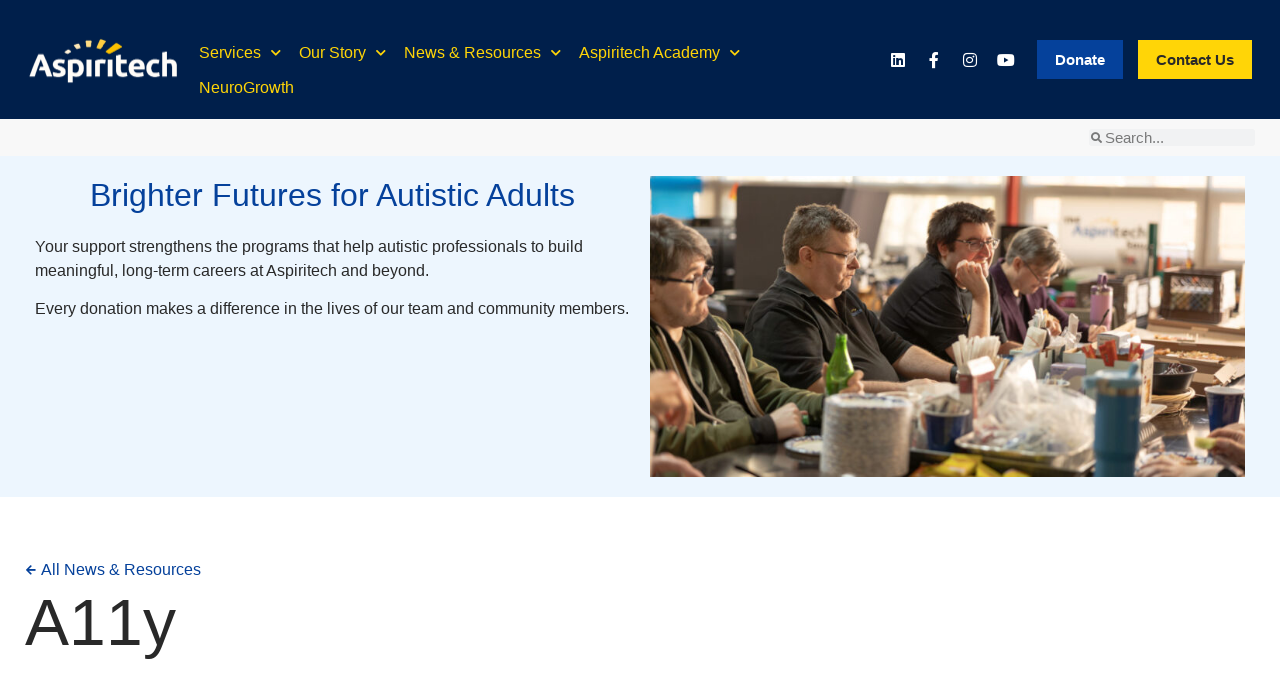

--- FILE ---
content_type: text/html; charset=UTF-8
request_url: https://aspiritech.org/tag/a11y/
body_size: 31058
content:
<!doctype html>
<html lang="en-US">
<head>
	<meta charset="UTF-8">
	<meta name="viewport" content="width=device-width, initial-scale=1">
	<link rel="profile" href="https://gmpg.org/xfn/11">
	<meta name='robots' content='index, follow, max-image-preview:large, max-snippet:-1, max-video-preview:-1' />
	<style>img:is([sizes="auto" i], [sizes^="auto," i]) { contain-intrinsic-size: 3000px 1500px }</style>
	
	<!-- This site is optimized with the Yoast SEO plugin v26.8 - https://yoast.com/product/yoast-seo-wordpress/ -->
	<title>A11y Archives &#187; Aspiritech</title>
	<link rel="canonical" href="https://aspiritech.org/tag/a11y/" />
	<meta property="og:locale" content="en_US" />
	<meta property="og:type" content="article" />
	<meta property="og:title" content="A11y Archives &#187; Aspiritech" />
	<meta property="og:url" content="https://aspiritech.org/tag/a11y/" />
	<meta property="og:site_name" content="Aspiritech" />
	<meta property="og:image" content="https://aspiritech.org/wp-content/uploads/2023/01/ASP-social-img-1.jpg" />
	<meta property="og:image:width" content="900" />
	<meta property="og:image:height" content="473" />
	<meta property="og:image:type" content="image/jpeg" />
	<meta name="twitter:card" content="summary_large_image" />
	<meta name="twitter:site" content="@Aspiritech" />
	<script type="application/ld+json" class="yoast-schema-graph">{"@context":"https://schema.org","@graph":[{"@type":"CollectionPage","@id":"https://aspiritech.org/tag/a11y/","url":"https://aspiritech.org/tag/a11y/","name":"A11y Archives &#187; Aspiritech","isPartOf":{"@id":"https://aspiritech.org/#website"},"primaryImageOfPage":{"@id":"https://aspiritech.org/tag/a11y/#primaryimage"},"image":{"@id":"https://aspiritech.org/tag/a11y/#primaryimage"},"thumbnailUrl":"https://aspiritech.org/wp-content/uploads/2022/11/Aspiritech_Evanston_084.jpg","breadcrumb":{"@id":"https://aspiritech.org/tag/a11y/#breadcrumb"},"inLanguage":"en-US"},{"@type":"ImageObject","inLanguage":"en-US","@id":"https://aspiritech.org/tag/a11y/#primaryimage","url":"https://aspiritech.org/wp-content/uploads/2022/11/Aspiritech_Evanston_084.jpg","contentUrl":"https://aspiritech.org/wp-content/uploads/2022/11/Aspiritech_Evanston_084.jpg","width":2400,"height":1600,"caption":"Aspiritech Evanston Office (photo by Anne Ryan)"},{"@type":"BreadcrumbList","@id":"https://aspiritech.org/tag/a11y/#breadcrumb","itemListElement":[{"@type":"ListItem","position":1,"name":"Home","item":"https://aspiritech.org/"},{"@type":"ListItem","position":2,"name":"A11y"}]},{"@type":"WebSite","@id":"https://aspiritech.org/#website","url":"https://aspiritech.org/","name":"Aspiritech","description":"Professional tech services powered by neurodiversity. ","publisher":{"@id":"https://aspiritech.org/#organization"},"potentialAction":[{"@type":"SearchAction","target":{"@type":"EntryPoint","urlTemplate":"https://aspiritech.org/?s={search_term_string}"},"query-input":{"@type":"PropertyValueSpecification","valueRequired":true,"valueName":"search_term_string"}}],"inLanguage":"en-US"},{"@type":"Organization","@id":"https://aspiritech.org/#organization","name":"Aspiritech","url":"https://aspiritech.org/","logo":{"@type":"ImageObject","inLanguage":"en-US","@id":"https://aspiritech.org/#/schema/logo/image/","url":"https://aspiritech.org/wp-content/uploads/2022/10/aspiritech-logo.png","contentUrl":"https://aspiritech.org/wp-content/uploads/2022/10/aspiritech-logo.png","width":1161,"height":382,"caption":"Aspiritech"},"image":{"@id":"https://aspiritech.org/#/schema/logo/image/"},"sameAs":["https://www.facebook.com/aspiritech","https://x.com/Aspiritech","https://www.linkedin.com/company/aspiritech","https://www.instagram.com/aspiritech/"]}]}</script>
	<!-- / Yoast SEO plugin. -->


<link rel='dns-prefetch' href='//js.hs-scripts.com' />
<link rel='dns-prefetch' href='//www.googletagmanager.com' />
<link rel="alternate" type="application/rss+xml" title="Aspiritech &raquo; Feed" href="https://aspiritech.org/feed/" />
<link rel="alternate" type="application/rss+xml" title="Aspiritech &raquo; Comments Feed" href="https://aspiritech.org/comments/feed/" />
<link rel="alternate" type="application/rss+xml" title="Aspiritech &raquo; A11y Tag Feed" href="https://aspiritech.org/tag/a11y/feed/" />
<script>
window._wpemojiSettings = {"baseUrl":"https:\/\/s.w.org\/images\/core\/emoji\/16.0.1\/72x72\/","ext":".png","svgUrl":"https:\/\/s.w.org\/images\/core\/emoji\/16.0.1\/svg\/","svgExt":".svg","source":{"concatemoji":"https:\/\/aspiritech.org\/wp-includes\/js\/wp-emoji-release.min.js?ver=6.8.3"}};
/*! This file is auto-generated */
!function(s,n){var o,i,e;function c(e){try{var t={supportTests:e,timestamp:(new Date).valueOf()};sessionStorage.setItem(o,JSON.stringify(t))}catch(e){}}function p(e,t,n){e.clearRect(0,0,e.canvas.width,e.canvas.height),e.fillText(t,0,0);var t=new Uint32Array(e.getImageData(0,0,e.canvas.width,e.canvas.height).data),a=(e.clearRect(0,0,e.canvas.width,e.canvas.height),e.fillText(n,0,0),new Uint32Array(e.getImageData(0,0,e.canvas.width,e.canvas.height).data));return t.every(function(e,t){return e===a[t]})}function u(e,t){e.clearRect(0,0,e.canvas.width,e.canvas.height),e.fillText(t,0,0);for(var n=e.getImageData(16,16,1,1),a=0;a<n.data.length;a++)if(0!==n.data[a])return!1;return!0}function f(e,t,n,a){switch(t){case"flag":return n(e,"\ud83c\udff3\ufe0f\u200d\u26a7\ufe0f","\ud83c\udff3\ufe0f\u200b\u26a7\ufe0f")?!1:!n(e,"\ud83c\udde8\ud83c\uddf6","\ud83c\udde8\u200b\ud83c\uddf6")&&!n(e,"\ud83c\udff4\udb40\udc67\udb40\udc62\udb40\udc65\udb40\udc6e\udb40\udc67\udb40\udc7f","\ud83c\udff4\u200b\udb40\udc67\u200b\udb40\udc62\u200b\udb40\udc65\u200b\udb40\udc6e\u200b\udb40\udc67\u200b\udb40\udc7f");case"emoji":return!a(e,"\ud83e\udedf")}return!1}function g(e,t,n,a){var r="undefined"!=typeof WorkerGlobalScope&&self instanceof WorkerGlobalScope?new OffscreenCanvas(300,150):s.createElement("canvas"),o=r.getContext("2d",{willReadFrequently:!0}),i=(o.textBaseline="top",o.font="600 32px Arial",{});return e.forEach(function(e){i[e]=t(o,e,n,a)}),i}function t(e){var t=s.createElement("script");t.src=e,t.defer=!0,s.head.appendChild(t)}"undefined"!=typeof Promise&&(o="wpEmojiSettingsSupports",i=["flag","emoji"],n.supports={everything:!0,everythingExceptFlag:!0},e=new Promise(function(e){s.addEventListener("DOMContentLoaded",e,{once:!0})}),new Promise(function(t){var n=function(){try{var e=JSON.parse(sessionStorage.getItem(o));if("object"==typeof e&&"number"==typeof e.timestamp&&(new Date).valueOf()<e.timestamp+604800&&"object"==typeof e.supportTests)return e.supportTests}catch(e){}return null}();if(!n){if("undefined"!=typeof Worker&&"undefined"!=typeof OffscreenCanvas&&"undefined"!=typeof URL&&URL.createObjectURL&&"undefined"!=typeof Blob)try{var e="postMessage("+g.toString()+"("+[JSON.stringify(i),f.toString(),p.toString(),u.toString()].join(",")+"));",a=new Blob([e],{type:"text/javascript"}),r=new Worker(URL.createObjectURL(a),{name:"wpTestEmojiSupports"});return void(r.onmessage=function(e){c(n=e.data),r.terminate(),t(n)})}catch(e){}c(n=g(i,f,p,u))}t(n)}).then(function(e){for(var t in e)n.supports[t]=e[t],n.supports.everything=n.supports.everything&&n.supports[t],"flag"!==t&&(n.supports.everythingExceptFlag=n.supports.everythingExceptFlag&&n.supports[t]);n.supports.everythingExceptFlag=n.supports.everythingExceptFlag&&!n.supports.flag,n.DOMReady=!1,n.readyCallback=function(){n.DOMReady=!0}}).then(function(){return e}).then(function(){var e;n.supports.everything||(n.readyCallback(),(e=n.source||{}).concatemoji?t(e.concatemoji):e.wpemoji&&e.twemoji&&(t(e.twemoji),t(e.wpemoji)))}))}((window,document),window._wpemojiSettings);
</script>
<style id='wp-emoji-styles-inline-css'>

	img.wp-smiley, img.emoji {
		display: inline !important;
		border: none !important;
		box-shadow: none !important;
		height: 1em !important;
		width: 1em !important;
		margin: 0 0.07em !important;
		vertical-align: -0.1em !important;
		background: none !important;
		padding: 0 !important;
	}
</style>
<style id='global-styles-inline-css'>
:root{--wp--preset--aspect-ratio--square: 1;--wp--preset--aspect-ratio--4-3: 4/3;--wp--preset--aspect-ratio--3-4: 3/4;--wp--preset--aspect-ratio--3-2: 3/2;--wp--preset--aspect-ratio--2-3: 2/3;--wp--preset--aspect-ratio--16-9: 16/9;--wp--preset--aspect-ratio--9-16: 9/16;--wp--preset--color--black: #000000;--wp--preset--color--cyan-bluish-gray: #abb8c3;--wp--preset--color--white: #ffffff;--wp--preset--color--pale-pink: #f78da7;--wp--preset--color--vivid-red: #cf2e2e;--wp--preset--color--luminous-vivid-orange: #ff6900;--wp--preset--color--luminous-vivid-amber: #fcb900;--wp--preset--color--light-green-cyan: #7bdcb5;--wp--preset--color--vivid-green-cyan: #00d084;--wp--preset--color--pale-cyan-blue: #8ed1fc;--wp--preset--color--vivid-cyan-blue: #0693e3;--wp--preset--color--vivid-purple: #9b51e0;--wp--preset--gradient--vivid-cyan-blue-to-vivid-purple: linear-gradient(135deg,rgba(6,147,227,1) 0%,rgb(155,81,224) 100%);--wp--preset--gradient--light-green-cyan-to-vivid-green-cyan: linear-gradient(135deg,rgb(122,220,180) 0%,rgb(0,208,130) 100%);--wp--preset--gradient--luminous-vivid-amber-to-luminous-vivid-orange: linear-gradient(135deg,rgba(252,185,0,1) 0%,rgba(255,105,0,1) 100%);--wp--preset--gradient--luminous-vivid-orange-to-vivid-red: linear-gradient(135deg,rgba(255,105,0,1) 0%,rgb(207,46,46) 100%);--wp--preset--gradient--very-light-gray-to-cyan-bluish-gray: linear-gradient(135deg,rgb(238,238,238) 0%,rgb(169,184,195) 100%);--wp--preset--gradient--cool-to-warm-spectrum: linear-gradient(135deg,rgb(74,234,220) 0%,rgb(151,120,209) 20%,rgb(207,42,186) 40%,rgb(238,44,130) 60%,rgb(251,105,98) 80%,rgb(254,248,76) 100%);--wp--preset--gradient--blush-light-purple: linear-gradient(135deg,rgb(255,206,236) 0%,rgb(152,150,240) 100%);--wp--preset--gradient--blush-bordeaux: linear-gradient(135deg,rgb(254,205,165) 0%,rgb(254,45,45) 50%,rgb(107,0,62) 100%);--wp--preset--gradient--luminous-dusk: linear-gradient(135deg,rgb(255,203,112) 0%,rgb(199,81,192) 50%,rgb(65,88,208) 100%);--wp--preset--gradient--pale-ocean: linear-gradient(135deg,rgb(255,245,203) 0%,rgb(182,227,212) 50%,rgb(51,167,181) 100%);--wp--preset--gradient--electric-grass: linear-gradient(135deg,rgb(202,248,128) 0%,rgb(113,206,126) 100%);--wp--preset--gradient--midnight: linear-gradient(135deg,rgb(2,3,129) 0%,rgb(40,116,252) 100%);--wp--preset--font-size--small: 13px;--wp--preset--font-size--medium: 20px;--wp--preset--font-size--large: 36px;--wp--preset--font-size--x-large: 42px;--wp--preset--spacing--20: 0.44rem;--wp--preset--spacing--30: 0.67rem;--wp--preset--spacing--40: 1rem;--wp--preset--spacing--50: 1.5rem;--wp--preset--spacing--60: 2.25rem;--wp--preset--spacing--70: 3.38rem;--wp--preset--spacing--80: 5.06rem;--wp--preset--shadow--natural: 6px 6px 9px rgba(0, 0, 0, 0.2);--wp--preset--shadow--deep: 12px 12px 50px rgba(0, 0, 0, 0.4);--wp--preset--shadow--sharp: 6px 6px 0px rgba(0, 0, 0, 0.2);--wp--preset--shadow--outlined: 6px 6px 0px -3px rgba(255, 255, 255, 1), 6px 6px rgba(0, 0, 0, 1);--wp--preset--shadow--crisp: 6px 6px 0px rgba(0, 0, 0, 1);}:root { --wp--style--global--content-size: 800px;--wp--style--global--wide-size: 1200px; }:where(body) { margin: 0; }.wp-site-blocks > .alignleft { float: left; margin-right: 2em; }.wp-site-blocks > .alignright { float: right; margin-left: 2em; }.wp-site-blocks > .aligncenter { justify-content: center; margin-left: auto; margin-right: auto; }:where(.wp-site-blocks) > * { margin-block-start: 24px; margin-block-end: 0; }:where(.wp-site-blocks) > :first-child { margin-block-start: 0; }:where(.wp-site-blocks) > :last-child { margin-block-end: 0; }:root { --wp--style--block-gap: 24px; }:root :where(.is-layout-flow) > :first-child{margin-block-start: 0;}:root :where(.is-layout-flow) > :last-child{margin-block-end: 0;}:root :where(.is-layout-flow) > *{margin-block-start: 24px;margin-block-end: 0;}:root :where(.is-layout-constrained) > :first-child{margin-block-start: 0;}:root :where(.is-layout-constrained) > :last-child{margin-block-end: 0;}:root :where(.is-layout-constrained) > *{margin-block-start: 24px;margin-block-end: 0;}:root :where(.is-layout-flex){gap: 24px;}:root :where(.is-layout-grid){gap: 24px;}.is-layout-flow > .alignleft{float: left;margin-inline-start: 0;margin-inline-end: 2em;}.is-layout-flow > .alignright{float: right;margin-inline-start: 2em;margin-inline-end: 0;}.is-layout-flow > .aligncenter{margin-left: auto !important;margin-right: auto !important;}.is-layout-constrained > .alignleft{float: left;margin-inline-start: 0;margin-inline-end: 2em;}.is-layout-constrained > .alignright{float: right;margin-inline-start: 2em;margin-inline-end: 0;}.is-layout-constrained > .aligncenter{margin-left: auto !important;margin-right: auto !important;}.is-layout-constrained > :where(:not(.alignleft):not(.alignright):not(.alignfull)){max-width: var(--wp--style--global--content-size);margin-left: auto !important;margin-right: auto !important;}.is-layout-constrained > .alignwide{max-width: var(--wp--style--global--wide-size);}body .is-layout-flex{display: flex;}.is-layout-flex{flex-wrap: wrap;align-items: center;}.is-layout-flex > :is(*, div){margin: 0;}body .is-layout-grid{display: grid;}.is-layout-grid > :is(*, div){margin: 0;}body{padding-top: 0px;padding-right: 0px;padding-bottom: 0px;padding-left: 0px;}a:where(:not(.wp-element-button)){text-decoration: underline;}:root :where(.wp-element-button, .wp-block-button__link){background-color: #32373c;border-width: 0;color: #fff;font-family: inherit;font-size: inherit;line-height: inherit;padding: calc(0.667em + 2px) calc(1.333em + 2px);text-decoration: none;}.has-black-color{color: var(--wp--preset--color--black) !important;}.has-cyan-bluish-gray-color{color: var(--wp--preset--color--cyan-bluish-gray) !important;}.has-white-color{color: var(--wp--preset--color--white) !important;}.has-pale-pink-color{color: var(--wp--preset--color--pale-pink) !important;}.has-vivid-red-color{color: var(--wp--preset--color--vivid-red) !important;}.has-luminous-vivid-orange-color{color: var(--wp--preset--color--luminous-vivid-orange) !important;}.has-luminous-vivid-amber-color{color: var(--wp--preset--color--luminous-vivid-amber) !important;}.has-light-green-cyan-color{color: var(--wp--preset--color--light-green-cyan) !important;}.has-vivid-green-cyan-color{color: var(--wp--preset--color--vivid-green-cyan) !important;}.has-pale-cyan-blue-color{color: var(--wp--preset--color--pale-cyan-blue) !important;}.has-vivid-cyan-blue-color{color: var(--wp--preset--color--vivid-cyan-blue) !important;}.has-vivid-purple-color{color: var(--wp--preset--color--vivid-purple) !important;}.has-black-background-color{background-color: var(--wp--preset--color--black) !important;}.has-cyan-bluish-gray-background-color{background-color: var(--wp--preset--color--cyan-bluish-gray) !important;}.has-white-background-color{background-color: var(--wp--preset--color--white) !important;}.has-pale-pink-background-color{background-color: var(--wp--preset--color--pale-pink) !important;}.has-vivid-red-background-color{background-color: var(--wp--preset--color--vivid-red) !important;}.has-luminous-vivid-orange-background-color{background-color: var(--wp--preset--color--luminous-vivid-orange) !important;}.has-luminous-vivid-amber-background-color{background-color: var(--wp--preset--color--luminous-vivid-amber) !important;}.has-light-green-cyan-background-color{background-color: var(--wp--preset--color--light-green-cyan) !important;}.has-vivid-green-cyan-background-color{background-color: var(--wp--preset--color--vivid-green-cyan) !important;}.has-pale-cyan-blue-background-color{background-color: var(--wp--preset--color--pale-cyan-blue) !important;}.has-vivid-cyan-blue-background-color{background-color: var(--wp--preset--color--vivid-cyan-blue) !important;}.has-vivid-purple-background-color{background-color: var(--wp--preset--color--vivid-purple) !important;}.has-black-border-color{border-color: var(--wp--preset--color--black) !important;}.has-cyan-bluish-gray-border-color{border-color: var(--wp--preset--color--cyan-bluish-gray) !important;}.has-white-border-color{border-color: var(--wp--preset--color--white) !important;}.has-pale-pink-border-color{border-color: var(--wp--preset--color--pale-pink) !important;}.has-vivid-red-border-color{border-color: var(--wp--preset--color--vivid-red) !important;}.has-luminous-vivid-orange-border-color{border-color: var(--wp--preset--color--luminous-vivid-orange) !important;}.has-luminous-vivid-amber-border-color{border-color: var(--wp--preset--color--luminous-vivid-amber) !important;}.has-light-green-cyan-border-color{border-color: var(--wp--preset--color--light-green-cyan) !important;}.has-vivid-green-cyan-border-color{border-color: var(--wp--preset--color--vivid-green-cyan) !important;}.has-pale-cyan-blue-border-color{border-color: var(--wp--preset--color--pale-cyan-blue) !important;}.has-vivid-cyan-blue-border-color{border-color: var(--wp--preset--color--vivid-cyan-blue) !important;}.has-vivid-purple-border-color{border-color: var(--wp--preset--color--vivid-purple) !important;}.has-vivid-cyan-blue-to-vivid-purple-gradient-background{background: var(--wp--preset--gradient--vivid-cyan-blue-to-vivid-purple) !important;}.has-light-green-cyan-to-vivid-green-cyan-gradient-background{background: var(--wp--preset--gradient--light-green-cyan-to-vivid-green-cyan) !important;}.has-luminous-vivid-amber-to-luminous-vivid-orange-gradient-background{background: var(--wp--preset--gradient--luminous-vivid-amber-to-luminous-vivid-orange) !important;}.has-luminous-vivid-orange-to-vivid-red-gradient-background{background: var(--wp--preset--gradient--luminous-vivid-orange-to-vivid-red) !important;}.has-very-light-gray-to-cyan-bluish-gray-gradient-background{background: var(--wp--preset--gradient--very-light-gray-to-cyan-bluish-gray) !important;}.has-cool-to-warm-spectrum-gradient-background{background: var(--wp--preset--gradient--cool-to-warm-spectrum) !important;}.has-blush-light-purple-gradient-background{background: var(--wp--preset--gradient--blush-light-purple) !important;}.has-blush-bordeaux-gradient-background{background: var(--wp--preset--gradient--blush-bordeaux) !important;}.has-luminous-dusk-gradient-background{background: var(--wp--preset--gradient--luminous-dusk) !important;}.has-pale-ocean-gradient-background{background: var(--wp--preset--gradient--pale-ocean) !important;}.has-electric-grass-gradient-background{background: var(--wp--preset--gradient--electric-grass) !important;}.has-midnight-gradient-background{background: var(--wp--preset--gradient--midnight) !important;}.has-small-font-size{font-size: var(--wp--preset--font-size--small) !important;}.has-medium-font-size{font-size: var(--wp--preset--font-size--medium) !important;}.has-large-font-size{font-size: var(--wp--preset--font-size--large) !important;}.has-x-large-font-size{font-size: var(--wp--preset--font-size--x-large) !important;}
:root :where(.wp-block-pullquote){font-size: 1.5em;line-height: 1.6;}
</style>
<link rel='stylesheet' id='hello-elementor-css' href='https://aspiritech.org/wp-content/themes/hello-elementor/style.min.css?ver=3.3.0' media='all' />
<link rel='stylesheet' id='hello-elementor-theme-style-css' href='https://aspiritech.org/wp-content/themes/hello-elementor/theme.min.css?ver=3.3.0' media='all' />
<link rel='stylesheet' id='hello-elementor-header-footer-css' href='https://aspiritech.org/wp-content/themes/hello-elementor/header-footer.min.css?ver=3.3.0' media='all' />
<link rel='stylesheet' id='elementor-frontend-css' href='https://aspiritech.org/wp-content/plugins/elementor/assets/css/frontend.min.css?ver=3.28.3' media='all' />
<link rel='stylesheet' id='elementor-post-8-css' href='https://aspiritech.org/wp-content/uploads/elementor/css/post-8.css?ver=1749498721' media='all' />
<link rel='stylesheet' id='widget-image-css' href='https://aspiritech.org/wp-content/plugins/elementor/assets/css/widget-image.min.css?ver=3.28.3' media='all' />
<link rel='stylesheet' id='widget-nav-menu-css' href='https://aspiritech.org/wp-content/plugins/elementor-pro/assets/css/widget-nav-menu.min.css?ver=3.28.2' media='all' />
<link rel='stylesheet' id='widget-social-icons-css' href='https://aspiritech.org/wp-content/plugins/elementor/assets/css/widget-social-icons.min.css?ver=3.28.3' media='all' />
<link rel='stylesheet' id='e-apple-webkit-css' href='https://aspiritech.org/wp-content/plugins/elementor/assets/css/conditionals/apple-webkit.min.css?ver=3.28.3' media='all' />
<link rel='stylesheet' id='widget-search-form-css' href='https://aspiritech.org/wp-content/plugins/elementor-pro/assets/css/widget-search-form.min.css?ver=3.28.2' media='all' />
<link rel='stylesheet' id='elementor-icons-shared-0-css' href='https://aspiritech.org/wp-content/plugins/elementor/assets/lib/font-awesome/css/fontawesome.min.css?ver=5.15.3' media='all' />
<link rel='stylesheet' id='elementor-icons-fa-solid-css' href='https://aspiritech.org/wp-content/plugins/elementor/assets/lib/font-awesome/css/solid.min.css?ver=5.15.3' media='all' />
<link rel='stylesheet' id='widget-heading-css' href='https://aspiritech.org/wp-content/plugins/elementor/assets/css/widget-heading.min.css?ver=3.28.3' media='all' />
<link rel='stylesheet' id='widget-posts-css' href='https://aspiritech.org/wp-content/plugins/elementor-pro/assets/css/widget-posts.min.css?ver=3.28.2' media='all' />
<link rel='stylesheet' id='widget-form-css' href='https://aspiritech.org/wp-content/plugins/elementor-pro/assets/css/widget-form.min.css?ver=3.28.2' media='all' />
<link rel='stylesheet' id='elementor-icons-css' href='https://aspiritech.org/wp-content/plugins/elementor/assets/lib/eicons/css/elementor-icons.min.css?ver=5.36.0' media='all' />
<link rel='stylesheet' id='elementor-post-13325-css' href='https://aspiritech.org/wp-content/uploads/elementor/css/post-13325.css?ver=1767735728' media='all' />
<link rel='stylesheet' id='elementor-post-27-css' href='https://aspiritech.org/wp-content/uploads/elementor/css/post-27.css?ver=1765920510' media='all' />
<link rel='stylesheet' id='elementor-post-6930-css' href='https://aspiritech.org/wp-content/uploads/elementor/css/post-6930.css?ver=1749499560' media='all' />
<link rel='stylesheet' id='hello-elementor-child-style-css' href='https://aspiritech.org/wp-content/themes/hello-theme-child-master/style.css?ver=1.0.0' media='all' />
<link rel='stylesheet' id='ecs-styles-css' href='https://aspiritech.org/wp-content/plugins/ele-custom-skin/assets/css/ecs-style.css?ver=3.1.9' media='all' />
<link rel='stylesheet' id='elementor-gf-local-poppins-css' href='http://aspiritech.org/wp-content/uploads/elementor/google-fonts/css/poppins.css?ver=1744754337' media='all' />
<link rel='stylesheet' id='elementor-gf-local-ovo-css' href='http://aspiritech.org/wp-content/uploads/elementor/google-fonts/css/ovo.css?ver=1744754337' media='all' />
<link rel='stylesheet' id='elementor-icons-fa-brands-css' href='https://aspiritech.org/wp-content/plugins/elementor/assets/lib/font-awesome/css/brands.min.css?ver=5.15.3' media='all' />
<script src="https://aspiritech.org/wp-includes/js/jquery/jquery.min.js?ver=3.7.1" id="jquery-core-js"></script>
<script src="https://aspiritech.org/wp-includes/js/jquery/jquery-migrate.min.js?ver=3.4.1" id="jquery-migrate-js"></script>

<!-- Google tag (gtag.js) snippet added by Site Kit -->
<!-- Google Analytics snippet added by Site Kit -->
<script src="https://www.googletagmanager.com/gtag/js?id=GT-WB7BP3B" id="google_gtagjs-js" async></script>
<script id="google_gtagjs-js-after">
window.dataLayer = window.dataLayer || [];function gtag(){dataLayer.push(arguments);}
gtag("set","linker",{"domains":["aspiritech.org"]});
gtag("js", new Date());
gtag("set", "developer_id.dZTNiMT", true);
gtag("config", "GT-WB7BP3B");
</script>
<script id="ecs_ajax_load-js-extra">
var ecs_ajax_params = {"ajaxurl":"https:\/\/aspiritech.org\/wp-admin\/admin-ajax.php","posts":"{\"tag\":\"a11y\",\"error\":\"\",\"m\":\"\",\"p\":0,\"post_parent\":\"\",\"subpost\":\"\",\"subpost_id\":\"\",\"attachment\":\"\",\"attachment_id\":0,\"name\":\"\",\"pagename\":\"\",\"page_id\":0,\"second\":\"\",\"minute\":\"\",\"hour\":\"\",\"day\":0,\"monthnum\":0,\"year\":0,\"w\":0,\"category_name\":\"\",\"cat\":\"\",\"tag_id\":45,\"author\":\"\",\"author_name\":\"\",\"feed\":\"\",\"tb\":\"\",\"paged\":0,\"meta_key\":\"\",\"meta_value\":\"\",\"preview\":\"\",\"s\":\"\",\"sentence\":\"\",\"title\":\"\",\"fields\":\"all\",\"menu_order\":\"\",\"embed\":\"\",\"category__in\":[],\"category__not_in\":[],\"category__and\":[],\"post__in\":[],\"post__not_in\":[],\"post_name__in\":[],\"tag__in\":[],\"tag__not_in\":[],\"tag__and\":[],\"tag_slug__in\":[\"a11y\"],\"tag_slug__and\":[],\"post_parent__in\":[],\"post_parent__not_in\":[],\"author__in\":[],\"author__not_in\":[],\"search_columns\":[],\"ignore_sticky_posts\":false,\"suppress_filters\":false,\"cache_results\":true,\"update_post_term_cache\":true,\"update_menu_item_cache\":false,\"lazy_load_term_meta\":true,\"update_post_meta_cache\":true,\"post_type\":\"\",\"posts_per_page\":10,\"nopaging\":false,\"comments_per_page\":\"50\",\"no_found_rows\":false,\"order\":\"DESC\"}"};
</script>
<script src="https://aspiritech.org/wp-content/plugins/ele-custom-skin/assets/js/ecs_ajax_pagination.js?ver=3.1.9" id="ecs_ajax_load-js"></script>
<script src="https://aspiritech.org/wp-content/plugins/ele-custom-skin/assets/js/ecs.js?ver=3.1.9" id="ecs-script-js"></script>
<link rel="https://api.w.org/" href="https://aspiritech.org/wp-json/" /><link rel="alternate" title="JSON" type="application/json" href="https://aspiritech.org/wp-json/wp/v2/tags/45" /><link rel="EditURI" type="application/rsd+xml" title="RSD" href="https://aspiritech.org/xmlrpc.php?rsd" />
<meta name="generator" content="WordPress 6.8.3" />
<meta name="generator" content="Site Kit by Google 1.170.0" />			<!-- DO NOT COPY THIS SNIPPET! Start of Page Analytics Tracking for HubSpot WordPress plugin v11.3.37-->
			<script class="hsq-set-content-id" data-content-id="listing-page">
				var _hsq = _hsq || [];
				_hsq.push(["setContentType", "listing-page"]);
			</script>
			<!-- DO NOT COPY THIS SNIPPET! End of Page Analytics Tracking for HubSpot WordPress plugin -->
			<meta name="et-api-version" content="v1"><meta name="et-api-origin" content="https://aspiritech.org"><link rel="https://theeventscalendar.com/" href="https://aspiritech.org/wp-json/tribe/tickets/v1/" /><meta name="generator" content="Elementor 3.28.3; features: additional_custom_breakpoints, e_local_google_fonts; settings: css_print_method-external, google_font-enabled, font_display-auto">
			<style>
				.e-con.e-parent:nth-of-type(n+4):not(.e-lazyloaded):not(.e-no-lazyload),
				.e-con.e-parent:nth-of-type(n+4):not(.e-lazyloaded):not(.e-no-lazyload) * {
					background-image: none !important;
				}
				@media screen and (max-height: 1024px) {
					.e-con.e-parent:nth-of-type(n+3):not(.e-lazyloaded):not(.e-no-lazyload),
					.e-con.e-parent:nth-of-type(n+3):not(.e-lazyloaded):not(.e-no-lazyload) * {
						background-image: none !important;
					}
				}
				@media screen and (max-height: 640px) {
					.e-con.e-parent:nth-of-type(n+2):not(.e-lazyloaded):not(.e-no-lazyload),
					.e-con.e-parent:nth-of-type(n+2):not(.e-lazyloaded):not(.e-no-lazyload) * {
						background-image: none !important;
					}
				}
			</style>
			<noscript><style>.lazyload[data-src]{display:none !important;}</style></noscript><style>.lazyload{background-image:none !important;}.lazyload:before{background-image:none !important;}</style>
<!-- Google Tag Manager snippet added by Site Kit -->
<script>
			( function( w, d, s, l, i ) {
				w[l] = w[l] || [];
				w[l].push( {'gtm.start': new Date().getTime(), event: 'gtm.js'} );
				var f = d.getElementsByTagName( s )[0],
					j = d.createElement( s ), dl = l != 'dataLayer' ? '&l=' + l : '';
				j.async = true;
				j.src = 'https://www.googletagmanager.com/gtm.js?id=' + i + dl;
				f.parentNode.insertBefore( j, f );
			} )( window, document, 'script', 'dataLayer', 'GTM-MKKCKHX' );
			
</script>

<!-- End Google Tag Manager snippet added by Site Kit -->
<link rel="icon" href="https://aspiritech.org/wp-content/uploads/2022/10/asp-favicon-150x150.gif" sizes="32x32" />
<link rel="icon" href="https://aspiritech.org/wp-content/uploads/2022/10/asp-favicon-300x300.gif" sizes="192x192" />
<link rel="apple-touch-icon" href="https://aspiritech.org/wp-content/uploads/2022/10/asp-favicon-300x300.gif" />
<meta name="msapplication-TileImage" content="https://aspiritech.org/wp-content/uploads/2022/10/asp-favicon-300x300.gif" />
		<style id="wp-custom-css">
			/* -- variables -- */
:root {
	--primaryColour: #05419B;
	--secondaryColour: #275F91;
	--accentColour: #FFD507;
	
	--white: #fff;
	--offWhite: #F8F8F8;
	--greyLightest: #E7E7E7;
	
	--yellow: #FFD507;
	--yellowLight: #FFFBE5;
	--yellowDark: #fcc100;
	
	--blueLight:	#EDF6FE
	--blueDark:	#05419B;
	--blueDarkest: #001F4B;
}
/* -- end variables -- */

/* GLOBAL ADJUSTMENTS */

ul, ol {
	padding-left: 20px;
}

ul li, ol li {
	margin-bottom: 16px;
}

.ordered-list ol {
	counter-reset: ordered-counter;
	list-style: none;
	padding-left: 0;
}

.ordered-list ol li {
	counter-increment: ordered-counter;
	position: relative;
	padding-left: 60px;
	padding-bottom: 16px;
}

.ordered-list ol li::before {
	content: counter(ordered-counter);
	background: var(--blueDarkest);
	padding: 10px 16px;
	display: inline-block;
	font-size: 30px;
	color: var(--white);
	position:absolute;
	left: 0;
	top: 6px;
}

a.yellow:link,
a.yellow:visited,
a.yellow:active {
	color:var(--yellow);
	text-decoration: none;
}

a.yellow:hover {
	color: var(--yellowLight);
	text-decoration: underline;
}

a.underline:link,
a.underline:visited,
a.underline:active {
	text-decoration: underline;
}


.alignwide {
	margin-left: unset;
	margin-right: unset;
}


/* ELEMENTS */

.elementor-field-group input {
	border-radius: 0;
	border: 1px solid #ddd;
}

.button-primary .elementor-button, .button-secondary .elementor-button {
	font-family: "Poppins", Sans-serif;
    font-weight: 500;
    border-radius: 0px 0px 0px 0px;
    padding: 12px 18px 12px 18px;
}

.button-primary .elementor-button {
	background-color: var(--primaryColour);
	color: #fff;
}

.button-primary .elementor-button:hover {
	background-color: var(--secondaryColour);
	color: #fff;
}

.button-secondary .elementor-button {
	background-color: var(--accentColour);
}

.button-secondary .elementor-button:hover {
	background-color: var(--e-global-color-811ba78);
}

.button-tertiary .elementor-button, .button-secondary .elementor-button {
	font-family: "Poppins", Sans-serif;
    font-weight: 500;
    border-radius: 0px 0px 0px 0px;
    padding: 12px 18px 12px 18px;
}

.button-tertiary .elementor-button {
	background-color: #EDF6FE;
}

.button-tertiary .elementor-button:hover {
	background-color: #A3D4FF;
}

.client-gallery img {
	filter: grayscale(1);
}

#main-nav .elementor-nav-menu--dropdown {
	max-height: unset;
}

/*  ARTICLE TILE - Version 1, complex CUSTOMIZATIONS */



.tile-article .elementor-widget-container .elementor-posts-container .elementor-post .elementor-post__read-more
{
    padding: 10px 28px;
    background: var(--yellow);
    }


.tile-article .elementor-widget-container .elementor-posts-container .elementor-post a.elementor-post__read-more:hover {
	background: var(--yellowDark);
}



.tile-article .elementor-widget-container .elementor-posts-container .elementor-post .elementor-post__text
	{
		background-color: transparent;
    opacity: 1;
    transition: background 0.3s, border-radius 0.3s, opacity 0.3s;
	
		margin-top: -80%;
    margin-left: auto;
    margin-bottom: 0;
    margin-right: 0;
    z-index: 25;
    width: 50%;
    padding: 220px 130px 360px 140px;
	} 

/*Desktop Oversized - Article Tile*/
@media screen and (min-width: 1500px) {
	.tile-article .elementor-widget-container .elementor-posts-container .elementor-post .elementor-post__text
	{
		width: 55%;
    background-image: linear-gradient(90deg, #f8f8f800 0%, #F8F8F8ed 13%);
	
		margin-top: -80%;
    padding: 220px 130px 260px 160px;
	}
}

/*Desktop - Article Tile*/
@media (max-width: 1499px) and (min-width: 1300px) {
			.tile-article .elementor-post__thumbnail img 
  	{
     margin-top: -170px;
}
	
	.tile-article .elementor-widget-container .elementor-posts-container .elementor-post .elementor-post__text
{
		background-image: linear-gradient(90deg, #f8f8f800 0%, #F8F8F8ed 17%);
	
		margin-top: -80%;
    padding: 180px 100px 160px 170px;
    width: 70%;
    }
}

/*Tablet - Article Tile*/
@media (max-width: 1299px) and (min-width: 868px) {

	.tile-article .elementor-post__thumbnail.elementor-fit-height img 
  	{
    
		height: auto !important;
    width: 1400px !important;
    margin: -100px 0 0 -150px;
}
	
	.tile-article .elementor-widget-container .elementor-posts-container .elementor-post .elementor-post__text
{
		padding: 90px 70px 110px 180px;
    width: 85%;
	
    background-image: linear-gradient(90deg, #f8f8f800 0%, #F8F8F8ed 17%);
    	
		margin-top: -75%;
    }	
	} 



/*Mobile - Article Tile*/
@media screen and (max-width: 867px) {
	
	.tile-article .elementor-post__thumbnail.elementor-fit-height img 
  	{margin-top: -100px;}
	
	.tile-article .elementor-widget-container .elementor-posts-container .elementor-post .elementor-post__text
{
		background-image: linear-gradient(180deg, #f8f8f87a 0%, #F8F8F8 40%);
    margin-top: -77%;
    padding: 140px 30px 50px 30px;
    width: 100%;
	
	}}

/*  ARTICLE TILE - Version 2, simple CUSTOMIZATIONS */

.tile-post .elementor-widget-container .elementor-posts-container .elementor-post .elementor-post__read-more
{
    padding: 10px 28px;
    background: var(--yellow);
    }


.tile-post .elementor-widget-container .elementor-posts-container .elementor-post a.elementor-post__read-more:hover {
	background: var(--yellowDark);
}

.tile-post .elementor-post__title a {
	text-decoration-thickness: 2px;
}



/* Custom Loop Skin */
.elementor-posts--skin-custom article > div,
.elementor-posts--skin-custom article > div .custom-card-section, 
.elementor-posts--skin-custom article > div .custom-card-section .elementor-container,
.elementor-posts--skin-custom article > div .custom-card-section .elementor-container .elementor-column,
.elementor-posts--skin-custom article > div .custom-card-section .elementor-container .elementor-column .elementor-widget-wrap {
	height:100%;
}

.elementor-posts--skin-custom article > div .custom-card-section .elementor-container .elementor-column > .elementor-widget-wrap {
	transition-duration: 0.25s;
}

.elementor-posts--skin-custom article:hover > div > .custom-card-section > .elementor-container > .elementor-column > .elementor-widget-wrap {
box-shadow:0 0 30px 0 rgb(0 0 0 / 15%);
}

.custom-post-thumb .elementor-widget-container:after {
	display: block;
	content: "";
	background-image: -o-linear-gradient(bottom,rgba(0,0,0,.35) 0,transparent 75%);
	background-image: -webkit-gradient(linear,left bottom,left top,from(rgba(0,0,0,.35)),color-stop(75%,transparent));
	background-image: linear-gradient(0deg,rgba(0,0,0,.35),transparent 75%);
	background-repeat: no-repeat;
	height: 100%;
	width: 100%;
	position: absolute;
	bottom: 0;
	opacity: 1;
	-webkit-transition: all .3s ease-out;
	-o-transition: all .3s ease-out;
	transition: all .3s ease-out;
	transition-duration:0.25s;
}


.elementor-posts--skin-custom article:hover .custom-post-thumb > .elementor-widget-container:after {
	opacity: 0;
}

/* CLASSES */

.text-white {
	color: #fff!important;
}

.float-right {
	float :right;
}

.tile-polaroid .elementor-image-box-content  {
	padding: 0 25px;
}

.flex-start > .elementor-container {
	align-items: flex-start;
}

.full-width .elementor-button {
	width: 100%;
}

.ovo * {
		font-family: "Ovo", Serif!important;
}


@media all and (min-width: 768px){
	.display-mobile {
		display: none;
	}
}




/* SITE NAV 

@media all and (max-width:1024px){
	header .elementor-nav-menu--dropdown .elementor-nav-menu {
		padding-left: 28px;
	}

	#nav-hamburger .elementor-nav-menu--dropdown:not(.sub-menu) {
		height: calc(100vh - 180px);
	}
	
	header .elementor-menu-toggle {
		position: absolute;
		right: 0;
		top: -50px;
	}
}

@media all and (max-width: 767px){
		#nav-hamburger .elementor-nav-menu--dropdown:not(.sub-menu) {
		top: 0px!important;
		height: calc(100vh - 85px);
	}
}

@media all and (min-width: 768px) and (max-width: 1024px) {
	#nav-hamburger .elementor-nav-menu--dropdown:not(.sub-menu) {
		height: calc(100vh - 91px);
	}
}

@media all and (min-width: 768px) and (max-width: 1024px) {
		#nav-hamburger .elementor-nav-menu--dropdown {
		top: 12px!important;
	}
}  */


@media all and (max-width: 1024px) {
	#main-nav .elementor-widget-container > nav {
		margin-top: 0!important;
		margin-left: 6px!important;
	}
}

@media all and (max-width: 767px) {
	#main-nav .elementor-widget-container > nav {
		margin-left: 12px!important;
	}
	.elementor-element-c76ed9f .elementor-menu-toggle {
		margin-right: 0!important;
	}
}

@media all and (min-width: 1024px) {
	#menu-1-7b3fc774 .dropdown-btn-nav {
		display: none;
	}
}

#menu-2-c76ed9f .dropdown-btn-nav a {
	margin: 24px 20px;
	font-family: "Poppins", Sans-serif;
	font-weight: 500;
	font-size: 20px;
	padding-top: 14px;
	padding-bottom: 14px;
}


#menu-2-c76ed9f .btn-primary a {
	background-color: var(--secondaryColour);
}

#menu-2-c76ed9f .btn-accent a {
	background-color: var(--accentColour);
	color: #232323;
}

/* HERO - IMAGE OVERLAY */


@media all and (min-width: 768px){
	.hero-image-overlay {
		text-align: center;
	}
}


@media all and (max-width: 767px) {
.hero-image-overlay .elementor-column .elementor-widget-wrap {
	padding: 20px;
	}
}

.hero-image-overlay .elementor-widget-text-editor {
	position: relative;
	top: 75px;
}





/* CAREERS */

@media all and (max-width: 768px){
	.mobile-carousel {
   	overflow-y: hidden;
    overflow-x: auto;
	}
	.mobile-carousel > .elementor-container {
   	display: block;
		max-width: 1067px!important;
		width: 1067px;
	}
	.mobile-carousel article {
		display: inline-block!important;
    width: 330px;
	}
	.mobile-carousel article:not(:last-of-type) {
		margin-right: 24px;
	}
	
	.mobile-carousel .elementor-posts-container {
		display: inline-block!important;
	}
}

.accordion-faq .elementor-tab-content.elementor-active {
	border-top: none;
}

.accordion-faq .elementor-accordion-item {
	border-left: none!important;
	border-right: none!important;
}

.accordion-faq .elementor-tab-title.elementor-active {
	padding-bottom: 13px!important;
}

.accordion-faq .elementor-tab-content {
	padding-left: 0!important;
	padding-top: 0!important;
}

.staggered-tiles article {
	position: relative;
}

@media all and (min-width: 768px){
	.staggered-tiles article:nth-of-type(2){
		top: 60px;
	}
	.staggered-tiles article:nth-of-type(3){
		top: 120px;
	}
	.staggered-tiles {
		padding-bottom: 120px;
	}
	.staggered-tiles .elementor-post__read-more {
		position: absolute;
		bottom: 0;
	}
	.staggered-tiles .elementor-post__text {
		padding-bottom: 30px!important;
	}
}

.staggered-tiles .elementor-post__meta-data {
	display: none;
}

@media all and (max-width: 767px){
	.stacked-image {
		position: relative!important;
	}
}






/* DONATIONS */

.tile-article .elementor-section-boxed .elementor-container {
	min-height: 262px;
}

.tile-article .elementor-column:nth-of-type(2) .elementor-widget-wrap {
	align-self: center;
}

.tile-article .elementor-image-box-title {
	margin-bottom: 0;
}

@media all and (max-width: 767px){
	.tile-article .elementor-column:nth-of-type(1) .elementor-widget-wrap {
	min-height: 150px;
}
}


#donate-stacked-images .stacked-image:nth-of-type(2) {
	top: -60px;
}
#donate-stacked-images .stacked-image:nth-of-type(3) {
	top: -120px;
}
#donate-stacked-images {
	margin-bottom: -120px;
}




/* CASE STUDIES */

.case-study-tiles.scroll {
	overflow-y: hidden;
	overflow-x: auto;
}

.case-study-tiles ::-webkit-scrollbar {
		width: 0px;
}
.case-study-tiles ::-webkit-scrollbar-track {
	background: rgba(0,0,0,0%);
}
.case-study-tiles ::-webkit-scrollbar-thumb {
	background: var(--greyLightest);
}

.case-study-tiles.scroll .elementor-grid {
	display: block;
}

.case-study-tiles.scroll .elementor-container {
	width: 1902px!important;
	max-width: 1902px!important;
}

.case-study-tiles.scroll article {
	width: 280px;
	max-width: 280px;
	margin-right: 30px!important;
	display: inline-block!important;
}

.case-study-tiles article .elementor-post__text {
	margin-top: 0!important;
	padding: 0 22px!important;
}


@media all and (min-width: 1025px){
	.case-study-form .elementor-field-type-text,
	.case-study-form .elementor-field-type-email {
			width: 70%;
			padding-right: 0!important;	
	}
	.case-study-form .elementor-field-type-submit {
			padding-left: 0!important;
	}
}

.case-study-post article .elementor-post__text {	
	padding: 0 22px!important;
}




/* CONTACT */

#contact-form > .elementor-widget-wrap  {
	padding: 0;
}

#contact-form .elementor-field-type-submit {
	margin-top: 36px;
}

@media all and (min-width: 768px){
	#contact-form .elementor-field-type-submit button {
			margin-right: -23px;
	}
}

@media all and (max-width: 767px){
	#contact-form .elementor-field-type-submit button {
		width: 100%
	}
}

#contact-tiles .elementor-inner-section, #contact-tiles .elementor-inner-section .elementor-container {
	height: 100%;
}

#contact-tiles .elementor-widget-button {
	position: absolute;
  bottom: 32px;
  left: 0;
}

/* SERVICES */

.services-cta a {
	font-family: inherit;
	color: var(--yellow);
	text-decoration: underline;
}

/* EVENTS */
#aspiritech-events .tribe-common--breakpoint-medium.tribe-common .tribe-common-l-container {
	padding-left: unset;
	padding-right: unset;
}

#aspiritech-events .tribe-events .tribe-events-l-container {
	padding-top: 16px;	
}

#tribe-events-pg-template .tribe-events-single-event-title {
	font-weight: 500;
}

#tribe-events-pg-template .tribe-events-c-subscribe-dropdown__button-text  {
	color: white;
}

#tribe-events-pg-template .tribe-events-c-subscribe-dropdown__button-text:hover, #tribe-events-pg-template .tribe-events-c-subscribe-dropdown__button-text:focus {
	background-color: var(--secondaryColour);
}

#tribe-events-pg-template .tribe-common-c-btn-border.tribe-events-c-subscribe-dropdown__button {
	border-color: var(--primaryColour);
} 

#tribe-events-pg-template .tribe-common-c-btn-border.tribe-events-c-subscribe-dropdown__button:hover,
#tribe-events-pg-template .tribe-common-c-btn-border.tribe-events-c-subscribe-dropdown__button:focus,
#aspiritech-events .tribe-common-c-btn.tribe-events-c-search__button:hover {
	background-color: var(--secondaryColour);
} 

#aspiritech-events .tribe-events-c-subscribe-dropdown__button-text {
	background-color: transparent;
}

#aspiritech-events .tribe-common-c-btn-border.tribe-events-c-subscribe-dropdown__button:focus {
	background-color: var(--secondaryColour);
}

#tribe-events-pg-template .tribe-common-c-btn-border.tribe-events-c-subscribe-dropdown__button svg {
	display: none;
}

/* 
#tribe-events-pg-template .tribe-common-c-svgicon.tribe-common-c-svgicon--cal-export.tribe-events-c-subscribe-dropdown__export-icon,
#tribe-event-pg-template .tribe-common-c-svgicon.tribe-common-c-svgicon--caret-down.tribe-events-c-subscribe-dropdown__button-icon {
	stroke: var(--primaryColour);
}

#tribe-events-pg-template .tribe-common-c-svgicon.tribe-common-c-svgicon--cal-export.tribe-events-c-subscribe-dropdown__export-icon:hover,
#tribe-event-pg-template .tribe-common-c-svgicon.tribe-common-c-svgicon--caret-down.tribe-events-c-subscribe-dropdown__button-icon:hover {
	stroke: white;
} */

/* PRIVACY POLICY */

#privacy-policy h2 {
	margin-top: 42px;
	text-decoration: underline;
}

/* PREFOOTER */

.prefooter-gallery .elementor-widget-image {
	margin-bottom: 0;
}

/* FOOTER */

#footer-top {
	border-top: 1px solid #dfdfdf;
}

/* #footer-top .elementor-nav-menu li:first-child a {
	font-size: 20px;
	margin-bottom: 12px
} */

/* #footer-top .elementor-nav-menu li:first-child a.elementor-sub-item {
	font-size: 15px;
  margin-bottom: 0;
	position: relative;
	left: -6px;
}

#footer-top .elementor-nav-menu li:first-child a:not(.elementor-sub-item) {
	font-weight: 600;
} */

@media screen and (max-width: 1025px) {
	#footer-top .footer-heading {
		position: absolute;
		top: 0;
		left: 10px;
	}
}

#footer-top .elementor-nav-menu--dropdown .sub-arrow {
	position: absolute;
  right: 24px;
}

#footer-top .elementor-nav-menu--dropdown, #footer-top .elementor-nav-menu--dropdown a:hover, #footer-top .elementor-nav-menu--dropdown a:active, .elementor-nav-menu--dropdown a:focus, #footer-top .elementor-nav-menu--dropdown .elementor-sub-item.highlighted, #footer-top .elementor-item-active, #footer-top .elementor-item.highlighted {
	background-color: rgba(0, 0, 0, 0)!important;
}

@media all and (max-width: 1023px) {
	#footer-top #work-with-us {
		margin-right: 24px;
	}
}

@media all and (max-width: 1024px){
	.footer-col-wrap .elementor-widget-nav-menu {
		margin-bottom: 0;
	}
}

#footer-top .footer-col-wrap .elementor-element-populated {
	padding-top: 0!important;
	padding-bottom: 0!important;
}

/* .footer-col ul li:first-of-type {
	font-weight: 800;
} */

.footer-col .menu-item a, .footer-col .menu-item a:hover {
	padding-left: 0!important;
}

@media screen and (max-width: 1025px) {
	.elementor-nav-menu--dropdown .elementor-sub-item {
		line-height:1.05em;
	}
}

#footer-yellow-bar .elementor-widget, #footer-yellow-bar p {
	margin-bottom: 0
}

#footer-yellow-bar a:not(:hover) {
	color: black;
}

#footer-signup .elementor-field-group {
	max-width: 73%;
	width: 100%;
	display: inline-block;
	padding-right: 0;
}

#footer-signup .e-form__buttons {
	width: 27%;
	display: inline-block;
	padding-left: 0;
	margin-top: auto;
}

#footer-signup .e-form__buttons button {
	width: 100%;
}
		</style>
		</head>
<body class="archive tag tag-a11y tag-45 wp-custom-logo wp-embed-responsive wp-theme-hello-elementor wp-child-theme-hello-theme-child-master tribe-no-js theme-default elementor-page-6930 elementor-default elementor-template-full-width elementor-kit-8 tribe-theme-hello-elementor">

		<!-- Google Tag Manager (noscript) snippet added by Site Kit -->
		<noscript>
			<iframe src="https://www.googletagmanager.com/ns.html?id=GTM-MKKCKHX" height="0" width="0" style="display:none;visibility:hidden"></iframe>
		</noscript>
		<!-- End Google Tag Manager (noscript) snippet added by Site Kit -->
		
<a class="skip-link screen-reader-text" href="#content">Skip to content</a>

		<header data-elementor-type="header" data-elementor-id="13325" class="elementor elementor-13325 elementor-location-header" data-elementor-post-type="elementor_library">
					<header class="elementor-section elementor-top-section elementor-element elementor-element-0dab7c0 elementor-section-full_width elementor-section-content-middle elementor-section-height-default elementor-section-height-default" data-id="0dab7c0" data-element_type="section" id="header" data-settings="{&quot;background_background&quot;:&quot;classic&quot;}">
						<div class="elementor-container elementor-column-gap-no">
					<div class="elementor-column elementor-col-25 elementor-top-column elementor-element elementor-element-410a6e89" data-id="410a6e89" data-element_type="column">
			<div class="elementor-widget-wrap elementor-element-populated">
						<div class="elementor-element elementor-element-43b9bee2 elementor-widget-tablet__width-initial elementor-hidden-mobile elementor-widget elementor-widget-image" data-id="43b9bee2" data-element_type="widget" id="aspiritech-logo" data-widget_type="image.default">
				<div class="elementor-widget-container">
																<a href="https://aspiritech.org" alt="Aspiritech" aria-label="Aspiritech">
							<img width="380" height="126" src="[data-uri]" class="attachment-large size-large wp-image-258 lazyload" alt="Aspiritech"   data-src="https://aspiritech.org/wp-content/uploads/2022/10/aspiritech-logo-white-yellow.png" decoding="async" data-srcset="https://aspiritech.org/wp-content/uploads/2022/10/aspiritech-logo-white-yellow.png 380w, https://aspiritech.org/wp-content/uploads/2022/10/aspiritech-logo-white-yellow-300x99.png 300w" data-sizes="auto" data-eio-rwidth="380" data-eio-rheight="126" /><noscript><img width="380" height="126" src="https://aspiritech.org/wp-content/uploads/2022/10/aspiritech-logo-white-yellow.png" class="attachment-large size-large wp-image-258" alt="Aspiritech" srcset="https://aspiritech.org/wp-content/uploads/2022/10/aspiritech-logo-white-yellow.png 380w, https://aspiritech.org/wp-content/uploads/2022/10/aspiritech-logo-white-yellow-300x99.png 300w" sizes="(max-width: 380px) 100vw, 380px" data-eio="l" /></noscript>								</a>
															</div>
				</div>
				<div class="elementor-element elementor-element-928cdc1 elementor-widget__width-auto elementor-hidden-desktop elementor-hidden-tablet elementor-widget elementor-widget-button" data-id="928cdc1" data-element_type="widget" data-widget_type="button.default">
				<div class="elementor-widget-container">
									<div class="elementor-button-wrapper">
					<a class="elementor-button elementor-button-link elementor-size-sm" href="/contact-us/">
						<span class="elementor-button-content-wrapper">
									<span class="elementor-button-text">Contact Us</span>
					</span>
					</a>
				</div>
								</div>
				</div>
					</div>
		</div>
				<div class="elementor-column elementor-col-25 elementor-top-column elementor-element elementor-element-b3d0924 elementor-hidden-tablet elementor-hidden-mobile" data-id="b3d0924" data-element_type="column">
			<div class="elementor-widget-wrap elementor-element-populated">
						<div class="elementor-element elementor-element-7b3fc774 elementor-nav-menu__align-start elementor-widget__width-initial elementor-nav-menu--stretch elementor-widget-tablet__width-initial elementor-hidden-tablet elementor-hidden-mobile elementor-nav-menu__text-align-center elementor-nav-menu--dropdown-tablet elementor-nav-menu--toggle elementor-nav-menu--burger elementor-widget elementor-widget-nav-menu" data-id="7b3fc774" data-element_type="widget" data-settings="{&quot;full_width&quot;:&quot;stretch&quot;,&quot;submenu_icon&quot;:{&quot;value&quot;:&quot;&lt;i class=\&quot;fas fa-chevron-down\&quot;&gt;&lt;\/i&gt;&quot;,&quot;library&quot;:&quot;fa-solid&quot;},&quot;layout&quot;:&quot;horizontal&quot;,&quot;toggle&quot;:&quot;burger&quot;}" data-widget_type="nav-menu.default">
				<div class="elementor-widget-container">
								<nav aria-label="Menu" class="elementor-nav-menu--main elementor-nav-menu__container elementor-nav-menu--layout-horizontal e--pointer-none">
				<ul id="menu-1-7b3fc774" class="elementor-nav-menu"><li class="menu-item menu-item-type-post_type menu-item-object-page menu-item-has-children menu-item-3708"><a href="https://aspiritech.org/services/" class="elementor-item">Services</a>
<ul class="sub-menu elementor-nav-menu--dropdown">
	<li class="menu-item menu-item-type-post_type menu-item-object-page menu-item-1096"><a href="https://aspiritech.org/services/audio-testing/" class="elementor-sub-item">Audio &#038; Hardware Testing</a></li>
	<li class="menu-item menu-item-type-post_type menu-item-object-page menu-item-1095"><a href="https://aspiritech.org/services/quality-assurance/" class="elementor-sub-item">Software Quality Assurance</a></li>
	<li class="menu-item menu-item-type-post_type menu-item-object-page menu-item-18090"><a href="https://aspiritech.org/services/automation/" class="elementor-sub-item">Automation</a></li>
	<li class="menu-item menu-item-type-post_type menu-item-object-page menu-item-1097"><a href="https://aspiritech.org/services/accessibility/" class="elementor-sub-item">Accessibility</a></li>
	<li class="menu-item menu-item-type-post_type menu-item-object-page menu-item-17853"><a href="https://aspiritech.org/services/cybersecurity/" class="elementor-sub-item">Cybersecurity</a></li>
	<li class="menu-item menu-item-type-post_type menu-item-object-page menu-item-17807"><a href="https://aspiritech.org/services/managed-it/" class="elementor-sub-item">Managed IT</a></li>
	<li class="menu-item menu-item-type-post_type menu-item-object-page menu-item-1094"><a href="https://aspiritech.org/services/data-services/" class="elementor-sub-item">Data Services</a></li>
	<li class="menu-item menu-item-type-post_type menu-item-object-page menu-item-16249"><a href="https://aspiritech.org/services/web-design-development/" class="elementor-sub-item">Web Design &amp; Development</a></li>
	<li class="menu-item menu-item-type-post_type menu-item-object-page menu-item-17097"><a href="https://aspiritech.org/services/creative-services/" class="elementor-sub-item">Creative Services</a></li>
	<li class="menu-item menu-item-type-post_type menu-item-object-page menu-item-3264"><a href="https://aspiritech.org/faqs/" class="elementor-sub-item">FAQs</a></li>
	<li class="menu-item menu-item-type-post_type menu-item-object-page menu-item-13100"><a href="https://aspiritech.org/case-studies/" class="elementor-sub-item">Case Studies &#038; Clients</a></li>
	<li class="menu-item menu-item-type-post_type menu-item-object-page menu-item-1138"><a href="https://aspiritech.org/contact-us/" class="elementor-sub-item">Contact Us</a></li>
</ul>
</li>
<li class="menu-item menu-item-type-post_type menu-item-object-page menu-item-has-children menu-item-162"><a href="https://aspiritech.org/our-story/" class="elementor-item">Our Story</a>
<ul class="sub-menu elementor-nav-menu--dropdown">
	<li class="menu-item menu-item-type-post_type menu-item-object-page menu-item-1136"><a href="https://aspiritech.org/about-us/" class="elementor-sub-item">About Us</a></li>
	<li class="menu-item menu-item-type-post_type menu-item-object-page menu-item-1139"><a href="https://aspiritech.org/leadership/" class="elementor-sub-item">Leadership</a></li>
	<li class="menu-item menu-item-type-post_type menu-item-object-page menu-item-15786"><a href="https://aspiritech.org/advisory-board/" class="elementor-sub-item">Advisory Board</a></li>
	<li class="menu-item menu-item-type-post_type menu-item-object-page menu-item-1141"><a href="https://aspiritech.org/team-members/" class="elementor-sub-item">Team Members</a></li>
	<li class="menu-item menu-item-type-post_type menu-item-object-page menu-item-1137"><a href="https://aspiritech.org/careers/" class="elementor-sub-item">Careers</a></li>
	<li class="menu-item menu-item-type-post_type menu-item-object-page menu-item-1140"><a href="https://aspiritech.org/support-our-mission/" class="elementor-sub-item">Support Our Mission</a></li>
</ul>
</li>
<li class="menu-item menu-item-type-post_type menu-item-object-page menu-item-has-children menu-item-4853"><a href="https://aspiritech.org/aspiritech-news-resources/" class="elementor-item">News &#038; Resources</a>
<ul class="sub-menu elementor-nav-menu--dropdown">
	<li class="menu-item menu-item-type-taxonomy menu-item-object-category menu-item-4856"><a href="https://aspiritech.org/news/" class="elementor-sub-item">News</a></li>
	<li class="menu-item menu-item-type-post_type menu-item-object-page menu-item-12302"><a href="https://aspiritech.org/aspiritech-press/" class="elementor-sub-item">In the Press</a></li>
	<li class="menu-item menu-item-type-post_type menu-item-object-page menu-item-13293"><a href="https://aspiritech.org/on-the-verge-podcast/" class="elementor-sub-item">On the Verge Podcast</a></li>
	<li class="menu-item menu-item-type-post_type menu-item-object-page menu-item-7342"><a href="https://aspiritech.org/events/" class="elementor-sub-item">Events</a></li>
	<li class="menu-item menu-item-type-post_type menu-item-object-page menu-item-18451"><a href="https://aspiritech.org/suo/" class="elementor-sub-item">Stepping Up &amp; Out</a></li>
	<li class="menu-item menu-item-type-post_type menu-item-object-page menu-item-12301"><a href="https://aspiritech.org/neurodiversity-resources/" class="elementor-sub-item">Neurodiversity Resource Library</a></li>
</ul>
</li>
<li class="menu-item menu-item-type-post_type menu-item-object-page menu-item-has-children menu-item-12141"><a href="https://aspiritech.org/aspiritech-academy/" class="elementor-item">Aspiritech Academy</a>
<ul class="sub-menu elementor-nav-menu--dropdown">
	<li class="menu-item menu-item-type-post_type menu-item-object-page menu-item-17424"><a href="https://aspiritech.org/aspiritech-academy/cybersecurity-academy-apprenticeship/" class="elementor-sub-item">Cybersecurity Academy &amp; Apprenticeship</a></li>
</ul>
</li>
<li class="menu-item menu-item-type-post_type menu-item-object-page menu-item-11476"><a href="https://aspiritech.org/services/neurogrowth-training-services-for-companies-and-organizations/" class="elementor-item">NeuroGrowth</a></li>
<li class="dropdown-btn-nav btn-primary menu-item menu-item-type-post_type menu-item-object-page menu-item-7234"><a href="https://aspiritech.org/support-our-mission/" class="elementor-item">Donate</a></li>
<li class="dropdown-btn-nav btn-accent menu-item menu-item-type-post_type menu-item-object-page menu-item-7851"><a href="https://aspiritech.org/contact-us/" class="elementor-item">Contact Us</a></li>
</ul>			</nav>
					<div class="elementor-menu-toggle" role="button" tabindex="0" aria-label="Menu Toggle" aria-expanded="false">
			<i aria-hidden="true" role="presentation" class="elementor-menu-toggle__icon--open eicon-menu-bar"></i><i aria-hidden="true" role="presentation" class="elementor-menu-toggle__icon--close eicon-close"></i>		</div>
					<nav class="elementor-nav-menu--dropdown elementor-nav-menu__container" aria-hidden="true">
				<ul id="menu-2-7b3fc774" class="elementor-nav-menu"><li class="menu-item menu-item-type-post_type menu-item-object-page menu-item-has-children menu-item-3708"><a href="https://aspiritech.org/services/" class="elementor-item" tabindex="-1">Services</a>
<ul class="sub-menu elementor-nav-menu--dropdown">
	<li class="menu-item menu-item-type-post_type menu-item-object-page menu-item-1096"><a href="https://aspiritech.org/services/audio-testing/" class="elementor-sub-item" tabindex="-1">Audio &#038; Hardware Testing</a></li>
	<li class="menu-item menu-item-type-post_type menu-item-object-page menu-item-1095"><a href="https://aspiritech.org/services/quality-assurance/" class="elementor-sub-item" tabindex="-1">Software Quality Assurance</a></li>
	<li class="menu-item menu-item-type-post_type menu-item-object-page menu-item-18090"><a href="https://aspiritech.org/services/automation/" class="elementor-sub-item" tabindex="-1">Automation</a></li>
	<li class="menu-item menu-item-type-post_type menu-item-object-page menu-item-1097"><a href="https://aspiritech.org/services/accessibility/" class="elementor-sub-item" tabindex="-1">Accessibility</a></li>
	<li class="menu-item menu-item-type-post_type menu-item-object-page menu-item-17853"><a href="https://aspiritech.org/services/cybersecurity/" class="elementor-sub-item" tabindex="-1">Cybersecurity</a></li>
	<li class="menu-item menu-item-type-post_type menu-item-object-page menu-item-17807"><a href="https://aspiritech.org/services/managed-it/" class="elementor-sub-item" tabindex="-1">Managed IT</a></li>
	<li class="menu-item menu-item-type-post_type menu-item-object-page menu-item-1094"><a href="https://aspiritech.org/services/data-services/" class="elementor-sub-item" tabindex="-1">Data Services</a></li>
	<li class="menu-item menu-item-type-post_type menu-item-object-page menu-item-16249"><a href="https://aspiritech.org/services/web-design-development/" class="elementor-sub-item" tabindex="-1">Web Design &amp; Development</a></li>
	<li class="menu-item menu-item-type-post_type menu-item-object-page menu-item-17097"><a href="https://aspiritech.org/services/creative-services/" class="elementor-sub-item" tabindex="-1">Creative Services</a></li>
	<li class="menu-item menu-item-type-post_type menu-item-object-page menu-item-3264"><a href="https://aspiritech.org/faqs/" class="elementor-sub-item" tabindex="-1">FAQs</a></li>
	<li class="menu-item menu-item-type-post_type menu-item-object-page menu-item-13100"><a href="https://aspiritech.org/case-studies/" class="elementor-sub-item" tabindex="-1">Case Studies &#038; Clients</a></li>
	<li class="menu-item menu-item-type-post_type menu-item-object-page menu-item-1138"><a href="https://aspiritech.org/contact-us/" class="elementor-sub-item" tabindex="-1">Contact Us</a></li>
</ul>
</li>
<li class="menu-item menu-item-type-post_type menu-item-object-page menu-item-has-children menu-item-162"><a href="https://aspiritech.org/our-story/" class="elementor-item" tabindex="-1">Our Story</a>
<ul class="sub-menu elementor-nav-menu--dropdown">
	<li class="menu-item menu-item-type-post_type menu-item-object-page menu-item-1136"><a href="https://aspiritech.org/about-us/" class="elementor-sub-item" tabindex="-1">About Us</a></li>
	<li class="menu-item menu-item-type-post_type menu-item-object-page menu-item-1139"><a href="https://aspiritech.org/leadership/" class="elementor-sub-item" tabindex="-1">Leadership</a></li>
	<li class="menu-item menu-item-type-post_type menu-item-object-page menu-item-15786"><a href="https://aspiritech.org/advisory-board/" class="elementor-sub-item" tabindex="-1">Advisory Board</a></li>
	<li class="menu-item menu-item-type-post_type menu-item-object-page menu-item-1141"><a href="https://aspiritech.org/team-members/" class="elementor-sub-item" tabindex="-1">Team Members</a></li>
	<li class="menu-item menu-item-type-post_type menu-item-object-page menu-item-1137"><a href="https://aspiritech.org/careers/" class="elementor-sub-item" tabindex="-1">Careers</a></li>
	<li class="menu-item menu-item-type-post_type menu-item-object-page menu-item-1140"><a href="https://aspiritech.org/support-our-mission/" class="elementor-sub-item" tabindex="-1">Support Our Mission</a></li>
</ul>
</li>
<li class="menu-item menu-item-type-post_type menu-item-object-page menu-item-has-children menu-item-4853"><a href="https://aspiritech.org/aspiritech-news-resources/" class="elementor-item" tabindex="-1">News &#038; Resources</a>
<ul class="sub-menu elementor-nav-menu--dropdown">
	<li class="menu-item menu-item-type-taxonomy menu-item-object-category menu-item-4856"><a href="https://aspiritech.org/news/" class="elementor-sub-item" tabindex="-1">News</a></li>
	<li class="menu-item menu-item-type-post_type menu-item-object-page menu-item-12302"><a href="https://aspiritech.org/aspiritech-press/" class="elementor-sub-item" tabindex="-1">In the Press</a></li>
	<li class="menu-item menu-item-type-post_type menu-item-object-page menu-item-13293"><a href="https://aspiritech.org/on-the-verge-podcast/" class="elementor-sub-item" tabindex="-1">On the Verge Podcast</a></li>
	<li class="menu-item menu-item-type-post_type menu-item-object-page menu-item-7342"><a href="https://aspiritech.org/events/" class="elementor-sub-item" tabindex="-1">Events</a></li>
	<li class="menu-item menu-item-type-post_type menu-item-object-page menu-item-18451"><a href="https://aspiritech.org/suo/" class="elementor-sub-item" tabindex="-1">Stepping Up &amp; Out</a></li>
	<li class="menu-item menu-item-type-post_type menu-item-object-page menu-item-12301"><a href="https://aspiritech.org/neurodiversity-resources/" class="elementor-sub-item" tabindex="-1">Neurodiversity Resource Library</a></li>
</ul>
</li>
<li class="menu-item menu-item-type-post_type menu-item-object-page menu-item-has-children menu-item-12141"><a href="https://aspiritech.org/aspiritech-academy/" class="elementor-item" tabindex="-1">Aspiritech Academy</a>
<ul class="sub-menu elementor-nav-menu--dropdown">
	<li class="menu-item menu-item-type-post_type menu-item-object-page menu-item-17424"><a href="https://aspiritech.org/aspiritech-academy/cybersecurity-academy-apprenticeship/" class="elementor-sub-item" tabindex="-1">Cybersecurity Academy &amp; Apprenticeship</a></li>
</ul>
</li>
<li class="menu-item menu-item-type-post_type menu-item-object-page menu-item-11476"><a href="https://aspiritech.org/services/neurogrowth-training-services-for-companies-and-organizations/" class="elementor-item" tabindex="-1">NeuroGrowth</a></li>
<li class="dropdown-btn-nav btn-primary menu-item menu-item-type-post_type menu-item-object-page menu-item-7234"><a href="https://aspiritech.org/support-our-mission/" class="elementor-item" tabindex="-1">Donate</a></li>
<li class="dropdown-btn-nav btn-accent menu-item menu-item-type-post_type menu-item-object-page menu-item-7851"><a href="https://aspiritech.org/contact-us/" class="elementor-item" tabindex="-1">Contact Us</a></li>
</ul>			</nav>
						</div>
				</div>
					</div>
		</div>
				<div class="elementor-column elementor-col-25 elementor-top-column elementor-element elementor-element-18b66c81" data-id="18b66c81" data-element_type="column">
			<div class="elementor-widget-wrap elementor-element-populated">
						<div class="elementor-element elementor-element-28e7b7ac elementor-widget__width-auto elementor-hidden-tablet elementor-hidden-mobile elementor-shape-rounded elementor-grid-0 e-grid-align-center elementor-widget elementor-widget-social-icons" data-id="28e7b7ac" data-element_type="widget" data-widget_type="social-icons.default">
				<div class="elementor-widget-container">
							<div class="elementor-social-icons-wrapper elementor-grid">
							<span class="elementor-grid-item">
					<a class="elementor-icon elementor-social-icon elementor-social-icon-linkedin elementor-repeater-item-ceb81ba" href="https://www.linkedin.com/company/aspiritech/" target="_blank" aria-label="Aspiritech Linkedin">
						<span class="elementor-screen-only">Linkedin</span>
						<i class="fab fa-linkedin"></i>					</a>
				</span>
							<span class="elementor-grid-item">
					<a class="elementor-icon elementor-social-icon elementor-social-icon-facebook-f elementor-repeater-item-7aad70b" href="https://www.facebook.com/aspiritech/" target="_blank" aria-label="Aspiritech facebook">
						<span class="elementor-screen-only">Facebook-f</span>
						<i class="fab fa-facebook-f"></i>					</a>
				</span>
							<span class="elementor-grid-item">
					<a class="elementor-icon elementor-social-icon elementor-social-icon-instagram elementor-repeater-item-c97bc5f" href="https://www.instagram.com/aspiritech/?hl=en" target="_blank" aria-label="Aspiritech Instagram">
						<span class="elementor-screen-only">Instagram</span>
						<i class="fab fa-instagram"></i>					</a>
				</span>
							<span class="elementor-grid-item">
					<a class="elementor-icon elementor-social-icon elementor-social-icon-youtube elementor-repeater-item-01265f6" href="https://www.youtube.com/@Aspiritech" target="_blank" aria-label="Aspiritech Twitter">
						<span class="elementor-screen-only">Youtube</span>
						<i class="fab fa-youtube"></i>					</a>
				</span>
					</div>
						</div>
				</div>
				<div class="elementor-element elementor-element-6e175c6a elementor-widget__width-auto elementor-hidden-mobile elementor-widget elementor-widget-button" data-id="6e175c6a" data-element_type="widget" data-widget_type="button.default">
				<div class="elementor-widget-container">
									<div class="elementor-button-wrapper">
					<a class="elementor-button elementor-button-link elementor-size-sm" href="/support-our-mission/">
						<span class="elementor-button-content-wrapper">
									<span class="elementor-button-text">Donate</span>
					</span>
					</a>
				</div>
								</div>
				</div>
				<div class="elementor-element elementor-element-1fa4256 elementor-widget__width-auto elementor-hidden-mobile elementor-widget elementor-widget-button" data-id="1fa4256" data-element_type="widget" data-widget_type="button.default">
				<div class="elementor-widget-container">
									<div class="elementor-button-wrapper">
					<a class="elementor-button elementor-button-link elementor-size-sm" href="/contact-us/">
						<span class="elementor-button-content-wrapper">
									<span class="elementor-button-text">Contact Us</span>
					</span>
					</a>
				</div>
								</div>
				</div>
				<div class="elementor-element elementor-element-15e94c8 elementor-widget-tablet__width-initial elementor-hidden-desktop elementor-hidden-tablet elementor-widget elementor-widget-image" data-id="15e94c8" data-element_type="widget" data-widget_type="image.default">
				<div class="elementor-widget-container">
																<a href="https://aspiritech.org">
							<img width="380" height="126" src="[data-uri]" class="attachment-large size-large wp-image-258 lazyload" alt="Aspiritech"   data-src="https://aspiritech.org/wp-content/uploads/2022/10/aspiritech-logo-white-yellow.png" decoding="async" data-srcset="https://aspiritech.org/wp-content/uploads/2022/10/aspiritech-logo-white-yellow.png 380w, https://aspiritech.org/wp-content/uploads/2022/10/aspiritech-logo-white-yellow-300x99.png 300w" data-sizes="auto" data-eio-rwidth="380" data-eio-rheight="126" /><noscript><img width="380" height="126" src="https://aspiritech.org/wp-content/uploads/2022/10/aspiritech-logo-white-yellow.png" class="attachment-large size-large wp-image-258" alt="Aspiritech" srcset="https://aspiritech.org/wp-content/uploads/2022/10/aspiritech-logo-white-yellow.png 380w, https://aspiritech.org/wp-content/uploads/2022/10/aspiritech-logo-white-yellow-300x99.png 300w" sizes="(max-width: 380px) 100vw, 380px" data-eio="l" /></noscript>								</a>
															</div>
				</div>
					</div>
		</div>
				<div class="elementor-column elementor-col-25 elementor-top-column elementor-element elementor-element-db7e42c elementor-hidden-desktop" data-id="db7e42c" data-element_type="column">
			<div class="elementor-widget-wrap elementor-element-populated">
						<div class="elementor-element elementor-element-c76ed9f elementor-nav-menu__align-start elementor-widget__width-initial elementor-nav-menu--stretch elementor-nav-menu--dropdown-tablet elementor-nav-menu__text-align-aside elementor-nav-menu--toggle elementor-nav-menu--burger elementor-widget elementor-widget-nav-menu" data-id="c76ed9f" data-element_type="widget" id="main-nav" data-settings="{&quot;full_width&quot;:&quot;stretch&quot;,&quot;submenu_icon&quot;:{&quot;value&quot;:&quot;&lt;i class=\&quot;fas fa-chevron-down\&quot;&gt;&lt;\/i&gt;&quot;,&quot;library&quot;:&quot;fa-solid&quot;},&quot;layout&quot;:&quot;horizontal&quot;,&quot;toggle&quot;:&quot;burger&quot;}" data-widget_type="nav-menu.default">
				<div class="elementor-widget-container">
								<nav aria-label="Menu" class="elementor-nav-menu--main elementor-nav-menu__container elementor-nav-menu--layout-horizontal e--pointer-none">
				<ul id="menu-1-c76ed9f" class="elementor-nav-menu"><li class="menu-item menu-item-type-post_type menu-item-object-page menu-item-has-children menu-item-3708"><a href="https://aspiritech.org/services/" class="elementor-item">Services</a>
<ul class="sub-menu elementor-nav-menu--dropdown">
	<li class="menu-item menu-item-type-post_type menu-item-object-page menu-item-1096"><a href="https://aspiritech.org/services/audio-testing/" class="elementor-sub-item">Audio &#038; Hardware Testing</a></li>
	<li class="menu-item menu-item-type-post_type menu-item-object-page menu-item-1095"><a href="https://aspiritech.org/services/quality-assurance/" class="elementor-sub-item">Software Quality Assurance</a></li>
	<li class="menu-item menu-item-type-post_type menu-item-object-page menu-item-18090"><a href="https://aspiritech.org/services/automation/" class="elementor-sub-item">Automation</a></li>
	<li class="menu-item menu-item-type-post_type menu-item-object-page menu-item-1097"><a href="https://aspiritech.org/services/accessibility/" class="elementor-sub-item">Accessibility</a></li>
	<li class="menu-item menu-item-type-post_type menu-item-object-page menu-item-17853"><a href="https://aspiritech.org/services/cybersecurity/" class="elementor-sub-item">Cybersecurity</a></li>
	<li class="menu-item menu-item-type-post_type menu-item-object-page menu-item-17807"><a href="https://aspiritech.org/services/managed-it/" class="elementor-sub-item">Managed IT</a></li>
	<li class="menu-item menu-item-type-post_type menu-item-object-page menu-item-1094"><a href="https://aspiritech.org/services/data-services/" class="elementor-sub-item">Data Services</a></li>
	<li class="menu-item menu-item-type-post_type menu-item-object-page menu-item-16249"><a href="https://aspiritech.org/services/web-design-development/" class="elementor-sub-item">Web Design &amp; Development</a></li>
	<li class="menu-item menu-item-type-post_type menu-item-object-page menu-item-17097"><a href="https://aspiritech.org/services/creative-services/" class="elementor-sub-item">Creative Services</a></li>
	<li class="menu-item menu-item-type-post_type menu-item-object-page menu-item-3264"><a href="https://aspiritech.org/faqs/" class="elementor-sub-item">FAQs</a></li>
	<li class="menu-item menu-item-type-post_type menu-item-object-page menu-item-13100"><a href="https://aspiritech.org/case-studies/" class="elementor-sub-item">Case Studies &#038; Clients</a></li>
	<li class="menu-item menu-item-type-post_type menu-item-object-page menu-item-1138"><a href="https://aspiritech.org/contact-us/" class="elementor-sub-item">Contact Us</a></li>
</ul>
</li>
<li class="menu-item menu-item-type-post_type menu-item-object-page menu-item-has-children menu-item-162"><a href="https://aspiritech.org/our-story/" class="elementor-item">Our Story</a>
<ul class="sub-menu elementor-nav-menu--dropdown">
	<li class="menu-item menu-item-type-post_type menu-item-object-page menu-item-1136"><a href="https://aspiritech.org/about-us/" class="elementor-sub-item">About Us</a></li>
	<li class="menu-item menu-item-type-post_type menu-item-object-page menu-item-1139"><a href="https://aspiritech.org/leadership/" class="elementor-sub-item">Leadership</a></li>
	<li class="menu-item menu-item-type-post_type menu-item-object-page menu-item-15786"><a href="https://aspiritech.org/advisory-board/" class="elementor-sub-item">Advisory Board</a></li>
	<li class="menu-item menu-item-type-post_type menu-item-object-page menu-item-1141"><a href="https://aspiritech.org/team-members/" class="elementor-sub-item">Team Members</a></li>
	<li class="menu-item menu-item-type-post_type menu-item-object-page menu-item-1137"><a href="https://aspiritech.org/careers/" class="elementor-sub-item">Careers</a></li>
	<li class="menu-item menu-item-type-post_type menu-item-object-page menu-item-1140"><a href="https://aspiritech.org/support-our-mission/" class="elementor-sub-item">Support Our Mission</a></li>
</ul>
</li>
<li class="menu-item menu-item-type-post_type menu-item-object-page menu-item-has-children menu-item-4853"><a href="https://aspiritech.org/aspiritech-news-resources/" class="elementor-item">News &#038; Resources</a>
<ul class="sub-menu elementor-nav-menu--dropdown">
	<li class="menu-item menu-item-type-taxonomy menu-item-object-category menu-item-4856"><a href="https://aspiritech.org/news/" class="elementor-sub-item">News</a></li>
	<li class="menu-item menu-item-type-post_type menu-item-object-page menu-item-12302"><a href="https://aspiritech.org/aspiritech-press/" class="elementor-sub-item">In the Press</a></li>
	<li class="menu-item menu-item-type-post_type menu-item-object-page menu-item-13293"><a href="https://aspiritech.org/on-the-verge-podcast/" class="elementor-sub-item">On the Verge Podcast</a></li>
	<li class="menu-item menu-item-type-post_type menu-item-object-page menu-item-7342"><a href="https://aspiritech.org/events/" class="elementor-sub-item">Events</a></li>
	<li class="menu-item menu-item-type-post_type menu-item-object-page menu-item-18451"><a href="https://aspiritech.org/suo/" class="elementor-sub-item">Stepping Up &amp; Out</a></li>
	<li class="menu-item menu-item-type-post_type menu-item-object-page menu-item-12301"><a href="https://aspiritech.org/neurodiversity-resources/" class="elementor-sub-item">Neurodiversity Resource Library</a></li>
</ul>
</li>
<li class="menu-item menu-item-type-post_type menu-item-object-page menu-item-has-children menu-item-12141"><a href="https://aspiritech.org/aspiritech-academy/" class="elementor-item">Aspiritech Academy</a>
<ul class="sub-menu elementor-nav-menu--dropdown">
	<li class="menu-item menu-item-type-post_type menu-item-object-page menu-item-17424"><a href="https://aspiritech.org/aspiritech-academy/cybersecurity-academy-apprenticeship/" class="elementor-sub-item">Cybersecurity Academy &amp; Apprenticeship</a></li>
</ul>
</li>
<li class="menu-item menu-item-type-post_type menu-item-object-page menu-item-11476"><a href="https://aspiritech.org/services/neurogrowth-training-services-for-companies-and-organizations/" class="elementor-item">NeuroGrowth</a></li>
<li class="dropdown-btn-nav btn-primary menu-item menu-item-type-post_type menu-item-object-page menu-item-7234"><a href="https://aspiritech.org/support-our-mission/" class="elementor-item">Donate</a></li>
<li class="dropdown-btn-nav btn-accent menu-item menu-item-type-post_type menu-item-object-page menu-item-7851"><a href="https://aspiritech.org/contact-us/" class="elementor-item">Contact Us</a></li>
</ul>			</nav>
					<div class="elementor-menu-toggle" role="button" tabindex="0" aria-label="Menu Toggle" aria-expanded="false">
			<i aria-hidden="true" role="presentation" class="elementor-menu-toggle__icon--open eicon-menu-bar"></i><i aria-hidden="true" role="presentation" class="elementor-menu-toggle__icon--close eicon-close"></i>		</div>
					<nav class="elementor-nav-menu--dropdown elementor-nav-menu__container" aria-hidden="true">
				<ul id="menu-2-c76ed9f" class="elementor-nav-menu"><li class="menu-item menu-item-type-post_type menu-item-object-page menu-item-has-children menu-item-3708"><a href="https://aspiritech.org/services/" class="elementor-item" tabindex="-1">Services</a>
<ul class="sub-menu elementor-nav-menu--dropdown">
	<li class="menu-item menu-item-type-post_type menu-item-object-page menu-item-1096"><a href="https://aspiritech.org/services/audio-testing/" class="elementor-sub-item" tabindex="-1">Audio &#038; Hardware Testing</a></li>
	<li class="menu-item menu-item-type-post_type menu-item-object-page menu-item-1095"><a href="https://aspiritech.org/services/quality-assurance/" class="elementor-sub-item" tabindex="-1">Software Quality Assurance</a></li>
	<li class="menu-item menu-item-type-post_type menu-item-object-page menu-item-18090"><a href="https://aspiritech.org/services/automation/" class="elementor-sub-item" tabindex="-1">Automation</a></li>
	<li class="menu-item menu-item-type-post_type menu-item-object-page menu-item-1097"><a href="https://aspiritech.org/services/accessibility/" class="elementor-sub-item" tabindex="-1">Accessibility</a></li>
	<li class="menu-item menu-item-type-post_type menu-item-object-page menu-item-17853"><a href="https://aspiritech.org/services/cybersecurity/" class="elementor-sub-item" tabindex="-1">Cybersecurity</a></li>
	<li class="menu-item menu-item-type-post_type menu-item-object-page menu-item-17807"><a href="https://aspiritech.org/services/managed-it/" class="elementor-sub-item" tabindex="-1">Managed IT</a></li>
	<li class="menu-item menu-item-type-post_type menu-item-object-page menu-item-1094"><a href="https://aspiritech.org/services/data-services/" class="elementor-sub-item" tabindex="-1">Data Services</a></li>
	<li class="menu-item menu-item-type-post_type menu-item-object-page menu-item-16249"><a href="https://aspiritech.org/services/web-design-development/" class="elementor-sub-item" tabindex="-1">Web Design &amp; Development</a></li>
	<li class="menu-item menu-item-type-post_type menu-item-object-page menu-item-17097"><a href="https://aspiritech.org/services/creative-services/" class="elementor-sub-item" tabindex="-1">Creative Services</a></li>
	<li class="menu-item menu-item-type-post_type menu-item-object-page menu-item-3264"><a href="https://aspiritech.org/faqs/" class="elementor-sub-item" tabindex="-1">FAQs</a></li>
	<li class="menu-item menu-item-type-post_type menu-item-object-page menu-item-13100"><a href="https://aspiritech.org/case-studies/" class="elementor-sub-item" tabindex="-1">Case Studies &#038; Clients</a></li>
	<li class="menu-item menu-item-type-post_type menu-item-object-page menu-item-1138"><a href="https://aspiritech.org/contact-us/" class="elementor-sub-item" tabindex="-1">Contact Us</a></li>
</ul>
</li>
<li class="menu-item menu-item-type-post_type menu-item-object-page menu-item-has-children menu-item-162"><a href="https://aspiritech.org/our-story/" class="elementor-item" tabindex="-1">Our Story</a>
<ul class="sub-menu elementor-nav-menu--dropdown">
	<li class="menu-item menu-item-type-post_type menu-item-object-page menu-item-1136"><a href="https://aspiritech.org/about-us/" class="elementor-sub-item" tabindex="-1">About Us</a></li>
	<li class="menu-item menu-item-type-post_type menu-item-object-page menu-item-1139"><a href="https://aspiritech.org/leadership/" class="elementor-sub-item" tabindex="-1">Leadership</a></li>
	<li class="menu-item menu-item-type-post_type menu-item-object-page menu-item-15786"><a href="https://aspiritech.org/advisory-board/" class="elementor-sub-item" tabindex="-1">Advisory Board</a></li>
	<li class="menu-item menu-item-type-post_type menu-item-object-page menu-item-1141"><a href="https://aspiritech.org/team-members/" class="elementor-sub-item" tabindex="-1">Team Members</a></li>
	<li class="menu-item menu-item-type-post_type menu-item-object-page menu-item-1137"><a href="https://aspiritech.org/careers/" class="elementor-sub-item" tabindex="-1">Careers</a></li>
	<li class="menu-item menu-item-type-post_type menu-item-object-page menu-item-1140"><a href="https://aspiritech.org/support-our-mission/" class="elementor-sub-item" tabindex="-1">Support Our Mission</a></li>
</ul>
</li>
<li class="menu-item menu-item-type-post_type menu-item-object-page menu-item-has-children menu-item-4853"><a href="https://aspiritech.org/aspiritech-news-resources/" class="elementor-item" tabindex="-1">News &#038; Resources</a>
<ul class="sub-menu elementor-nav-menu--dropdown">
	<li class="menu-item menu-item-type-taxonomy menu-item-object-category menu-item-4856"><a href="https://aspiritech.org/news/" class="elementor-sub-item" tabindex="-1">News</a></li>
	<li class="menu-item menu-item-type-post_type menu-item-object-page menu-item-12302"><a href="https://aspiritech.org/aspiritech-press/" class="elementor-sub-item" tabindex="-1">In the Press</a></li>
	<li class="menu-item menu-item-type-post_type menu-item-object-page menu-item-13293"><a href="https://aspiritech.org/on-the-verge-podcast/" class="elementor-sub-item" tabindex="-1">On the Verge Podcast</a></li>
	<li class="menu-item menu-item-type-post_type menu-item-object-page menu-item-7342"><a href="https://aspiritech.org/events/" class="elementor-sub-item" tabindex="-1">Events</a></li>
	<li class="menu-item menu-item-type-post_type menu-item-object-page menu-item-18451"><a href="https://aspiritech.org/suo/" class="elementor-sub-item" tabindex="-1">Stepping Up &amp; Out</a></li>
	<li class="menu-item menu-item-type-post_type menu-item-object-page menu-item-12301"><a href="https://aspiritech.org/neurodiversity-resources/" class="elementor-sub-item" tabindex="-1">Neurodiversity Resource Library</a></li>
</ul>
</li>
<li class="menu-item menu-item-type-post_type menu-item-object-page menu-item-has-children menu-item-12141"><a href="https://aspiritech.org/aspiritech-academy/" class="elementor-item" tabindex="-1">Aspiritech Academy</a>
<ul class="sub-menu elementor-nav-menu--dropdown">
	<li class="menu-item menu-item-type-post_type menu-item-object-page menu-item-17424"><a href="https://aspiritech.org/aspiritech-academy/cybersecurity-academy-apprenticeship/" class="elementor-sub-item" tabindex="-1">Cybersecurity Academy &amp; Apprenticeship</a></li>
</ul>
</li>
<li class="menu-item menu-item-type-post_type menu-item-object-page menu-item-11476"><a href="https://aspiritech.org/services/neurogrowth-training-services-for-companies-and-organizations/" class="elementor-item" tabindex="-1">NeuroGrowth</a></li>
<li class="dropdown-btn-nav btn-primary menu-item menu-item-type-post_type menu-item-object-page menu-item-7234"><a href="https://aspiritech.org/support-our-mission/" class="elementor-item" tabindex="-1">Donate</a></li>
<li class="dropdown-btn-nav btn-accent menu-item menu-item-type-post_type menu-item-object-page menu-item-7851"><a href="https://aspiritech.org/contact-us/" class="elementor-item" tabindex="-1">Contact Us</a></li>
</ul>			</nav>
						</div>
				</div>
					</div>
		</div>
					</div>
		</header>
				<section class="elementor-section elementor-top-section elementor-element elementor-element-1c67eee elementor-section-full_width elementor-section-height-default elementor-section-height-default" data-id="1c67eee" data-element_type="section" data-settings="{&quot;background_background&quot;:&quot;classic&quot;}">
						<div class="elementor-container elementor-column-gap-default">
					<div class="elementor-column elementor-col-50 elementor-top-column elementor-element elementor-element-75504f1 elementor-hidden-mobile" data-id="75504f1" data-element_type="column">
			<div class="elementor-widget-wrap elementor-element-populated">
							</div>
		</div>
				<div class="elementor-column elementor-col-50 elementor-top-column elementor-element elementor-element-8dbedaf" data-id="8dbedaf" data-element_type="column">
			<div class="elementor-widget-wrap elementor-element-populated">
						<div class="elementor-element elementor-element-8147f49 elementor-search-form--skin-minimal elementor-widget__width-inherit elementor-widget elementor-widget-search-form" data-id="8147f49" data-element_type="widget" data-settings="{&quot;skin&quot;:&quot;minimal&quot;}" data-widget_type="search-form.default">
				<div class="elementor-widget-container">
							<search role="search">
			<form class="elementor-search-form" action="https://aspiritech.org" method="get">
												<div class="elementor-search-form__container">
					<label class="elementor-screen-only" for="elementor-search-form-8147f49">Search</label>

											<div class="elementor-search-form__icon">
							<i aria-hidden="true" class="fas fa-search"></i>							<span class="elementor-screen-only">Search</span>
						</div>
					
					<input id="elementor-search-form-8147f49" placeholder="Search..." class="elementor-search-form__input" type="search" name="s" value="">
					
					
									</div>
			</form>
		</search>
						</div>
				</div>
					</div>
		</div>
					</div>
		</section>
				<section class="elementor-section elementor-top-section elementor-element elementor-element-9642f35 elementor-hidden-tablet elementor-hidden-mobile elementor-section-boxed elementor-section-height-default elementor-section-height-default" data-id="9642f35" data-element_type="section" data-settings="{&quot;background_background&quot;:&quot;classic&quot;}">
						<div class="elementor-container elementor-column-gap-default">
					<div class="elementor-column elementor-col-100 elementor-top-column elementor-element elementor-element-43c29f5" data-id="43c29f5" data-element_type="column">
			<div class="elementor-widget-wrap elementor-element-populated">
						<section class="elementor-section elementor-inner-section elementor-element elementor-element-a671064 elementor-section-boxed elementor-section-height-default elementor-section-height-default" data-id="a671064" data-element_type="section">
						<div class="elementor-container elementor-column-gap-default">
					<div class="elementor-column elementor-col-50 elementor-inner-column elementor-element elementor-element-624b318" data-id="624b318" data-element_type="column">
			<div class="elementor-widget-wrap elementor-element-populated">
						<div class="elementor-element elementor-element-a0fbbb9 elementor-widget elementor-widget-heading" data-id="a0fbbb9" data-element_type="widget" data-widget_type="heading.default">
				<div class="elementor-widget-container">
					<h3 class="elementor-heading-title elementor-size-default">Brighter Futures for Autistic Adults</h3>				</div>
				</div>
				<div class="elementor-element elementor-element-b8ce37c elementor-widget elementor-widget-text-editor" data-id="b8ce37c" data-element_type="widget" data-widget_type="text-editor.default">
				<div class="elementor-widget-container">
									<p>Your support strengthens the programs that help autistic professionals to build meaningful, long-term careers at Aspiritech and beyond.</p><p>Every donation makes a difference in the lives of our team and community members.</p>								</div>
				</div>
				<div class="elementor-element elementor-element-3dba1cf e-transform elementor-widget__width-initial elementor-widget elementor-widget-html" data-id="3dba1cf" data-element_type="widget" data-settings="{&quot;_transform_scaleX_effect&quot;:{&quot;unit&quot;:&quot;px&quot;,&quot;size&quot;:&quot;&quot;,&quot;sizes&quot;:[]},&quot;_transform_scaleX_effect_tablet&quot;:{&quot;unit&quot;:&quot;px&quot;,&quot;size&quot;:&quot;&quot;,&quot;sizes&quot;:[]},&quot;_transform_scaleX_effect_mobile&quot;:{&quot;unit&quot;:&quot;px&quot;,&quot;size&quot;:&quot;&quot;,&quot;sizes&quot;:[]},&quot;_transform_scaleY_effect&quot;:{&quot;unit&quot;:&quot;px&quot;,&quot;size&quot;:&quot;&quot;,&quot;sizes&quot;:[]},&quot;_transform_scaleY_effect_tablet&quot;:{&quot;unit&quot;:&quot;px&quot;,&quot;size&quot;:&quot;&quot;,&quot;sizes&quot;:[]},&quot;_transform_scaleY_effect_mobile&quot;:{&quot;unit&quot;:&quot;px&quot;,&quot;size&quot;:&quot;&quot;,&quot;sizes&quot;:[]}}" data-widget_type="html.default">
				<div class="elementor-widget-container">
					<div style="text-align: center;"> <script type="module" crossorigin src="https://widgets.betterworld.org/latest/widget.js?organization=77878ORG"></script> 
  <betterworld-donation-modal data-widget-id="W01B01"></betterworld-donation-modal>  </div>				</div>
				</div>
					</div>
		</div>
				<div class="elementor-column elementor-col-50 elementor-inner-column elementor-element elementor-element-d42fa4e" data-id="d42fa4e" data-element_type="column">
			<div class="elementor-widget-wrap elementor-element-populated">
						<div class="elementor-element elementor-element-640854e elementor-widget elementor-widget-image" data-id="640854e" data-element_type="widget" data-widget_type="image.default">
				<div class="elementor-widget-container">
															<img fetchpriority="high" width="800" height="405" src="[data-uri]" class="attachment-large size-large wp-image-18513 lazyload" alt="A group of several Aspiritech employees sit and talk around a lunch table."   data-src="https://aspiritech.org/wp-content/uploads/2024/04/Aspiritech-147-e1767733981228-1024x519.jpg" decoding="async" data-srcset="https://aspiritech.org/wp-content/uploads/2024/04/Aspiritech-147-e1767733981228-1024x519.jpg 1024w, https://aspiritech.org/wp-content/uploads/2024/04/Aspiritech-147-e1767733981228-300x152.jpg 300w, https://aspiritech.org/wp-content/uploads/2024/04/Aspiritech-147-e1767733981228-768x389.jpg 768w, https://aspiritech.org/wp-content/uploads/2024/04/Aspiritech-147-e1767733981228-1536x778.jpg 1536w, https://aspiritech.org/wp-content/uploads/2024/04/Aspiritech-147-e1767733981228.jpg 1920w" data-sizes="auto" data-eio-rwidth="1024" data-eio-rheight="519" /><noscript><img fetchpriority="high" width="800" height="405" src="https://aspiritech.org/wp-content/uploads/2024/04/Aspiritech-147-e1767733981228-1024x519.jpg" class="attachment-large size-large wp-image-18513" alt="A group of several Aspiritech employees sit and talk around a lunch table." srcset="https://aspiritech.org/wp-content/uploads/2024/04/Aspiritech-147-e1767733981228-1024x519.jpg 1024w, https://aspiritech.org/wp-content/uploads/2024/04/Aspiritech-147-e1767733981228-300x152.jpg 300w, https://aspiritech.org/wp-content/uploads/2024/04/Aspiritech-147-e1767733981228-768x389.jpg 768w, https://aspiritech.org/wp-content/uploads/2024/04/Aspiritech-147-e1767733981228-1536x778.jpg 1536w, https://aspiritech.org/wp-content/uploads/2024/04/Aspiritech-147-e1767733981228.jpg 1920w" sizes="(max-width: 800px) 100vw, 800px" data-eio="l" /></noscript>															</div>
				</div>
					</div>
		</div>
					</div>
		</section>
					</div>
		</div>
					</div>
		</section>
				<section class="elementor-section elementor-top-section elementor-element elementor-element-0b73c96 elementor-hidden-desktop elementor-section-boxed elementor-section-height-default elementor-section-height-default" data-id="0b73c96" data-element_type="section" data-settings="{&quot;background_background&quot;:&quot;classic&quot;}">
						<div class="elementor-container elementor-column-gap-default">
					<div class="elementor-column elementor-col-100 elementor-top-column elementor-element elementor-element-526db52" data-id="526db52" data-element_type="column">
			<div class="elementor-widget-wrap elementor-element-populated">
						<section class="elementor-section elementor-inner-section elementor-element elementor-element-776b8c5 elementor-section-boxed elementor-section-height-default elementor-section-height-default" data-id="776b8c5" data-element_type="section">
						<div class="elementor-container elementor-column-gap-default">
					<div class="elementor-column elementor-col-100 elementor-inner-column elementor-element elementor-element-806eafd" data-id="806eafd" data-element_type="column">
			<div class="elementor-widget-wrap elementor-element-populated">
						<div class="elementor-element elementor-element-81900b3 elementor-widget elementor-widget-image" data-id="81900b3" data-element_type="widget" data-widget_type="image.default">
				<div class="elementor-widget-container">
															<img fetchpriority="high" width="800" height="405" src="[data-uri]" class="attachment-large size-large wp-image-18513 lazyload" alt="A group of several Aspiritech employees sit and talk around a lunch table."   data-src="https://aspiritech.org/wp-content/uploads/2024/04/Aspiritech-147-e1767733981228-1024x519.jpg" decoding="async" data-srcset="https://aspiritech.org/wp-content/uploads/2024/04/Aspiritech-147-e1767733981228-1024x519.jpg 1024w, https://aspiritech.org/wp-content/uploads/2024/04/Aspiritech-147-e1767733981228-300x152.jpg 300w, https://aspiritech.org/wp-content/uploads/2024/04/Aspiritech-147-e1767733981228-768x389.jpg 768w, https://aspiritech.org/wp-content/uploads/2024/04/Aspiritech-147-e1767733981228-1536x778.jpg 1536w, https://aspiritech.org/wp-content/uploads/2024/04/Aspiritech-147-e1767733981228.jpg 1920w" data-sizes="auto" data-eio-rwidth="1024" data-eio-rheight="519" /><noscript><img fetchpriority="high" width="800" height="405" src="https://aspiritech.org/wp-content/uploads/2024/04/Aspiritech-147-e1767733981228-1024x519.jpg" class="attachment-large size-large wp-image-18513" alt="A group of several Aspiritech employees sit and talk around a lunch table." srcset="https://aspiritech.org/wp-content/uploads/2024/04/Aspiritech-147-e1767733981228-1024x519.jpg 1024w, https://aspiritech.org/wp-content/uploads/2024/04/Aspiritech-147-e1767733981228-300x152.jpg 300w, https://aspiritech.org/wp-content/uploads/2024/04/Aspiritech-147-e1767733981228-768x389.jpg 768w, https://aspiritech.org/wp-content/uploads/2024/04/Aspiritech-147-e1767733981228-1536x778.jpg 1536w, https://aspiritech.org/wp-content/uploads/2024/04/Aspiritech-147-e1767733981228.jpg 1920w" sizes="(max-width: 800px) 100vw, 800px" data-eio="l" /></noscript>															</div>
				</div>
				<div class="elementor-element elementor-element-dc3936b elementor-widget elementor-widget-heading" data-id="dc3936b" data-element_type="widget" data-widget_type="heading.default">
				<div class="elementor-widget-container">
					<h3 class="elementor-heading-title elementor-size-default">Brighter Futures for Autistic Adults</h3>				</div>
				</div>
				<div class="elementor-element elementor-element-c33eb42 elementor-widget elementor-widget-text-editor" data-id="c33eb42" data-element_type="widget" data-widget_type="text-editor.default">
				<div class="elementor-widget-container">
									<p style="text-align: center;">Your support strengthens the programs that help autistic professionals to build meaningful, long-term careers at Aspiritech and beyond.</p><p style="text-align: center;">Every donation makes a difference in the lives of our team and community members.</p>								</div>
				</div>
					</div>
		</div>
					</div>
		</section>
				<div class="elementor-element elementor-element-d9195c5 elementor-tablet-align-center elementor-widget elementor-widget-button" data-id="d9195c5" data-element_type="widget" data-widget_type="button.default">
				<div class="elementor-widget-container">
									<div class="elementor-button-wrapper">
					<a class="elementor-button elementor-button-link elementor-size-sm" href="https://aspiritech.org/support-our-mission/">
						<span class="elementor-button-content-wrapper">
									<span class="elementor-button-text">Donate Now</span>
					</span>
					</a>
				</div>
								</div>
				</div>
					</div>
		</div>
					</div>
		</section>
				<section class="elementor-section elementor-top-section elementor-element elementor-element-3f8cae1 elementor-section-boxed elementor-section-height-default elementor-section-height-default" data-id="3f8cae1" data-element_type="section">
						<div class="elementor-container elementor-column-gap-default">
					<div class="elementor-column elementor-col-100 elementor-top-column elementor-element elementor-element-4153869" data-id="4153869" data-element_type="column">
			<div class="elementor-widget-wrap">
							</div>
		</div>
					</div>
		</section>
				</header>
				<main data-elementor-type="archive" data-elementor-id="6930" class="elementor elementor-6930 elementor-location-archive" data-elementor-post-type="elementor_library">
					<section class="elementor-section elementor-top-section elementor-element elementor-element-2acd28a elementor-section-boxed elementor-section-height-default elementor-section-height-default" data-id="2acd28a" data-element_type="section">
						<div class="elementor-container elementor-column-gap-default">
					<div class="elementor-column elementor-col-50 elementor-top-column elementor-element elementor-element-7e34599b" data-id="7e34599b" data-element_type="column">
			<div class="elementor-widget-wrap elementor-element-populated">
						<div class="elementor-element elementor-element-1bbb564 elementor-widget__width-auto elementor-view-default elementor-widget elementor-widget-icon" data-id="1bbb564" data-element_type="widget" data-widget_type="icon.default">
				<div class="elementor-widget-container">
							<div class="elementor-icon-wrapper">
			<div class="elementor-icon">
			<i aria-hidden="true" class="fas fa-arrow-left"></i>			</div>
		</div>
						</div>
				</div>
				<div class="elementor-element elementor-element-4bc0b4c elementor-widget__width-auto elementor-widget elementor-widget-heading" data-id="4bc0b4c" data-element_type="widget" data-widget_type="heading.default">
				<div class="elementor-widget-container">
					<span class="elementor-heading-title elementor-size-default"><a href="/index.php/aspiritech-news-resources/">All News & Resources</a></span>				</div>
				</div>
				<div class="elementor-element elementor-element-450440ca elementor-widget elementor-widget-heading" data-id="450440ca" data-element_type="widget" data-widget_type="heading.default">
				<div class="elementor-widget-container">
					<h1 class="elementor-heading-title elementor-size-default">A11y</h1>				</div>
				</div>
					</div>
		</div>
				<div class="elementor-column elementor-col-50 elementor-top-column elementor-element elementor-element-42f15235" data-id="42f15235" data-element_type="column">
			<div class="elementor-widget-wrap">
							</div>
		</div>
					</div>
		</section>
				<section class="elementor-section elementor-top-section elementor-element elementor-element-6742609a elementor-section-boxed elementor-section-height-default elementor-section-height-default" data-id="6742609a" data-element_type="section">
						<div class="elementor-container elementor-column-gap-default">
					<div class="elementor-column elementor-col-100 elementor-top-column elementor-element elementor-element-2ada1e9e" data-id="2ada1e9e" data-element_type="column">
			<div class="elementor-widget-wrap elementor-element-populated">
						<div class="elementor-element elementor-element-b24796 elementor-widget elementor-widget-heading" data-id="b24796" data-element_type="widget" data-widget_type="heading.default">
				<div class="elementor-widget-container">
					<h2 class="elementor-heading-title elementor-size-default">Recent Posts</h2>				</div>
				</div>
				<div class="elementor-element elementor-element-19068368 elementor-grid-1 elementor-grid-tablet-1 elementor-posts--thumbnail-right tile-post elementor-hidden-mobile elementor-grid-mobile-1 elementor-widget elementor-widget-archive-posts" data-id="19068368" data-element_type="widget" data-settings="{&quot;archive_classic_columns&quot;:&quot;1&quot;,&quot;archive_classic_columns_tablet&quot;:&quot;1&quot;,&quot;archive_classic_row_gap&quot;:{&quot;unit&quot;:&quot;px&quot;,&quot;size&quot;:78,&quot;sizes&quot;:[]},&quot;archive_classic_row_gap_tablet&quot;:{&quot;unit&quot;:&quot;px&quot;,&quot;size&quot;:50,&quot;sizes&quot;:[]},&quot;archive_classic_row_gap_mobile&quot;:{&quot;unit&quot;:&quot;px&quot;,&quot;size&quot;:50,&quot;sizes&quot;:[]},&quot;archive_classic_columns_mobile&quot;:&quot;1&quot;}" data-widget_type="archive-posts.archive_classic">
				<div class="elementor-widget-container">
							<div class="elementor-posts-container elementor-posts elementor-posts--skin-classic elementor-grid">
				<article class="elementor-post elementor-grid-item post-12083 post type-post status-publish format-standard has-post-thumbnail hentry category-press category-news tag-design tag-inclusivity tag-support tag-a11y tag-accessibility tag-dei tag-neurodiversity tag-qa-resources">
				<a class="elementor-post__thumbnail__link" href="https://aspiritech.org/news/three-ways-to-build-a-neuroinclusive-workplace-in-2024/" tabindex="-1" >
			<div class="elementor-post__thumbnail"><img width="800" height="534" src="[data-uri]" class="attachment-large size-large wp-image-6637 lazyload" alt="A woman wearing a mask works at a laptop in a hammock chair in an office." data-src="https://aspiritech.org/wp-content/uploads/2022/11/Aspiritech_Evanston_084-1024x683.jpg" decoding="async" data-eio-rwidth="1024" data-eio-rheight="683" /><noscript><img width="800" height="534" src="https://aspiritech.org/wp-content/uploads/2022/11/Aspiritech_Evanston_084-1024x683.jpg" class="attachment-large size-large wp-image-6637" alt="A woman wearing a mask works at a laptop in a hammock chair in an office." data-eio="l" /></noscript></div>
		</a>
				<div class="elementor-post__text">
				<h3 class="elementor-post__title">
			<a href="https://aspiritech.org/news/three-ways-to-build-a-neuroinclusive-workplace-in-2024/" >
				Three Ways to Build a Neuroinclusive Workplace in 2024			</a>
		</h3>
				<div class="elementor-post__excerpt">
			<p>Welcome to the future of inclusive workplaces in 2024! As businesses seek to build upon DEI initiatives, expanding to include neurodiversity will help build more inclusive workplaces. Every team is a neurodiverse team, meaning workforce development must be tailored for a neurotypical and neurodivergent audience. </p>
		</div>
				</div>
				</article>
				<article class="elementor-post elementor-grid-item post-11802 post type-post status-publish format-standard has-post-thumbnail hentry category-featured category-press category-news tag-actuallyautistic tag-futureofwork tag-promotion tag-a11y tag-accessibility tag-dei tag-neurodiversity">
				<a class="elementor-post__thumbnail__link" href="https://aspiritech.org/news/aspiritech-promotes-maxwell-huffman/" tabindex="-1" >
			<div class="elementor-post__thumbnail"><img loading="lazy" width="800" height="534" src="[data-uri]" class="attachment-large size-large wp-image-6584 lazyload" alt="Maxwell Huffman helps a male employee working at a computer." data-src="https://aspiritech.org/wp-content/uploads/2022/11/Aspiritech_Evanston_031-1024x683.jpg" decoding="async" data-eio-rwidth="1024" data-eio-rheight="683" /><noscript><img loading="lazy" width="800" height="534" src="https://aspiritech.org/wp-content/uploads/2022/11/Aspiritech_Evanston_031-1024x683.jpg" class="attachment-large size-large wp-image-6584" alt="Maxwell Huffman helps a male employee working at a computer." data-eio="l" /></noscript></div>
		</a>
				<div class="elementor-post__text">
				<h3 class="elementor-post__title">
			<a href="https://aspiritech.org/news/aspiritech-promotes-maxwell-huffman/" >
				Aspiritech Promotes Maxwell Huffman to Director of Operations			</a>
		</h3>
				<div class="elementor-post__excerpt">
			<p>In his new role, Huffman will oversee operations across all of Aspiritech&#8217;s program lines, including software quality assurance, accessibility, and data services. He will focus on creating an integrated and efficient operational structure to facilitate the company&#8217;s continued growth and success.</p>
		</div>
				</div>
				</article>
				<article class="elementor-post elementor-grid-item post-11035 post type-post status-publish format-standard has-post-thumbnail hentry category-featured category-news tag-a11y tag-accessibility tag-accessibility-testing tag-dei tag-neurodiversity tag-qa-resources">
				<a class="elementor-post__thumbnail__link" href="https://aspiritech.org/featured/byline-bank-aspiritech-press-release/" tabindex="-1" >
			<div class="elementor-post__thumbnail"><img loading="lazy" width="800" height="546" src="[data-uri]" class="attachment-large size-large wp-image-13655 lazyload" alt="A white frosting cake with the message &quot;Happy 15th Anniversary Aspiritech!&quot;" data-src="https://aspiritech.org/wp-content/uploads/2023/07/20230729_120355-1024x699.jpg" decoding="async" data-eio-rwidth="1024" data-eio-rheight="699" /><noscript><img loading="lazy" width="800" height="546" src="https://aspiritech.org/wp-content/uploads/2023/07/20230729_120355-1024x699.jpg" class="attachment-large size-large wp-image-13655" alt="A white frosting cake with the message &quot;Happy 15th Anniversary Aspiritech!&quot;" data-eio="l" /></noscript></div>
		</a>
				<div class="elementor-post__text">
				<h3 class="elementor-post__title">
			<a href="https://aspiritech.org/featured/byline-bank-aspiritech-press-release/" >
				Aspiritech Celebrates 15 Years			</a>
		</h3>
				<div class="elementor-post__excerpt">
			<p>Aspiritech Celebrates 15 Years of Empowering Neurodivergent Talent<br />
with a Company Picnic Sponsored by Byline Bank</p>
		</div>
				</div>
				</article>
				<article class="elementor-post elementor-grid-item post-10970 post type-post status-publish format-standard has-post-thumbnail hentry category-featured category-news tag-a11y tag-accessibility tag-accessibility-testing tag-dei tag-neurodiversity tag-qa-resources">
				<a class="elementor-post__thumbnail__link" href="https://aspiritech.org/featured/cultivating-inclusion/" tabindex="-1" >
			<div class="elementor-post__thumbnail"><img loading="lazy" width="800" height="534" src="[data-uri]" class="attachment-large size-large wp-image-6582 lazyload" alt="A female employee with brown hair wears headphones in front of a computer screen." data-src="https://aspiritech.org/wp-content/uploads/2022/11/Aspiritech_Evanston_029-1024x683.jpg" decoding="async" data-eio-rwidth="1024" data-eio-rheight="683" /><noscript><img loading="lazy" width="800" height="534" src="https://aspiritech.org/wp-content/uploads/2022/11/Aspiritech_Evanston_029-1024x683.jpg" class="attachment-large size-large wp-image-6582" alt="A female employee with brown hair wears headphones in front of a computer screen." data-eio="l" /></noscript></div>
		</a>
				<div class="elementor-post__text">
				<h3 class="elementor-post__title">
			<a href="https://aspiritech.org/featured/cultivating-inclusion/" >
				Cultivating Inclusion: Aspiritech and Abbott Unite to Drive Diversity and Productivity			</a>
		</h3>
				<div class="elementor-post__excerpt">
			<p>At Aspiritech, more than 90% of our team is autistic, making us an ideal partner for organizations like Abbott seeking to meet their DEI initiatives while achieving their project goals. </p>
		</div>
				</div>
				</article>
				<article class="elementor-post elementor-grid-item post-10781 post type-post status-publish format-standard has-post-thumbnail hentry category-featured category-news tag-a11y tag-accessibility tag-accessibility-testing tag-dei tag-neurodiversity">
				<a class="elementor-post__thumbnail__link" href="https://aspiritech.org/featured/manual-vs-automated-testing/" tabindex="-1" >
			<div class="elementor-post__thumbnail"><img loading="lazy" width="800" height="450" src="[data-uri]" class="attachment-large size-large wp-image-13120 lazyload" alt="" data-src="https://aspiritech.org/wp-content/uploads/2023/06/google-deepmind-LIlsk-UFVxk-unsplash-1024x576.jpg" decoding="async" data-eio-rwidth="1024" data-eio-rheight="576" /><noscript><img loading="lazy" width="800" height="450" src="https://aspiritech.org/wp-content/uploads/2023/06/google-deepmind-LIlsk-UFVxk-unsplash-1024x576.jpg" class="attachment-large size-large wp-image-13120" alt="" data-eio="l" /></noscript></div>
		</a>
				<div class="elementor-post__text">
				<h3 class="elementor-post__title">
			<a href="https://aspiritech.org/featured/manual-vs-automated-testing/" >
				Manual vs Automated Accessibility Testing			</a>
		</h3>
				<div class="elementor-post__excerpt">
			<p>There&#8217;s no shortage of information online about accessibility audits for ADA compliance and how to perform them, so it&#8217;s crucial to understand that not all audit methods are created equal. Two different kinds of testing methods are used to uncover accessibility issues in websites and other digital assets; automated testing and manual testing. </p>
		</div>
				</div>
				</article>
				<article class="elementor-post elementor-grid-item post-10832 post type-post status-publish format-standard has-post-thumbnail hentry category-featured category-news tag-a11y tag-accessibility tag-accessibility-testing tag-dei tag-leadership tag-listening tag-neurodiversity">
				<a class="elementor-post__thumbnail__link" href="https://aspiritech.org/featured/the-power-of-listening-as-a-leader/" tabindex="-1" >
			<div class="elementor-post__thumbnail"><img loading="lazy" width="800" height="534" src="[data-uri]" class="attachment-large size-large wp-image-13661 lazyload" alt="Tara May talks to a female employee in the Aspiritech office." data-src="https://aspiritech.org/wp-content/uploads/2023/06/DSC5609-1024x683.jpg" decoding="async" data-eio-rwidth="1024" data-eio-rheight="683" /><noscript><img loading="lazy" width="800" height="534" src="https://aspiritech.org/wp-content/uploads/2023/06/DSC5609-1024x683.jpg" class="attachment-large size-large wp-image-13661" alt="Tara May talks to a female employee in the Aspiritech office." data-eio="l" /></noscript></div>
		</a>
				<div class="elementor-post__text">
				<h3 class="elementor-post__title">
			<a href="https://aspiritech.org/featured/the-power-of-listening-as-a-leader/" >
				Five Lessons from the Field: Unleashing the Power of Listening as a Leader			</a>
		</h3>
				<div class="elementor-post__excerpt">
			<p>CEO Tara May recently had the opportunity to share a philosophy on leadership with Forbes that’s near and dear to her heart — the transformative power of listening. </p>
		</div>
				</div>
				</article>
				<article class="elementor-post elementor-grid-item post-10356 post type-post status-publish format-standard has-post-thumbnail hentry category-featured category-press category-news tag-a11y tag-accessibility tag-accessibility-testing tag-dei">
				<a class="elementor-post__thumbnail__link" href="https://aspiritech.org/news/aspiritech-and-aon-demonstrate-the-power-of-autism-at-work-during-autism-acceptance-month/" tabindex="-1" >
			<div class="elementor-post__thumbnail"><img loading="lazy" width="800" height="533" src="[data-uri]" class="attachment-large size-large wp-image-10345 lazyload" alt="Young white professional at a desk with multiple laptops and computer screens surrounding him" data-src="https://aspiritech.org/wp-content/uploads/2023/04/Aspiritech_245-1-1024x682.jpeg" decoding="async" data-eio-rwidth="1024" data-eio-rheight="682" /><noscript><img loading="lazy" width="800" height="533" src="https://aspiritech.org/wp-content/uploads/2023/04/Aspiritech_245-1-1024x682.jpeg" class="attachment-large size-large wp-image-10345" alt="Young white professional at a desk with multiple laptops and computer screens surrounding him" data-eio="l" /></noscript></div>
		</a>
				<div class="elementor-post__text">
				<h3 class="elementor-post__title">
			<a href="https://aspiritech.org/news/aspiritech-and-aon-demonstrate-the-power-of-autism-at-work-during-autism-acceptance-month/" >
				Aspiritech and Aon Demonstrate the Power of Autism at Work during Autism Acceptance Month			</a>
		</h3>
				<div class="elementor-post__excerpt">
			<p>&#8220;By pairing Aspiritech employees with clients and projects that match their strengths and talents, Aspiritech is not only building a vibrant community – they are creating a world-class business model.&#8221;</p>
		</div>
				</div>
				</article>
				<article class="elementor-post elementor-grid-item post-10141 post type-post status-publish format-standard has-post-thumbnail hentry category-featured category-neurodiversity-resource-library category-news tag-a11y tag-accessibility tag-accessibility-testing tag-dei tag-neurodiversity">
				<a class="elementor-post__thumbnail__link" href="https://aspiritech.org/news/why-accessibility-isnt-complete-without-considering-neurodiversity/" tabindex="-1" >
			<div class="elementor-post__thumbnail"><img loading="lazy" width="800" height="562" src="[data-uri]" class="attachment-large size-large wp-image-13071 lazyload" alt="A dark-haired woman wearing headphones works at a laptop in a narrow booth." data-src="https://aspiritech.org/wp-content/uploads/2023/03/walls-io-DF32AKDGS5w-unsplash-1024x719.jpg" decoding="async" data-eio-rwidth="1024" data-eio-rheight="719" /><noscript><img loading="lazy" width="800" height="562" src="https://aspiritech.org/wp-content/uploads/2023/03/walls-io-DF32AKDGS5w-unsplash-1024x719.jpg" class="attachment-large size-large wp-image-13071" alt="A dark-haired woman wearing headphones works at a laptop in a narrow booth." data-eio="l" /></noscript></div>
		</a>
				<div class="elementor-post__text">
				<h3 class="elementor-post__title">
			<a href="https://aspiritech.org/news/why-accessibility-isnt-complete-without-considering-neurodiversity/" >
				Why Accessibility Isn&#8217;t Complete Without Considering Neurodiversity			</a>
		</h3>
				<div class="elementor-post__excerpt">
			<p>It is important to create digital spaces and content that are accessible with neurodiverse individuals in mind. There are many accessibility barriers that ND people face, but by having your site tested, you can identify the areas that need fixing and create a more inclusive online environment.</p>
		</div>
				</div>
				</article>
				<article class="elementor-post elementor-grid-item post-10050 post type-post status-publish format-standard has-post-thumbnail hentry category-featured category-news tag-a11y tag-accessibility-testing tag-dei">
				<a class="elementor-post__thumbnail__link" href="https://aspiritech.org/news/unpacking-accessibility-what-does-it-really-mean/" tabindex="-1" >
			<div class="elementor-post__thumbnail"><img loading="lazy" width="800" height="420" src="[data-uri]" class="attachment-large size-large wp-image-10101 lazyload" alt="An adult female performs accessibility testing with multiple devices using assistive technologies and a laptop computer." data-src="https://aspiritech.org/wp-content/uploads/2023/02/Screen-Shot-2023-02-06-at-7.57.45-PM.jpg" decoding="async" data-eio-rwidth="841" data-eio-rheight="441" /><noscript><img loading="lazy" width="800" height="420" src="https://aspiritech.org/wp-content/uploads/2023/02/Screen-Shot-2023-02-06-at-7.57.45-PM.jpg" class="attachment-large size-large wp-image-10101" alt="An adult female performs accessibility testing with multiple devices using assistive technologies and a laptop computer." data-eio="l" /></noscript></div>
		</a>
				<div class="elementor-post__text">
				<h3 class="elementor-post__title">
			<a href="https://aspiritech.org/news/unpacking-accessibility-what-does-it-really-mean/" >
				Unpacking Accessibility &#8211; What does it really mean?			</a>
		</h3>
				<div class="elementor-post__excerpt">
			<p>Out of one million website home pages, 96.8% of them are not completely accessible. Aspiritech provides accessibility testing to companies so everyone can access their websites. </p>
		</div>
				</div>
				</article>
				</div>
		
						</div>
				</div>
				<div class="elementor-element elementor-element-22a54cb elementor-grid-1 elementor-grid-tablet-1 tile-post elementor-hidden-desktop elementor-hidden-tablet elementor-grid-mobile-1 elementor-posts--thumbnail-top elementor-widget elementor-widget-archive-posts" data-id="22a54cb" data-element_type="widget" data-settings="{&quot;archive_classic_columns&quot;:&quot;1&quot;,&quot;archive_classic_columns_tablet&quot;:&quot;1&quot;,&quot;archive_classic_row_gap&quot;:{&quot;unit&quot;:&quot;px&quot;,&quot;size&quot;:60,&quot;sizes&quot;:[]},&quot;archive_classic_row_gap_mobile&quot;:{&quot;unit&quot;:&quot;px&quot;,&quot;size&quot;:50,&quot;sizes&quot;:[]},&quot;archive_classic_columns_mobile&quot;:&quot;1&quot;,&quot;archive_classic_row_gap_tablet&quot;:{&quot;unit&quot;:&quot;px&quot;,&quot;size&quot;:&quot;&quot;,&quot;sizes&quot;:[]}}" data-widget_type="archive-posts.archive_classic">
				<div class="elementor-widget-container">
							<div class="elementor-posts-container elementor-posts elementor-posts--skin-classic elementor-grid">
				<article class="elementor-post elementor-grid-item post-12083 post type-post status-publish format-standard has-post-thumbnail hentry category-press category-news tag-design tag-inclusivity tag-support tag-a11y tag-accessibility tag-dei tag-neurodiversity tag-qa-resources">
				<a class="elementor-post__thumbnail__link" href="https://aspiritech.org/news/three-ways-to-build-a-neuroinclusive-workplace-in-2024/" tabindex="-1" >
			<div class="elementor-post__thumbnail"><img width="800" height="534" src="[data-uri]" class="attachment-large size-large wp-image-6637 lazyload" alt="A woman wearing a mask works at a laptop in a hammock chair in an office." data-src="https://aspiritech.org/wp-content/uploads/2022/11/Aspiritech_Evanston_084-1024x683.jpg" decoding="async" data-eio-rwidth="1024" data-eio-rheight="683" /><noscript><img width="800" height="534" src="https://aspiritech.org/wp-content/uploads/2022/11/Aspiritech_Evanston_084-1024x683.jpg" class="attachment-large size-large wp-image-6637" alt="A woman wearing a mask works at a laptop in a hammock chair in an office." data-eio="l" /></noscript></div>
		</a>
				<div class="elementor-post__text">
				<h3 class="elementor-post__title">
			<a href="https://aspiritech.org/news/three-ways-to-build-a-neuroinclusive-workplace-in-2024/" >
				Three Ways to Build a Neuroinclusive Workplace in 2024			</a>
		</h3>
				<div class="elementor-post__excerpt">
			<p>Welcome to the future of inclusive workplaces in 2024! As businesses seek to build upon DEI initiatives, expanding to include neurodiversity will help build more inclusive workplaces. Every team is a neurodiverse team, meaning workforce development must be tailored for a neurotypical and neurodivergent audience. </p>
		</div>
		
		<a class="elementor-post__read-more" href="https://aspiritech.org/news/three-ways-to-build-a-neuroinclusive-workplace-in-2024/" aria-label="Read more about Three Ways to Build a Neuroinclusive Workplace in 2024" tabindex="-1" >
			Read More		</a>

				</div>
				</article>
				<article class="elementor-post elementor-grid-item post-11802 post type-post status-publish format-standard has-post-thumbnail hentry category-featured category-press category-news tag-actuallyautistic tag-futureofwork tag-promotion tag-a11y tag-accessibility tag-dei tag-neurodiversity">
				<a class="elementor-post__thumbnail__link" href="https://aspiritech.org/news/aspiritech-promotes-maxwell-huffman/" tabindex="-1" >
			<div class="elementor-post__thumbnail"><img loading="lazy" width="800" height="534" src="[data-uri]" class="attachment-large size-large wp-image-6584 lazyload" alt="Maxwell Huffman helps a male employee working at a computer." data-src="https://aspiritech.org/wp-content/uploads/2022/11/Aspiritech_Evanston_031-1024x683.jpg" decoding="async" data-eio-rwidth="1024" data-eio-rheight="683" /><noscript><img loading="lazy" width="800" height="534" src="https://aspiritech.org/wp-content/uploads/2022/11/Aspiritech_Evanston_031-1024x683.jpg" class="attachment-large size-large wp-image-6584" alt="Maxwell Huffman helps a male employee working at a computer." data-eio="l" /></noscript></div>
		</a>
				<div class="elementor-post__text">
				<h3 class="elementor-post__title">
			<a href="https://aspiritech.org/news/aspiritech-promotes-maxwell-huffman/" >
				Aspiritech Promotes Maxwell Huffman to Director of Operations			</a>
		</h3>
				<div class="elementor-post__excerpt">
			<p>In his new role, Huffman will oversee operations across all of Aspiritech&#8217;s program lines, including software quality assurance, accessibility, and data services. He will focus on creating an integrated and efficient operational structure to facilitate the company&#8217;s continued growth and success.</p>
		</div>
		
		<a class="elementor-post__read-more" href="https://aspiritech.org/news/aspiritech-promotes-maxwell-huffman/" aria-label="Read more about Aspiritech Promotes Maxwell Huffman to Director of Operations" tabindex="-1" >
			Read More		</a>

				</div>
				</article>
				<article class="elementor-post elementor-grid-item post-11035 post type-post status-publish format-standard has-post-thumbnail hentry category-featured category-news tag-a11y tag-accessibility tag-accessibility-testing tag-dei tag-neurodiversity tag-qa-resources">
				<a class="elementor-post__thumbnail__link" href="https://aspiritech.org/featured/byline-bank-aspiritech-press-release/" tabindex="-1" >
			<div class="elementor-post__thumbnail"><img loading="lazy" width="800" height="546" src="[data-uri]" class="attachment-large size-large wp-image-13655 lazyload" alt="A white frosting cake with the message &quot;Happy 15th Anniversary Aspiritech!&quot;" data-src="https://aspiritech.org/wp-content/uploads/2023/07/20230729_120355-1024x699.jpg" decoding="async" data-eio-rwidth="1024" data-eio-rheight="699" /><noscript><img loading="lazy" width="800" height="546" src="https://aspiritech.org/wp-content/uploads/2023/07/20230729_120355-1024x699.jpg" class="attachment-large size-large wp-image-13655" alt="A white frosting cake with the message &quot;Happy 15th Anniversary Aspiritech!&quot;" data-eio="l" /></noscript></div>
		</a>
				<div class="elementor-post__text">
				<h3 class="elementor-post__title">
			<a href="https://aspiritech.org/featured/byline-bank-aspiritech-press-release/" >
				Aspiritech Celebrates 15 Years			</a>
		</h3>
				<div class="elementor-post__excerpt">
			<p>Aspiritech Celebrates 15 Years of Empowering Neurodivergent Talent<br />
with a Company Picnic Sponsored by Byline Bank</p>
		</div>
		
		<a class="elementor-post__read-more" href="https://aspiritech.org/featured/byline-bank-aspiritech-press-release/" aria-label="Read more about Aspiritech Celebrates 15 Years" tabindex="-1" >
			Read More		</a>

				</div>
				</article>
				<article class="elementor-post elementor-grid-item post-10970 post type-post status-publish format-standard has-post-thumbnail hentry category-featured category-news tag-a11y tag-accessibility tag-accessibility-testing tag-dei tag-neurodiversity tag-qa-resources">
				<a class="elementor-post__thumbnail__link" href="https://aspiritech.org/featured/cultivating-inclusion/" tabindex="-1" >
			<div class="elementor-post__thumbnail"><img loading="lazy" width="800" height="534" src="[data-uri]" class="attachment-large size-large wp-image-6582 lazyload" alt="A female employee with brown hair wears headphones in front of a computer screen." data-src="https://aspiritech.org/wp-content/uploads/2022/11/Aspiritech_Evanston_029-1024x683.jpg" decoding="async" data-eio-rwidth="1024" data-eio-rheight="683" /><noscript><img loading="lazy" width="800" height="534" src="https://aspiritech.org/wp-content/uploads/2022/11/Aspiritech_Evanston_029-1024x683.jpg" class="attachment-large size-large wp-image-6582" alt="A female employee with brown hair wears headphones in front of a computer screen." data-eio="l" /></noscript></div>
		</a>
				<div class="elementor-post__text">
				<h3 class="elementor-post__title">
			<a href="https://aspiritech.org/featured/cultivating-inclusion/" >
				Cultivating Inclusion: Aspiritech and Abbott Unite to Drive Diversity and Productivity			</a>
		</h3>
				<div class="elementor-post__excerpt">
			<p>At Aspiritech, more than 90% of our team is autistic, making us an ideal partner for organizations like Abbott seeking to meet their DEI initiatives while achieving their project goals. </p>
		</div>
		
		<a class="elementor-post__read-more" href="https://aspiritech.org/featured/cultivating-inclusion/" aria-label="Read more about Cultivating Inclusion: Aspiritech and Abbott Unite to Drive Diversity and Productivity" tabindex="-1" >
			Read More		</a>

				</div>
				</article>
				<article class="elementor-post elementor-grid-item post-10781 post type-post status-publish format-standard has-post-thumbnail hentry category-featured category-news tag-a11y tag-accessibility tag-accessibility-testing tag-dei tag-neurodiversity">
				<a class="elementor-post__thumbnail__link" href="https://aspiritech.org/featured/manual-vs-automated-testing/" tabindex="-1" >
			<div class="elementor-post__thumbnail"><img loading="lazy" width="800" height="450" src="[data-uri]" class="attachment-large size-large wp-image-13120 lazyload" alt="" data-src="https://aspiritech.org/wp-content/uploads/2023/06/google-deepmind-LIlsk-UFVxk-unsplash-1024x576.jpg" decoding="async" data-eio-rwidth="1024" data-eio-rheight="576" /><noscript><img loading="lazy" width="800" height="450" src="https://aspiritech.org/wp-content/uploads/2023/06/google-deepmind-LIlsk-UFVxk-unsplash-1024x576.jpg" class="attachment-large size-large wp-image-13120" alt="" data-eio="l" /></noscript></div>
		</a>
				<div class="elementor-post__text">
				<h3 class="elementor-post__title">
			<a href="https://aspiritech.org/featured/manual-vs-automated-testing/" >
				Manual vs Automated Accessibility Testing			</a>
		</h3>
				<div class="elementor-post__excerpt">
			<p>There&#8217;s no shortage of information online about accessibility audits for ADA compliance and how to perform them, so it&#8217;s crucial to understand that not all audit methods are created equal. Two different kinds of testing methods are used to uncover accessibility issues in websites and other digital assets; automated testing and manual testing. </p>
		</div>
		
		<a class="elementor-post__read-more" href="https://aspiritech.org/featured/manual-vs-automated-testing/" aria-label="Read more about Manual vs Automated Accessibility Testing" tabindex="-1" >
			Read More		</a>

				</div>
				</article>
				<article class="elementor-post elementor-grid-item post-10832 post type-post status-publish format-standard has-post-thumbnail hentry category-featured category-news tag-a11y tag-accessibility tag-accessibility-testing tag-dei tag-leadership tag-listening tag-neurodiversity">
				<a class="elementor-post__thumbnail__link" href="https://aspiritech.org/featured/the-power-of-listening-as-a-leader/" tabindex="-1" >
			<div class="elementor-post__thumbnail"><img loading="lazy" width="800" height="534" src="[data-uri]" class="attachment-large size-large wp-image-13661 lazyload" alt="Tara May talks to a female employee in the Aspiritech office." data-src="https://aspiritech.org/wp-content/uploads/2023/06/DSC5609-1024x683.jpg" decoding="async" data-eio-rwidth="1024" data-eio-rheight="683" /><noscript><img loading="lazy" width="800" height="534" src="https://aspiritech.org/wp-content/uploads/2023/06/DSC5609-1024x683.jpg" class="attachment-large size-large wp-image-13661" alt="Tara May talks to a female employee in the Aspiritech office." data-eio="l" /></noscript></div>
		</a>
				<div class="elementor-post__text">
				<h3 class="elementor-post__title">
			<a href="https://aspiritech.org/featured/the-power-of-listening-as-a-leader/" >
				Five Lessons from the Field: Unleashing the Power of Listening as a Leader			</a>
		</h3>
				<div class="elementor-post__excerpt">
			<p>CEO Tara May recently had the opportunity to share a philosophy on leadership with Forbes that’s near and dear to her heart — the transformative power of listening. </p>
		</div>
		
		<a class="elementor-post__read-more" href="https://aspiritech.org/featured/the-power-of-listening-as-a-leader/" aria-label="Read more about Five Lessons from the Field: Unleashing the Power of Listening as a Leader" tabindex="-1" >
			Read More		</a>

				</div>
				</article>
				<article class="elementor-post elementor-grid-item post-10356 post type-post status-publish format-standard has-post-thumbnail hentry category-featured category-press category-news tag-a11y tag-accessibility tag-accessibility-testing tag-dei">
				<a class="elementor-post__thumbnail__link" href="https://aspiritech.org/news/aspiritech-and-aon-demonstrate-the-power-of-autism-at-work-during-autism-acceptance-month/" tabindex="-1" >
			<div class="elementor-post__thumbnail"><img loading="lazy" width="800" height="533" src="[data-uri]" class="attachment-large size-large wp-image-10345 lazyload" alt="Young white professional at a desk with multiple laptops and computer screens surrounding him" data-src="https://aspiritech.org/wp-content/uploads/2023/04/Aspiritech_245-1-1024x682.jpeg" decoding="async" data-eio-rwidth="1024" data-eio-rheight="682" /><noscript><img loading="lazy" width="800" height="533" src="https://aspiritech.org/wp-content/uploads/2023/04/Aspiritech_245-1-1024x682.jpeg" class="attachment-large size-large wp-image-10345" alt="Young white professional at a desk with multiple laptops and computer screens surrounding him" data-eio="l" /></noscript></div>
		</a>
				<div class="elementor-post__text">
				<h3 class="elementor-post__title">
			<a href="https://aspiritech.org/news/aspiritech-and-aon-demonstrate-the-power-of-autism-at-work-during-autism-acceptance-month/" >
				Aspiritech and Aon Demonstrate the Power of Autism at Work during Autism Acceptance Month			</a>
		</h3>
				<div class="elementor-post__excerpt">
			<p>&#8220;By pairing Aspiritech employees with clients and projects that match their strengths and talents, Aspiritech is not only building a vibrant community – they are creating a world-class business model.&#8221;</p>
		</div>
		
		<a class="elementor-post__read-more" href="https://aspiritech.org/news/aspiritech-and-aon-demonstrate-the-power-of-autism-at-work-during-autism-acceptance-month/" aria-label="Read more about Aspiritech and Aon Demonstrate the Power of Autism at Work during Autism Acceptance Month" tabindex="-1" >
			Read More		</a>

				</div>
				</article>
				<article class="elementor-post elementor-grid-item post-10141 post type-post status-publish format-standard has-post-thumbnail hentry category-featured category-neurodiversity-resource-library category-news tag-a11y tag-accessibility tag-accessibility-testing tag-dei tag-neurodiversity">
				<a class="elementor-post__thumbnail__link" href="https://aspiritech.org/news/why-accessibility-isnt-complete-without-considering-neurodiversity/" tabindex="-1" >
			<div class="elementor-post__thumbnail"><img loading="lazy" width="800" height="562" src="[data-uri]" class="attachment-large size-large wp-image-13071 lazyload" alt="A dark-haired woman wearing headphones works at a laptop in a narrow booth." data-src="https://aspiritech.org/wp-content/uploads/2023/03/walls-io-DF32AKDGS5w-unsplash-1024x719.jpg" decoding="async" data-eio-rwidth="1024" data-eio-rheight="719" /><noscript><img loading="lazy" width="800" height="562" src="https://aspiritech.org/wp-content/uploads/2023/03/walls-io-DF32AKDGS5w-unsplash-1024x719.jpg" class="attachment-large size-large wp-image-13071" alt="A dark-haired woman wearing headphones works at a laptop in a narrow booth." data-eio="l" /></noscript></div>
		</a>
				<div class="elementor-post__text">
				<h3 class="elementor-post__title">
			<a href="https://aspiritech.org/news/why-accessibility-isnt-complete-without-considering-neurodiversity/" >
				Why Accessibility Isn&#8217;t Complete Without Considering Neurodiversity			</a>
		</h3>
				<div class="elementor-post__excerpt">
			<p>It is important to create digital spaces and content that are accessible with neurodiverse individuals in mind. There are many accessibility barriers that ND people face, but by having your site tested, you can identify the areas that need fixing and create a more inclusive online environment.</p>
		</div>
		
		<a class="elementor-post__read-more" href="https://aspiritech.org/news/why-accessibility-isnt-complete-without-considering-neurodiversity/" aria-label="Read more about Why Accessibility Isn&#8217;t Complete Without Considering Neurodiversity" tabindex="-1" >
			Read More		</a>

				</div>
				</article>
				<article class="elementor-post elementor-grid-item post-10050 post type-post status-publish format-standard has-post-thumbnail hentry category-featured category-news tag-a11y tag-accessibility-testing tag-dei">
				<a class="elementor-post__thumbnail__link" href="https://aspiritech.org/news/unpacking-accessibility-what-does-it-really-mean/" tabindex="-1" >
			<div class="elementor-post__thumbnail"><img loading="lazy" width="800" height="420" src="[data-uri]" class="attachment-large size-large wp-image-10101 lazyload" alt="An adult female performs accessibility testing with multiple devices using assistive technologies and a laptop computer." data-src="https://aspiritech.org/wp-content/uploads/2023/02/Screen-Shot-2023-02-06-at-7.57.45-PM.jpg" decoding="async" data-eio-rwidth="841" data-eio-rheight="441" /><noscript><img loading="lazy" width="800" height="420" src="https://aspiritech.org/wp-content/uploads/2023/02/Screen-Shot-2023-02-06-at-7.57.45-PM.jpg" class="attachment-large size-large wp-image-10101" alt="An adult female performs accessibility testing with multiple devices using assistive technologies and a laptop computer." data-eio="l" /></noscript></div>
		</a>
				<div class="elementor-post__text">
				<h3 class="elementor-post__title">
			<a href="https://aspiritech.org/news/unpacking-accessibility-what-does-it-really-mean/" >
				Unpacking Accessibility &#8211; What does it really mean?			</a>
		</h3>
				<div class="elementor-post__excerpt">
			<p>Out of one million website home pages, 96.8% of them are not completely accessible. Aspiritech provides accessibility testing to companies so everyone can access their websites. </p>
		</div>
		
		<a class="elementor-post__read-more" href="https://aspiritech.org/news/unpacking-accessibility-what-does-it-really-mean/" aria-label="Read more about Unpacking Accessibility &#8211; What does it really mean?" tabindex="-1" >
			Read More		</a>

				</div>
				</article>
				</div>
		
						</div>
				</div>
					</div>
		</div>
					</div>
		</section>
				<section class="elementor-section elementor-top-section elementor-element elementor-element-97b795c elementor-hidden-desktop elementor-section-boxed elementor-section-height-default elementor-section-height-default" data-id="97b795c" data-element_type="section">
						<div class="elementor-container elementor-column-gap-default">
					<div class="elementor-column elementor-col-100 elementor-top-column elementor-element elementor-element-65c3e3db" data-id="65c3e3db" data-element_type="column">
			<div class="elementor-widget-wrap elementor-element-populated">
						<div class="elementor-element elementor-element-31aca0b6 elementor-widget elementor-widget-heading" data-id="31aca0b6" data-element_type="widget" data-widget_type="heading.default">
				<div class="elementor-widget-container">
					<h2 class="elementor-heading-title elementor-size-default">More Topics & Categories</h2>				</div>
				</div>
				<div class="elementor-element elementor-element-78cbb518 elementor-button-align-stretch elementor-widget elementor-widget-form" data-id="78cbb518" data-element_type="widget" data-settings="{&quot;step_next_label&quot;:&quot;Next&quot;,&quot;step_previous_label&quot;:&quot;Previous&quot;,&quot;button_width&quot;:&quot;100&quot;,&quot;step_type&quot;:&quot;number_text&quot;,&quot;step_icon_shape&quot;:&quot;circle&quot;}" data-widget_type="form.default">
				<div class="elementor-widget-container">
							<form class="elementor-form" method="post" name="New Form">
			<input type="hidden" name="post_id" value="6930"/>
			<input type="hidden" name="form_id" value="78cbb518"/>
			<input type="hidden" name="referer_title" value="A11y Archives &#187; Aspiritech" />

			
			<div class="elementor-form-fields-wrapper elementor-labels-">
								<div class="elementor-field-type-select elementor-field-group elementor-column elementor-field-group-topicselect elementor-col-100">
												<label for="form-field-topicselect" class="elementor-field-label elementor-screen-only">
								Categories							</label>
								<div class="elementor-field elementor-select-wrapper remove-before ">
			<div class="select-caret-down-wrapper">
				<i aria-hidden="true" class="eicon-caret-down"></i>			</div>
			<select name="form_fields[topicselect]" id="form-field-topicselect" class="elementor-field-textual elementor-size-sm">
									<option value="-- Select Category --">-- Select Category --</option>
									<option value="news">News</option>
									<option value="press">In the Press</option>
									<option value="events">Events</option>
									<option value="stepping-up">Stepping Up and Out</option>
									<option value="neurodiversity-resource-library">Neurodiversity Resource Library</option>
							</select>
		</div>
						</div>
								<div class="elementor-field-group elementor-column elementor-field-type-submit elementor-col-100 e-form__buttons">
					<button class="elementor-button elementor-size-sm" type="submit" id="button-primary">
						<span class="elementor-button-content-wrapper">
																						<span class="elementor-button-text">Go to topic</span>
													</span>
					</button>
				</div>
			</div>
		</form>
						</div>
				</div>
					</div>
		</div>
					</div>
		</section>
				</main>
				<div data-elementor-type="footer" data-elementor-id="27" class="elementor elementor-27 elementor-location-footer" data-elementor-post-type="elementor_library">
					<section class="elementor-section elementor-top-section elementor-element elementor-element-6270a523 client-gallery elementor-section-boxed elementor-section-height-default elementor-section-height-default" data-id="6270a523" data-element_type="section">
						<div class="elementor-container elementor-column-gap-default">
					<div class="elementor-column elementor-col-100 elementor-top-column elementor-element elementor-element-39e4daa6" data-id="39e4daa6" data-element_type="column">
			<div class="elementor-widget-wrap elementor-element-populated">
						<div class="elementor-element elementor-element-2a2959f8 elementor-widget__width-inherit elementor-widget elementor-widget-heading" data-id="2a2959f8" data-element_type="widget" data-widget_type="heading.default">
				<div class="elementor-widget-container">
					<h2 class="elementor-heading-title elementor-size-default">Our Clients</h2>				</div>
				</div>
				<div class="elementor-element elementor-element-56ca18f4 elementor-widget__width-inherit elementor-widget elementor-widget-heading" data-id="56ca18f4" data-element_type="widget" data-widget_type="heading.default">
				<div class="elementor-widget-container">
					<p class="elementor-heading-title elementor-size-default"><a href="/case-studies/">View case studies</a></p>				</div>
				</div>
				<section class="elementor-section elementor-inner-section elementor-element elementor-element-2875ec46 elementor-section-boxed elementor-section-height-default elementor-section-height-default" data-id="2875ec46" data-element_type="section">
						<div class="elementor-container elementor-column-gap-default">
					<div class="elementor-column elementor-col-16 elementor-inner-column elementor-element elementor-element-2ed771d5" data-id="2ed771d5" data-element_type="column">
			<div class="elementor-widget-wrap elementor-element-populated">
						<div class="elementor-element elementor-element-1ece9215 elementor-widget elementor-widget-image" data-id="1ece9215" data-element_type="widget" data-widget_type="image.default">
				<div class="elementor-widget-container">
																<a href="https://aspiritech.org/case-studies/bose-case-study/">
							<img loading="lazy" width="400" height="50" src="[data-uri]" class="attachment-large size-large wp-image-997 lazyload" alt="Bose"   data-src="https://aspiritech.org/wp-content/uploads/2022/10/client-logo-bose.png" decoding="async" data-srcset="https://aspiritech.org/wp-content/uploads/2022/10/client-logo-bose.png 400w, https://aspiritech.org/wp-content/uploads/2022/10/client-logo-bose-300x38.png 300w" data-sizes="auto" data-eio-rwidth="400" data-eio-rheight="50" /><noscript><img loading="lazy" width="400" height="50" src="https://aspiritech.org/wp-content/uploads/2022/10/client-logo-bose.png" class="attachment-large size-large wp-image-997" alt="Bose" srcset="https://aspiritech.org/wp-content/uploads/2022/10/client-logo-bose.png 400w, https://aspiritech.org/wp-content/uploads/2022/10/client-logo-bose-300x38.png 300w" sizes="(max-width: 400px) 100vw, 400px" data-eio="l" /></noscript>								</a>
															</div>
				</div>
					</div>
		</div>
				<div class="elementor-column elementor-col-16 elementor-inner-column elementor-element elementor-element-5540f33e" data-id="5540f33e" data-element_type="column">
			<div class="elementor-widget-wrap elementor-element-populated">
						<div class="elementor-element elementor-element-588861d8 elementor-widget elementor-widget-image" data-id="588861d8" data-element_type="widget" data-widget_type="image.default">
				<div class="elementor-widget-container">
																<a href="https://aspiritech.org/case-studies/otus-case-study/">
							<img loading="lazy" width="228" height="152" src="[data-uri]" class="attachment-large size-large wp-image-995 lazyload" alt="Otus" data-src="https://aspiritech.org/wp-content/uploads/2022/10/client-logo-otus.png" decoding="async" data-eio-rwidth="228" data-eio-rheight="152" /><noscript><img loading="lazy" width="228" height="152" src="https://aspiritech.org/wp-content/uploads/2022/10/client-logo-otus.png" class="attachment-large size-large wp-image-995" alt="Otus" data-eio="l" /></noscript>								</a>
															</div>
				</div>
					</div>
		</div>
				<div class="elementor-column elementor-col-16 elementor-inner-column elementor-element elementor-element-354ac9b3" data-id="354ac9b3" data-element_type="column">
			<div class="elementor-widget-wrap elementor-element-populated">
						<div class="elementor-element elementor-element-406ac68a elementor-widget elementor-widget-image" data-id="406ac68a" data-element_type="widget" data-widget_type="image.default">
				<div class="elementor-widget-container">
																<a href="https://aspiritech.org/case-studies/jpmc-case-study/">
							<img loading="lazy" width="418" height="52" src="[data-uri]" class="attachment-large size-large wp-image-994 lazyload" alt="JP Morgan Chase"   data-src="https://aspiritech.org/wp-content/uploads/2022/10/client-logo-jp-morgan-chase.png" decoding="async" data-srcset="https://aspiritech.org/wp-content/uploads/2022/10/client-logo-jp-morgan-chase.png 418w, https://aspiritech.org/wp-content/uploads/2022/10/client-logo-jp-morgan-chase-300x37.png 300w" data-sizes="auto" data-eio-rwidth="418" data-eio-rheight="52" /><noscript><img loading="lazy" width="418" height="52" src="https://aspiritech.org/wp-content/uploads/2022/10/client-logo-jp-morgan-chase.png" class="attachment-large size-large wp-image-994" alt="JP Morgan Chase" srcset="https://aspiritech.org/wp-content/uploads/2022/10/client-logo-jp-morgan-chase.png 418w, https://aspiritech.org/wp-content/uploads/2022/10/client-logo-jp-morgan-chase-300x37.png 300w" sizes="(max-width: 418px) 100vw, 418px" data-eio="l" /></noscript>								</a>
															</div>
				</div>
					</div>
		</div>
				<div class="elementor-column elementor-col-16 elementor-inner-column elementor-element elementor-element-7541ac0" data-id="7541ac0" data-element_type="column">
			<div class="elementor-widget-wrap elementor-element-populated">
						<div class="elementor-element elementor-element-2c776d4b elementor-widget elementor-widget-image" data-id="2c776d4b" data-element_type="widget" data-widget_type="image.default">
				<div class="elementor-widget-container">
															<img loading="lazy" width="235" height="123" src="[data-uri]" class="attachment-large size-large wp-image-6748 lazyload" alt="Tuple" data-src="https://aspiritech.org/wp-content/uploads/2022/11/download-7.png" decoding="async" data-eio-rwidth="235" data-eio-rheight="123" /><noscript><img loading="lazy" width="235" height="123" src="https://aspiritech.org/wp-content/uploads/2022/11/download-7.png" class="attachment-large size-large wp-image-6748" alt="Tuple" data-eio="l" /></noscript>															</div>
				</div>
					</div>
		</div>
				<div class="elementor-column elementor-col-16 elementor-inner-column elementor-element elementor-element-34cf5adf" data-id="34cf5adf" data-element_type="column">
			<div class="elementor-widget-wrap elementor-element-populated">
						<div class="elementor-element elementor-element-249047cf elementor-widget elementor-widget-image" data-id="249047cf" data-element_type="widget" data-widget_type="image.default">
				<div class="elementor-widget-container">
															<img loading="lazy" width="427" height="118" src="[data-uri]" class="attachment-large size-large wp-image-6739 lazyload" alt="Abbott"   data-src="https://aspiritech.org/wp-content/uploads/2022/11/Abbott_logo_PNG9.png" decoding="async" data-srcset="https://aspiritech.org/wp-content/uploads/2022/11/Abbott_logo_PNG9.png 427w, https://aspiritech.org/wp-content/uploads/2022/11/Abbott_logo_PNG9-300x83.png 300w" data-sizes="auto" data-eio-rwidth="427" data-eio-rheight="118" /><noscript><img loading="lazy" width="427" height="118" src="https://aspiritech.org/wp-content/uploads/2022/11/Abbott_logo_PNG9.png" class="attachment-large size-large wp-image-6739" alt="Abbott" srcset="https://aspiritech.org/wp-content/uploads/2022/11/Abbott_logo_PNG9.png 427w, https://aspiritech.org/wp-content/uploads/2022/11/Abbott_logo_PNG9-300x83.png 300w" sizes="(max-width: 427px) 100vw, 427px" data-eio="l" /></noscript>															</div>
				</div>
					</div>
		</div>
				<div class="elementor-column elementor-col-16 elementor-inner-column elementor-element elementor-element-33ef187" data-id="33ef187" data-element_type="column">
			<div class="elementor-widget-wrap elementor-element-populated">
						<div class="elementor-element elementor-element-1efec91e elementor-widget elementor-widget-image" data-id="1efec91e" data-element_type="widget" data-widget_type="image.default">
				<div class="elementor-widget-container">
															<img loading="lazy" width="310" height="80" src="[data-uri]" class="attachment-large size-large wp-image-6741 lazyload" alt="MonkeyPod"   data-src="https://aspiritech.org/wp-content/uploads/2022/11/logo-horizontal.png" decoding="async" data-srcset="https://aspiritech.org/wp-content/uploads/2022/11/logo-horizontal.png 310w, https://aspiritech.org/wp-content/uploads/2022/11/logo-horizontal-300x77.png 300w" data-sizes="auto" data-eio-rwidth="310" data-eio-rheight="80" /><noscript><img loading="lazy" width="310" height="80" src="https://aspiritech.org/wp-content/uploads/2022/11/logo-horizontal.png" class="attachment-large size-large wp-image-6741" alt="MonkeyPod" srcset="https://aspiritech.org/wp-content/uploads/2022/11/logo-horizontal.png 310w, https://aspiritech.org/wp-content/uploads/2022/11/logo-horizontal-300x77.png 300w" sizes="(max-width: 310px) 100vw, 310px" data-eio="l" /></noscript>															</div>
				</div>
					</div>
		</div>
					</div>
		</section>
				<section class="elementor-section elementor-inner-section elementor-element elementor-element-20961829 elementor-section-boxed elementor-section-height-default elementor-section-height-default" data-id="20961829" data-element_type="section">
						<div class="elementor-container elementor-column-gap-default">
					<div class="elementor-column elementor-col-16 elementor-inner-column elementor-element elementor-element-7c79179e" data-id="7c79179e" data-element_type="column">
			<div class="elementor-widget-wrap elementor-element-populated">
						<div class="elementor-element elementor-element-27b5b99 elementor-widget elementor-widget-image" data-id="27b5b99" data-element_type="widget" data-widget_type="image.default">
				<div class="elementor-widget-container">
																<a href="https://aspiritech.org/case-studies/basecamp-case-study/">
							<img loading="lazy" width="472" height="107" src="[data-uri]" class="attachment-large size-large wp-image-6736 lazyload" alt="Basecamp"   data-src="https://aspiritech.org/wp-content/uploads/2022/11/images-1.png" decoding="async" data-srcset="https://aspiritech.org/wp-content/uploads/2022/11/images-1.png 472w, https://aspiritech.org/wp-content/uploads/2022/11/images-1-300x68.png 300w" data-sizes="auto" data-eio-rwidth="472" data-eio-rheight="107" /><noscript><img loading="lazy" width="472" height="107" src="https://aspiritech.org/wp-content/uploads/2022/11/images-1.png" class="attachment-large size-large wp-image-6736" alt="Basecamp" srcset="https://aspiritech.org/wp-content/uploads/2022/11/images-1.png 472w, https://aspiritech.org/wp-content/uploads/2022/11/images-1-300x68.png 300w" sizes="(max-width: 472px) 100vw, 472px" data-eio="l" /></noscript>								</a>
															</div>
				</div>
					</div>
		</div>
				<div class="elementor-column elementor-col-16 elementor-inner-column elementor-element elementor-element-5a2f7978" data-id="5a2f7978" data-element_type="column">
			<div class="elementor-widget-wrap elementor-element-populated">
						<div class="elementor-element elementor-element-1b473084 elementor-widget elementor-widget-image" data-id="1b473084" data-element_type="widget" data-widget_type="image.default">
				<div class="elementor-widget-container">
																<a href="https://aspiritech.org/case-studies/abbvie-case-study/">
							<img loading="lazy" width="600" height="377" src="[data-uri]" class="attachment-large size-large wp-image-6740 lazyload" alt="Abbvie"   data-src="https://aspiritech.org/wp-content/uploads/2022/11/AbbVie-Logo-PNG4.png" decoding="async" data-srcset="https://aspiritech.org/wp-content/uploads/2022/11/AbbVie-Logo-PNG4.png 600w, https://aspiritech.org/wp-content/uploads/2022/11/AbbVie-Logo-PNG4-300x189.png 300w" data-sizes="auto" data-eio-rwidth="600" data-eio-rheight="377" /><noscript><img loading="lazy" width="600" height="377" src="https://aspiritech.org/wp-content/uploads/2022/11/AbbVie-Logo-PNG4.png" class="attachment-large size-large wp-image-6740" alt="Abbvie" srcset="https://aspiritech.org/wp-content/uploads/2022/11/AbbVie-Logo-PNG4.png 600w, https://aspiritech.org/wp-content/uploads/2022/11/AbbVie-Logo-PNG4-300x189.png 300w" sizes="(max-width: 600px) 100vw, 600px" data-eio="l" /></noscript>								</a>
															</div>
				</div>
					</div>
		</div>
				<div class="elementor-column elementor-col-16 elementor-inner-column elementor-element elementor-element-eded2e4" data-id="eded2e4" data-element_type="column">
			<div class="elementor-widget-wrap elementor-element-populated">
						<div class="elementor-element elementor-element-60b2dddf elementor-widget elementor-widget-image" data-id="60b2dddf" data-element_type="widget" data-widget_type="image.default">
				<div class="elementor-widget-container">
																<a href="https://aspiritech.org/case-studies/goldman-sachs-case-study/">
							<img loading="lazy" width="323" height="156" src="[data-uri]" class="attachment-large size-large wp-image-6734 lazyload" alt="Goldman Sachs"   data-src="https://aspiritech.org/wp-content/uploads/2022/11/download-1.png" decoding="async" data-srcset="https://aspiritech.org/wp-content/uploads/2022/11/download-1.png 323w, https://aspiritech.org/wp-content/uploads/2022/11/download-1-300x145.png 300w" data-sizes="auto" data-eio-rwidth="323" data-eio-rheight="156" /><noscript><img loading="lazy" width="323" height="156" src="https://aspiritech.org/wp-content/uploads/2022/11/download-1.png" class="attachment-large size-large wp-image-6734" alt="Goldman Sachs" srcset="https://aspiritech.org/wp-content/uploads/2022/11/download-1.png 323w, https://aspiritech.org/wp-content/uploads/2022/11/download-1-300x145.png 300w" sizes="(max-width: 323px) 100vw, 323px" data-eio="l" /></noscript>								</a>
															</div>
				</div>
					</div>
		</div>
				<div class="elementor-column elementor-col-16 elementor-inner-column elementor-element elementor-element-5e2e4006" data-id="5e2e4006" data-element_type="column">
			<div class="elementor-widget-wrap elementor-element-populated">
						<div class="elementor-element elementor-element-77c120c8 elementor-widget elementor-widget-image" data-id="77c120c8" data-element_type="widget" data-widget_type="image.default">
				<div class="elementor-widget-container">
															<img loading="lazy" width="800" height="413" src="[data-uri]" class="attachment-large size-large wp-image-6738 lazyload" alt="ZipCo"   data-src="https://aspiritech.org/wp-content/uploads/2022/11/Zip_Logo.svg-1024x528.png" decoding="async" data-srcset="https://aspiritech.org/wp-content/uploads/2022/11/Zip_Logo.svg-1024x528.png 1024w, https://aspiritech.org/wp-content/uploads/2022/11/Zip_Logo.svg-300x155.png 300w, https://aspiritech.org/wp-content/uploads/2022/11/Zip_Logo.svg-768x396.png 768w, https://aspiritech.org/wp-content/uploads/2022/11/Zip_Logo.svg.png 1200w" data-sizes="auto" data-eio-rwidth="1024" data-eio-rheight="528" /><noscript><img loading="lazy" width="800" height="413" src="https://aspiritech.org/wp-content/uploads/2022/11/Zip_Logo.svg-1024x528.png" class="attachment-large size-large wp-image-6738" alt="ZipCo" srcset="https://aspiritech.org/wp-content/uploads/2022/11/Zip_Logo.svg-1024x528.png 1024w, https://aspiritech.org/wp-content/uploads/2022/11/Zip_Logo.svg-300x155.png 300w, https://aspiritech.org/wp-content/uploads/2022/11/Zip_Logo.svg-768x396.png 768w, https://aspiritech.org/wp-content/uploads/2022/11/Zip_Logo.svg.png 1200w" sizes="(max-width: 800px) 100vw, 800px" data-eio="l" /></noscript>															</div>
				</div>
					</div>
		</div>
				<div class="elementor-column elementor-col-16 elementor-inner-column elementor-element elementor-element-54fb6630" data-id="54fb6630" data-element_type="column">
			<div class="elementor-widget-wrap elementor-element-populated">
						<div class="elementor-element elementor-element-1c5b2090 elementor-widget elementor-widget-image" data-id="1c5b2090" data-element_type="widget" data-widget_type="image.default">
				<div class="elementor-widget-container">
															<img loading="lazy" width="800" height="420" src="[data-uri]" class="attachment-large size-large wp-image-6750 lazyload" alt="Lightmatter"   data-src="https://aspiritech.org/wp-content/uploads/2022/11/Lightmatter_Full_Logo-1024x537.jpg" decoding="async" data-srcset="https://aspiritech.org/wp-content/uploads/2022/11/Lightmatter_Full_Logo-1024x537.jpg 1024w, https://aspiritech.org/wp-content/uploads/2022/11/Lightmatter_Full_Logo-300x157.jpg 300w, https://aspiritech.org/wp-content/uploads/2022/11/Lightmatter_Full_Logo-768x403.jpg 768w, https://aspiritech.org/wp-content/uploads/2022/11/Lightmatter_Full_Logo-1536x806.jpg 1536w, https://aspiritech.org/wp-content/uploads/2022/11/Lightmatter_Full_Logo-2048x1074.jpg 2048w" data-sizes="auto" data-eio-rwidth="1024" data-eio-rheight="537" /><noscript><img loading="lazy" width="800" height="420" src="https://aspiritech.org/wp-content/uploads/2022/11/Lightmatter_Full_Logo-1024x537.jpg" class="attachment-large size-large wp-image-6750" alt="Lightmatter" srcset="https://aspiritech.org/wp-content/uploads/2022/11/Lightmatter_Full_Logo-1024x537.jpg 1024w, https://aspiritech.org/wp-content/uploads/2022/11/Lightmatter_Full_Logo-300x157.jpg 300w, https://aspiritech.org/wp-content/uploads/2022/11/Lightmatter_Full_Logo-768x403.jpg 768w, https://aspiritech.org/wp-content/uploads/2022/11/Lightmatter_Full_Logo-1536x806.jpg 1536w, https://aspiritech.org/wp-content/uploads/2022/11/Lightmatter_Full_Logo-2048x1074.jpg 2048w" sizes="(max-width: 800px) 100vw, 800px" data-eio="l" /></noscript>															</div>
				</div>
					</div>
		</div>
				<div class="elementor-column elementor-col-16 elementor-inner-column elementor-element elementor-element-445adaff" data-id="445adaff" data-element_type="column">
			<div class="elementor-widget-wrap elementor-element-populated">
						<div class="elementor-element elementor-element-2b774db0 elementor-widget elementor-widget-image" data-id="2b774db0" data-element_type="widget" data-widget_type="image.default">
				<div class="elementor-widget-container">
																<a href="https://aspiritech.org/aspiritech-press/source-america-case-study/">
							<img loading="lazy" width="227" height="120" src="[data-uri]" class="attachment-large size-large wp-image-6743 lazyload" alt="Source America" data-src="https://aspiritech.org/wp-content/uploads/2022/11/download-3.png" decoding="async" data-eio-rwidth="227" data-eio-rheight="120" /><noscript><img loading="lazy" width="227" height="120" src="https://aspiritech.org/wp-content/uploads/2022/11/download-3.png" class="attachment-large size-large wp-image-6743" alt="Source America" data-eio="l" /></noscript>								</a>
															</div>
				</div>
					</div>
		</div>
					</div>
		</section>
				<section class="elementor-section elementor-inner-section elementor-element elementor-element-48baee7f elementor-section-boxed elementor-section-height-default elementor-section-height-default" data-id="48baee7f" data-element_type="section">
						<div class="elementor-container elementor-column-gap-default">
					<div class="elementor-column elementor-col-16 elementor-inner-column elementor-element elementor-element-251a1895" data-id="251a1895" data-element_type="column">
			<div class="elementor-widget-wrap elementor-element-populated">
						<div class="elementor-element elementor-element-39d7f6cf elementor-widget elementor-widget-image" data-id="39d7f6cf" data-element_type="widget" data-widget_type="image.default">
				<div class="elementor-widget-container">
															<img loading="lazy" width="161" height="122" src="[data-uri]" class="attachment-large size-large wp-image-6744 lazyload" alt="Applied Systems" data-src="https://aspiritech.org/wp-content/uploads/2022/11/download-4.png" decoding="async" data-eio-rwidth="161" data-eio-rheight="122" /><noscript><img loading="lazy" width="161" height="122" src="https://aspiritech.org/wp-content/uploads/2022/11/download-4.png" class="attachment-large size-large wp-image-6744" alt="Applied Systems" data-eio="l" /></noscript>															</div>
				</div>
					</div>
		</div>
				<div class="elementor-column elementor-col-16 elementor-inner-column elementor-element elementor-element-2ab2536a" data-id="2ab2536a" data-element_type="column">
			<div class="elementor-widget-wrap elementor-element-populated">
						<div class="elementor-element elementor-element-4c1bba23 elementor-widget elementor-widget-image" data-id="4c1bba23" data-element_type="widget" data-widget_type="image.default">
				<div class="elementor-widget-container">
															<img loading="lazy" width="311" height="162" src="[data-uri]" class="attachment-large size-large wp-image-6745 lazyload" alt="Baker Tilly"   data-src="https://aspiritech.org/wp-content/uploads/2022/11/download-5.png" decoding="async" data-srcset="https://aspiritech.org/wp-content/uploads/2022/11/download-5.png 311w, https://aspiritech.org/wp-content/uploads/2022/11/download-5-300x156.png 300w" data-sizes="auto" data-eio-rwidth="311" data-eio-rheight="162" /><noscript><img loading="lazy" width="311" height="162" src="https://aspiritech.org/wp-content/uploads/2022/11/download-5.png" class="attachment-large size-large wp-image-6745" alt="Baker Tilly" srcset="https://aspiritech.org/wp-content/uploads/2022/11/download-5.png 311w, https://aspiritech.org/wp-content/uploads/2022/11/download-5-300x156.png 300w" sizes="(max-width: 311px) 100vw, 311px" data-eio="l" /></noscript>															</div>
				</div>
					</div>
		</div>
				<div class="elementor-column elementor-col-16 elementor-inner-column elementor-element elementor-element-51292162" data-id="51292162" data-element_type="column">
			<div class="elementor-widget-wrap elementor-element-populated">
						<div class="elementor-element elementor-element-51baa74f elementor-widget elementor-widget-image" data-id="51baa74f" data-element_type="widget" data-widget_type="image.default">
				<div class="elementor-widget-container">
															<img loading="lazy" width="350" height="144" src="[data-uri]" class="attachment-large size-large wp-image-6746 lazyload" alt="American Medical Association"   data-src="https://aspiritech.org/wp-content/uploads/2022/11/download-6.png" decoding="async" data-srcset="https://aspiritech.org/wp-content/uploads/2022/11/download-6.png 350w, https://aspiritech.org/wp-content/uploads/2022/11/download-6-300x123.png 300w" data-sizes="auto" data-eio-rwidth="350" data-eio-rheight="144" /><noscript><img loading="lazy" width="350" height="144" src="https://aspiritech.org/wp-content/uploads/2022/11/download-6.png" class="attachment-large size-large wp-image-6746" alt="American Medical Association" srcset="https://aspiritech.org/wp-content/uploads/2022/11/download-6.png 350w, https://aspiritech.org/wp-content/uploads/2022/11/download-6-300x123.png 300w" sizes="(max-width: 350px) 100vw, 350px" data-eio="l" /></noscript>															</div>
				</div>
					</div>
		</div>
				<div class="elementor-column elementor-col-16 elementor-inner-column elementor-element elementor-element-6a197173" data-id="6a197173" data-element_type="column">
			<div class="elementor-widget-wrap elementor-element-populated">
						<div class="elementor-element elementor-element-200ed51a elementor-widget elementor-widget-image" data-id="200ed51a" data-element_type="widget" data-widget_type="image.default">
				<div class="elementor-widget-container">
																<a href="https://aspiritech.org/case-studies/hrsi-case-study/">
							<img loading="lazy" width="300" height="268" src="[data-uri]" class="attachment-medium_large size-medium_large wp-image-8322 lazyload" alt="Human Services Research Institute" data-src="https://aspiritech.org/wp-content/uploads/2022/11/hsri-logo-vertical.png" decoding="async" data-eio-rwidth="300" data-eio-rheight="268" /><noscript><img loading="lazy" width="300" height="268" src="https://aspiritech.org/wp-content/uploads/2022/11/hsri-logo-vertical.png" class="attachment-medium_large size-medium_large wp-image-8322" alt="Human Services Research Institute" data-eio="l" /></noscript>								</a>
															</div>
				</div>
					</div>
		</div>
				<div class="elementor-column elementor-col-16 elementor-inner-column elementor-element elementor-element-1b616dc9" data-id="1b616dc9" data-element_type="column">
			<div class="elementor-widget-wrap elementor-element-populated">
						<div class="elementor-element elementor-element-3459f222 elementor-widget elementor-widget-image" data-id="3459f222" data-element_type="widget" data-widget_type="image.default">
				<div class="elementor-widget-container">
															<img loading="lazy" width="800" height="533" src="[data-uri]" class="attachment-large size-large wp-image-6749 lazyload" alt="IDEXX Laboratories" data-src="https://aspiritech.org/wp-content/uploads/2022/11/Idexx_Laboratories-Logo.wine_.svg" decoding="async" data-eio-rwidth="800" data-eio-rheight="533" /><noscript><img loading="lazy" width="800" height="533" src="https://aspiritech.org/wp-content/uploads/2022/11/Idexx_Laboratories-Logo.wine_.svg" class="attachment-large size-large wp-image-6749" alt="IDEXX Laboratories" data-eio="l" /></noscript>															</div>
				</div>
					</div>
		</div>
				<div class="elementor-column elementor-col-16 elementor-inner-column elementor-element elementor-element-22e9c76b" data-id="22e9c76b" data-element_type="column">
			<div class="elementor-widget-wrap elementor-element-populated">
						<div class="elementor-element elementor-element-94932f5 elementor-widget elementor-widget-image" data-id="94932f5" data-element_type="widget" data-widget_type="image.default">
				<div class="elementor-widget-container">
															<img loading="lazy" width="300" height="49" src="[data-uri]" class="attachment-large size-large wp-image-8279 lazyload" alt="Empire Today" data-src="https://aspiritech.org/wp-content/uploads/2022/10/Empire_Today.png" decoding="async" data-eio-rwidth="300" data-eio-rheight="49" /><noscript><img loading="lazy" width="300" height="49" src="https://aspiritech.org/wp-content/uploads/2022/10/Empire_Today.png" class="attachment-large size-large wp-image-8279" alt="Empire Today" data-eio="l" /></noscript>															</div>
				</div>
					</div>
		</div>
					</div>
		</section>
					</div>
		</div>
					</div>
		</section>
				<section class="elementor-section elementor-top-section elementor-element elementor-element-bc9a929 elementor-section-boxed elementor-section-height-default elementor-section-height-default" data-id="bc9a929" data-element_type="section">
						<div class="elementor-container elementor-column-gap-default">
					<div class="elementor-column elementor-col-100 elementor-top-column elementor-element elementor-element-5d897108" data-id="5d897108" data-element_type="column">
			<div class="elementor-widget-wrap elementor-element-populated">
						<div class="elementor-element elementor-element-2764290e elementor-widget__width-initial elementor-widget elementor-widget-text-editor" data-id="2764290e" data-element_type="widget" data-widget_type="text-editor.default">
				<div class="elementor-widget-container">
									<h2>Our Expertise</h2>								</div>
				</div>
					</div>
		</div>
					</div>
		</section>
				<section class="elementor-section elementor-top-section elementor-element elementor-element-4ae5911b elementor-hidden-tablet elementor-section-boxed elementor-section-height-default elementor-section-height-default" data-id="4ae5911b" data-element_type="section">
						<div class="elementor-container elementor-column-gap-default">
					<div class="elementor-column elementor-col-33 elementor-top-column elementor-element elementor-element-68b6f824" data-id="68b6f824" data-element_type="column" data-settings="{&quot;background_background&quot;:&quot;classic&quot;}">
			<div class="elementor-widget-wrap elementor-element-populated">
						<div class="elementor-element elementor-element-5111bc00 elementor-align-center elementor-widget__width-auto elementor-widget elementor-widget-button" data-id="5111bc00" data-element_type="widget" data-widget_type="button.default">
				<div class="elementor-widget-container">
									<div class="elementor-button-wrapper">
					<a class="elementor-button elementor-button-link elementor-size-lg" href="/services/accessibility/">
						<span class="elementor-button-content-wrapper">
									<span class="elementor-button-text">Accessibility</span>
					</span>
					</a>
				</div>
								</div>
				</div>
					</div>
		</div>
				<div class="elementor-column elementor-col-33 elementor-top-column elementor-element elementor-element-73131894" data-id="73131894" data-element_type="column" data-settings="{&quot;background_background&quot;:&quot;classic&quot;}">
			<div class="elementor-widget-wrap elementor-element-populated">
						<div class="elementor-element elementor-element-2a2d2636 elementor-align-center elementor-widget__width-auto elementor-widget elementor-widget-button" data-id="2a2d2636" data-element_type="widget" data-widget_type="button.default">
				<div class="elementor-widget-container">
									<div class="elementor-button-wrapper">
					<a class="elementor-button elementor-button-link elementor-size-lg" href="/services/quality-assurance/">
						<span class="elementor-button-content-wrapper">
									<span class="elementor-button-text">Quality Assurance</span>
					</span>
					</a>
				</div>
								</div>
				</div>
					</div>
		</div>
				<div class="elementor-column elementor-col-33 elementor-top-column elementor-element elementor-element-3cd87e61" data-id="3cd87e61" data-element_type="column" data-settings="{&quot;background_background&quot;:&quot;classic&quot;}">
			<div class="elementor-widget-wrap elementor-element-populated">
						<div class="elementor-element elementor-element-64376693 elementor-align-center elementor-widget__width-auto elementor-widget elementor-widget-button" data-id="64376693" data-element_type="widget" data-widget_type="button.default">
				<div class="elementor-widget-container">
									<div class="elementor-button-wrapper">
					<a class="elementor-button elementor-button-link elementor-size-lg" href="/services/data-services/">
						<span class="elementor-button-content-wrapper">
									<span class="elementor-button-text">Data Services</span>
					</span>
					</a>
				</div>
								</div>
				</div>
					</div>
		</div>
					</div>
		</section>
				<section class="elementor-section elementor-top-section elementor-element elementor-element-b46fb14 elementor-hidden-tablet elementor-section-boxed elementor-section-height-default elementor-section-height-default" data-id="b46fb14" data-element_type="section">
						<div class="elementor-container elementor-column-gap-default">
					<div class="elementor-column elementor-col-33 elementor-top-column elementor-element elementor-element-da1305f" data-id="da1305f" data-element_type="column" data-settings="{&quot;background_background&quot;:&quot;classic&quot;}">
			<div class="elementor-widget-wrap elementor-element-populated">
						<div class="elementor-element elementor-element-f7c160e elementor-align-center elementor-widget__width-auto elementor-widget elementor-widget-button" data-id="f7c160e" data-element_type="widget" data-widget_type="button.default">
				<div class="elementor-widget-container">
									<div class="elementor-button-wrapper">
					<a class="elementor-button elementor-button-link elementor-size-lg" href="/services/audio-testing/">
						<span class="elementor-button-content-wrapper">
									<span class="elementor-button-text">Audio Testing</span>
					</span>
					</a>
				</div>
								</div>
				</div>
					</div>
		</div>
				<div class="elementor-column elementor-col-33 elementor-top-column elementor-element elementor-element-76e766a" data-id="76e766a" data-element_type="column" data-settings="{&quot;background_background&quot;:&quot;classic&quot;}">
			<div class="elementor-widget-wrap elementor-element-populated">
						<div class="elementor-element elementor-element-df76bdf elementor-align-center elementor-widget__width-auto elementor-widget elementor-widget-button" data-id="df76bdf" data-element_type="widget" data-widget_type="button.default">
				<div class="elementor-widget-container">
									<div class="elementor-button-wrapper">
					<a class="elementor-button elementor-button-link elementor-size-lg" href="/services/creative-services/">
						<span class="elementor-button-content-wrapper">
									<span class="elementor-button-text">Creative Services</span>
					</span>
					</a>
				</div>
								</div>
				</div>
					</div>
		</div>
				<div class="elementor-column elementor-col-33 elementor-top-column elementor-element elementor-element-9520538" data-id="9520538" data-element_type="column" data-settings="{&quot;background_background&quot;:&quot;classic&quot;}">
			<div class="elementor-widget-wrap elementor-element-populated">
						<div class="elementor-element elementor-element-c45527a elementor-align-center elementor-widget__width-auto elementor-widget elementor-widget-button" data-id="c45527a" data-element_type="widget" data-widget_type="button.default">
				<div class="elementor-widget-container">
									<div class="elementor-button-wrapper">
					<a class="elementor-button elementor-button-link elementor-size-lg" href="/services/web-design-development/">
						<span class="elementor-button-content-wrapper">
									<span class="elementor-button-text">Web Design & Development</span>
					</span>
					</a>
				</div>
								</div>
				</div>
					</div>
		</div>
					</div>
		</section>
				<section class="elementor-section elementor-top-section elementor-element elementor-element-e6d71ac elementor-hidden-tablet elementor-section-boxed elementor-section-height-default elementor-section-height-default" data-id="e6d71ac" data-element_type="section">
						<div class="elementor-container elementor-column-gap-default">
					<div class="elementor-column elementor-col-33 elementor-top-column elementor-element elementor-element-96bdff8" data-id="96bdff8" data-element_type="column" data-settings="{&quot;background_background&quot;:&quot;classic&quot;}">
			<div class="elementor-widget-wrap elementor-element-populated">
						<div class="elementor-element elementor-element-9a990a0 elementor-align-center elementor-widget__width-auto elementor-widget elementor-widget-button" data-id="9a990a0" data-element_type="widget" data-widget_type="button.default">
				<div class="elementor-widget-container">
									<div class="elementor-button-wrapper">
					<a class="elementor-button elementor-button-link elementor-size-lg" href="/services/managed-it//">
						<span class="elementor-button-content-wrapper">
									<span class="elementor-button-text">Managed IT</span>
					</span>
					</a>
				</div>
								</div>
				</div>
					</div>
		</div>
				<div class="elementor-column elementor-col-33 elementor-top-column elementor-element elementor-element-486dcbf" data-id="486dcbf" data-element_type="column" data-settings="{&quot;background_background&quot;:&quot;classic&quot;}">
			<div class="elementor-widget-wrap elementor-element-populated">
						<div class="elementor-element elementor-element-aca224d elementor-align-center elementor-widget__width-auto elementor-widget elementor-widget-button" data-id="aca224d" data-element_type="widget" data-widget_type="button.default">
				<div class="elementor-widget-container">
									<div class="elementor-button-wrapper">
					<a class="elementor-button elementor-button-link elementor-size-lg" href="/services/cybersecurity/">
						<span class="elementor-button-content-wrapper">
									<span class="elementor-button-text">Cybersecurity</span>
					</span>
					</a>
				</div>
								</div>
				</div>
					</div>
		</div>
				<div class="elementor-column elementor-col-33 elementor-top-column elementor-element elementor-element-6c3f8c5" data-id="6c3f8c5" data-element_type="column" data-settings="{&quot;background_background&quot;:&quot;classic&quot;}">
			<div class="elementor-widget-wrap elementor-element-populated">
						<div class="elementor-element elementor-element-2b209b6 elementor-align-center elementor-widget__width-auto elementor-widget elementor-widget-button" data-id="2b209b6" data-element_type="widget" data-widget_type="button.default">
				<div class="elementor-widget-container">
									<div class="elementor-button-wrapper">
					<a class="elementor-button elementor-button-link elementor-size-lg" href="/services/automation/">
						<span class="elementor-button-content-wrapper">
									<span class="elementor-button-text">Automation</span>
					</span>
					</a>
				</div>
								</div>
				</div>
					</div>
		</div>
					</div>
		</section>
				<section class="elementor-section elementor-top-section elementor-element elementor-element-7584a05 elementor-hidden-desktop elementor-hidden-mobile elementor-section-boxed elementor-section-height-default elementor-section-height-default" data-id="7584a05" data-element_type="section">
						<div class="elementor-container elementor-column-gap-default">
					<div class="elementor-column elementor-col-25 elementor-top-column elementor-element elementor-element-d8367ec" data-id="d8367ec" data-element_type="column" data-settings="{&quot;background_background&quot;:&quot;classic&quot;}">
			<div class="elementor-widget-wrap elementor-element-populated">
						<div class="elementor-element elementor-element-28083a7 elementor-align-center elementor-widget__width-auto elementor-widget elementor-widget-button" data-id="28083a7" data-element_type="widget" data-widget_type="button.default">
				<div class="elementor-widget-container">
									<div class="elementor-button-wrapper">
					<a class="elementor-button elementor-button-link elementor-size-lg" href="/services/accessibility/">
						<span class="elementor-button-content-wrapper">
									<span class="elementor-button-text">Accessibility</span>
					</span>
					</a>
				</div>
								</div>
				</div>
					</div>
		</div>
				<div class="elementor-column elementor-col-25 elementor-top-column elementor-element elementor-element-b61dfbc" data-id="b61dfbc" data-element_type="column" data-settings="{&quot;background_background&quot;:&quot;classic&quot;}">
			<div class="elementor-widget-wrap elementor-element-populated">
						<div class="elementor-element elementor-element-cfa667c elementor-align-center elementor-widget__width-auto elementor-widget elementor-widget-button" data-id="cfa667c" data-element_type="widget" data-widget_type="button.default">
				<div class="elementor-widget-container">
									<div class="elementor-button-wrapper">
					<a class="elementor-button elementor-button-link elementor-size-lg" href="/services/quality-assurance/">
						<span class="elementor-button-content-wrapper">
									<span class="elementor-button-text">Quality Assurance</span>
					</span>
					</a>
				</div>
								</div>
				</div>
					</div>
		</div>
				<div class="elementor-column elementor-col-25 elementor-top-column elementor-element elementor-element-f3bb1d1" data-id="f3bb1d1" data-element_type="column" data-settings="{&quot;background_background&quot;:&quot;classic&quot;}">
			<div class="elementor-widget-wrap elementor-element-populated">
						<div class="elementor-element elementor-element-461880e elementor-align-center elementor-widget__width-auto elementor-widget elementor-widget-button" data-id="461880e" data-element_type="widget" data-widget_type="button.default">
				<div class="elementor-widget-container">
									<div class="elementor-button-wrapper">
					<a class="elementor-button elementor-button-link elementor-size-lg" href="/services/data-services/">
						<span class="elementor-button-content-wrapper">
									<span class="elementor-button-text">Data Services</span>
					</span>
					</a>
				</div>
								</div>
				</div>
					</div>
		</div>
				<div class="elementor-column elementor-col-25 elementor-top-column elementor-element elementor-element-38c38e1" data-id="38c38e1" data-element_type="column" data-settings="{&quot;background_background&quot;:&quot;classic&quot;}">
			<div class="elementor-widget-wrap elementor-element-populated">
						<div class="elementor-element elementor-element-1071ecc elementor-align-center elementor-widget__width-auto elementor-widget elementor-widget-button" data-id="1071ecc" data-element_type="widget" data-widget_type="button.default">
				<div class="elementor-widget-container">
									<div class="elementor-button-wrapper">
					<a class="elementor-button elementor-button-link elementor-size-lg" href="/services/audio-testing/">
						<span class="elementor-button-content-wrapper">
									<span class="elementor-button-text">Audio Testing</span>
					</span>
					</a>
				</div>
								</div>
				</div>
					</div>
		</div>
					</div>
		</section>
				<section class="elementor-section elementor-top-section elementor-element elementor-element-fa26d34 elementor-hidden-desktop elementor-hidden-mobile elementor-section-boxed elementor-section-height-default elementor-section-height-default" data-id="fa26d34" data-element_type="section">
						<div class="elementor-container elementor-column-gap-default">
					<div class="elementor-column elementor-col-20 elementor-top-column elementor-element elementor-element-a279152" data-id="a279152" data-element_type="column" data-settings="{&quot;background_background&quot;:&quot;classic&quot;}">
			<div class="elementor-widget-wrap elementor-element-populated">
						<div class="elementor-element elementor-element-f3cfe3a elementor-align-center elementor-widget__width-auto elementor-widget elementor-widget-button" data-id="f3cfe3a" data-element_type="widget" data-widget_type="button.default">
				<div class="elementor-widget-container">
									<div class="elementor-button-wrapper">
					<a class="elementor-button elementor-button-link elementor-size-lg" href="/services/creative-services/">
						<span class="elementor-button-content-wrapper">
									<span class="elementor-button-text">Creative Services</span>
					</span>
					</a>
				</div>
								</div>
				</div>
					</div>
		</div>
				<div class="elementor-column elementor-col-20 elementor-top-column elementor-element elementor-element-e18da12" data-id="e18da12" data-element_type="column" data-settings="{&quot;background_background&quot;:&quot;classic&quot;}">
			<div class="elementor-widget-wrap elementor-element-populated">
						<div class="elementor-element elementor-element-23c90cc elementor-align-center elementor-widget__width-auto elementor-widget elementor-widget-button" data-id="23c90cc" data-element_type="widget" data-widget_type="button.default">
				<div class="elementor-widget-container">
									<div class="elementor-button-wrapper">
					<a class="elementor-button elementor-button-link elementor-size-lg" href="/services/web-design-development/">
						<span class="elementor-button-content-wrapper">
									<span class="elementor-button-text">Web Design & Development</span>
					</span>
					</a>
				</div>
								</div>
				</div>
					</div>
		</div>
				<div class="elementor-column elementor-col-20 elementor-top-column elementor-element elementor-element-0e1b424" data-id="0e1b424" data-element_type="column" data-settings="{&quot;background_background&quot;:&quot;classic&quot;}">
			<div class="elementor-widget-wrap elementor-element-populated">
						<div class="elementor-element elementor-element-98e3d12 elementor-align-center elementor-widget__width-auto elementor-widget elementor-widget-button" data-id="98e3d12" data-element_type="widget" data-widget_type="button.default">
				<div class="elementor-widget-container">
									<div class="elementor-button-wrapper">
					<a class="elementor-button elementor-button-link elementor-size-lg" href="/services/managed-it//">
						<span class="elementor-button-content-wrapper">
									<span class="elementor-button-text">Managed IT</span>
					</span>
					</a>
				</div>
								</div>
				</div>
					</div>
		</div>
				<div class="elementor-column elementor-col-20 elementor-top-column elementor-element elementor-element-a80e647" data-id="a80e647" data-element_type="column" data-settings="{&quot;background_background&quot;:&quot;classic&quot;}">
			<div class="elementor-widget-wrap elementor-element-populated">
						<div class="elementor-element elementor-element-a7cf0cc elementor-align-center elementor-widget__width-auto elementor-widget elementor-widget-button" data-id="a7cf0cc" data-element_type="widget" data-widget_type="button.default">
				<div class="elementor-widget-container">
									<div class="elementor-button-wrapper">
					<a class="elementor-button elementor-button-link elementor-size-lg" href="/services/cybersecurity/">
						<span class="elementor-button-content-wrapper">
									<span class="elementor-button-text">Cybersecurity</span>
					</span>
					</a>
				</div>
								</div>
				</div>
					</div>
		</div>
				<div class="elementor-column elementor-col-20 elementor-top-column elementor-element elementor-element-bec1531" data-id="bec1531" data-element_type="column" data-settings="{&quot;background_background&quot;:&quot;classic&quot;}">
			<div class="elementor-widget-wrap elementor-element-populated">
						<div class="elementor-element elementor-element-b07ad45 elementor-align-center elementor-widget__width-auto elementor-widget elementor-widget-button" data-id="b07ad45" data-element_type="widget" data-widget_type="button.default">
				<div class="elementor-widget-container">
									<div class="elementor-button-wrapper">
					<a class="elementor-button elementor-button-link elementor-size-lg" href="/services/automation/">
						<span class="elementor-button-content-wrapper">
									<span class="elementor-button-text">Automation</span>
					</span>
					</a>
				</div>
								</div>
				</div>
					</div>
		</div>
					</div>
		</section>
				<section class="elementor-section elementor-top-section elementor-element elementor-element-5db5e386 elementor-section-boxed elementor-section-height-default elementor-section-height-default" data-id="5db5e386" data-element_type="section">
						<div class="elementor-container elementor-column-gap-default">
					<div class="elementor-column elementor-col-100 elementor-top-column elementor-element elementor-element-192a022c" data-id="192a022c" data-element_type="column">
			<div class="elementor-widget-wrap elementor-element-populated">
						<div class="elementor-element elementor-element-6c72684 elementor-widget__width-initial excellent-quote elementor-widget elementor-widget-text-editor" data-id="6c72684" data-element_type="widget" data-widget_type="text-editor.default">
				<div class="elementor-widget-container">
									<p>&#8220;We hired them for the mission. We’ve kept them because they are excellent.&#8221;</p>								</div>
				</div>
					</div>
		</div>
					</div>
		</section>
				<section class="elementor-section elementor-top-section elementor-element elementor-element-fd5d522 elementor-section-boxed elementor-section-height-default elementor-section-height-default" data-id="fd5d522" data-element_type="section">
						<div class="elementor-container elementor-column-gap-default">
					<div class="elementor-column elementor-col-100 elementor-top-column elementor-element elementor-element-4d9a941" data-id="4d9a941" data-element_type="column">
			<div class="elementor-widget-wrap">
							</div>
		</div>
					</div>
		</section>
				<section class="elementor-section elementor-top-section elementor-element elementor-element-ae84f2b elementor-section-boxed elementor-section-height-default elementor-section-height-default" data-id="ae84f2b" data-element_type="section" id="footer-top" data-settings="{&quot;background_background&quot;:&quot;gradient&quot;}">
						<div class="elementor-container elementor-column-gap-default">
					<div class="elementor-column elementor-col-25 elementor-top-column elementor-element elementor-element-1b752d9 footer-col-wrap" data-id="1b752d9" data-element_type="column">
			<div class="elementor-widget-wrap elementor-element-populated">
						<div class="elementor-element elementor-element-c41b0ab elementor-widget-mobile__width-auto elementor-widget-tablet__width-auto footer-heading elementor-widget elementor-widget-heading" data-id="c41b0ab" data-element_type="widget" data-widget_type="heading.default">
				<div class="elementor-widget-container">
					<h2 class="elementor-heading-title elementor-size-default">Clients</h2>				</div>
				</div>
				<div class="elementor-element elementor-element-5f13155 footer-col elementor-nav-menu__align-start elementor-widget-tablet__width-inherit elementor-widget-mobile__width-inherit elementor-nav-menu--dropdown-tablet elementor-nav-menu__text-align-aside elementor-nav-menu--toggle elementor-nav-menu--burger elementor-widget elementor-widget-nav-menu" data-id="5f13155" data-element_type="widget" data-settings="{&quot;layout&quot;:&quot;vertical&quot;,&quot;submenu_icon&quot;:{&quot;value&quot;:&quot;&lt;i class=\&quot;fas fa-caret-down\&quot;&gt;&lt;\/i&gt;&quot;,&quot;library&quot;:&quot;fa-solid&quot;},&quot;toggle&quot;:&quot;burger&quot;}" data-widget_type="nav-menu.default">
				<div class="elementor-widget-container">
								<nav aria-label="Menu" class="elementor-nav-menu--main elementor-nav-menu__container elementor-nav-menu--layout-vertical e--pointer-text e--animation-none">
				<ul id="menu-1-5f13155" class="elementor-nav-menu sm-vertical"><li class="menu-item menu-item-type-post_type menu-item-object-page menu-item-5118"><a href="https://aspiritech.org/about-us/" class="elementor-item">About</a></li>
<li class="menu-item menu-item-type-post_type menu-item-object-page menu-item-5117"><a href="https://aspiritech.org/aspiritech-press/" class="elementor-item">Aspiritech Press</a></li>
<li class="menu-item menu-item-type-post_type menu-item-object-page menu-item-5119"><a href="https://aspiritech.org/contact-us/" class="elementor-item">Get In Touch</a></li>
<li class="menu-item menu-item-type-post_type menu-item-object-page menu-item-64"><a href="https://aspiritech.org/faqs/" class="elementor-item">FAQs</a></li>
</ul>			</nav>
					<div class="elementor-menu-toggle" role="button" tabindex="0" aria-label="Menu Toggle" aria-expanded="false">
			<span class="elementor-menu-toggle__icon--open"><svg xmlns="http://www.w3.org/2000/svg" xmlns:xlink="http://www.w3.org/1999/xlink" id="Layer_2" x="0px" y="0px" viewBox="0 0 28.2 28.4" style="enable-background:new 0 0 28.2 28.4;" xml:space="preserve"><style type="text/css">	.st0{clip-path:url(#SVGID_00000085956441997081551530000003987458835404098450_);}	.st1{fill:#1A1818;}</style><g>	<defs>					<rect id="SVGID_1_" x="4.1" y="4.1" transform="matrix(0.7071 -0.7071 0.7071 0.7071 -5.8462 14.125)" width="20.2" height="20.1"></rect>	</defs>	<clipPath id="SVGID_00000046326065550965259090000008228735862535792047_">		<use xlink:href="#SVGID_1_" style="overflow:visible;"></use>	</clipPath>	<g id="Group_2994" style="clip-path:url(#SVGID_00000046326065550965259090000008228735862535792047_);">		<path id="Path_3292" class="st1" d="M27.6,14.8c-0.3,0.3-0.7,0.3-1.1,0.3c-3.5,0-7.1,0-10.6,0c-0.6,0-0.7,0.1-0.7,0.7   c0,3.5,0,7,0,10.4c0,0.3,0,0.6-0.1,0.9c-0.1,0.5-0.5,0.7-1,0.7c-0.5,0-0.8-0.3-0.9-0.7c0-0.2-0.1-0.4,0-0.7c0-3.5-0.1-7.1,0-10.6   c0-0.6-0.1-0.8-0.7-0.8c-3.5,0-7,0-10.5,0c-0.2,0-0.4,0-0.7,0c-0.6-0.1-0.8-0.4-0.8-1c0-0.5,0.3-0.9,0.8-1   c0.3-0.1,0.5-0.1,0.8-0.1c3.5,0,7,0,10.4,0c0.6,0,0.7-0.2,0.7-0.7c0-3.5,0-7,0-10.4c0-0.2,0-0.4,0-0.6c0-0.5,0.5-1,1-0.9   c0.6,0,1,0.4,1,1c0,1,0,2,0,2.9c0,2.7,0,5.5,0,8.2c0,0.5,0.1,0.6,0.6,0.6c3.5,0,7.1,0,10.6,0c0.3,0,0.5,0,0.8,0.1   c0.5,0.2,0.8,0.7,0.7,1.3C27.8,14.6,27.7,14.7,27.6,14.8"></path>	</g></g></svg></span><i aria-hidden="true" role="presentation" class="elementor-menu-toggle__icon--close eicon-close"></i>		</div>
					<nav class="elementor-nav-menu--dropdown elementor-nav-menu__container" aria-hidden="true">
				<ul id="menu-2-5f13155" class="elementor-nav-menu sm-vertical"><li class="menu-item menu-item-type-post_type menu-item-object-page menu-item-5118"><a href="https://aspiritech.org/about-us/" class="elementor-item" tabindex="-1">About</a></li>
<li class="menu-item menu-item-type-post_type menu-item-object-page menu-item-5117"><a href="https://aspiritech.org/aspiritech-press/" class="elementor-item" tabindex="-1">Aspiritech Press</a></li>
<li class="menu-item menu-item-type-post_type menu-item-object-page menu-item-5119"><a href="https://aspiritech.org/contact-us/" class="elementor-item" tabindex="-1">Get In Touch</a></li>
<li class="menu-item menu-item-type-post_type menu-item-object-page menu-item-64"><a href="https://aspiritech.org/faqs/" class="elementor-item" tabindex="-1">FAQs</a></li>
</ul>			</nav>
						</div>
				</div>
					</div>
		</div>
				<div class="elementor-column elementor-col-25 elementor-top-column elementor-element elementor-element-a1b1c77 footer-col-wrap" data-id="a1b1c77" data-element_type="column">
			<div class="elementor-widget-wrap elementor-element-populated">
						<div class="elementor-element elementor-element-1b5cb0a elementor-widget-mobile__width-auto elementor-widget-tablet__width-auto footer-heading elementor-widget elementor-widget-heading" data-id="1b5cb0a" data-element_type="widget" data-widget_type="heading.default">
				<div class="elementor-widget-container">
					<h2 class="elementor-heading-title elementor-size-default">Why Aspiritech?</h2>				</div>
				</div>
				<div class="elementor-element elementor-element-7d64b0b footer-col elementor-nav-menu__align-start elementor-widget-tablet__width-inherit elementor-widget-mobile__width-inherit elementor-nav-menu--dropdown-tablet elementor-nav-menu__text-align-aside elementor-nav-menu--toggle elementor-nav-menu--burger elementor-widget elementor-widget-nav-menu" data-id="7d64b0b" data-element_type="widget" data-settings="{&quot;layout&quot;:&quot;vertical&quot;,&quot;submenu_icon&quot;:{&quot;value&quot;:&quot;&lt;i class=\&quot;fas fa-caret-down\&quot;&gt;&lt;\/i&gt;&quot;,&quot;library&quot;:&quot;fa-solid&quot;},&quot;toggle&quot;:&quot;burger&quot;}" data-widget_type="nav-menu.default">
				<div class="elementor-widget-container">
								<nav aria-label="Menu" class="elementor-nav-menu--main elementor-nav-menu__container elementor-nav-menu--layout-vertical e--pointer-text e--animation-none">
				<ul id="menu-1-7d64b0b" class="elementor-nav-menu sm-vertical"><li class="menu-item menu-item-type-post_type menu-item-object-page menu-item-99"><a href="https://aspiritech.org/our-story/" class="elementor-item">Our Story</a></li>
<li class="menu-item menu-item-type-post_type menu-item-object-page menu-item-5123"><a href="https://aspiritech.org/leadership/" class="elementor-item">Leadership</a></li>
<li class="menu-item menu-item-type-post_type menu-item-object-page menu-item-5125"><a href="https://aspiritech.org/team-members/" class="elementor-item">Team Members</a></li>
<li class="menu-item menu-item-type-post_type menu-item-object-page menu-item-5124"><a href="https://aspiritech.org/support-our-mission/" class="elementor-item">Support Our Mission</a></li>
</ul>			</nav>
					<div class="elementor-menu-toggle" role="button" tabindex="0" aria-label="Menu Toggle" aria-expanded="false">
			<span class="elementor-menu-toggle__icon--open"><svg xmlns="http://www.w3.org/2000/svg" xmlns:xlink="http://www.w3.org/1999/xlink" id="Layer_2" x="0px" y="0px" viewBox="0 0 28.2 28.4" style="enable-background:new 0 0 28.2 28.4;" xml:space="preserve"><style type="text/css">	.st0{clip-path:url(#SVGID_00000085956441997081551530000003987458835404098450_);}	.st1{fill:#1A1818;}</style><g>	<defs>					<rect id="SVGID_1_" x="4.1" y="4.1" transform="matrix(0.7071 -0.7071 0.7071 0.7071 -5.8462 14.125)" width="20.2" height="20.1"></rect>	</defs>	<clipPath id="SVGID_00000046326065550965259090000008228735862535792047_">		<use xlink:href="#SVGID_1_" style="overflow:visible;"></use>	</clipPath>	<g id="Group_2994" style="clip-path:url(#SVGID_00000046326065550965259090000008228735862535792047_);">		<path id="Path_3292" class="st1" d="M27.6,14.8c-0.3,0.3-0.7,0.3-1.1,0.3c-3.5,0-7.1,0-10.6,0c-0.6,0-0.7,0.1-0.7,0.7   c0,3.5,0,7,0,10.4c0,0.3,0,0.6-0.1,0.9c-0.1,0.5-0.5,0.7-1,0.7c-0.5,0-0.8-0.3-0.9-0.7c0-0.2-0.1-0.4,0-0.7c0-3.5-0.1-7.1,0-10.6   c0-0.6-0.1-0.8-0.7-0.8c-3.5,0-7,0-10.5,0c-0.2,0-0.4,0-0.7,0c-0.6-0.1-0.8-0.4-0.8-1c0-0.5,0.3-0.9,0.8-1   c0.3-0.1,0.5-0.1,0.8-0.1c3.5,0,7,0,10.4,0c0.6,0,0.7-0.2,0.7-0.7c0-3.5,0-7,0-10.4c0-0.2,0-0.4,0-0.6c0-0.5,0.5-1,1-0.9   c0.6,0,1,0.4,1,1c0,1,0,2,0,2.9c0,2.7,0,5.5,0,8.2c0,0.5,0.1,0.6,0.6,0.6c3.5,0,7.1,0,10.6,0c0.3,0,0.5,0,0.8,0.1   c0.5,0.2,0.8,0.7,0.7,1.3C27.8,14.6,27.7,14.7,27.6,14.8"></path>	</g></g></svg></span><i aria-hidden="true" role="presentation" class="elementor-menu-toggle__icon--close eicon-close"></i>		</div>
					<nav class="elementor-nav-menu--dropdown elementor-nav-menu__container" aria-hidden="true">
				<ul id="menu-2-7d64b0b" class="elementor-nav-menu sm-vertical"><li class="menu-item menu-item-type-post_type menu-item-object-page menu-item-99"><a href="https://aspiritech.org/our-story/" class="elementor-item" tabindex="-1">Our Story</a></li>
<li class="menu-item menu-item-type-post_type menu-item-object-page menu-item-5123"><a href="https://aspiritech.org/leadership/" class="elementor-item" tabindex="-1">Leadership</a></li>
<li class="menu-item menu-item-type-post_type menu-item-object-page menu-item-5125"><a href="https://aspiritech.org/team-members/" class="elementor-item" tabindex="-1">Team Members</a></li>
<li class="menu-item menu-item-type-post_type menu-item-object-page menu-item-5124"><a href="https://aspiritech.org/support-our-mission/" class="elementor-item" tabindex="-1">Support Our Mission</a></li>
</ul>			</nav>
						</div>
				</div>
					</div>
		</div>
				<div class="elementor-column elementor-col-25 elementor-top-column elementor-element elementor-element-11fe821 footer-col-wrap" data-id="11fe821" data-element_type="column">
			<div class="elementor-widget-wrap elementor-element-populated">
						<div class="elementor-element elementor-element-be7d9c8 elementor-widget-mobile__width-auto elementor-widget-tablet__width-auto footer-heading elementor-widget elementor-widget-heading" data-id="be7d9c8" data-element_type="widget" data-widget_type="heading.default">
				<div class="elementor-widget-container">
					<h2 class="elementor-heading-title elementor-size-default">Resources</h2>				</div>
				</div>
				<div class="elementor-element elementor-element-542c894 footer-col elementor-nav-menu__align-start elementor-widget-tablet__width-inherit elementor-widget-mobile__width-inherit elementor-nav-menu--dropdown-tablet elementor-nav-menu__text-align-aside elementor-nav-menu--toggle elementor-nav-menu--burger elementor-widget elementor-widget-nav-menu" data-id="542c894" data-element_type="widget" data-settings="{&quot;layout&quot;:&quot;vertical&quot;,&quot;submenu_icon&quot;:{&quot;value&quot;:&quot;&lt;i class=\&quot;fas fa-caret-down\&quot;&gt;&lt;\/i&gt;&quot;,&quot;library&quot;:&quot;fa-solid&quot;},&quot;toggle&quot;:&quot;burger&quot;}" data-widget_type="nav-menu.default">
				<div class="elementor-widget-container">
								<nav aria-label="Menu" class="elementor-nav-menu--main elementor-nav-menu__container elementor-nav-menu--layout-vertical e--pointer-text e--animation-none">
				<ul id="menu-1-542c894" class="elementor-nav-menu sm-vertical"><li class="menu-item menu-item-type-custom menu-item-object-custom menu-item-5129"><a href="/neurodiversity-resource-library/" class="elementor-item">Neurodiversity Library</a></li>
<li class="menu-item menu-item-type-post_type menu-item-object-page menu-item-7343"><a href="https://aspiritech.org/events/" class="elementor-item">Upcoming Events</a></li>
<li class="menu-item menu-item-type-custom menu-item-object-custom menu-item-6404"><a href="/news/" class="elementor-item">News</a></li>
<li class="menu-item menu-item-type-custom menu-item-object-custom menu-item-6405"><a href="/stepping-up/about-the-stepping-up-out-suo-program/" class="elementor-item">Stepping Up &#038; Out</a></li>
</ul>			</nav>
					<div class="elementor-menu-toggle" role="button" tabindex="0" aria-label="Menu Toggle" aria-expanded="false">
			<span class="elementor-menu-toggle__icon--open"><svg xmlns="http://www.w3.org/2000/svg" xmlns:xlink="http://www.w3.org/1999/xlink" id="Layer_2" x="0px" y="0px" viewBox="0 0 28.2 28.4" style="enable-background:new 0 0 28.2 28.4;" xml:space="preserve"><style type="text/css">	.st0{clip-path:url(#SVGID_00000085956441997081551530000003987458835404098450_);}	.st1{fill:#1A1818;}</style><g>	<defs>					<rect id="SVGID_1_" x="4.1" y="4.1" transform="matrix(0.7071 -0.7071 0.7071 0.7071 -5.8462 14.125)" width="20.2" height="20.1"></rect>	</defs>	<clipPath id="SVGID_00000046326065550965259090000008228735862535792047_">		<use xlink:href="#SVGID_1_" style="overflow:visible;"></use>	</clipPath>	<g id="Group_2994" style="clip-path:url(#SVGID_00000046326065550965259090000008228735862535792047_);">		<path id="Path_3292" class="st1" d="M27.6,14.8c-0.3,0.3-0.7,0.3-1.1,0.3c-3.5,0-7.1,0-10.6,0c-0.6,0-0.7,0.1-0.7,0.7   c0,3.5,0,7,0,10.4c0,0.3,0,0.6-0.1,0.9c-0.1,0.5-0.5,0.7-1,0.7c-0.5,0-0.8-0.3-0.9-0.7c0-0.2-0.1-0.4,0-0.7c0-3.5-0.1-7.1,0-10.6   c0-0.6-0.1-0.8-0.7-0.8c-3.5,0-7,0-10.5,0c-0.2,0-0.4,0-0.7,0c-0.6-0.1-0.8-0.4-0.8-1c0-0.5,0.3-0.9,0.8-1   c0.3-0.1,0.5-0.1,0.8-0.1c3.5,0,7,0,10.4,0c0.6,0,0.7-0.2,0.7-0.7c0-3.5,0-7,0-10.4c0-0.2,0-0.4,0-0.6c0-0.5,0.5-1,1-0.9   c0.6,0,1,0.4,1,1c0,1,0,2,0,2.9c0,2.7,0,5.5,0,8.2c0,0.5,0.1,0.6,0.6,0.6c3.5,0,7.1,0,10.6,0c0.3,0,0.5,0,0.8,0.1   c0.5,0.2,0.8,0.7,0.7,1.3C27.8,14.6,27.7,14.7,27.6,14.8"></path>	</g></g></svg></span><i aria-hidden="true" role="presentation" class="elementor-menu-toggle__icon--close eicon-close"></i>		</div>
					<nav class="elementor-nav-menu--dropdown elementor-nav-menu__container" aria-hidden="true">
				<ul id="menu-2-542c894" class="elementor-nav-menu sm-vertical"><li class="menu-item menu-item-type-custom menu-item-object-custom menu-item-5129"><a href="/neurodiversity-resource-library/" class="elementor-item" tabindex="-1">Neurodiversity Library</a></li>
<li class="menu-item menu-item-type-post_type menu-item-object-page menu-item-7343"><a href="https://aspiritech.org/events/" class="elementor-item" tabindex="-1">Upcoming Events</a></li>
<li class="menu-item menu-item-type-custom menu-item-object-custom menu-item-6404"><a href="/news/" class="elementor-item" tabindex="-1">News</a></li>
<li class="menu-item menu-item-type-custom menu-item-object-custom menu-item-6405"><a href="/stepping-up/about-the-stepping-up-out-suo-program/" class="elementor-item" tabindex="-1">Stepping Up &#038; Out</a></li>
</ul>			</nav>
						</div>
				</div>
					</div>
		</div>
				<div class="elementor-column elementor-col-25 elementor-top-column elementor-element elementor-element-5710c93" data-id="5710c93" data-element_type="column">
			<div class="elementor-widget-wrap elementor-element-populated">
						<div class="elementor-element elementor-element-159caff elementor-align-right elementor-tablet-align-left elementor-widget-tablet__width-auto elementor-widget elementor-widget-button" data-id="159caff" data-element_type="widget" data-widget_type="button.default">
				<div class="elementor-widget-container">
									<div class="elementor-button-wrapper">
					<a class="elementor-button elementor-button-link elementor-size-md" href="/our-story/contact-us/" id="work-with-us">
						<span class="elementor-button-content-wrapper">
									<span class="elementor-button-text">Hire Aspiritech</span>
					</span>
					</a>
				</div>
								</div>
				</div>
				<div class="elementor-element elementor-element-fb921b0 elementor-align-right elementor-tablet-align-left elementor-widget-tablet__width-auto elementor-widget elementor-widget-button" data-id="fb921b0" data-element_type="widget" data-widget_type="button.default">
				<div class="elementor-widget-container">
									<div class="elementor-button-wrapper">
					<a class="elementor-button elementor-button-link elementor-size-md" href="/support-our-mission/#donate-now">
						<span class="elementor-button-content-wrapper">
									<span class="elementor-button-text">Donate Now</span>
					</span>
					</a>
				</div>
								</div>
				</div>
				<div class="elementor-element elementor-element-4f1a5b0 elementor-view-framed elementor-widget__width-auto elementor-hidden-tablet elementor-hidden-mobile elementor-shape-circle elementor-widget elementor-widget-icon" data-id="4f1a5b0" data-element_type="widget" role="presentation" data-widget_type="icon.default">
				<div class="elementor-widget-container">
							<div class="elementor-icon-wrapper">
			<a class="elementor-icon" href="https://www.linkedin.com/company/aspiritech/" target="_blank" aria-label="Aspiritech Linkedin">
			<i aria-hidden="true" class="fab fa-linkedin-in"></i>			</a>
		</div>
						</div>
				</div>
				<div class="elementor-element elementor-element-7510943 elementor-view-framed elementor-widget__width-auto elementor-hidden-tablet elementor-hidden-mobile elementor-shape-circle elementor-widget elementor-widget-icon" data-id="7510943" data-element_type="widget" role="presentation" data-widget_type="icon.default">
				<div class="elementor-widget-container">
							<div class="elementor-icon-wrapper">
			<a class="elementor-icon" href="https://www.facebook.com/aspiritech/" target="_blank" aria-label="Aspiritech facebook">
			<i aria-hidden="true" class="fab fa-facebook-f"></i>			</a>
		</div>
						</div>
				</div>
				<div class="elementor-element elementor-element-cc16083 elementor-view-framed elementor-widget__width-auto elementor-hidden-tablet elementor-hidden-mobile elementor-shape-circle elementor-widget elementor-widget-icon" data-id="cc16083" data-element_type="widget" role="presentation" data-widget_type="icon.default">
				<div class="elementor-widget-container">
							<div class="elementor-icon-wrapper">
			<a class="elementor-icon" href="https://www.instagram.com/aspiritech/" target="_blank" aria-label="Aspiritech Twitter">
			<i aria-hidden="true" class="fab fa-instagram"></i>			</a>
		</div>
						</div>
				</div>
				<div class="elementor-element elementor-element-b12f070 elementor-view-framed elementor-widget__width-auto elementor-hidden-tablet elementor-hidden-mobile elementor-shape-circle elementor-widget elementor-widget-icon" data-id="b12f070" data-element_type="widget" role="presentation" data-widget_type="icon.default">
				<div class="elementor-widget-container">
							<div class="elementor-icon-wrapper">
			<a class="elementor-icon" href="https://www.youtube.com/@Aspiritech" target="_blank" aria-label="Aspiritech Instagram">
			<i aria-hidden="true" class="fab fa-youtube"></i>			</a>
		</div>
						</div>
				</div>
					</div>
		</div>
					</div>
		</section>
				<section class="elementor-section elementor-top-section elementor-element elementor-element-7da5795 elementor-section-boxed elementor-section-height-default elementor-section-height-default" data-id="7da5795" data-element_type="section" id="footer-middle" data-settings="{&quot;background_background&quot;:&quot;classic&quot;}">
						<div class="elementor-container elementor-column-gap-default">
					<div class="elementor-column elementor-col-50 elementor-top-column elementor-element elementor-element-aef605b" data-id="aef605b" data-element_type="column">
			<div class="elementor-widget-wrap elementor-element-populated">
						<div class="elementor-element elementor-element-69faef3 elementor-widget elementor-widget-hubspot-form" data-id="69faef3" data-element_type="widget" data-widget_type="hubspot-form.default">
				<div class="elementor-widget-container">
					
						<script>
							window.hsFormsOnReady = window.hsFormsOnReady || [];
							window.hsFormsOnReady.push(()=>{
								hbspt.forms.create({
									portalId: 24338451,
									formId: "8dbe927c-7c02-4cd9-a63d-96428d8bb4c3",
									target: "#hbspt-form-1769000711000-6813484149",
									region: "na1",
									
							})});
						</script>
						<div class="hbspt-form" id="hbspt-form-1769000711000-6813484149"></div>				</div>
				</div>
					</div>
		</div>
				<div class="elementor-column elementor-col-50 elementor-top-column elementor-element elementor-element-cf11ca1" data-id="cf11ca1" data-element_type="column">
			<div class="elementor-widget-wrap elementor-element-populated">
						<div class="elementor-element elementor-element-8ceb8ca elementor-widget__width-auto elementor-widget elementor-widget-image" data-id="8ceb8ca" data-element_type="widget" data-widget_type="image.default">
				<div class="elementor-widget-container">
															<img src="[data-uri]" title="neurowrx-logo" alt="neurowrx official member" loading="lazy" data-src="https://aspiritech.org/wp-content/uploads/2022/10/neurowrx-logo.png" decoding="async" class="lazyload" data-eio-rwidth="250" data-eio-rheight="250" /><noscript><img src="https://aspiritech.org/wp-content/uploads/2022/10/neurowrx-logo.png" title="neurowrx-logo" alt="neurowrx official member" loading="lazy" data-eio="l" /></noscript>															</div>
				</div>
				<div class="elementor-element elementor-element-be82ff6 elementor-widget__width-auto elementor-widget elementor-widget-image" data-id="be82ff6" data-element_type="widget" data-widget_type="image.default">
				<div class="elementor-widget-container">
															<img src="[data-uri]" title="ISTQB-logo" alt="ISTQB certified tester foundation level" loading="lazy" data-src="https://aspiritech.org/wp-content/uploads/2022/10/ISTQB-logo.png" decoding="async" class="lazyload" data-eio-rwidth="250" data-eio-rheight="250" /><noscript><img src="https://aspiritech.org/wp-content/uploads/2022/10/ISTQB-logo.png" title="ISTQB-logo" alt="ISTQB certified tester foundation level" loading="lazy" data-eio="l" /></noscript>															</div>
				</div>
				<div class="elementor-element elementor-element-3c3fe46 elementor-widget__width-auto elementor-widget elementor-widget-image" data-id="3c3fe46" data-element_type="widget" data-widget_type="image.default">
				<div class="elementor-widget-container">
															<img src="[data-uri]" title="gsa-logo" alt="GSA" loading="lazy" data-src="https://aspiritech.org/wp-content/uploads/2022/10/gsa-logo.png" decoding="async" class="lazyload" data-eio-rwidth="250" data-eio-rheight="250" /><noscript><img src="https://aspiritech.org/wp-content/uploads/2022/10/gsa-logo.png" title="gsa-logo" alt="GSA" loading="lazy" data-eio="l" /></noscript>															</div>
				</div>
					</div>
		</div>
					</div>
		</section>
				<section class="elementor-section elementor-top-section elementor-element elementor-element-0762a84 elementor-section-content-middle elementor-section-boxed elementor-section-height-default elementor-section-height-default" data-id="0762a84" data-element_type="section" id="footer-yellow-bar" data-settings="{&quot;background_background&quot;:&quot;gradient&quot;}">
						<div class="elementor-container elementor-column-gap-default">
					<div class="elementor-column elementor-col-25 elementor-top-column elementor-element elementor-element-0fb3afa" data-id="0fb3afa" data-element_type="column">
			<div class="elementor-widget-wrap elementor-element-populated">
						<div class="elementor-element elementor-element-b1a858d elementor-widget elementor-widget-text-editor" data-id="b1a858d" data-element_type="widget" data-widget_type="text-editor.default">
				<div class="elementor-widget-container">
									<p>Aspiritech, NFP</p>								</div>
				</div>
					</div>
		</div>
				<div class="elementor-column elementor-col-50 elementor-top-column elementor-element elementor-element-18d8804" data-id="18d8804" data-element_type="column">
			<div class="elementor-widget-wrap elementor-element-populated">
						<div class="elementor-element elementor-element-2671210 elementor-widget__width-auto elementor-widget elementor-widget-text-editor" data-id="2671210" data-element_type="widget" data-widget_type="text-editor.default">
				<div class="elementor-widget-container">
									<p><a href="/annual-reports/">Annual Reports</a> <a href="https://issuu.com/aspiritech/docs/annualreport2015">2015</a> | <a href="https://issuu.com/aspiritech/docs/annualreport2016">2016</a> | <a href="https://issuu.com/aspiritech/docs/annualreport2017">2017</a> | <a href="https://issuu.com/aspiritech/docs/aspiritechannualreport2018">2018</a> | <a href="https://issuu.com/aspiritech/docs/2019annualreport">2019</a> | <a href="https://issuu.com/aspiritech/docs/final_2020_annual_report._usable_compressed">2020</a> | <a href="https://issuu.com/aspiritech/docs/aspiritech_2022_update_15_">2021</a> | <a href="https://issuu.com/aspiritech/docs/annual_report_2022_2_">2022</a> | <a href="https://issuu.com/aspiritech/docs/2023annualreport">2023</a></p>								</div>
				</div>
					</div>
		</div>
				<div class="elementor-column elementor-col-25 elementor-top-column elementor-element elementor-element-6383aff" data-id="6383aff" data-element_type="column">
			<div class="elementor-widget-wrap elementor-element-populated">
						<div class="elementor-element elementor-element-13ee347 elementor-hidden-tablet elementor-hidden-mobile elementor-widget elementor-widget-text-editor" data-id="13ee347" data-element_type="widget" data-widget_type="text-editor.default">
				<div class="elementor-widget-container">
									<p><a href="/privacy-policy/">Privacy</a> | <a href="#aspiritech-logo">Back to top</a></p>								</div>
				</div>
				<div class="elementor-element elementor-element-f5e176b elementor-hidden-desktop elementor-widget elementor-widget-text-editor" data-id="f5e176b" data-element_type="widget" data-widget_type="text-editor.default">
				<div class="elementor-widget-container">
									<p><a href="/privacy-policy">Privacy</a></p><p><a href="#aspiritech-logo">Back to top</a></p>								</div>
				</div>
					</div>
		</div>
					</div>
		</section>
				<section class="elementor-section elementor-top-section elementor-element elementor-element-704dac1 elementor-section-boxed elementor-section-height-default elementor-section-height-default" data-id="704dac1" data-element_type="section" id="footer-bottom" data-settings="{&quot;background_background&quot;:&quot;classic&quot;}">
						<div class="elementor-container elementor-column-gap-default">
					<div class="elementor-column elementor-col-100 elementor-top-column elementor-element elementor-element-0d22bd5" data-id="0d22bd5" data-element_type="column">
			<div class="elementor-widget-wrap elementor-element-populated">
						<div class="elementor-element elementor-element-4fe2238 elementor-widget-mobile__width-inherit elementor-widget elementor-widget-text-editor" data-id="4fe2238" data-element_type="widget" data-widget_type="text-editor.default">
				<div class="elementor-widget-container">
									Aspiritech. All rights reserved. <span class="float-right"> Website by <a style="color: #fff;" href="https://mobilityquotient.com/">Mobility Quotient</a></span>								</div>
				</div>
					</div>
		</div>
					</div>
		</section>
				</div>
		
<script type="speculationrules">
{"prefetch":[{"source":"document","where":{"and":[{"href_matches":"\/*"},{"not":{"href_matches":["\/wp-*.php","\/wp-admin\/*","\/wp-content\/uploads\/*","\/wp-content\/*","\/wp-content\/plugins\/*","\/wp-content\/themes\/hello-theme-child-master\/*","\/wp-content\/themes\/hello-elementor\/*","\/*\\?(.+)"]}},{"not":{"selector_matches":"a[rel~=\"nofollow\"]"}},{"not":{"selector_matches":".no-prefetch, .no-prefetch a"}}]},"eagerness":"conservative"}]}
</script>
		<script>
		( function ( body ) {
			'use strict';
			body.className = body.className.replace( /\btribe-no-js\b/, 'tribe-js' );
		} )( document.body );
		</script>
		<script> /* <![CDATA[ */var tribe_l10n_datatables = {"aria":{"sort_ascending":": activate to sort column ascending","sort_descending":": activate to sort column descending"},"length_menu":"Show _MENU_ entries","empty_table":"No data available in table","info":"Showing _START_ to _END_ of _TOTAL_ entries","info_empty":"Showing 0 to 0 of 0 entries","info_filtered":"(filtered from _MAX_ total entries)","zero_records":"No matching records found","search":"Search:","all_selected_text":"All items on this page were selected. ","select_all_link":"Select all pages","clear_selection":"Clear Selection.","pagination":{"all":"All","next":"Next","previous":"Previous"},"select":{"rows":{"0":"","_":": Selected %d rows","1":": Selected 1 row"}},"datepicker":{"dayNames":["Sunday","Monday","Tuesday","Wednesday","Thursday","Friday","Saturday"],"dayNamesShort":["Sun","Mon","Tue","Wed","Thu","Fri","Sat"],"dayNamesMin":["S","M","T","W","T","F","S"],"monthNames":["January","February","March","April","May","June","July","August","September","October","November","December"],"monthNamesShort":["January","February","March","April","May","June","July","August","September","October","November","December"],"monthNamesMin":["Jan","Feb","Mar","Apr","May","Jun","Jul","Aug","Sep","Oct","Nov","Dec"],"nextText":"Next","prevText":"Prev","currentText":"Today","closeText":"Done","today":"Today","clear":"Clear"},"registration_prompt":"There is unsaved attendee information. Are you sure you want to continue?"};/* ]]> */ </script>			<script>
				const lazyloadRunObserver = () => {
					const lazyloadBackgrounds = document.querySelectorAll( `.e-con.e-parent:not(.e-lazyloaded)` );
					const lazyloadBackgroundObserver = new IntersectionObserver( ( entries ) => {
						entries.forEach( ( entry ) => {
							if ( entry.isIntersecting ) {
								let lazyloadBackground = entry.target;
								if( lazyloadBackground ) {
									lazyloadBackground.classList.add( 'e-lazyloaded' );
								}
								lazyloadBackgroundObserver.unobserve( entry.target );
							}
						});
					}, { rootMargin: '200px 0px 200px 0px' } );
					lazyloadBackgrounds.forEach( ( lazyloadBackground ) => {
						lazyloadBackgroundObserver.observe( lazyloadBackground );
					} );
				};
				const events = [
					'DOMContentLoaded',
					'elementor/lazyload/observe',
				];
				events.forEach( ( event ) => {
					document.addEventListener( event, lazyloadRunObserver );
				} );
			</script>
			<link rel='stylesheet' id='leadin-elementor-css' href='https://aspiritech.org/wp-content/plugins/leadin/build/elementor.css?ver=11.3.37' media='all' />
<link rel='stylesheet' id='leadin-css-css' href='https://aspiritech.org/wp-content/plugins/leadin/public/assets/style/leadin.css?ver=11.3.37' media='all' />
<script id="eio-lazy-load-js-before">
var eio_lazy_vars = {"exactdn_domain":"","skip_autoscale":0,"bg_min_dpr":1.1,"threshold":0,"use_dpr":1};
</script>
<script src="https://aspiritech.org/wp-content/plugins/ewww-image-optimizer/includes/lazysizes.min.js?ver=831" id="eio-lazy-load-js" async data-wp-strategy="async"></script>
<script id="leadin-script-loader-js-js-extra">
var leadin_wordpress = {"userRole":"visitor","pageType":"archive","leadinPluginVersion":"11.3.37"};
</script>
<script src="https://js.hs-scripts.com/24338451.js?integration=WordPress&amp;ver=11.3.37" id="leadin-script-loader-js-js"></script>
<script src="https://aspiritech.org/wp-content/themes/hello-elementor/assets/js/hello-frontend.min.js?ver=3.3.0" id="hello-theme-frontend-js"></script>
<script src="https://aspiritech.org/wp-content/plugins/elementor-pro/assets/lib/smartmenus/jquery.smartmenus.min.js?ver=1.2.1" id="smartmenus-js"></script>
<script src="https://aspiritech.org/wp-includes/js/imagesloaded.min.js?ver=5.0.0" id="imagesloaded-js"></script>
<script src="https://aspiritech.org/wp-content/plugins/event-tickets/common/build/js/user-agent.js?ver=da75d0bdea6dde3898df" id="tec-user-agent-js"></script>
<script defer src="https://js.hsforms.net/forms/embed/v2.js?ver=11.3.37" id="leadin-forms-v2-js"></script>
<script defer src="https://js.hsforms.net/forms/embed/24338451.js?ver=11.3.37" id="leadin-forms-v4-js"></script>
<script src="https://aspiritech.org/wp-content/plugins/elementor-pro/assets/js/webpack-pro.runtime.min.js?ver=3.28.2" id="elementor-pro-webpack-runtime-js"></script>
<script src="https://aspiritech.org/wp-content/plugins/elementor/assets/js/webpack.runtime.min.js?ver=3.28.3" id="elementor-webpack-runtime-js"></script>
<script src="https://aspiritech.org/wp-content/plugins/elementor/assets/js/frontend-modules.min.js?ver=3.28.3" id="elementor-frontend-modules-js"></script>
<script src="https://aspiritech.org/wp-includes/js/dist/hooks.min.js?ver=4d63a3d491d11ffd8ac6" id="wp-hooks-js"></script>
<script src="https://aspiritech.org/wp-includes/js/dist/i18n.min.js?ver=5e580eb46a90c2b997e6" id="wp-i18n-js"></script>
<script id="wp-i18n-js-after">
wp.i18n.setLocaleData( { 'text direction\u0004ltr': [ 'ltr' ] } );
</script>
<script id="elementor-pro-frontend-js-before">
var ElementorProFrontendConfig = {"ajaxurl":"https:\/\/aspiritech.org\/wp-admin\/admin-ajax.php","nonce":"19bcb6b5db","urls":{"assets":"https:\/\/aspiritech.org\/wp-content\/plugins\/elementor-pro\/assets\/","rest":"https:\/\/aspiritech.org\/wp-json\/"},"settings":{"lazy_load_background_images":true},"popup":{"hasPopUps":true},"shareButtonsNetworks":{"facebook":{"title":"Facebook","has_counter":true},"twitter":{"title":"Twitter"},"linkedin":{"title":"LinkedIn","has_counter":true},"pinterest":{"title":"Pinterest","has_counter":true},"reddit":{"title":"Reddit","has_counter":true},"vk":{"title":"VK","has_counter":true},"odnoklassniki":{"title":"OK","has_counter":true},"tumblr":{"title":"Tumblr"},"digg":{"title":"Digg"},"skype":{"title":"Skype"},"stumbleupon":{"title":"StumbleUpon","has_counter":true},"mix":{"title":"Mix"},"telegram":{"title":"Telegram"},"pocket":{"title":"Pocket","has_counter":true},"xing":{"title":"XING","has_counter":true},"whatsapp":{"title":"WhatsApp"},"email":{"title":"Email"},"print":{"title":"Print"},"x-twitter":{"title":"X"},"threads":{"title":"Threads"}},"facebook_sdk":{"lang":"en_US","app_id":""},"lottie":{"defaultAnimationUrl":"https:\/\/aspiritech.org\/wp-content\/plugins\/elementor-pro\/modules\/lottie\/assets\/animations\/default.json"}};
</script>
<script src="https://aspiritech.org/wp-content/plugins/elementor-pro/assets/js/frontend.min.js?ver=3.28.2" id="elementor-pro-frontend-js"></script>
<script src="https://aspiritech.org/wp-includes/js/jquery/ui/core.min.js?ver=1.13.3" id="jquery-ui-core-js"></script>
<script id="elementor-frontend-js-before">
var elementorFrontendConfig = {"environmentMode":{"edit":false,"wpPreview":false,"isScriptDebug":false},"i18n":{"shareOnFacebook":"Share on Facebook","shareOnTwitter":"Share on Twitter","pinIt":"Pin it","download":"Download","downloadImage":"Download image","fullscreen":"Fullscreen","zoom":"Zoom","share":"Share","playVideo":"Play Video","previous":"Previous","next":"Next","close":"Close","a11yCarouselPrevSlideMessage":"Previous slide","a11yCarouselNextSlideMessage":"Next slide","a11yCarouselFirstSlideMessage":"This is the first slide","a11yCarouselLastSlideMessage":"This is the last slide","a11yCarouselPaginationBulletMessage":"Go to slide"},"is_rtl":false,"breakpoints":{"xs":0,"sm":480,"md":768,"lg":1025,"xl":1440,"xxl":1600},"responsive":{"breakpoints":{"mobile":{"label":"Mobile Portrait","value":767,"default_value":767,"direction":"max","is_enabled":true},"mobile_extra":{"label":"Mobile Landscape","value":880,"default_value":880,"direction":"max","is_enabled":false},"tablet":{"label":"Tablet Portrait","value":1024,"default_value":1024,"direction":"max","is_enabled":true},"tablet_extra":{"label":"Tablet Landscape","value":1200,"default_value":1200,"direction":"max","is_enabled":false},"laptop":{"label":"Laptop","value":1366,"default_value":1366,"direction":"max","is_enabled":false},"widescreen":{"label":"Widescreen","value":2400,"default_value":2400,"direction":"min","is_enabled":false}},"hasCustomBreakpoints":false},"version":"3.28.3","is_static":false,"experimentalFeatures":{"additional_custom_breakpoints":true,"e_local_google_fonts":true,"theme_builder_v2":true,"hello-theme-header-footer":true,"editor_v2":true,"home_screen":true},"urls":{"assets":"https:\/\/aspiritech.org\/wp-content\/plugins\/elementor\/assets\/","ajaxurl":"https:\/\/aspiritech.org\/wp-admin\/admin-ajax.php","uploadUrl":"http:\/\/aspiritech.org\/wp-content\/uploads"},"nonces":{"floatingButtonsClickTracking":"0ad9c6af64"},"swiperClass":"swiper","settings":{"editorPreferences":[]},"kit":{"active_breakpoints":["viewport_mobile","viewport_tablet"],"global_image_lightbox":"yes","lightbox_enable_counter":"yes","lightbox_enable_fullscreen":"yes","lightbox_enable_zoom":"yes","lightbox_enable_share":"yes","lightbox_title_src":"title","lightbox_description_src":"description","hello_header_logo_type":"logo","hello_header_menu_layout":"horizontal","hello_footer_logo_type":"logo"},"post":{"id":0,"title":"A11y Archives &#187; Aspiritech","excerpt":""}};
</script>
<script src="https://aspiritech.org/wp-content/plugins/elementor/assets/js/frontend.min.js?ver=3.28.3" id="elementor-frontend-js"></script>
<script src="https://aspiritech.org/wp-content/plugins/elementor-pro/assets/js/elements-handlers.min.js?ver=3.28.2" id="pro-elements-handlers-js"></script>
<script>
	var mainContainer = document.querySelector('main');
	mainContainer.setAttribute('id', 'content');
</script>

</body>
</html>


--- FILE ---
content_type: text/html; charset=utf-8
request_url: https://www.google.com/recaptcha/enterprise/anchor?ar=1&k=6LdGZJsoAAAAAIwMJHRwqiAHA6A_6ZP6bTYpbgSX&co=aHR0cHM6Ly9hc3Bpcml0ZWNoLm9yZzo0NDM.&hl=en&v=PoyoqOPhxBO7pBk68S4YbpHZ&size=invisible&badge=inline&anchor-ms=20000&execute-ms=30000&cb=bqy7ew9hrzqj
body_size: 48612
content:
<!DOCTYPE HTML><html dir="ltr" lang="en"><head><meta http-equiv="Content-Type" content="text/html; charset=UTF-8">
<meta http-equiv="X-UA-Compatible" content="IE=edge">
<title>reCAPTCHA</title>
<style type="text/css">
/* cyrillic-ext */
@font-face {
  font-family: 'Roboto';
  font-style: normal;
  font-weight: 400;
  font-stretch: 100%;
  src: url(//fonts.gstatic.com/s/roboto/v48/KFO7CnqEu92Fr1ME7kSn66aGLdTylUAMa3GUBHMdazTgWw.woff2) format('woff2');
  unicode-range: U+0460-052F, U+1C80-1C8A, U+20B4, U+2DE0-2DFF, U+A640-A69F, U+FE2E-FE2F;
}
/* cyrillic */
@font-face {
  font-family: 'Roboto';
  font-style: normal;
  font-weight: 400;
  font-stretch: 100%;
  src: url(//fonts.gstatic.com/s/roboto/v48/KFO7CnqEu92Fr1ME7kSn66aGLdTylUAMa3iUBHMdazTgWw.woff2) format('woff2');
  unicode-range: U+0301, U+0400-045F, U+0490-0491, U+04B0-04B1, U+2116;
}
/* greek-ext */
@font-face {
  font-family: 'Roboto';
  font-style: normal;
  font-weight: 400;
  font-stretch: 100%;
  src: url(//fonts.gstatic.com/s/roboto/v48/KFO7CnqEu92Fr1ME7kSn66aGLdTylUAMa3CUBHMdazTgWw.woff2) format('woff2');
  unicode-range: U+1F00-1FFF;
}
/* greek */
@font-face {
  font-family: 'Roboto';
  font-style: normal;
  font-weight: 400;
  font-stretch: 100%;
  src: url(//fonts.gstatic.com/s/roboto/v48/KFO7CnqEu92Fr1ME7kSn66aGLdTylUAMa3-UBHMdazTgWw.woff2) format('woff2');
  unicode-range: U+0370-0377, U+037A-037F, U+0384-038A, U+038C, U+038E-03A1, U+03A3-03FF;
}
/* math */
@font-face {
  font-family: 'Roboto';
  font-style: normal;
  font-weight: 400;
  font-stretch: 100%;
  src: url(//fonts.gstatic.com/s/roboto/v48/KFO7CnqEu92Fr1ME7kSn66aGLdTylUAMawCUBHMdazTgWw.woff2) format('woff2');
  unicode-range: U+0302-0303, U+0305, U+0307-0308, U+0310, U+0312, U+0315, U+031A, U+0326-0327, U+032C, U+032F-0330, U+0332-0333, U+0338, U+033A, U+0346, U+034D, U+0391-03A1, U+03A3-03A9, U+03B1-03C9, U+03D1, U+03D5-03D6, U+03F0-03F1, U+03F4-03F5, U+2016-2017, U+2034-2038, U+203C, U+2040, U+2043, U+2047, U+2050, U+2057, U+205F, U+2070-2071, U+2074-208E, U+2090-209C, U+20D0-20DC, U+20E1, U+20E5-20EF, U+2100-2112, U+2114-2115, U+2117-2121, U+2123-214F, U+2190, U+2192, U+2194-21AE, U+21B0-21E5, U+21F1-21F2, U+21F4-2211, U+2213-2214, U+2216-22FF, U+2308-230B, U+2310, U+2319, U+231C-2321, U+2336-237A, U+237C, U+2395, U+239B-23B7, U+23D0, U+23DC-23E1, U+2474-2475, U+25AF, U+25B3, U+25B7, U+25BD, U+25C1, U+25CA, U+25CC, U+25FB, U+266D-266F, U+27C0-27FF, U+2900-2AFF, U+2B0E-2B11, U+2B30-2B4C, U+2BFE, U+3030, U+FF5B, U+FF5D, U+1D400-1D7FF, U+1EE00-1EEFF;
}
/* symbols */
@font-face {
  font-family: 'Roboto';
  font-style: normal;
  font-weight: 400;
  font-stretch: 100%;
  src: url(//fonts.gstatic.com/s/roboto/v48/KFO7CnqEu92Fr1ME7kSn66aGLdTylUAMaxKUBHMdazTgWw.woff2) format('woff2');
  unicode-range: U+0001-000C, U+000E-001F, U+007F-009F, U+20DD-20E0, U+20E2-20E4, U+2150-218F, U+2190, U+2192, U+2194-2199, U+21AF, U+21E6-21F0, U+21F3, U+2218-2219, U+2299, U+22C4-22C6, U+2300-243F, U+2440-244A, U+2460-24FF, U+25A0-27BF, U+2800-28FF, U+2921-2922, U+2981, U+29BF, U+29EB, U+2B00-2BFF, U+4DC0-4DFF, U+FFF9-FFFB, U+10140-1018E, U+10190-1019C, U+101A0, U+101D0-101FD, U+102E0-102FB, U+10E60-10E7E, U+1D2C0-1D2D3, U+1D2E0-1D37F, U+1F000-1F0FF, U+1F100-1F1AD, U+1F1E6-1F1FF, U+1F30D-1F30F, U+1F315, U+1F31C, U+1F31E, U+1F320-1F32C, U+1F336, U+1F378, U+1F37D, U+1F382, U+1F393-1F39F, U+1F3A7-1F3A8, U+1F3AC-1F3AF, U+1F3C2, U+1F3C4-1F3C6, U+1F3CA-1F3CE, U+1F3D4-1F3E0, U+1F3ED, U+1F3F1-1F3F3, U+1F3F5-1F3F7, U+1F408, U+1F415, U+1F41F, U+1F426, U+1F43F, U+1F441-1F442, U+1F444, U+1F446-1F449, U+1F44C-1F44E, U+1F453, U+1F46A, U+1F47D, U+1F4A3, U+1F4B0, U+1F4B3, U+1F4B9, U+1F4BB, U+1F4BF, U+1F4C8-1F4CB, U+1F4D6, U+1F4DA, U+1F4DF, U+1F4E3-1F4E6, U+1F4EA-1F4ED, U+1F4F7, U+1F4F9-1F4FB, U+1F4FD-1F4FE, U+1F503, U+1F507-1F50B, U+1F50D, U+1F512-1F513, U+1F53E-1F54A, U+1F54F-1F5FA, U+1F610, U+1F650-1F67F, U+1F687, U+1F68D, U+1F691, U+1F694, U+1F698, U+1F6AD, U+1F6B2, U+1F6B9-1F6BA, U+1F6BC, U+1F6C6-1F6CF, U+1F6D3-1F6D7, U+1F6E0-1F6EA, U+1F6F0-1F6F3, U+1F6F7-1F6FC, U+1F700-1F7FF, U+1F800-1F80B, U+1F810-1F847, U+1F850-1F859, U+1F860-1F887, U+1F890-1F8AD, U+1F8B0-1F8BB, U+1F8C0-1F8C1, U+1F900-1F90B, U+1F93B, U+1F946, U+1F984, U+1F996, U+1F9E9, U+1FA00-1FA6F, U+1FA70-1FA7C, U+1FA80-1FA89, U+1FA8F-1FAC6, U+1FACE-1FADC, U+1FADF-1FAE9, U+1FAF0-1FAF8, U+1FB00-1FBFF;
}
/* vietnamese */
@font-face {
  font-family: 'Roboto';
  font-style: normal;
  font-weight: 400;
  font-stretch: 100%;
  src: url(//fonts.gstatic.com/s/roboto/v48/KFO7CnqEu92Fr1ME7kSn66aGLdTylUAMa3OUBHMdazTgWw.woff2) format('woff2');
  unicode-range: U+0102-0103, U+0110-0111, U+0128-0129, U+0168-0169, U+01A0-01A1, U+01AF-01B0, U+0300-0301, U+0303-0304, U+0308-0309, U+0323, U+0329, U+1EA0-1EF9, U+20AB;
}
/* latin-ext */
@font-face {
  font-family: 'Roboto';
  font-style: normal;
  font-weight: 400;
  font-stretch: 100%;
  src: url(//fonts.gstatic.com/s/roboto/v48/KFO7CnqEu92Fr1ME7kSn66aGLdTylUAMa3KUBHMdazTgWw.woff2) format('woff2');
  unicode-range: U+0100-02BA, U+02BD-02C5, U+02C7-02CC, U+02CE-02D7, U+02DD-02FF, U+0304, U+0308, U+0329, U+1D00-1DBF, U+1E00-1E9F, U+1EF2-1EFF, U+2020, U+20A0-20AB, U+20AD-20C0, U+2113, U+2C60-2C7F, U+A720-A7FF;
}
/* latin */
@font-face {
  font-family: 'Roboto';
  font-style: normal;
  font-weight: 400;
  font-stretch: 100%;
  src: url(//fonts.gstatic.com/s/roboto/v48/KFO7CnqEu92Fr1ME7kSn66aGLdTylUAMa3yUBHMdazQ.woff2) format('woff2');
  unicode-range: U+0000-00FF, U+0131, U+0152-0153, U+02BB-02BC, U+02C6, U+02DA, U+02DC, U+0304, U+0308, U+0329, U+2000-206F, U+20AC, U+2122, U+2191, U+2193, U+2212, U+2215, U+FEFF, U+FFFD;
}
/* cyrillic-ext */
@font-face {
  font-family: 'Roboto';
  font-style: normal;
  font-weight: 500;
  font-stretch: 100%;
  src: url(//fonts.gstatic.com/s/roboto/v48/KFO7CnqEu92Fr1ME7kSn66aGLdTylUAMa3GUBHMdazTgWw.woff2) format('woff2');
  unicode-range: U+0460-052F, U+1C80-1C8A, U+20B4, U+2DE0-2DFF, U+A640-A69F, U+FE2E-FE2F;
}
/* cyrillic */
@font-face {
  font-family: 'Roboto';
  font-style: normal;
  font-weight: 500;
  font-stretch: 100%;
  src: url(//fonts.gstatic.com/s/roboto/v48/KFO7CnqEu92Fr1ME7kSn66aGLdTylUAMa3iUBHMdazTgWw.woff2) format('woff2');
  unicode-range: U+0301, U+0400-045F, U+0490-0491, U+04B0-04B1, U+2116;
}
/* greek-ext */
@font-face {
  font-family: 'Roboto';
  font-style: normal;
  font-weight: 500;
  font-stretch: 100%;
  src: url(//fonts.gstatic.com/s/roboto/v48/KFO7CnqEu92Fr1ME7kSn66aGLdTylUAMa3CUBHMdazTgWw.woff2) format('woff2');
  unicode-range: U+1F00-1FFF;
}
/* greek */
@font-face {
  font-family: 'Roboto';
  font-style: normal;
  font-weight: 500;
  font-stretch: 100%;
  src: url(//fonts.gstatic.com/s/roboto/v48/KFO7CnqEu92Fr1ME7kSn66aGLdTylUAMa3-UBHMdazTgWw.woff2) format('woff2');
  unicode-range: U+0370-0377, U+037A-037F, U+0384-038A, U+038C, U+038E-03A1, U+03A3-03FF;
}
/* math */
@font-face {
  font-family: 'Roboto';
  font-style: normal;
  font-weight: 500;
  font-stretch: 100%;
  src: url(//fonts.gstatic.com/s/roboto/v48/KFO7CnqEu92Fr1ME7kSn66aGLdTylUAMawCUBHMdazTgWw.woff2) format('woff2');
  unicode-range: U+0302-0303, U+0305, U+0307-0308, U+0310, U+0312, U+0315, U+031A, U+0326-0327, U+032C, U+032F-0330, U+0332-0333, U+0338, U+033A, U+0346, U+034D, U+0391-03A1, U+03A3-03A9, U+03B1-03C9, U+03D1, U+03D5-03D6, U+03F0-03F1, U+03F4-03F5, U+2016-2017, U+2034-2038, U+203C, U+2040, U+2043, U+2047, U+2050, U+2057, U+205F, U+2070-2071, U+2074-208E, U+2090-209C, U+20D0-20DC, U+20E1, U+20E5-20EF, U+2100-2112, U+2114-2115, U+2117-2121, U+2123-214F, U+2190, U+2192, U+2194-21AE, U+21B0-21E5, U+21F1-21F2, U+21F4-2211, U+2213-2214, U+2216-22FF, U+2308-230B, U+2310, U+2319, U+231C-2321, U+2336-237A, U+237C, U+2395, U+239B-23B7, U+23D0, U+23DC-23E1, U+2474-2475, U+25AF, U+25B3, U+25B7, U+25BD, U+25C1, U+25CA, U+25CC, U+25FB, U+266D-266F, U+27C0-27FF, U+2900-2AFF, U+2B0E-2B11, U+2B30-2B4C, U+2BFE, U+3030, U+FF5B, U+FF5D, U+1D400-1D7FF, U+1EE00-1EEFF;
}
/* symbols */
@font-face {
  font-family: 'Roboto';
  font-style: normal;
  font-weight: 500;
  font-stretch: 100%;
  src: url(//fonts.gstatic.com/s/roboto/v48/KFO7CnqEu92Fr1ME7kSn66aGLdTylUAMaxKUBHMdazTgWw.woff2) format('woff2');
  unicode-range: U+0001-000C, U+000E-001F, U+007F-009F, U+20DD-20E0, U+20E2-20E4, U+2150-218F, U+2190, U+2192, U+2194-2199, U+21AF, U+21E6-21F0, U+21F3, U+2218-2219, U+2299, U+22C4-22C6, U+2300-243F, U+2440-244A, U+2460-24FF, U+25A0-27BF, U+2800-28FF, U+2921-2922, U+2981, U+29BF, U+29EB, U+2B00-2BFF, U+4DC0-4DFF, U+FFF9-FFFB, U+10140-1018E, U+10190-1019C, U+101A0, U+101D0-101FD, U+102E0-102FB, U+10E60-10E7E, U+1D2C0-1D2D3, U+1D2E0-1D37F, U+1F000-1F0FF, U+1F100-1F1AD, U+1F1E6-1F1FF, U+1F30D-1F30F, U+1F315, U+1F31C, U+1F31E, U+1F320-1F32C, U+1F336, U+1F378, U+1F37D, U+1F382, U+1F393-1F39F, U+1F3A7-1F3A8, U+1F3AC-1F3AF, U+1F3C2, U+1F3C4-1F3C6, U+1F3CA-1F3CE, U+1F3D4-1F3E0, U+1F3ED, U+1F3F1-1F3F3, U+1F3F5-1F3F7, U+1F408, U+1F415, U+1F41F, U+1F426, U+1F43F, U+1F441-1F442, U+1F444, U+1F446-1F449, U+1F44C-1F44E, U+1F453, U+1F46A, U+1F47D, U+1F4A3, U+1F4B0, U+1F4B3, U+1F4B9, U+1F4BB, U+1F4BF, U+1F4C8-1F4CB, U+1F4D6, U+1F4DA, U+1F4DF, U+1F4E3-1F4E6, U+1F4EA-1F4ED, U+1F4F7, U+1F4F9-1F4FB, U+1F4FD-1F4FE, U+1F503, U+1F507-1F50B, U+1F50D, U+1F512-1F513, U+1F53E-1F54A, U+1F54F-1F5FA, U+1F610, U+1F650-1F67F, U+1F687, U+1F68D, U+1F691, U+1F694, U+1F698, U+1F6AD, U+1F6B2, U+1F6B9-1F6BA, U+1F6BC, U+1F6C6-1F6CF, U+1F6D3-1F6D7, U+1F6E0-1F6EA, U+1F6F0-1F6F3, U+1F6F7-1F6FC, U+1F700-1F7FF, U+1F800-1F80B, U+1F810-1F847, U+1F850-1F859, U+1F860-1F887, U+1F890-1F8AD, U+1F8B0-1F8BB, U+1F8C0-1F8C1, U+1F900-1F90B, U+1F93B, U+1F946, U+1F984, U+1F996, U+1F9E9, U+1FA00-1FA6F, U+1FA70-1FA7C, U+1FA80-1FA89, U+1FA8F-1FAC6, U+1FACE-1FADC, U+1FADF-1FAE9, U+1FAF0-1FAF8, U+1FB00-1FBFF;
}
/* vietnamese */
@font-face {
  font-family: 'Roboto';
  font-style: normal;
  font-weight: 500;
  font-stretch: 100%;
  src: url(//fonts.gstatic.com/s/roboto/v48/KFO7CnqEu92Fr1ME7kSn66aGLdTylUAMa3OUBHMdazTgWw.woff2) format('woff2');
  unicode-range: U+0102-0103, U+0110-0111, U+0128-0129, U+0168-0169, U+01A0-01A1, U+01AF-01B0, U+0300-0301, U+0303-0304, U+0308-0309, U+0323, U+0329, U+1EA0-1EF9, U+20AB;
}
/* latin-ext */
@font-face {
  font-family: 'Roboto';
  font-style: normal;
  font-weight: 500;
  font-stretch: 100%;
  src: url(//fonts.gstatic.com/s/roboto/v48/KFO7CnqEu92Fr1ME7kSn66aGLdTylUAMa3KUBHMdazTgWw.woff2) format('woff2');
  unicode-range: U+0100-02BA, U+02BD-02C5, U+02C7-02CC, U+02CE-02D7, U+02DD-02FF, U+0304, U+0308, U+0329, U+1D00-1DBF, U+1E00-1E9F, U+1EF2-1EFF, U+2020, U+20A0-20AB, U+20AD-20C0, U+2113, U+2C60-2C7F, U+A720-A7FF;
}
/* latin */
@font-face {
  font-family: 'Roboto';
  font-style: normal;
  font-weight: 500;
  font-stretch: 100%;
  src: url(//fonts.gstatic.com/s/roboto/v48/KFO7CnqEu92Fr1ME7kSn66aGLdTylUAMa3yUBHMdazQ.woff2) format('woff2');
  unicode-range: U+0000-00FF, U+0131, U+0152-0153, U+02BB-02BC, U+02C6, U+02DA, U+02DC, U+0304, U+0308, U+0329, U+2000-206F, U+20AC, U+2122, U+2191, U+2193, U+2212, U+2215, U+FEFF, U+FFFD;
}
/* cyrillic-ext */
@font-face {
  font-family: 'Roboto';
  font-style: normal;
  font-weight: 900;
  font-stretch: 100%;
  src: url(//fonts.gstatic.com/s/roboto/v48/KFO7CnqEu92Fr1ME7kSn66aGLdTylUAMa3GUBHMdazTgWw.woff2) format('woff2');
  unicode-range: U+0460-052F, U+1C80-1C8A, U+20B4, U+2DE0-2DFF, U+A640-A69F, U+FE2E-FE2F;
}
/* cyrillic */
@font-face {
  font-family: 'Roboto';
  font-style: normal;
  font-weight: 900;
  font-stretch: 100%;
  src: url(//fonts.gstatic.com/s/roboto/v48/KFO7CnqEu92Fr1ME7kSn66aGLdTylUAMa3iUBHMdazTgWw.woff2) format('woff2');
  unicode-range: U+0301, U+0400-045F, U+0490-0491, U+04B0-04B1, U+2116;
}
/* greek-ext */
@font-face {
  font-family: 'Roboto';
  font-style: normal;
  font-weight: 900;
  font-stretch: 100%;
  src: url(//fonts.gstatic.com/s/roboto/v48/KFO7CnqEu92Fr1ME7kSn66aGLdTylUAMa3CUBHMdazTgWw.woff2) format('woff2');
  unicode-range: U+1F00-1FFF;
}
/* greek */
@font-face {
  font-family: 'Roboto';
  font-style: normal;
  font-weight: 900;
  font-stretch: 100%;
  src: url(//fonts.gstatic.com/s/roboto/v48/KFO7CnqEu92Fr1ME7kSn66aGLdTylUAMa3-UBHMdazTgWw.woff2) format('woff2');
  unicode-range: U+0370-0377, U+037A-037F, U+0384-038A, U+038C, U+038E-03A1, U+03A3-03FF;
}
/* math */
@font-face {
  font-family: 'Roboto';
  font-style: normal;
  font-weight: 900;
  font-stretch: 100%;
  src: url(//fonts.gstatic.com/s/roboto/v48/KFO7CnqEu92Fr1ME7kSn66aGLdTylUAMawCUBHMdazTgWw.woff2) format('woff2');
  unicode-range: U+0302-0303, U+0305, U+0307-0308, U+0310, U+0312, U+0315, U+031A, U+0326-0327, U+032C, U+032F-0330, U+0332-0333, U+0338, U+033A, U+0346, U+034D, U+0391-03A1, U+03A3-03A9, U+03B1-03C9, U+03D1, U+03D5-03D6, U+03F0-03F1, U+03F4-03F5, U+2016-2017, U+2034-2038, U+203C, U+2040, U+2043, U+2047, U+2050, U+2057, U+205F, U+2070-2071, U+2074-208E, U+2090-209C, U+20D0-20DC, U+20E1, U+20E5-20EF, U+2100-2112, U+2114-2115, U+2117-2121, U+2123-214F, U+2190, U+2192, U+2194-21AE, U+21B0-21E5, U+21F1-21F2, U+21F4-2211, U+2213-2214, U+2216-22FF, U+2308-230B, U+2310, U+2319, U+231C-2321, U+2336-237A, U+237C, U+2395, U+239B-23B7, U+23D0, U+23DC-23E1, U+2474-2475, U+25AF, U+25B3, U+25B7, U+25BD, U+25C1, U+25CA, U+25CC, U+25FB, U+266D-266F, U+27C0-27FF, U+2900-2AFF, U+2B0E-2B11, U+2B30-2B4C, U+2BFE, U+3030, U+FF5B, U+FF5D, U+1D400-1D7FF, U+1EE00-1EEFF;
}
/* symbols */
@font-face {
  font-family: 'Roboto';
  font-style: normal;
  font-weight: 900;
  font-stretch: 100%;
  src: url(//fonts.gstatic.com/s/roboto/v48/KFO7CnqEu92Fr1ME7kSn66aGLdTylUAMaxKUBHMdazTgWw.woff2) format('woff2');
  unicode-range: U+0001-000C, U+000E-001F, U+007F-009F, U+20DD-20E0, U+20E2-20E4, U+2150-218F, U+2190, U+2192, U+2194-2199, U+21AF, U+21E6-21F0, U+21F3, U+2218-2219, U+2299, U+22C4-22C6, U+2300-243F, U+2440-244A, U+2460-24FF, U+25A0-27BF, U+2800-28FF, U+2921-2922, U+2981, U+29BF, U+29EB, U+2B00-2BFF, U+4DC0-4DFF, U+FFF9-FFFB, U+10140-1018E, U+10190-1019C, U+101A0, U+101D0-101FD, U+102E0-102FB, U+10E60-10E7E, U+1D2C0-1D2D3, U+1D2E0-1D37F, U+1F000-1F0FF, U+1F100-1F1AD, U+1F1E6-1F1FF, U+1F30D-1F30F, U+1F315, U+1F31C, U+1F31E, U+1F320-1F32C, U+1F336, U+1F378, U+1F37D, U+1F382, U+1F393-1F39F, U+1F3A7-1F3A8, U+1F3AC-1F3AF, U+1F3C2, U+1F3C4-1F3C6, U+1F3CA-1F3CE, U+1F3D4-1F3E0, U+1F3ED, U+1F3F1-1F3F3, U+1F3F5-1F3F7, U+1F408, U+1F415, U+1F41F, U+1F426, U+1F43F, U+1F441-1F442, U+1F444, U+1F446-1F449, U+1F44C-1F44E, U+1F453, U+1F46A, U+1F47D, U+1F4A3, U+1F4B0, U+1F4B3, U+1F4B9, U+1F4BB, U+1F4BF, U+1F4C8-1F4CB, U+1F4D6, U+1F4DA, U+1F4DF, U+1F4E3-1F4E6, U+1F4EA-1F4ED, U+1F4F7, U+1F4F9-1F4FB, U+1F4FD-1F4FE, U+1F503, U+1F507-1F50B, U+1F50D, U+1F512-1F513, U+1F53E-1F54A, U+1F54F-1F5FA, U+1F610, U+1F650-1F67F, U+1F687, U+1F68D, U+1F691, U+1F694, U+1F698, U+1F6AD, U+1F6B2, U+1F6B9-1F6BA, U+1F6BC, U+1F6C6-1F6CF, U+1F6D3-1F6D7, U+1F6E0-1F6EA, U+1F6F0-1F6F3, U+1F6F7-1F6FC, U+1F700-1F7FF, U+1F800-1F80B, U+1F810-1F847, U+1F850-1F859, U+1F860-1F887, U+1F890-1F8AD, U+1F8B0-1F8BB, U+1F8C0-1F8C1, U+1F900-1F90B, U+1F93B, U+1F946, U+1F984, U+1F996, U+1F9E9, U+1FA00-1FA6F, U+1FA70-1FA7C, U+1FA80-1FA89, U+1FA8F-1FAC6, U+1FACE-1FADC, U+1FADF-1FAE9, U+1FAF0-1FAF8, U+1FB00-1FBFF;
}
/* vietnamese */
@font-face {
  font-family: 'Roboto';
  font-style: normal;
  font-weight: 900;
  font-stretch: 100%;
  src: url(//fonts.gstatic.com/s/roboto/v48/KFO7CnqEu92Fr1ME7kSn66aGLdTylUAMa3OUBHMdazTgWw.woff2) format('woff2');
  unicode-range: U+0102-0103, U+0110-0111, U+0128-0129, U+0168-0169, U+01A0-01A1, U+01AF-01B0, U+0300-0301, U+0303-0304, U+0308-0309, U+0323, U+0329, U+1EA0-1EF9, U+20AB;
}
/* latin-ext */
@font-face {
  font-family: 'Roboto';
  font-style: normal;
  font-weight: 900;
  font-stretch: 100%;
  src: url(//fonts.gstatic.com/s/roboto/v48/KFO7CnqEu92Fr1ME7kSn66aGLdTylUAMa3KUBHMdazTgWw.woff2) format('woff2');
  unicode-range: U+0100-02BA, U+02BD-02C5, U+02C7-02CC, U+02CE-02D7, U+02DD-02FF, U+0304, U+0308, U+0329, U+1D00-1DBF, U+1E00-1E9F, U+1EF2-1EFF, U+2020, U+20A0-20AB, U+20AD-20C0, U+2113, U+2C60-2C7F, U+A720-A7FF;
}
/* latin */
@font-face {
  font-family: 'Roboto';
  font-style: normal;
  font-weight: 900;
  font-stretch: 100%;
  src: url(//fonts.gstatic.com/s/roboto/v48/KFO7CnqEu92Fr1ME7kSn66aGLdTylUAMa3yUBHMdazQ.woff2) format('woff2');
  unicode-range: U+0000-00FF, U+0131, U+0152-0153, U+02BB-02BC, U+02C6, U+02DA, U+02DC, U+0304, U+0308, U+0329, U+2000-206F, U+20AC, U+2122, U+2191, U+2193, U+2212, U+2215, U+FEFF, U+FFFD;
}

</style>
<link rel="stylesheet" type="text/css" href="https://www.gstatic.com/recaptcha/releases/PoyoqOPhxBO7pBk68S4YbpHZ/styles__ltr.css">
<script nonce="_OvWdqPU-c7rYJex5qXNaQ" type="text/javascript">window['__recaptcha_api'] = 'https://www.google.com/recaptcha/enterprise/';</script>
<script type="text/javascript" src="https://www.gstatic.com/recaptcha/releases/PoyoqOPhxBO7pBk68S4YbpHZ/recaptcha__en.js" nonce="_OvWdqPU-c7rYJex5qXNaQ">
      
    </script></head>
<body><div id="rc-anchor-alert" class="rc-anchor-alert">This reCAPTCHA is for testing purposes only. Please report to the site admin if you are seeing this.</div>
<input type="hidden" id="recaptcha-token" value="[base64]">
<script type="text/javascript" nonce="_OvWdqPU-c7rYJex5qXNaQ">
      recaptcha.anchor.Main.init("[\x22ainput\x22,[\x22bgdata\x22,\x22\x22,\[base64]/[base64]/[base64]/[base64]/[base64]/UltsKytdPUU6KEU8MjA0OD9SW2wrK109RT4+NnwxOTI6KChFJjY0NTEyKT09NTUyOTYmJk0rMTxjLmxlbmd0aCYmKGMuY2hhckNvZGVBdChNKzEpJjY0NTEyKT09NTYzMjA/[base64]/[base64]/[base64]/[base64]/[base64]/[base64]/[base64]\x22,\[base64]\\u003d\\u003d\x22,\x22wrhcw7LDo8KYI8KhT8KaVw7DisKRw7AUAVDCrMOQEHvDsSbDpV/Ct2wBTxvCtwTDs2lNKmpnV8OMWsO/w5J4ClHCuwtIGcKifhhKwrsXw4/DjsK4IsK1wpjCssKPw7JGw7hKB8K2N2/DucO4UcO3w6DDqwnChcO3wq0iCsO7FCrCgsOKCnhwI8O8w7rCiT3Dg8OEFH0iwofDqlLCtcOIwqzDrcO1YQbDs8KtwqDCrE7CukIMw5/Dm8K3wqocw4MKwrzChcKzwqbDvWbDmsKNwonDmXJlwrhFw681w4nDlMK7XsKRw6k6PMOcccKeTB/CiMKowrQDw7bCsSPCiAUWRhzCmxsVwpLDqxMlZxTCnzDCt8OFVsKPwp8pSALDl8KOJHYpw5/[base64]/[base64]/DvcO/[base64]/UDHDpjfCiSBUwrHDjcKuacOHw755w7rCisKVGWogEcOiwrHCn8KPVMO4VhDDlk0WQcKjw4vCuxR5w5wUwqQOfUXDpcOJWi7DiXZQccO/[base64]/CgsOUwosfwpTDk8KRwr7DoTkBwrFPHnXDiQkPwqHDrgXDjW5Twp/DimfDnRjCtMKRw4o9L8OkK8KFw5bDsMK5cmYkw5nDqMODCD4uWsOyRzHDqBckw7/DvXwAMcOiwqNRJG7DtUxfw6XDoMOjwq8twptmwonDv8Oewo5EE3vCpS9Owrhpw6fCrcOjQMKBw5DDrsKeMT5aw64fMsKOLg/[base64]/CnV8zRMKBTH1Jwp/DoVbDjMKww7vDvcK4w40ENcKBwpPCrMKyCMK9wo4mwpzDgMK/wqjCpsKEHjM6wrhDUnrDjE/[base64]/CvWovN0bDmcKVwo0kwqjCoGLCp8KBwpZ1w6p5DCLCiCJGwrTCgsKsOMKXw48xw6NAfMOUWX4Gw5vCtTjDkcOhw4MlUkoDaGXCkVzCjAA6wp/DpEzCqsOkT33Ch8K4bEjCpMKoNHd/[base64]/CgEs7wqIBdcO7w58Nw7xic8KaZMO4w4gMAltZHcKAwoEYVMOHw5DDucOsV8K2M8O2wrHCjmsCIQQuw79RCAXDuy7DrDBMwoLDgh9SdMOOwoPDs8ONwrEjw4DCjE9eMMK2UcKew71nw7PDvMOuwqvCvcKiw6jCkMKwbG3DigNlPsKCFUxYbMO8OMKWwoTDhsO0KS/Ck23DkSDCqQ8Nwq1jw45ZDcOzwq3CqUIvOmRIw6gEFRFJwrHChmFjwq0Xwp9Qw6V8PcKfPVduw43DuhjDncOUwrrCi8Ocwr1TZQTChkEjw4HCtsO2wp0Bwp4bwq7DlmTDmEXCr8ORd8KKwqgbTDJWX8K6QMK4ZH1MVFAFf8KTM8K8SsKXw4IAEwtbwq/CksOPXMO9NMOkw4zCkMK+w4vCkknCjH0BcMKnXcKhIsO3VsOYG8Kmw4w4wrJOwpLDncOsb2xPfcK8w7HCmHLCoXFkP8KtMh8fTG/DmWIFP2LDkSzDjMO2w5nClXZ5wpDDoWENQF1SU8O8wpg2w7QHw5AHAjTCi1g1wrt4S3vChy3Djh/DisOhw7fCnC5lHsOkwoDDqcOIAl00VF10wqsnZsO/worCpFxlwpFafwsyw510w4DCpRUcZXN4w4xdVMOcVcKdwrzDr8K8w5VZwr7CuCDDu8OSwpUjPcKfwoluw71kBkEJwqUJbsKlHx/Dr8K9C8OUfcKGPMOaO8O7RxDCusOCJcOVw75kJh81wozCllTCpTjCnsKXRB7Dn1tywqp5MMOqwpY5w4h4f8KHKsOgFywXK0kgw4k0w6LDtBPDgEMCw6TCmsOSWys9TMO5w77Cp2MOw7QeYMOMw5/CocKVwqzDoBrChVMUJGUUWcOJMsKdXMOOe8KqwpRgwrlxw5YQN8Ovw7RfAMOuLGoWf8Klwo8sw5zCgBB0fXhTw5NDwqjCqRJ6woPDvMOGancHHcKcO1PDrDDCtcKMB8OoKhfDmSvCgMOKR8KVwqoUwozDv8KMd0XCi8OueFhDwpt0TgDDu3fDoCjDlQLCgm07wrI/wpVtwpVowqgewoPDmMOuS8OjZcKMwoXDmsO/[base64]/[base64]/CuxzDvgbCgRFVwpTClQ/CnXRsw4QtwrbCvAbCssKEKMK+wr/DlcK3w7cOOmJ/w7NKasKDwrTCnzLCssKWwrZLwqLCjMOqw6XCnwt8wpHDhhpPEMOXFyIhwrbClsKzwrbDpjdrIsOAOcKNwp5HTMOPGExowrMzecO5w5J7w4w/w5bDtXMRwqnCgsKEw67Cl8KxCh4dIcOXKS/DilbDnAVgwrrCmMKowqzDr2TDisKjFxzDhcKFwofCp8O6clXCvFHCgFgtwqXDj8KnAcKGWMKJw6MHwpbChsOPwo8Kw5nCh8Ofw77CgnjDgBJnYsO0wqsoCkjCtMKQw4/[base64]/ClcKlHFBzwqTCsMOOYMKTdyHDjzDCmRAKw5dyYzDCo8Oww4oVWVPDqhzDtcOYNkLDjcKPJRxUS8KybTwiwrnCh8OCa0hVw54uZnkPw5lsWDzDkMKhw6IUZMKVwoXClMOaHlXCl8Oiw6/[base64]/Dj8OWPgvCg0jCr0rCo3zCksOqRsOhXsKzV0jDo8KFw6nCqcOVdsKEw53Du8OffcK4MMKaLcOsw6tcdMOAMMK0w7LCvsOGwqI8w7ofw7xUw5wbw6rDicKHw4/[base64]/CmVQXJMKWKsKWF2LCoSPCrHjCmFhgX8K6wr/DtiddE2RbDh1ufmxpw4kgLwLDhnHDmcKMw5vCoUkeQ1/[base64]/DhR3DqcK2w7kJw7fDscOHQMKgCcKsQMKXSMOOwqhXXMODCjQ1YsK0wrTDvcOxw6XDvMKWw43CqcO2IWteKGTCjcO5N29KdAMZRDdfworClcKrHQbCm8KeMk7ChgYXwrEkw6/DtsKww5tpWsO6w7k3TDjCncO8w6FkCEDDr3l9w7TCtMOvw4vCqjvDm1HCn8KGw4dew5V4ajYuwrfCmyPDsMOqw7tEw6PDpMOFfMOSw6hHwqZ5wqrDklDDu8OSZmLDgsKNw7zDvcKQAsKbw6M4w68GYHAlFTtiGH/DoSxgwqsCw5nDksOiw6PDgcO4C8OAwrIJZMKMd8KUw6PCnGIyKTrDuyfDhVrDlcOiw47DrsOYw4plw6o2JkfCqS/DpQjCoEPCrMOyw6VuT8KTwrM/OsKUKsKpWcOGw7nDo8Ojw5prwrYUw73Cmjpsw5MlwoHCkDZQS8KwfcODw6LCjsOMSBZkwozDjiQWJBRBIjbDs8KefsKfT3IbccOvAsKhwq3DjMObw4vDlMKAZ2/[base64]/DsMK+w5nDnmvDq2vCp8K8w5Akw4LDikZrHsK/wqsuw4TDiA3DkQDDu8ONw4rCnlHCusOawp/DhUHCmMO4wpfCvsK5wqTDk3sBX8OYw6omw73DvsOsAHfCoMOjbGLCtCfDshkwwp7DrQHDrlLDusKWNm3Ck8KDw4NIcsKVMSZuOwbDklczwq5zJgTDn2zDl8Orw4UPwrBYw6NNG8OCw7BJIcKnwqwCRScFw5TDgcO7OMOvcSZ9wqlJW8KZwp5jJQpAw7/Dn8Oww74UTXnCqMOwNcO/wrfCsMKhw7TCiz/CgsOoMnzCqXHCmm7Cng1oKcOywr7CjTrCl0E1eQLDvjY/[base64]/DtsK1w7HDvmwow6vClsKFB8OeKRolw6vCilMwwqB0SMKdwq/ChkjCjcKswrZ6GMOmw6/CmSnDqjfDmsK8ciRrwr9PLnNWGMODwqomQ33CrsOEwoEQw7bDtcKUMSkvwr5uwpXDmsOCLVF8WcOUJ0tMw7s0w6/Cuw4VHsKTw74NEm5ZWGxDJWYZw6s4PsOYMMO3HSzCmMOWRW3DhUHCusOQZMOWIXYLe8K+w5FGf8O4ZADDg8OrN8KGw4JzwqY9GFnDgcOcV8K6eV/CvsO9w54mw5QBw6jChsO9w5N/TEIFY8Khw6hdH8OmwpELwqYEwpcJDcK/[base64]/Dux9qCg5GM8KEcMKuBMOoZXQNWsOEwp3CtsO4woUtFMK6HcKiw5DDrcOaNcOdw5LCjHh7HcKAVGQvAcKJwqFcX1jDscKCwptUbk5Bwp5DbcOTwqJRZsOqwovDmVcOS3I+w40/[base64]/[base64]/ChcO0DMKVw7vCmnkyw5zCq8KKcS3DgFxzw6wdHsKtRMOZXgBgCMKywoDDjMORPwk/[base64]/ScOXQMO1w7vCjBlMDFnDsT4XwqEww7nDm8OoRQdGwrLChBR0w6jCt8OQIMOHccKjfCp3wqHDrzzDjnzCrEwtX8KKw6MLXCtOw4JJRg3DvRRQb8OSwrTCqTk0w5TCghnDmMKawqbDqWrDpsKLesOWw5DCsTfCkcOxwpLCsR/CmjFtw40PwpEUY2bCh8Oswr7Dn8OXfMKHBSjCnMOOOTU6w4EZRzXDiyHDjnw7KcOOdXHDl1rCvsKqwpPCucKXcWAuwrLDtMO8wp0kw64/[base64]/Cj1nDk8K8OyLCnC/Du8KhwpZoSWhqbB/Ch8OdWMKyPMK2CMOJw5JHw6bDqsKxM8ODwoZ/E8OLRS7DiDxcwrnCsMOcw4EOw5fCpMKqwpsAZMKMTcKVEsKcW8OfBAbDsilrw5tEwovDpCFbwrfCn8KtwprDi0gHDcOewoQoCEh0w7U+w7oLFsOcTsOVw6TDoAsfeMKyM3/CsEMdw4xmYXrDoMKkw6gpwq7Dp8KQBFgqw7ZdbyhywrFfYsKawphrb8OXwoXCtlprwprDoMKlw7Q+dxBCOcOdTytOwrdVHsK8w7/[base64]/w5/[base64]/[base64]/CuMK2w7bDi2x/JcK0w4PCkyJ8wq5sG3AGwpooBDfDnFsZw6oOMHAswofDn3AtwrhbP8KaWT3DqVbCscOTw5/DlsKhU8KZwos5wpnCn8KPwq1kBcO9wqLCisK5FcKrPzfClMORHS/DoE8wOcKBw4TDhsO8UsOScMK2wqHDnljCpQ/[base64]/Dp2how5vDviF+NsOEwpLDkRDCmAVbw4vClUMLwozCm8KkQcKTbMKnw6PCs0F1WXDDvmIEwrc0TxvCuU1NwovCuMKxPD8zwp92woJ4wqAcw4kxLsOza8OLwqlKwo4NRVjDolYIGMOOwrXCmAtUwqMSwq/[base64]/w7DCty7DusOGLyjCrj57Bk12esKLbFrCoMOcwr5pwq4mw4tOKsOgwr7CucO+wrzCqXHCgnxiO8KmGsKQG2/Ci8O9XQoRXMObBGt8JxDDrcKOw6zDkXvCjcKNw6AxwoMewoAjwpgZRH3CrMOkFsOKPMOBHcKPYMKlwowgw4hFVDwCakc3w5/CkFLDomcZwoXCj8O1KAFeJi7Dn8KsAilUaMKnahXCk8KfXS4ewrZ0wq/Cr8KZRBTDlG/Dv8OYwqXDn8K7NS/DnAjDr1jDhcOhGmbCiTkbP0vCsHYKwpTDvsOBUE7DgCADwoDCqsKgw4fDkMKwXGITYwE3X8OdwpVWEcOPMiBUw4cjw4nCqzPDgcOXw7QmdGxfw59Lw4pcw7TDtBfCqMO8w5A+wqopw5/DmXQBDGnDm3jCnGt8CVEQTsKbwqZCZsOvwpXDl8KeLcO+wpnCq8O1MhZbBDbDi8OowrEyaQLDn3wyOiRYGMOLKQfCjsKtw7wEaRF+QDnDiMKYCMKFPMKNwr/[base64]/DpGHCrcK9w63CsnrDo1s1w68awr8bLMOywoDDgVN0wq/[base64]/UMO2wq9/UMKGwqvCsxnDiMKoJ8OpASXDkC8nwpTCpgvDgzhqTcK4wq/DvwvCpsOrd8KAcFogc8OQw6UBJCTCpw7Cj3gyGMOIDsK5wqfDoB3CqsOYWgLCtjHCvEFlSsKRwp/[base64]/wqoJaS5hw5NFb8KAMcKdw75GeF12wqlcZCXChU8/[base64]/w5fCrMKmwpd0Z8KCw7RTLmYZOAfDscKNwqRLwpcoLsKSw5EcA0ddeQHDgTEswr3CjsKBwoDCnCNEwqMbMU7DisKKJWopwoXCksKzChV1HT/DhsOkwoN1w5vDsMKEV3AHw4gZYsOpXsOnSBjDn3czw5BUwqvDocKcKMKdCgkNwqrCpm9NwqLDv8O+wrrDvWEncFDCq8Kmw4M9BVR5YsKtPjoww55pwqR6eF/DvsKgIcOxwoBgwrcEwrchwohJwpEqw4zCnFnCi0YREMOVDjg3YcOEMMOuFSzCuTAMHnZVIB0DCMKww41Tw5AdwrzDl8OxJ8KuB8Oxw4fDm8OEeU7DqMKvw4jDixwOwphzw6/CmcKVHsKNDMO0HwluwqtBWcONC2w/wpDCrgfCsHZewqlGEDDDjcKFGUNhDjfDq8OUwoULPsKKw4/CqsO+w67DrgMndm3Di8KiwpbCm3R/wojDvMOHwpcwwqjDosKiw6XCq8KUSBgIwpDCoFjDkHA0worCl8K5wrdsDsK7w6QPOsOEwpxfO8Oawr/DtsKqfsOCRsKdw5XCqxnDusOGw5x0YcOdD8KZRMOuw4/CpMOrN8OkVzLDgxt4wqJYw4XDv8K/GcK9HMOFHsOwE20kVhLDszLClcKEQx4Yw6cJw7vDkVdhHxfCrF9YJcOEM8Odw7jDoMOpwrHCihHCg1rDhFI0w6nCpSrCosOQwpnDnUHDn8Orwp1Ew59Sw6Iaw4g3ai7DrRvCpiQ5wpvDmDlUDsKfwp4iwrV3K8Kkw6PCisOoM8Kywq7CpjPCvxLCpwLDmcKQKj0Fwod/QH0YwqbDr3QaRBbCncKCTcKTEGfDh8OwSsOYU8K+b3vDsjjCo8OzRV4pZ8OgN8KkwrLDmU3Dlkc/wozDqMO3fcOfw5PCoX/DtcKdw7rDssK0esOrwo3DlUJMw7ZODcK0w5XDoV1xR3vDilh+w7nDmMO7TMOBw7nCgMKJHsOlwqcsbMK/M8KJL8KWPFQSwq9+wolAwoJ3wqPDuHERwr4Qbj3Cpl4Xw53DnMKOB18HW1BnQA3DisOkwqjDoz5swrVgLQ5VOlNhwq8JRkE0FXULBnPCuzdlw5HDjCjDo8KXw4nCrHBLME4mwqLDrVfChsO7w4Jtw70Sw7vDsMKGwrd8TR7Cu8OpwosDwrREwr/[base64]/wr5Aw7s4D8Orw6cbHcKVw5t7a8KJwqpnacKSwoo6QcKCFcOaGcK/[base64]/CtT9Pw5rDgsOWLAIywrgZwrgHXCLCoVd7YMKGwp1ywqLCoDBRwoAGW8OtQcKDwoDCo8KnwqLCgVUqwoBRwoXCtsKpwr7DlTzCgMODBsKYw7/CqndAeH0WMCPClcKFwoZ2w7h2woQXF8KBDMKGwonDjgvCuBopw55KM0PDlsKVwrdodV5rAcKbwolHJsO8ZndPw4YDwrtfDQbClMOvw5zDqsO/[base64]/DksOLScKTwqLCnMO5wq/[base64]/CkMKyw47CrsODbhEAERkwwo82bsOQwoViIcOzwrrCssOnwqzDv8Oww51Jw7TCpcKjw55Pw6xFwqPCjQ0HWMKhYhNLwqbDuMOowqtXw595w5vDoiItUMKiE8O5MEM6FHtfDEgSfCHCrh/[base64]/CmsO2TcKtwqQeGCPDmMO+LcOowqxdwq9iw7cfPsKefUtowr5aw7ciO8Kcw5zDp0NZIcOad3Uawr/DgMKZwp9Ewrxkwr8jwqnCtsKET8OdT8O2wrJ3w7rCrlrCncKCIyJNE8OEEcKZDUkPUz7CisOMQMO/w5QVCMODw7hKwrkPwpFVdMOWwpTDocOdw7U+LMKxP8OXQQzCnsKrwonDhcOHwozCgCweNsKfwofDq0M3w4nDv8OUPMOgw6XDh8KRSHV6w7fCtz1LwoTCv8KyZlE4V8OwRCbCpMOuwo/DkVxpPsKtUkvDh8KFLh99TMKlfm1qwrHCgnk5woUwDFzDhcOowrPDvMOfwrjCo8Ota8Onw4DCuMKIR8Ogw77DrsKbwrDDoUBINsOHwpHDp8O2w4YlTz0Jc8O0w5DDlRwtw7V/w7nDlEx5wr/DhX3Ck8Khw5/[base64]/[base64]/CpMOcwpAWw5HDnn/[base64]/ClG1UK8OJwq8Tw4nCmMKnKTbDogE/[base64]/dsOJw4PDh8OUw7J3Ik4dwqBgYMOnERHCn8Kvwp0ow7jDqsODPcOmOsOBYcO9EMKVw4PCoMOLwqDDpXDCuMOrdMKUwrMaEyzCoD7Dn8Khw4/Cu8KpwoHCkmrDh8KtwqoHZsKVWcK5ayQPw4NUw7UbQkQtDsOoXzjDiSzCrMOvFFLCjy3DplkEC8O4wrTChsOaw6x8w6IVw49qdMOGa8K1T8KLwo4sRMK9wpksMBrCk8KMTMKVw6/Cu8OjNsKACBXCqlJkw5VzSx3CpS4xBsKRwqfDiU/DuR1aLcOZdmHCkCrClcKuRcOnwrDDlH0UHMOPFsKlwqcUw53DvUrCozU4w6/DncKmbcOhWMOBw69mw5xkbcOcFQZ+w4wlLBHDnsKSw5FZB8OvwrLDnUJOCsOSwrfCusOrw5LDn18UEsOMOsKowoZhYmQqwoAGwqrDgcO1wpcyb37CpgvCkcObw70xwpwBwr7CkiILHcOJTUhlw7/[base64]/DFofBCl6wo/CiE/CmMKKfg/[base64]/DiMK7wojCuMKhQcKiw4MqBGg2w641wqxaCk9iwr8vL8OSw70pJx3DuCNvSHjDn8Kiw4jDg8O0w7RAP2PDpifCtnnDuMOaLwnCvCjCucKow7t/[base64]/w7vDucOYCcKqZcKmwpklcsOKQ8K7w5ZGQsK4WwFswpbChsOjJDd+L8KXwo3DsBZXChDCrsOkRMOUTl1VQEXDj8KzHz9rSHgcUcKXX1vDgsOCUsKyMsOewqXCmcOscxvCllAxw7nDhsOew6vCr8OkaVbDsVLDncOswoAxNRnDjsOewq/[base64]/[base64]/[base64]/CkgXDhmZnG8OAQ8KBwr3Ct8OrwoHDqgfDqcKCAcKKNVzDt8K0woVRXUDDth7DpMK9SBB6w65xw6RLw6cXw6/Ck8OYVcOFw4/DjMOeewlmwooEw6QFRsKJASpWw41Nw6LCiMKTeA5+csOvwrfDucKawozCug96W8OUUcOcel4eCzjCjg1Fw7XCtMO+w6TCisOHw5zDi8KEw6E0wo3CsUovwqB8LhlQGsKYw4vDnADCqwfCqTY7w5/CjcKVIXXCvy5bcwrDqxDChxMLwptvwp3DpsKtw4bCrljDisKIwq/ChMOgw6cUEsO3DcOjFgRwLiEHR8K4wpdPwp9hw5o6w6Iow6R4w7Mpw4PDvcOdGydpwp9raz/DucKZAMK1w7bCs8KfAsOkEALDnT/CjcKyagXCg8Onw6fCt8OtUsOAdMO1YsKDTwbDucKTexETwoNSMMOGw4QNwoTCtcKlJwt/wpwjGMKjXcK9FT7DlG/Du8K3GMOWTMOoU8KDQmRpw6owwrZ7w6NdZcKVw7bCsEvDi8Odw4XDjsKKw7HCjcKJw5bCtsO7wqzDpxJ3SXJGbsO8wqYVfynCsj/Dpw/[base64]/ChAnChQjClHZ4GHDDrinDniDCgsOna8KEY0sFFSHDh8KLd3/CtcOrw7fDmMOTOxANwqHDsxTDpcKBw6BHw59pO8K7ZcOnZcOwEXLCgEDCvcO0GEdhw7Nswrp1woDDvU44YlAHE8Opw4puZTXCmsKRWsK6OcOLw5NAw53DtS3CgxnDkR7Dm8KjD8KtK1Z/ORxAdcKfJcOjJcKtZGEhwpXDtUHDmcKMAcKpwrnCqsKwwq16QMO/woXDonvDt8KWw7jCslZXwoVfwqvCq8Ogw7fDiXjDjRl7wr7Cr8K9wocawrbDsSoJwpvClHB3FcOvNcK0w45fw690w7rCscOJEwt8w6Nxw6zCkGLCmnPDjU/DuXohwpp3VsKCQXnCmBsGJlEEW8KTwpvCmRZjw5rDrsOjwo/DiVpDZ1w6w6TCsnfDn1V8JQpZcMK8wogGK8Ohw6TDnjVSNsOPwr3CtsKidcKMNsOswoRsRcOHLzQqZcOCw7XCncKLwoVpw7VVRTTCkX7DusKSw4bCtMOlBTNQU0YfNmXDgkfCjB7DjihrwojCkiPCunXClcOHw7JBwpAICDxzFMOwwq7DkFE/[base64]/CrSJYH8KISsOaFF/DtcKkw7HDu8KCUSLCmC8aQcOUH8Oxwq8hw5fCjcKBb8KNw6rCjHDCtAXChTIJUMKkCCtzwojDhgpITcKlwqPCh2DCqhEdwqNvwoEcCFXDt3/Dpk/DuALDlVjDhw7CpMOowr8Qw6hHw4HCvWNBw71awrXCrU/CmMKcw4/Dg8K1bsOvwpA9CB5pwpnCkMOBw7w8w5zCr8KaBCHDogLDg1bCh8OdR8Opw40vw5QewqVVw6Elw5wbwqLDuMKve8OHwpPDhsOnSsKST8OhE8KZEcK9w6zCuG88w4wbwrEFwqXDrVTDoB7CmyvDoEPDhR3CohZec04twoXCuR3DvMO0CSwychjDpcK+Qn7Dsj/DvUnCo8Kow4rDs8OOLWXDlyIAwoYUw4Nlw7VIwrNSWcKnNmJvKF7CjsO6w6k9w7pyDcOFwoRWw6TDsF/ChMK3e8Kvw5bCnMKSOcK0wpLCmsOwecOKTsKmw7zDnMONwr8sw4VQwqfDn3c2wrjDnQjCqsKNwrxUw4PCqMKcXW3CgMOJDQHDqWnCocKUNC7CkcOxw7/DsUA6wphLw6N+GMKpAARrMHYpw5Ujw6DDhQEAEsO/[base64]/[base64]/w7tawrbClispwoF5w5jDsRdKwqLCn3gzwpjDq19qFcOMw7JQw6zDjUrCtlwLwrDDjcKxw6HCgsOcw7pGR3R7Uh7CkD1/bMKWQlTDl8KbWgl4U8OEwqYGPiclbsOPw4DDvzjDu8OlTsOWKMOfOcK3w5pbTxwZdgwkcl5JwqTDqkYjKR5Zw7l0wokwwp3CiHlcEyFoAjjCu8Oaw5sCcxkeK8O/wq3Dhz7Cs8OcUnfDqRNLHX1/wonCo04YwrU9e2fCisOmwpHCgj7Cm0PDp3AYw4rDusKSw4UZw5JUemzCicK9w7fClcOcYsObLcO3wqtnw60bVy/DncKBwrPCqCAffnLDrMOXU8Kvw7JtworCj3VqKcO+LcKxXm3CgWkCHGnDgV3DusOlwq0cbsKrWcKiw4dBBsKCJcK+w6LCsnzCv8O9w4EDWcOGdxohIsOVw4fCuMOcw5TChgFFw65+wp/[base64]/Cu0R0woTDoSLDp1Rww6fDrGcqwqsQw5bDjCDCrX4bw4LCnUJPNnN/VULDlHsHLcOqXnXCqMO8ScOwwoNkGcKjwqfDk8Otwq7Cp0jChnIvYQwEDio6w4zDmGZ1EjbDpkVwwoTDj8OMw4pxTsK8wrHCq24XLMKKRS3CmHPCtWoTwqfDh8KTHTwaw4/DlQ7Do8KOLcKUwocywqcjwo0zcMO/[base64]/ClQLCljrCrlrCl0dnBsOnE3tDB8Kbw6TDrSIjw4vChlHDsMKuLMKQckPDh8Ouwr/[base64]/UMKiwrbCo8OfwpXCnsO8XVLDqcOhQ07DoBlyVnJIwocuwpcdw5PCm8O5wrDDoMOLw5Ykeh7Crk8Bw4zCu8K7bRJAw7x2w7N1w6nCksKJw4rDssOGYilPwrk/[base64]/DoMKoFg1fw5LDicOjwrnCjHzCnAVKwq5/acOPdsOOwqvDiMKfwpLCpHDClsOGe8KfCcKTwpzDtUVfT20vU8KHcMKdGsKSwqfCgcOxw64Aw6Fow67Clwgywo7Cj0fDq17CnkLCi10lw6bDoMKDH8KfwqFFcgJhwrnCpMO+IX3Ckm4PwqcPw7JjHMKaZlAEFsKwEk/DjxQqwqhTw5DDlsO3acOBZ8OLwqtow73CpcK6ZsO1TcKtTMKUAmY+wpDCi8KYJRnCkXvDoMKbdw8cUBY0Bx3CrMKtIMKBw7MFEcKlw6JqHXHCsAPDsGnCpyHDrsOJfA/CocOcG8KPw7A8G8KtIBvCh8KKMQIIYsKgfwQyw4xyYsOGInbDnMOzw7fDhSMwBcKZAi0uwoMSw7LCi8OrPMKoWMOdw5Bawo3Dq8OBw6TDvCEcAMOywoFywr/[base64]/Dvmlew6fDi8KtDMKTNjpybAXDh14Cb8KAw7zDoAocaFxYeSTCjUbDlCYSw64yO1/DuBrDuW5XEMOlw6LCg03DosOdBVpGw78jU3xEwqLDt8Ofw64twrEsw5FnwqbDijsSXlDCoVE5McOOKsKxwpvCvTvDggfDuBcPCsO1wpBJMBXCrMO2wqTDmDbCjcOYw6XDh2dIXRXDnEzCgcKxw7ltwpLCjVtewqHDhHIpw5zDpXMxLMKCS8KOCMKjwr9Pw5/Dr8OID1jDjDbDtDLCt2DDlUfDlkzCohXCr8KzNcKcIcKJH8KBBQLClH1nwrfCnHINN00ZcDTDjHnCiybCicKNRmJHwrtuwp4Ew5/CpsOxaUEaw5zCosKkwprDqMKbwq7Dn8OXI1/Cux0VC8KbwrvCt1wtwppZaS/Chg12w6TCu8OWYhvCj8O9fcOEw4rDmUoeDcO/w6XCgh9FOcKKw6sFw48Sw5LDkxPDmWACO8Okw4g6w4Upw64tQMOtCTfDh8KuwoARX8KwRcKMLhjDg8KaMjoFw6E/w7fCicKeXg/CnMOJQ8OJbcKmYcOvZcK+M8OZwpjClAt5wpJyZcKrF8K8w6IDwo1Sf8KjYcKgY8O5NcKBw7o8PUDCnmDDnMO/wo3Du8OtacKHw7rDsMKDw6YlGMK7MMOSw5Agwqd3w4NrwqZywq/[base64]/CiU0Gw5TChsKAGQAtSRjCixjCm8O3worCicKhwpgWGBdVw5fDuADCgcKIe25dwoTDnsKXw7YfGXY9w47DvnjCpsK+wpMhQMKWXsKuw6TDrTDDkMKFwpp4wrVmHMOWw6QCUcOTw7HDoMK/woHCnhnDmcKQwq4Rwqlswq8wesOlw7ZYwrPCsBxDX2XDhMODwoURQWVCw77CpE3CssKZw7USwq/DpWTDki1Ya3LChHLCpXJ0b37DonHCicKTwrzDn8K4w6sOG8OvBsOqw6TDqwrCqQTCmjfDiDbDpFnCicKpw45swoxow5kuYTzCisONwpPDo8K8w5PCv37Do8K4w7pOZCs1woMHw6E2YTjCocKBw507w7JEGSzDjsKeSsKxTnE9wrJ3Fk/CksKpw53Dp8OdbijCnEPChMO9f8ODC8Kpw4nCnMK9DUxQwp3DosKKEsKzNCzDvVzCl8OJw64ldHfDjC3Cv8Orw6DDtUkkdMOBw6tfw6EJwoJQfTgJfwsiw6/CqQJVScOWwp5two4/woXCt8KKw4zDtEUxwpVVw4A8blRQwohFw542wprDtQ0zw5fCtMOiwqV/d8O7csOtwpUnwoTCggXDm8ONw7LDvsKGwpUFesOBw4sDacO4wqPDnsKNwqpcb8K8wp12wqLCtA7Cq8KRwqVvPsKnfUtJwpjCmsO/EcK4bntgfMOtwo9accKjJ8ORw6gSdxkXesO9KsKWwoplFcOaUsO1w55Vw5rDkz7DkMKYw6HCi2DCq8OkE3LDvcK0AsKHR8Ocw7LDjVlCFMOqw4fDqMK/LcKxwqkpw6XDijMIwphEMsK0wovDj8KvaMOXGVTCj2JPbBJUEiHDnkfDksOvfFQdwprDuXt1wrfDgsKzw6zCpsOdO0nDtwjDhlPDumQUZ8OACRB8wp/[base64]/DkcKeU8OYw6bCuGDDsBhuRSbDsBIMSVR7wpPCucO5MsK3w7ZcwqrCiibCp8KCFFzCr8KTw5LCn00pw7BtwrzCvmHDoMOTwqsLwoAUCwzDoDDCkcKVw4k8w5rClcKlwqjCj8KJIgQ9wpTDpAx0AHHCrsOuNsKjGcOywooNYcOnIsK5wqJXLEAvQ1xUwr/CsV3Cq2RfPsO/XjLDksK2JhPCpcKWbMKzw75hBBzCoRxRKxrDnms3wpNgwp3CvE0cw5BHIsK5VAgXRcOHw5EtwpNSU05NIMO1w40bdcKscMKtXMOrIgHDoMOtw6NQwq/Dk8O4w7PDmcKDTHvCg8OtdsO9JMKZAVzDmiXDkMOpw5zCqsKqw4JiwrnDmsOsw6nCusK/[base64]/w4pnDcOWMCzCqQ1Ww7wWOcOiIcKnw6c9w4fDh8KrSMOwEcKGX1Q0w6nCl8KIRkJAWsKjwrJywo/[base64]\\u003d\\u003d\x22],null,[\x22conf\x22,null,\x226LdGZJsoAAAAAIwMJHRwqiAHA6A_6ZP6bTYpbgSX\x22,0,null,null,null,1,[21,125,63,73,95,87,41,43,42,83,102,105,109,121],[1017145,333],0,null,null,null,null,0,null,0,null,700,1,null,0,\[base64]/76lBhmnigkZhAoZnOKMAhmv8xEZ\x22,0,0,null,null,1,null,0,0,null,null,null,0],\x22https://aspiritech.org:443\x22,null,[3,1,3],null,null,null,1,3600,[\x22https://www.google.com/intl/en/policies/privacy/\x22,\x22https://www.google.com/intl/en/policies/terms/\x22],\x22QREjCzGXqB6SEeg3lVYqxm/xEY7+sdcvpxB2Uw0NtM8\\u003d\x22,1,0,null,1,1769017583007,0,0,[78],null,[24],\x22RC-bBEnptv5y-c1DA\x22,null,null,null,null,null,\x220dAFcWeA6-ud8oCeq_ra-1PdjLP2ZVcArky97VAo0fy2rWswd6nYR0U6hpaTuEKUGnREJwzx2IkZ7dAzhOP6Mt7oeuGx-QKKjChQ\x22,1769100382719]");
    </script></body></html>

--- FILE ---
content_type: text/html; charset=utf-8
request_url: https://www.google.com/recaptcha/enterprise/anchor?ar=1&k=6LdGZJsoAAAAAIwMJHRwqiAHA6A_6ZP6bTYpbgSX&co=aHR0cHM6Ly9hc3Bpcml0ZWNoLm9yZzo0NDM.&hl=en&v=PoyoqOPhxBO7pBk68S4YbpHZ&size=invisible&badge=inline&anchor-ms=20000&execute-ms=30000&cb=bqy7ew9hrzqj
body_size: 48150
content:
<!DOCTYPE HTML><html dir="ltr" lang="en"><head><meta http-equiv="Content-Type" content="text/html; charset=UTF-8">
<meta http-equiv="X-UA-Compatible" content="IE=edge">
<title>reCAPTCHA</title>
<style type="text/css">
/* cyrillic-ext */
@font-face {
  font-family: 'Roboto';
  font-style: normal;
  font-weight: 400;
  font-stretch: 100%;
  src: url(//fonts.gstatic.com/s/roboto/v48/KFO7CnqEu92Fr1ME7kSn66aGLdTylUAMa3GUBHMdazTgWw.woff2) format('woff2');
  unicode-range: U+0460-052F, U+1C80-1C8A, U+20B4, U+2DE0-2DFF, U+A640-A69F, U+FE2E-FE2F;
}
/* cyrillic */
@font-face {
  font-family: 'Roboto';
  font-style: normal;
  font-weight: 400;
  font-stretch: 100%;
  src: url(//fonts.gstatic.com/s/roboto/v48/KFO7CnqEu92Fr1ME7kSn66aGLdTylUAMa3iUBHMdazTgWw.woff2) format('woff2');
  unicode-range: U+0301, U+0400-045F, U+0490-0491, U+04B0-04B1, U+2116;
}
/* greek-ext */
@font-face {
  font-family: 'Roboto';
  font-style: normal;
  font-weight: 400;
  font-stretch: 100%;
  src: url(//fonts.gstatic.com/s/roboto/v48/KFO7CnqEu92Fr1ME7kSn66aGLdTylUAMa3CUBHMdazTgWw.woff2) format('woff2');
  unicode-range: U+1F00-1FFF;
}
/* greek */
@font-face {
  font-family: 'Roboto';
  font-style: normal;
  font-weight: 400;
  font-stretch: 100%;
  src: url(//fonts.gstatic.com/s/roboto/v48/KFO7CnqEu92Fr1ME7kSn66aGLdTylUAMa3-UBHMdazTgWw.woff2) format('woff2');
  unicode-range: U+0370-0377, U+037A-037F, U+0384-038A, U+038C, U+038E-03A1, U+03A3-03FF;
}
/* math */
@font-face {
  font-family: 'Roboto';
  font-style: normal;
  font-weight: 400;
  font-stretch: 100%;
  src: url(//fonts.gstatic.com/s/roboto/v48/KFO7CnqEu92Fr1ME7kSn66aGLdTylUAMawCUBHMdazTgWw.woff2) format('woff2');
  unicode-range: U+0302-0303, U+0305, U+0307-0308, U+0310, U+0312, U+0315, U+031A, U+0326-0327, U+032C, U+032F-0330, U+0332-0333, U+0338, U+033A, U+0346, U+034D, U+0391-03A1, U+03A3-03A9, U+03B1-03C9, U+03D1, U+03D5-03D6, U+03F0-03F1, U+03F4-03F5, U+2016-2017, U+2034-2038, U+203C, U+2040, U+2043, U+2047, U+2050, U+2057, U+205F, U+2070-2071, U+2074-208E, U+2090-209C, U+20D0-20DC, U+20E1, U+20E5-20EF, U+2100-2112, U+2114-2115, U+2117-2121, U+2123-214F, U+2190, U+2192, U+2194-21AE, U+21B0-21E5, U+21F1-21F2, U+21F4-2211, U+2213-2214, U+2216-22FF, U+2308-230B, U+2310, U+2319, U+231C-2321, U+2336-237A, U+237C, U+2395, U+239B-23B7, U+23D0, U+23DC-23E1, U+2474-2475, U+25AF, U+25B3, U+25B7, U+25BD, U+25C1, U+25CA, U+25CC, U+25FB, U+266D-266F, U+27C0-27FF, U+2900-2AFF, U+2B0E-2B11, U+2B30-2B4C, U+2BFE, U+3030, U+FF5B, U+FF5D, U+1D400-1D7FF, U+1EE00-1EEFF;
}
/* symbols */
@font-face {
  font-family: 'Roboto';
  font-style: normal;
  font-weight: 400;
  font-stretch: 100%;
  src: url(//fonts.gstatic.com/s/roboto/v48/KFO7CnqEu92Fr1ME7kSn66aGLdTylUAMaxKUBHMdazTgWw.woff2) format('woff2');
  unicode-range: U+0001-000C, U+000E-001F, U+007F-009F, U+20DD-20E0, U+20E2-20E4, U+2150-218F, U+2190, U+2192, U+2194-2199, U+21AF, U+21E6-21F0, U+21F3, U+2218-2219, U+2299, U+22C4-22C6, U+2300-243F, U+2440-244A, U+2460-24FF, U+25A0-27BF, U+2800-28FF, U+2921-2922, U+2981, U+29BF, U+29EB, U+2B00-2BFF, U+4DC0-4DFF, U+FFF9-FFFB, U+10140-1018E, U+10190-1019C, U+101A0, U+101D0-101FD, U+102E0-102FB, U+10E60-10E7E, U+1D2C0-1D2D3, U+1D2E0-1D37F, U+1F000-1F0FF, U+1F100-1F1AD, U+1F1E6-1F1FF, U+1F30D-1F30F, U+1F315, U+1F31C, U+1F31E, U+1F320-1F32C, U+1F336, U+1F378, U+1F37D, U+1F382, U+1F393-1F39F, U+1F3A7-1F3A8, U+1F3AC-1F3AF, U+1F3C2, U+1F3C4-1F3C6, U+1F3CA-1F3CE, U+1F3D4-1F3E0, U+1F3ED, U+1F3F1-1F3F3, U+1F3F5-1F3F7, U+1F408, U+1F415, U+1F41F, U+1F426, U+1F43F, U+1F441-1F442, U+1F444, U+1F446-1F449, U+1F44C-1F44E, U+1F453, U+1F46A, U+1F47D, U+1F4A3, U+1F4B0, U+1F4B3, U+1F4B9, U+1F4BB, U+1F4BF, U+1F4C8-1F4CB, U+1F4D6, U+1F4DA, U+1F4DF, U+1F4E3-1F4E6, U+1F4EA-1F4ED, U+1F4F7, U+1F4F9-1F4FB, U+1F4FD-1F4FE, U+1F503, U+1F507-1F50B, U+1F50D, U+1F512-1F513, U+1F53E-1F54A, U+1F54F-1F5FA, U+1F610, U+1F650-1F67F, U+1F687, U+1F68D, U+1F691, U+1F694, U+1F698, U+1F6AD, U+1F6B2, U+1F6B9-1F6BA, U+1F6BC, U+1F6C6-1F6CF, U+1F6D3-1F6D7, U+1F6E0-1F6EA, U+1F6F0-1F6F3, U+1F6F7-1F6FC, U+1F700-1F7FF, U+1F800-1F80B, U+1F810-1F847, U+1F850-1F859, U+1F860-1F887, U+1F890-1F8AD, U+1F8B0-1F8BB, U+1F8C0-1F8C1, U+1F900-1F90B, U+1F93B, U+1F946, U+1F984, U+1F996, U+1F9E9, U+1FA00-1FA6F, U+1FA70-1FA7C, U+1FA80-1FA89, U+1FA8F-1FAC6, U+1FACE-1FADC, U+1FADF-1FAE9, U+1FAF0-1FAF8, U+1FB00-1FBFF;
}
/* vietnamese */
@font-face {
  font-family: 'Roboto';
  font-style: normal;
  font-weight: 400;
  font-stretch: 100%;
  src: url(//fonts.gstatic.com/s/roboto/v48/KFO7CnqEu92Fr1ME7kSn66aGLdTylUAMa3OUBHMdazTgWw.woff2) format('woff2');
  unicode-range: U+0102-0103, U+0110-0111, U+0128-0129, U+0168-0169, U+01A0-01A1, U+01AF-01B0, U+0300-0301, U+0303-0304, U+0308-0309, U+0323, U+0329, U+1EA0-1EF9, U+20AB;
}
/* latin-ext */
@font-face {
  font-family: 'Roboto';
  font-style: normal;
  font-weight: 400;
  font-stretch: 100%;
  src: url(//fonts.gstatic.com/s/roboto/v48/KFO7CnqEu92Fr1ME7kSn66aGLdTylUAMa3KUBHMdazTgWw.woff2) format('woff2');
  unicode-range: U+0100-02BA, U+02BD-02C5, U+02C7-02CC, U+02CE-02D7, U+02DD-02FF, U+0304, U+0308, U+0329, U+1D00-1DBF, U+1E00-1E9F, U+1EF2-1EFF, U+2020, U+20A0-20AB, U+20AD-20C0, U+2113, U+2C60-2C7F, U+A720-A7FF;
}
/* latin */
@font-face {
  font-family: 'Roboto';
  font-style: normal;
  font-weight: 400;
  font-stretch: 100%;
  src: url(//fonts.gstatic.com/s/roboto/v48/KFO7CnqEu92Fr1ME7kSn66aGLdTylUAMa3yUBHMdazQ.woff2) format('woff2');
  unicode-range: U+0000-00FF, U+0131, U+0152-0153, U+02BB-02BC, U+02C6, U+02DA, U+02DC, U+0304, U+0308, U+0329, U+2000-206F, U+20AC, U+2122, U+2191, U+2193, U+2212, U+2215, U+FEFF, U+FFFD;
}
/* cyrillic-ext */
@font-face {
  font-family: 'Roboto';
  font-style: normal;
  font-weight: 500;
  font-stretch: 100%;
  src: url(//fonts.gstatic.com/s/roboto/v48/KFO7CnqEu92Fr1ME7kSn66aGLdTylUAMa3GUBHMdazTgWw.woff2) format('woff2');
  unicode-range: U+0460-052F, U+1C80-1C8A, U+20B4, U+2DE0-2DFF, U+A640-A69F, U+FE2E-FE2F;
}
/* cyrillic */
@font-face {
  font-family: 'Roboto';
  font-style: normal;
  font-weight: 500;
  font-stretch: 100%;
  src: url(//fonts.gstatic.com/s/roboto/v48/KFO7CnqEu92Fr1ME7kSn66aGLdTylUAMa3iUBHMdazTgWw.woff2) format('woff2');
  unicode-range: U+0301, U+0400-045F, U+0490-0491, U+04B0-04B1, U+2116;
}
/* greek-ext */
@font-face {
  font-family: 'Roboto';
  font-style: normal;
  font-weight: 500;
  font-stretch: 100%;
  src: url(//fonts.gstatic.com/s/roboto/v48/KFO7CnqEu92Fr1ME7kSn66aGLdTylUAMa3CUBHMdazTgWw.woff2) format('woff2');
  unicode-range: U+1F00-1FFF;
}
/* greek */
@font-face {
  font-family: 'Roboto';
  font-style: normal;
  font-weight: 500;
  font-stretch: 100%;
  src: url(//fonts.gstatic.com/s/roboto/v48/KFO7CnqEu92Fr1ME7kSn66aGLdTylUAMa3-UBHMdazTgWw.woff2) format('woff2');
  unicode-range: U+0370-0377, U+037A-037F, U+0384-038A, U+038C, U+038E-03A1, U+03A3-03FF;
}
/* math */
@font-face {
  font-family: 'Roboto';
  font-style: normal;
  font-weight: 500;
  font-stretch: 100%;
  src: url(//fonts.gstatic.com/s/roboto/v48/KFO7CnqEu92Fr1ME7kSn66aGLdTylUAMawCUBHMdazTgWw.woff2) format('woff2');
  unicode-range: U+0302-0303, U+0305, U+0307-0308, U+0310, U+0312, U+0315, U+031A, U+0326-0327, U+032C, U+032F-0330, U+0332-0333, U+0338, U+033A, U+0346, U+034D, U+0391-03A1, U+03A3-03A9, U+03B1-03C9, U+03D1, U+03D5-03D6, U+03F0-03F1, U+03F4-03F5, U+2016-2017, U+2034-2038, U+203C, U+2040, U+2043, U+2047, U+2050, U+2057, U+205F, U+2070-2071, U+2074-208E, U+2090-209C, U+20D0-20DC, U+20E1, U+20E5-20EF, U+2100-2112, U+2114-2115, U+2117-2121, U+2123-214F, U+2190, U+2192, U+2194-21AE, U+21B0-21E5, U+21F1-21F2, U+21F4-2211, U+2213-2214, U+2216-22FF, U+2308-230B, U+2310, U+2319, U+231C-2321, U+2336-237A, U+237C, U+2395, U+239B-23B7, U+23D0, U+23DC-23E1, U+2474-2475, U+25AF, U+25B3, U+25B7, U+25BD, U+25C1, U+25CA, U+25CC, U+25FB, U+266D-266F, U+27C0-27FF, U+2900-2AFF, U+2B0E-2B11, U+2B30-2B4C, U+2BFE, U+3030, U+FF5B, U+FF5D, U+1D400-1D7FF, U+1EE00-1EEFF;
}
/* symbols */
@font-face {
  font-family: 'Roboto';
  font-style: normal;
  font-weight: 500;
  font-stretch: 100%;
  src: url(//fonts.gstatic.com/s/roboto/v48/KFO7CnqEu92Fr1ME7kSn66aGLdTylUAMaxKUBHMdazTgWw.woff2) format('woff2');
  unicode-range: U+0001-000C, U+000E-001F, U+007F-009F, U+20DD-20E0, U+20E2-20E4, U+2150-218F, U+2190, U+2192, U+2194-2199, U+21AF, U+21E6-21F0, U+21F3, U+2218-2219, U+2299, U+22C4-22C6, U+2300-243F, U+2440-244A, U+2460-24FF, U+25A0-27BF, U+2800-28FF, U+2921-2922, U+2981, U+29BF, U+29EB, U+2B00-2BFF, U+4DC0-4DFF, U+FFF9-FFFB, U+10140-1018E, U+10190-1019C, U+101A0, U+101D0-101FD, U+102E0-102FB, U+10E60-10E7E, U+1D2C0-1D2D3, U+1D2E0-1D37F, U+1F000-1F0FF, U+1F100-1F1AD, U+1F1E6-1F1FF, U+1F30D-1F30F, U+1F315, U+1F31C, U+1F31E, U+1F320-1F32C, U+1F336, U+1F378, U+1F37D, U+1F382, U+1F393-1F39F, U+1F3A7-1F3A8, U+1F3AC-1F3AF, U+1F3C2, U+1F3C4-1F3C6, U+1F3CA-1F3CE, U+1F3D4-1F3E0, U+1F3ED, U+1F3F1-1F3F3, U+1F3F5-1F3F7, U+1F408, U+1F415, U+1F41F, U+1F426, U+1F43F, U+1F441-1F442, U+1F444, U+1F446-1F449, U+1F44C-1F44E, U+1F453, U+1F46A, U+1F47D, U+1F4A3, U+1F4B0, U+1F4B3, U+1F4B9, U+1F4BB, U+1F4BF, U+1F4C8-1F4CB, U+1F4D6, U+1F4DA, U+1F4DF, U+1F4E3-1F4E6, U+1F4EA-1F4ED, U+1F4F7, U+1F4F9-1F4FB, U+1F4FD-1F4FE, U+1F503, U+1F507-1F50B, U+1F50D, U+1F512-1F513, U+1F53E-1F54A, U+1F54F-1F5FA, U+1F610, U+1F650-1F67F, U+1F687, U+1F68D, U+1F691, U+1F694, U+1F698, U+1F6AD, U+1F6B2, U+1F6B9-1F6BA, U+1F6BC, U+1F6C6-1F6CF, U+1F6D3-1F6D7, U+1F6E0-1F6EA, U+1F6F0-1F6F3, U+1F6F7-1F6FC, U+1F700-1F7FF, U+1F800-1F80B, U+1F810-1F847, U+1F850-1F859, U+1F860-1F887, U+1F890-1F8AD, U+1F8B0-1F8BB, U+1F8C0-1F8C1, U+1F900-1F90B, U+1F93B, U+1F946, U+1F984, U+1F996, U+1F9E9, U+1FA00-1FA6F, U+1FA70-1FA7C, U+1FA80-1FA89, U+1FA8F-1FAC6, U+1FACE-1FADC, U+1FADF-1FAE9, U+1FAF0-1FAF8, U+1FB00-1FBFF;
}
/* vietnamese */
@font-face {
  font-family: 'Roboto';
  font-style: normal;
  font-weight: 500;
  font-stretch: 100%;
  src: url(//fonts.gstatic.com/s/roboto/v48/KFO7CnqEu92Fr1ME7kSn66aGLdTylUAMa3OUBHMdazTgWw.woff2) format('woff2');
  unicode-range: U+0102-0103, U+0110-0111, U+0128-0129, U+0168-0169, U+01A0-01A1, U+01AF-01B0, U+0300-0301, U+0303-0304, U+0308-0309, U+0323, U+0329, U+1EA0-1EF9, U+20AB;
}
/* latin-ext */
@font-face {
  font-family: 'Roboto';
  font-style: normal;
  font-weight: 500;
  font-stretch: 100%;
  src: url(//fonts.gstatic.com/s/roboto/v48/KFO7CnqEu92Fr1ME7kSn66aGLdTylUAMa3KUBHMdazTgWw.woff2) format('woff2');
  unicode-range: U+0100-02BA, U+02BD-02C5, U+02C7-02CC, U+02CE-02D7, U+02DD-02FF, U+0304, U+0308, U+0329, U+1D00-1DBF, U+1E00-1E9F, U+1EF2-1EFF, U+2020, U+20A0-20AB, U+20AD-20C0, U+2113, U+2C60-2C7F, U+A720-A7FF;
}
/* latin */
@font-face {
  font-family: 'Roboto';
  font-style: normal;
  font-weight: 500;
  font-stretch: 100%;
  src: url(//fonts.gstatic.com/s/roboto/v48/KFO7CnqEu92Fr1ME7kSn66aGLdTylUAMa3yUBHMdazQ.woff2) format('woff2');
  unicode-range: U+0000-00FF, U+0131, U+0152-0153, U+02BB-02BC, U+02C6, U+02DA, U+02DC, U+0304, U+0308, U+0329, U+2000-206F, U+20AC, U+2122, U+2191, U+2193, U+2212, U+2215, U+FEFF, U+FFFD;
}
/* cyrillic-ext */
@font-face {
  font-family: 'Roboto';
  font-style: normal;
  font-weight: 900;
  font-stretch: 100%;
  src: url(//fonts.gstatic.com/s/roboto/v48/KFO7CnqEu92Fr1ME7kSn66aGLdTylUAMa3GUBHMdazTgWw.woff2) format('woff2');
  unicode-range: U+0460-052F, U+1C80-1C8A, U+20B4, U+2DE0-2DFF, U+A640-A69F, U+FE2E-FE2F;
}
/* cyrillic */
@font-face {
  font-family: 'Roboto';
  font-style: normal;
  font-weight: 900;
  font-stretch: 100%;
  src: url(//fonts.gstatic.com/s/roboto/v48/KFO7CnqEu92Fr1ME7kSn66aGLdTylUAMa3iUBHMdazTgWw.woff2) format('woff2');
  unicode-range: U+0301, U+0400-045F, U+0490-0491, U+04B0-04B1, U+2116;
}
/* greek-ext */
@font-face {
  font-family: 'Roboto';
  font-style: normal;
  font-weight: 900;
  font-stretch: 100%;
  src: url(//fonts.gstatic.com/s/roboto/v48/KFO7CnqEu92Fr1ME7kSn66aGLdTylUAMa3CUBHMdazTgWw.woff2) format('woff2');
  unicode-range: U+1F00-1FFF;
}
/* greek */
@font-face {
  font-family: 'Roboto';
  font-style: normal;
  font-weight: 900;
  font-stretch: 100%;
  src: url(//fonts.gstatic.com/s/roboto/v48/KFO7CnqEu92Fr1ME7kSn66aGLdTylUAMa3-UBHMdazTgWw.woff2) format('woff2');
  unicode-range: U+0370-0377, U+037A-037F, U+0384-038A, U+038C, U+038E-03A1, U+03A3-03FF;
}
/* math */
@font-face {
  font-family: 'Roboto';
  font-style: normal;
  font-weight: 900;
  font-stretch: 100%;
  src: url(//fonts.gstatic.com/s/roboto/v48/KFO7CnqEu92Fr1ME7kSn66aGLdTylUAMawCUBHMdazTgWw.woff2) format('woff2');
  unicode-range: U+0302-0303, U+0305, U+0307-0308, U+0310, U+0312, U+0315, U+031A, U+0326-0327, U+032C, U+032F-0330, U+0332-0333, U+0338, U+033A, U+0346, U+034D, U+0391-03A1, U+03A3-03A9, U+03B1-03C9, U+03D1, U+03D5-03D6, U+03F0-03F1, U+03F4-03F5, U+2016-2017, U+2034-2038, U+203C, U+2040, U+2043, U+2047, U+2050, U+2057, U+205F, U+2070-2071, U+2074-208E, U+2090-209C, U+20D0-20DC, U+20E1, U+20E5-20EF, U+2100-2112, U+2114-2115, U+2117-2121, U+2123-214F, U+2190, U+2192, U+2194-21AE, U+21B0-21E5, U+21F1-21F2, U+21F4-2211, U+2213-2214, U+2216-22FF, U+2308-230B, U+2310, U+2319, U+231C-2321, U+2336-237A, U+237C, U+2395, U+239B-23B7, U+23D0, U+23DC-23E1, U+2474-2475, U+25AF, U+25B3, U+25B7, U+25BD, U+25C1, U+25CA, U+25CC, U+25FB, U+266D-266F, U+27C0-27FF, U+2900-2AFF, U+2B0E-2B11, U+2B30-2B4C, U+2BFE, U+3030, U+FF5B, U+FF5D, U+1D400-1D7FF, U+1EE00-1EEFF;
}
/* symbols */
@font-face {
  font-family: 'Roboto';
  font-style: normal;
  font-weight: 900;
  font-stretch: 100%;
  src: url(//fonts.gstatic.com/s/roboto/v48/KFO7CnqEu92Fr1ME7kSn66aGLdTylUAMaxKUBHMdazTgWw.woff2) format('woff2');
  unicode-range: U+0001-000C, U+000E-001F, U+007F-009F, U+20DD-20E0, U+20E2-20E4, U+2150-218F, U+2190, U+2192, U+2194-2199, U+21AF, U+21E6-21F0, U+21F3, U+2218-2219, U+2299, U+22C4-22C6, U+2300-243F, U+2440-244A, U+2460-24FF, U+25A0-27BF, U+2800-28FF, U+2921-2922, U+2981, U+29BF, U+29EB, U+2B00-2BFF, U+4DC0-4DFF, U+FFF9-FFFB, U+10140-1018E, U+10190-1019C, U+101A0, U+101D0-101FD, U+102E0-102FB, U+10E60-10E7E, U+1D2C0-1D2D3, U+1D2E0-1D37F, U+1F000-1F0FF, U+1F100-1F1AD, U+1F1E6-1F1FF, U+1F30D-1F30F, U+1F315, U+1F31C, U+1F31E, U+1F320-1F32C, U+1F336, U+1F378, U+1F37D, U+1F382, U+1F393-1F39F, U+1F3A7-1F3A8, U+1F3AC-1F3AF, U+1F3C2, U+1F3C4-1F3C6, U+1F3CA-1F3CE, U+1F3D4-1F3E0, U+1F3ED, U+1F3F1-1F3F3, U+1F3F5-1F3F7, U+1F408, U+1F415, U+1F41F, U+1F426, U+1F43F, U+1F441-1F442, U+1F444, U+1F446-1F449, U+1F44C-1F44E, U+1F453, U+1F46A, U+1F47D, U+1F4A3, U+1F4B0, U+1F4B3, U+1F4B9, U+1F4BB, U+1F4BF, U+1F4C8-1F4CB, U+1F4D6, U+1F4DA, U+1F4DF, U+1F4E3-1F4E6, U+1F4EA-1F4ED, U+1F4F7, U+1F4F9-1F4FB, U+1F4FD-1F4FE, U+1F503, U+1F507-1F50B, U+1F50D, U+1F512-1F513, U+1F53E-1F54A, U+1F54F-1F5FA, U+1F610, U+1F650-1F67F, U+1F687, U+1F68D, U+1F691, U+1F694, U+1F698, U+1F6AD, U+1F6B2, U+1F6B9-1F6BA, U+1F6BC, U+1F6C6-1F6CF, U+1F6D3-1F6D7, U+1F6E0-1F6EA, U+1F6F0-1F6F3, U+1F6F7-1F6FC, U+1F700-1F7FF, U+1F800-1F80B, U+1F810-1F847, U+1F850-1F859, U+1F860-1F887, U+1F890-1F8AD, U+1F8B0-1F8BB, U+1F8C0-1F8C1, U+1F900-1F90B, U+1F93B, U+1F946, U+1F984, U+1F996, U+1F9E9, U+1FA00-1FA6F, U+1FA70-1FA7C, U+1FA80-1FA89, U+1FA8F-1FAC6, U+1FACE-1FADC, U+1FADF-1FAE9, U+1FAF0-1FAF8, U+1FB00-1FBFF;
}
/* vietnamese */
@font-face {
  font-family: 'Roboto';
  font-style: normal;
  font-weight: 900;
  font-stretch: 100%;
  src: url(//fonts.gstatic.com/s/roboto/v48/KFO7CnqEu92Fr1ME7kSn66aGLdTylUAMa3OUBHMdazTgWw.woff2) format('woff2');
  unicode-range: U+0102-0103, U+0110-0111, U+0128-0129, U+0168-0169, U+01A0-01A1, U+01AF-01B0, U+0300-0301, U+0303-0304, U+0308-0309, U+0323, U+0329, U+1EA0-1EF9, U+20AB;
}
/* latin-ext */
@font-face {
  font-family: 'Roboto';
  font-style: normal;
  font-weight: 900;
  font-stretch: 100%;
  src: url(//fonts.gstatic.com/s/roboto/v48/KFO7CnqEu92Fr1ME7kSn66aGLdTylUAMa3KUBHMdazTgWw.woff2) format('woff2');
  unicode-range: U+0100-02BA, U+02BD-02C5, U+02C7-02CC, U+02CE-02D7, U+02DD-02FF, U+0304, U+0308, U+0329, U+1D00-1DBF, U+1E00-1E9F, U+1EF2-1EFF, U+2020, U+20A0-20AB, U+20AD-20C0, U+2113, U+2C60-2C7F, U+A720-A7FF;
}
/* latin */
@font-face {
  font-family: 'Roboto';
  font-style: normal;
  font-weight: 900;
  font-stretch: 100%;
  src: url(//fonts.gstatic.com/s/roboto/v48/KFO7CnqEu92Fr1ME7kSn66aGLdTylUAMa3yUBHMdazQ.woff2) format('woff2');
  unicode-range: U+0000-00FF, U+0131, U+0152-0153, U+02BB-02BC, U+02C6, U+02DA, U+02DC, U+0304, U+0308, U+0329, U+2000-206F, U+20AC, U+2122, U+2191, U+2193, U+2212, U+2215, U+FEFF, U+FFFD;
}

</style>
<link rel="stylesheet" type="text/css" href="https://www.gstatic.com/recaptcha/releases/PoyoqOPhxBO7pBk68S4YbpHZ/styles__ltr.css">
<script nonce="a3fOQcESgcNkWzloXj7XPA" type="text/javascript">window['__recaptcha_api'] = 'https://www.google.com/recaptcha/enterprise/';</script>
<script type="text/javascript" src="https://www.gstatic.com/recaptcha/releases/PoyoqOPhxBO7pBk68S4YbpHZ/recaptcha__en.js" nonce="a3fOQcESgcNkWzloXj7XPA">
      
    </script></head>
<body><div id="rc-anchor-alert" class="rc-anchor-alert">This reCAPTCHA is for testing purposes only. Please report to the site admin if you are seeing this.</div>
<input type="hidden" id="recaptcha-token" value="[base64]">
<script type="text/javascript" nonce="a3fOQcESgcNkWzloXj7XPA">
      recaptcha.anchor.Main.init("[\x22ainput\x22,[\x22bgdata\x22,\x22\x22,\[base64]/[base64]/[base64]/[base64]/[base64]/UltsKytdPUU6KEU8MjA0OD9SW2wrK109RT4+NnwxOTI6KChFJjY0NTEyKT09NTUyOTYmJk0rMTxjLmxlbmd0aCYmKGMuY2hhckNvZGVBdChNKzEpJjY0NTEyKT09NTYzMjA/[base64]/[base64]/[base64]/[base64]/[base64]/[base64]/[base64]\x22,\[base64]\\u003d\\u003d\x22,\x22wpbDnsK7wpXDksKAwrXClxtIKxzDkMOuYcKmAkl3woJxwoXChMKZw4zDsyzCksKhwqnDhwtqO1MBJWjCoUPDusOyw51swqgPE8KdwobCs8OAw4sow5FBw44pwqxkwqxZIcOgCMKaHcOOXcKUw5krHMOFesOLwq3DgyzCjMOZKlrCscOgw6ZdwptuYklMXQ/[base64]/DhcKYw4YhXydHwoJSBCLCqy7CgT3ChBlpw4ANXsKfwpnDohpowot0OVzDhTrCl8KBJ1Fzw4Q3VMKhwrAeRMKRw7U4B13Cg0rDvBBwwrfDqMKow48Yw4d9Ei/DrMOTw7nDsxM4wrTCuj/[base64]/N8OFwp4Uwr09wqQgw63Dt0TCgcOXeMKCL8OmBi/Di8KrwqRdDlbDg35Vw51Uw4LDgWEBw6Ica1VOUEPClyAyFcKTJMKAw6hqQ8OCw4XCgMOIwr05IwbClcKow4rDncK9ScK4CytwLmMvwqoZw7cfw6ViwrzCuQ/CvMKfw40GwqZ0JMO5Kw3ClR1MwrrCusOGwo3CgR/CnUUQSMK3YMKMFMOzd8KRPU/CngcgEys+RVzDjhtpwozCjsOkZ8KTw6oAXMOsNsKpBsKdTlhVeyRPFS/DsHIzwoRpw6vDuGFqf8Kmw73DpcOBIsKmw4xBNl8XOcOFwqvChBrDizXDk8ODT3Ziwps7wplvXcKcWAzCo8O4w4vCtXDCkVV8w6TDvmHDiQnCtyFBwonDocOowp8Ow5wKZMKvbW/CvsObNsOxwr/Dgjs8w5zDhcKxAQssbMO1ZWg2dsOvTkfDvMKjw73DnGtyBRZRw6bDnsOsw4RCwpjDrHHDtgtPw7zChDkQwog0ZxMQRHnCoMKKw5fCgcKew4VrHzPCoTt+wr9XIsKzd8KTwpjCmCEKcT/CiFPDs3U/w58fw4jDmgNcVktRL8K6wotEw6hawrUvwqDDiwjClT3CsMK8wpnDmjkNUcK3wrDDvxk5XMO/[base64]/w4U4Yx3CuE18wqVqw6HCrcKUDk/Dt2HDusKabsK8csOrw74Vf8OWY8KNJ1DCoAd/N8OQwrPCqiwLw7HDi8KJRsK6fcOfFzV8wop6w7tDwpQNBndYS2jCrHfCi8OyKXArwo3Ck8KzwrXCvBEJw6s/w5HCszDDr2VTwrfCqsOiGcO/G8Kkw552K8Opwpcfwp/Co8KoKDQ/YsOSDMKmw5DCi1I2w5I/wpbDoWrDpH9BU8K1w5ASwpsgI27Du8OsehXDvGZ4e8KaHlzDjGbCv0HDgVZuIsKCdcKzw7XDtMOnw4vDjsKgG8Knw4HDjGvDqUvDsXZTwpxvw6ZzwrRdB8Kyw6PDu8OjI8KawojCqiDDqsKoWMO4wrzCicObw6XCrsKbw49/wpYHw793aDvCtDTDtkwNacKNWsKuccKBw4zDvjxOw5t7RCzCrzQPw60eJjnDqsKswqjDnMK0wpfDtiZFw4rCn8OBKsOfw7lmw4YJa8Kzw655EsK5wqLDjH7Cq8K4w7rCsCU2NsK5wpZuFBLDpsK/J27DoMOVJ3V/VSTDo27CnmFCw4EvUsKsUMOHw5TCt8KiLVrDksO/[base64]/DncK2V8KsQxw/HMOwwrF5wr7DvGDDksKvXMOOWjHDrsO5Y8Kcw74lXTwyOkdyTsOuV0TCnMOxaMOPw5jDvMOBLcO6w5U5wrvDn8Khw6MCw7oTPsO7NCRaw79iT8O5w41owoMSwpXDgsKMwovCmVDCm8KmTcKDMm9IbkNsTMOya8OiwoR3w7/CvMKQwr7Cn8KZw53CvnVZfxcXMhBuRC1iwoPCj8KpS8OpSjzCn0/Ck8OGwpfDnBTDpsKswqlsVEbDoz9hw4t0M8O4w4MowqV8d2bDuMOBAMOfwplWbRk0w6TCi8OxOyDCncOSw7/DrkrDiMK2A1hTwpkVw5wyS8KXwo55dgLCsz5Hw585acOCflzCozXCjDfCrwUZJ8K8b8OQaMOzAcKHYMKAw7xQPm1GZiTCtcOLOz/DhMKyw4rDtk3Cg8Olwr5HRQXDjHXCtUogwpwqZcKCHcO0wrh8D00DE8O9wrh6AsKddB/DoiDDpR0VHDEhO8KbwqdjJsKKwrpNwpA2w5DCgGhfwr5/[base64]/[base64]/Dk8K3ExjDksOlYcKgwrJDwqvDrMO6wpvCusKaXzXChAfDicKow7QQwr/CscKtJxMKCVZLwrfCvhN5FyjCmHdCwrnDjcKew5k3CsONw4F2wohzwoQbRwDCkMKzwpZWRsKLwqsCfsKSw7hDwrzCkT5ENcKDw7bDk8OuwoNQwq3Do0XDmEc4ISgVZlLDjsKdw4ZjZmMWwqnDiMK+w7DDvXzCh8KlA2UvwrvCgUM/McOvwqvDp8O/[base64]/DiMK6dkXCgFc0IsKfw59Yw7bCugHDu8OzJHTDlUvDu8OUdMOZO8KJwq3CuVsGw48pwp8mJMKBwrh3wqrDk0XDgsK3EV/Dsi0vYcKUOHrDhE4UCFsWe8KWw6zCpsOZw6MjNEXCoMO1fTdswq48NXXCnFXCscKwUcKzZ8OvWMK6wqnClQ7DhHTCv8KRwrhcw5Z4Z8Kiwq7CtCfDrFHDu0nDh3PDlSbCvHfDm2cNeVnDgQgZbTB/[base64]/DgX4jAcOtYsOwX31cC8OUw44rwrfCujJSwpNtwoxfwoHCkhxQLw52AsOQwoTDuy3CosKuwpDCnifCln3DnBk9wr/DkB1mwr3DlGY2bsOrAV0PM8K7d8KlKA/Du8KfPsOYwrTDp8OBHi5uw7dOaU5gwqVQw6TClMOHw6DDgjHDhcK/w6pMS8OPQ1nCicKXcX50wpXCpUHCqsKbCsKvf1FeFzjDiMOHw6/[base64]/DusKQFwXChCEpRsOKM8OLwoLDpQs7wpxGw4PCiwM4AMOmwpbCnsObwpfDk8K4wrF7J8KcwoQAw7TDght+eVgmDMKXwrLDq8OUwo7Cg8OBKCw9RVRZIsKbwpZXw4ZMwr/DssO/w5rCrgtYwoVpw4jDlsOBwpbCvcKfIE4kwoAxSAJlwrrCqBNLw4ELwqTDscK9w6NQH3BrcMKkwrYmwpAwRm5lYMOCwq0nOnNjfBLCqzHDryAhwo3Cn3zDh8KyIUBZP8Ksw6HDinzCohR8VBLDg8OAw440wpdtZsKIw73DoMOawqrDtcOcw6/CocO8GsKCwo7Cm33Dv8KRwp8tI8KgYUopwqnCkMO9wo3CnS/DuHxdw5nDpQwTw6RmwrnChMOkMVLCmMOdwo0JwrvCq1taeDLCrDDDksKpw4/DuMKIUsKFwqdoNMOqw7/ChMKsRBbClljCs3dPwobDnRXCvMO/BTFkFkHClsKAXcK9cjbCjy/CosONwpYLwr7Cjg7DuGp1w47DoH3DoArDq8Ola8K6wrbDslkQJk3DoktEBsOBQsOXSERsXjrDtE0kM2vChTF9w4pKw5TDtMOyR8O3w4PCjsO/wovDoWFwEMO1ZHHCi10fw5zChcOlUm0uO8KBwqAZw7AzWwTDqMKIfMKdY2vCp2DDnsKVw5pJMVUebUsow7ttwqR4wrPDqMKpw6TCnjvCnwBZSsKvw4oKNhrCsMOGwrJJDAlkwqESWMO5aUzCn1QtwpvDnAnCvC0VImkTNBfDhiYrwpvCp8O3DREvEMK/[base64]/[base64]/wqzDoMOswpBtw4bDgm/Dqj7CtcKQH3/DpHYiHkZgPBIfwpsEwpbCjCbCp8Kvwp/CuFMFwqDCnxwRw7TCq3A6HQzCq1PDl8KIw5MXw63CuMOKw5LDpsKpw414ZCoRJsKEOn4Bwo3CnMORLMOsJcOIKcKqw6zCpCx7LcOmL8O8woBOw7/Dtj3Dhw3DisKgw6rCok9yJsKRP1pqBDzCssKGwoouw5HDicKmHgfDthAZA8KLw4gFw4kZwpBIwrXDj8KZaQ3DhMKlwo3CvlHCl8K4R8Orwrlxw7jDuSvCvcKVLsK+eVVCGMK5wojDnEhVQMKhR8O6woB/S8OaCBYZEsO4IMKfw63DmztkEU8Jw63Di8KtNEfCr8KLw6HDvyzCvWbDvFDCtzsyw53CtcKSw5LDiQI8MUBTwrhdYMKHwpgNwqjDlDDCnyvDrA1eRDfDocKpw43DscOyTx/Dm37CknTDpizCiMKfQMK+OcKtwoZREMKRw618S8KfwoMdTcORw6hAfm57XGnCiMKlTjnCliXCsVvDuQPDum9KKMKORzcSw43Dl8Kfw49iw6pNEMO7AjzDtznCscKWw51FfnDDl8Orwpk5V8O/wofDnsK2dsONwpDCngkSwrXDi1pkJcO0wpHCqcOlPsKKJ8ONw6MoQMKow5lzdsOewr3Do3/CvcK4NHDCksKccsOYO8O9w77DvcOlbA/CocOLwoHCrsKYXMKvwqjCp8Ogw5Rswo4fVg4Ww6drTUUcdw3Drn3DisOcHcK9XMKFw6Y3QMK6HMKAw6ZQwrrCvsKTw5/DlCHDsMONfcKsfRFIPR7DpMOpRMOKw7nCicKrwoZpw6vDhDo8IGbCijMQawIRNHUsw7IkG8O4w4pjFhPDkwvDt8KSw45xw6doZcKPE37CsAECesKheBpZw43Ci8O3Z8KIBkNxw51JJWrCo8OmZCbDuTpVw6/[base64]/DrxIFQWkHw7sAwpnDvsKYwqBXOMODwq7DgCVTwqLChFjDjjDDk8K/w6d1wrYle0d4wrNLQMKQwpkcanPCszHCjGpiw6ljwoN+UGTDhwLDhcKXwpQ7K8OGwqzCqcOEKygfw6JvZhoaw7QOIMKqw5AowoJCwpwnSMK+BsKFwpJYUhJnCUfCrBtIA1jDtsOaL8KkIsOUTcOBWGhLw4dAVD3Dji/[base64]/DinxQwqgew61iC3bCs8O0OcKQwrPCgEQ8VQ5tCSrDhcORw6/DusOAw6pOasO4b3Nowo/DghJlw77Dr8K6NXDDusKwwq8FLlvCoAdVw7ELw4XCmE8SX8O2Zx9Sw7oZVsKKwq4Zw552W8OcLsOtw5BlSSvDoF/Cu8KhNcKCPsKhGcK3w7XCosKDwrAww4PDs2oVw5HDig3CkFJDwrIJI8KtEX3CpMOLwrbDlsObT8KrbcKWE2Mww5VnwqNXHsOPw5/DrXjDoiVABsKQPcOgwrfCtsKuw5vCi8Oiwp3Cq8KGesOSOhsnL8KyBjTDicOsw6sCPxI/DXXDn8K1w4bDgWxdw51rw5MmTjLCtMOrw53CpsKQw7tALMKlwonDg2jDssO3GSo9w4DDqHVYAsOZw6wfw5UKUsKjRwRSB2hCw55Fwq/Dux8Xw7LCt8KAAE3DrcKMw7vCp8O3wq7Cv8KFwotPwr9xw7vDv251wqrDmRY/wqTDisKGwohvw4nCkzwDwrrCs0/Cl8KIwpIpw6QCCcKqAXBmwrLDgU7CqC7DmwLDuVzCpsObc3x+wrIKw6/CrDfCt8OOw7oiwpNLIMONwrXDvMKlwq3DpRI5wp/Dt8ONHhFHwpjCsSJZW0RtwofCqWc9K0LCqA7Cp3TDksOCwq7DkGjDrHbDm8KbI19LwrvDv8KxwojDscOWTsKxwoAuVgXDhCcSwqTDglRqf8KQUcO/dBvCvcOZBMOEUcKrwq5xw4nCmE/Co8OQX8KccsK8woAvIMO+w51Cwr/[base64]/CvUbDqsO6K8KLwpZQwpjDr8OkEMOFBCI5AMK3RDVoc8OqIMKLScOzEMObwp3DrzHDvcKIw4DCtnbDpiB5LRbCoBA+w79Cw5M/wqXCrwzDuBPDocKcDsOkwrEQwrPDscKgwoHDl2VCMMOoFMKJw4vCksO0DyRuL3vCjnMOwo/DmHRTw6TChGvCvk1iw6sxEUTDi8O0wppxwqPDoFFvOcKEGsKPL8K5aSECOsKDS8Ouw4dHYwDDr0bCm8KOS2kaYwBUw51ADMK2w4NJw4HCp1JBw5/DtCzDrcOTw4jDuTXDkxXDqAJ+wp/Csx8sQsOPMFzCl2HDqsKEw4EbIzRNw4AoGMOWbMK/LEgpCT7CsHjCtMKEKcOEAMOJWH/Cq8OsZcKNUnvDiDjCmcOMdMOww6HDq2QMYihswprCisKhw6DDkMOkw6DCh8KQOC0sw4zDhH7ClMOXwpEuUlzCsMOIVjpAwrfDoMKyw7Akw6fCth4rw4k/wp9rbQDClDofw5TDtMKvC8Kow6x6PAFMDB/DrcK/FlTCisOTRElBwpjDsXpUw6nDlMOTccO7w5/CrMOScDYyNMODwrg3G8OlOUErF8Oaw7rCkcOjw6TCr8KAHcOBwp5sPcK6wpbCmDrDg8OiRkvDph0Two9IwqXCrsOOwqlhB0/DscOcBDxvOFpBwrHDhGpHw5/DtMK0CsOPE3low7MASMK7w7TDicOxwpfCiMK6TmRlWycYOiQAwobDjARnfsOYwo0IwqJvIcOTA8KxJsOWw4PDscKjd8OywpnCucKew5Eew5QNw603TcO2YzxuwpvDq8OGwrDChMOJwrzDpn/CgVzDmMOHwpVYwpDDlcK/QMK9woxxcMKGw5rCuxw5GMKHwqUsw7MkwpjDuMO9woBRDcKHfsOjwoPDmwfDjm/CkVRuQGEAO2jDnsKwD8OrCUppMBTDiS1jPigew7pnQFfDqRo1IATDtXV7woZ7wqF+IcO4asOUwpDDqMOKScKgw7UyFDRCPcKQwrfDuMONwqhcwpR/w5PDrcKJfMOlwp8KVMKnwrgiw47CpMOaw4hFPMKcb8OfYsO/w5B1w7RuwpV5w4HCkDc7w4fCosKew6FjdMKLLh/DtMKZXQ/DkWnDqcOMw4PDnAExwrHDgMOQTMOoa8OnwowvGGZ3w6jCgcOYwpYNWHTDosKNwp/CuUsyw5jDi8OXVxbDmMKGFXDClcOVN2nDqEtAwqDCqmDCmmBGw6Q4VsKtDR5bw5/ChsOSw4XDnMKowrbDrU5hbMKbw53Cl8OABkZBwoXDm2gQwprDkHFNwoTDlMOkJT/[base64]/Dlg9wwpvCrsKLwr7DtGvCvcKpw6ZXw6LCsMK3w6Z1cMOkwrzChTPCjRPDpmUnUg7CizZhVCY8woxac8O0Bgw+ZC3DvMKFw543w4cHw4vCpyTDlH/DisKTwqTCtsOzwqANCcOseMOYB2lZPcKWw6nDpDllP3rDg8KKCRvClMOQwpx1w4DDtRPCqyrDpGPCuXzCs8OnY8Oke8O0F8OEJMK/DnYnw6Yowo1oZcO9GMOVVxhxwrzCk8KwwpjDoQszw68qw4/Cm8KKw6kxU8OEwprCnzHDlxvDrsKQw6AwRMKrw79Uw4bDssKew4jChyfCvSQnJcO1wrJAfMObPMKUTjdMRldzw5PDo8KpQVRqUsOhwqUUw7k/w5I2BTBIGxIPF8KWW8OJwrHDmsKmwp/CrjvDoMOYH8O7OMK+A8K0w4fDqcKKw5jDoCzCvxgJA01WaFnDtsOHYcOFdcKvI8K+wosfFm5cSEvChRrDr3pQwoTCnFw5fMKBwpPDosKAwrk2w7xHwoTDh8KVwpvCh8OjE8KPw7fDssO7wrUZQiXClsOsw5HCscOfNkjDvcOHwofDvMKGI0rDgTEnw617OsK5wp/DtXhcwqEBAsO9f1YPblI3wqHDtEwzDcOjcsK7HDUdfmRPF8Odw6DCn8OhScKjDxdGKVXCmSQmUjLCpsKTwpDCvn/DuGfDssOPwrTCsRbDoBzCocOoHsK+O8KmwqTCsMOme8KyPMODw7/CjXHCqX/Cs2Eow5TCv8OmAxp7wpfClUBew6Egw6Njwqd8UUg/wrUBwp1nTixLdlbCnGTDrsOkTRRIwo0+RC7CnH4nWsKlRMOrw7XCp3HCtcKywqvCh8OYRcO8bBfCtwVFw6nDqWHDu8Omw4Evw4/DmcKXJiLDkw82woDDgSJgOjHDrsOnw5cOw6fDtV5uA8Kfw75Sw6XCi8KRw73DlyIAw5HCt8OjwqlXw6sBCsOKw7vDtMK9BsO7ScK0wprCm8Olw5ZZw5DDjsKMwo5RJsKuY8KmdsOlw7jDkR3Cl8OrKX/DlBXCtQszwoXCnMK1BcKnwoo/wp8JPUULwrwwI8Knw6M1E1IvwqMOwrjDqEbCk8KiB1wAwp3ChwtmO8OEwqPDqcOQwr7CmyXDtcKcQy5lwrnDuEZGEcONwq57wo3Cv8OSw6NHw4l0w4PCrEtKZCbClsO3GFZvw6LCucKOGkdnwpLDqzXCiCozAzfCoVdhHAjCoTbCjhdjQV3CmMOEwq/ChzrChEM2KcOAwoU0J8OSwqU8w73CpcKDLi1ww73CphrCg0nDkm7CmVwISMOTNcOAwqokw4LDijRdwoLClcKjw6nCmBDCpgJuP0rCk8Oiw54kZ0IKI8Kfw6TDuBXDuyl9UR3DtcKgw7LCmsOUE8OSw5/DjAwLwo4fWHIjJXHDkcOpcMKyw6Jxw4LCsyTDl1bDkkBwX8KIVHcmW3t+VsODCsO9w4zCuTbChcKMwpJlwqPDtBHDvcOYcsO0BcOJCHJzcHpYw5s3aiPCtcKxSkg0w6TCsHpdZsKuXUvDg0/DiC0CecOlI3TDjMKVwpPCnXEzwqzDgRcvIsOiLRkNVUPDsMKCw6liRR7DqsKswrzCt8Ktw5wxwqvDusKCw4zDn2fCscKTw7zCnmnCm8Klw7TCoMOFAFbCssKrOcOow5MCQsKQX8OnVsOVYkAxwotgd8O9QDPDpErDmibDlMOvagnCp2/CqsODwr7DokTCgsOtw6kQKmsawqh1w5wawqXCs8KkecK2AMKkJzXCl8KiX8O0TUJqwrfDrcOgw7/[base64]/[base64]/CkMKMXMK2TsO2wqDDjcKgYlRDw7ITcMK1T8OQwrPCik/CtsO8w4DCgAcUacOmDTLCmy1Qw5ZRcXlzwrTCplVawq/CgsO3w5QXcMKDwqfDp8KWOMOWwobDtcOhwrHCnx7CqWVQQnHCscKBNWFiw6LDqcK8wpl8w4vCkMOjwpHCj3VuU0QQwqcYwq7CgwcgwpYxw4tMw5jDsMOwUMKsd8O9wo7ClsK5wp/CrVBJw5rCt8KCciwCG8KFB37DlQbCjwDCpMKjXsKtw7vDncOgdXvDv8Klw7sNKcKVw5HDvFjCqMOuG2/DimXCsB/DtUnDu8Oew7MAw4bCgCrCgGUwwpw6w7VgAMK8YcOtw5BwwodwwqnDjW7Dsmgww6bDuSXCtnPDkzIgw4TDv8Knw58DVR/[base64]/wqzCjw9UQcOow7jDj8KmwrvDtDsNFkTCgcOeaTpMTMKRCAzCrl/CmsOKdXzCoQ4eNGXDuX7CusKBwr/DgcOhHWrCjAxNwo3Cvw9Hwq/CosKPw7RhwqjDhA4LUkvDn8Klw6IuD8KcwqrDiA/[base64]/DlcOUw6YfwonDl8O8w7Bew5kswpVPw7UVGcKxFsO2YE7DosKwYwUsRcO8wpUkw4/DjDjCqUVJwrzCucO/wqI6JsO4FCbDg8ONKcKGXTXCol7DpMK3QidhKgnDm8O/[base64]/Rnx4D8OnLkHDsh0Dw6/CvnPDtl7CtTLDkjvDsE8Iw73DoxHDp8O+MyYpGcKewoFZw5oAw4bDgyMCwqhEAcKYBjDCncONaMO1fDjDtDnDiwFfAglUX8Onb8OfwosWwp92RMOWwqbDuDAKFnnDrMKhwpxbJcOKPH/Dq8KLwqHCm8KVw6xFwqZVflN0I1jClDzCnGHDs3bClMK0R8O9UcKnF3PDnMOvdCbDmCtQUlnDmsKxF8OswocjOFMvZMOkQcKUwrQWesKRw6HDmmIxMj7Cq1t7w6wXwrHChlfDsx1qw4FHwr/[base64]/[base64]/XsOYwqwNwoZww5tXw5ZRwqhiw4F9C1w8w59lw4VnfmTDsMKsDMKOe8KmPsKYT8OZa3nDlzIaw7hfcQXCtcKzNzkofsKqfxDDssOSL8OuwrLDvcKpZDvDlsKrXz7DnsKqw4jCiMOAwpAYU8KGwqYWNCrCrQrClRrCl8OpfsOvA8OPQBd7wp/[base64]/[base64]/CicKZXlHDph9+GcKTCGLCnMOSScOmQsOuwpJAYsOrw4PCncOAwrrDmihYcxLDrwc1wqFGw7I8asOmwpXCqMKuw54ew4vClicew4LCtcKlwrbDrWkLwoR8wp5SGMKWw4TCo33CgWPChcOpZ8K4w7rDscKZOMO3woHCu8OawqZhw4wUcxHDqcKfFXtrwqzCi8KUwp/DhMK/w5p1wqvDlMOwwoQlw53CqcOXwpnCtcOIcDcfE3TCm8K9GcKJSy7Dqx4YN0bCsApMw4TClA3CgMOGwroHwrkcXmhJZcOhw7prBn16w7fConQPw4/Dg8OZfzpuwrwqw5PDocONNcOjw6rDnGoHw5zDhcKgJ1vCt8Kbw4DCkjUHH3Z1w7NzCcKKCRDDpS3DgMKPc8K3OcOPw7vDkg/DrsKlWcKYw47Dt8KgDMO9wotjw5TDhyFfUsKPw7ZLeiXDp3/[base64]/XsKLFQ8kwqV2w6HDmzhSwqpIw4ERYh3DqcOqw5BiCcKTwrDCtDsVX8Oew6vCkWnDl3Akw7cywrooIMKxQloDwonDjsOwM2cNw6MQw7bCsxcGw6DDow4mT1LCl28RO8Ksw7zDtxxuNsKIYUY3FMOiOCANw5nDkcK8DT7DnsOlwoDDmF8Yw5LCv8OewrcLwq/Dv8KCJcKLTQZOwpDCjQ3DrXEQwp/Ctz9iwrzDvcK7clMZL8OZfBVOREfDpcKgTMKlwrPDncOgSVI8wodsDsKUCMKOM8OIG8OOK8OHw6bDlMODFj3Crhkuw4zCm8KLQsKjw4pQw6zDrMOjJBdkbsOOw5XCucO/UAgsfsOdwo5BwpLDmFjCoMOqwo9zVMK5YMOROsKpwpbDocOwfnYNw5Icw4FcwqjDlXzDgcKcAMOwwrjDtyw6w7J4w4c2wrtkwpDDnEzDiVTCt1hRw4LCh8KWwp7Dk3HDt8Ojw7vDgwzCiADCoHrDqcOdB2DDuDDDnMO+wp/Cq8KyDsKRZsKQU8OVQMOEwpfCt8OKwqrDiUsrcGMmFm9OKsK0CsOlw6jDj8O5wp9dwo/DlnY7GcOATGhnesOATGIYw6MvwoV7K8OCcsOTV8KqaMOPRMKCwoovIHfCrcOvw6s4bsKqwo5gw5TCnWPDpcOow7zCkcKNw7rDh8Oyw7Q4wrxXK8O4wpYQcEzDucKcLcKmwoxVwojCskfDk8Kzw67Do3/[base64]/[base64]/EkNEw7g+GC4owqXDpcKzekHCsUlpHMOiSXZtbMOFw47Dn8OxwpUDBsKgeUYxOsK9f8ONwqggVMKfTQfCssOfwp7Dp8OIAsOacwbDhMKuw5/CgTXDrMKBw6d5w7UPwpjDpsKow4cSKgwPR8Kyw5IOw4fCsSAcwoQnS8O5w58HwpQuFcOBbsKfw4fDjsKlbsKUwrYAw73DocO+ChkUFMOtLzPCicKswoZlw6VAwpsQw7TDgsKgfcKVw7TCpsK0w6IvMUzDt8Kvw7TDs8K6RyZqw4TDj8KZSm/[base64]/CgS7ChVhvw49Aw4Rdw40AXTZLwrM/[base64]/DjTVRNx1Qw65ILcKiXyg8w4NFw6DDjcOtMcKaW8O+ZAXDpMK0fTnDvcK+OX8dFsO0w4zDhSXDly8bG8KTYGXClMKwZBEvf8O/w6zDpcOcdWU7wpzDhzPDnMKawpfCpcOrw5czwobCtx1gw55Rwptiw6lnd2zCjcODwqM8wpFYBU0iw6EbO8Orw7nDimVyJsOUccK/C8K9wqXDvcOoAMKwDsOxw4/CuA3CowLCnmDCuMOnwqvCtcK5YVPDqHo9aMKcwqTDnXNxe1phT29aZ8OXwopVDR0EBEhDw5E2w4opwp5fKsKBw7sdD8OOwrcFwpPCnsO7A28QPB/DuAZJw6TDrsKPM2opwqd8LsOcw6bCiHfDlT0Ew7cPMsO5OMKuAnzDpGHDusO7wpfDrcKxbBxwUlZPwpARw6Emw4jDo8OUO2jCj8KGw6trHwt4w6Juw5vCnsOZw5YzHsOPwpDDuRbDpgJ9ecO0wr5rJcKaTFHCmsKhwqFNwrjCnMK/ZBjDusOtw4Mfw4sCw4vChiUEf8KeHx96WX7ClcKyKkEFwp/[base64]/Z2EBUlRqwqTDuMOjwoV8TsKbTcK1w6TCj1jDu8OTwo00HsK7dmdDw4U/w6QrKcO+Bg4+w7EOSMKyVcObVwfDhkZdS8OjD1bDrCtqd8OpTMOJwq5IUMOcT8OkSMOlw50vdCQPdRzCtlTDkyzCsV02C1XDtsK/w6jDjMOZPTbCuQXClsKaw5jDuTPDgMO3woAiYAXCtQpiclPDtMKvK1law4TChsKYAmdeR8KAZE/DpcOQW0TDl8K/[base64]/CnUR7EwnDl8KHwq7DtTXCt8Ofwpdcw7PCj0MAw57DiSwxY8OmS3LDrEzDoBzDljTCt8Klw64ER8KDT8OeP8KTecObwrXChMK5w5Jkw64mw6I5dz7DtmzDk8OUUMOUw49Xw7HDgVjDosKCIGE0AsOmHsKeBUTCj8OvNBYBGcK/wrwLEQ/DrHlIw4M4aMKqflYuw5zDnXPClMO5wrVEOsO7wovCvlIiw4JyUMOTOybCoQbDgwA1Ng7CsMKawqXDsBMCa0E1PsKMwrIxwp5qw4bDgkAYNgfCsj/[base64]/[base64]/[base64]/CgQvDpl3DlCV1w7YPbcKkG8KGwpUcIsKHwrvCvsO9w4YdMw/[base64]/Cg8Oew5TCkMK2wqVJKsKARxkYH2EpBMOQVsOKWsO2W2XCownDvMOKw5tqfz/DocOhw53DmSh/[base64]/[base64]/w7nCnG/CrsKwF8ONw73Ci8OewpdDCwjChMKwwqJawpjDtsOHTMObcsKJw47DnsOzwpVoPsOuecOHa8Ovwoonw7VhaVd9WjfCiMKVBkPDvsO5w5N6w43Dn8OyU2rDvWRpwrXCiiEnFGw7KMKodsKQHmtew4PCtUl3wqjDnTd2PcOOXgPDsMOMwrAKwr9Owpkhw6XCgsKZwo/DpVTCtm9Ew7VrdsKcF0nDi8OtKMKwDgnDjAEtw7LCk0HCtsOzw7jCu0JPHg7DocKrw4JOQ8KJwolyw53DvCXCgwcNw5gow5YswrTDkRl8w6gFBMKOfDFyVCDCh8OYZA3CrMOkwr9wwo1sw5TCr8Oiw5oOcsOzw4sDZHPDvcKCw6Y/wqE5csOCwrtdKsK8wpvCoj7DhHzCpsKbwq5jd2oxw5d4QMKKdn8aw4EXN8KowoTCgGBgL8KifsK1XsKHJ8O1dAzDgUfCj8KPe8KiAGNxw5hbAhzDpcK2wpJoT8K/HMKtwo/DtVzCiEzDrVt8VcKqEMKWw57DjlzClnxOSCfDjhRlw4dUwrNDw4vCqWLDsMKZNDLDtMKPwrVLFsK2w7XDsmzChsONwospw4oDQsK4eMOPDMKmZMK5BsOacEjDq2XCi8Onw4fDhQfCtn0dw6kKcXbDrcKpwrTDkcO/dQ/DrhTDm8K2w4rDqF1Mf8KTwr1Xw7bDnwPDtMKpwrQXwpcfVXrDvzl+TiHDqsO9UcOmNMK6wrLDjhpyfcOkwqR0w7vDuVIHZ8K/wpolwonCmcKew4VBwq80FiBqw7wHHBDCu8KKwq0Pw5HDj0MWwpocEC1WXAvCggRSwqvDo8KTaMKGe8OlUwbCrMKow6nDqsKXw5FDwppcNCPCoCPDghJ6w5TDnmUkCTTDjV9vcxIow4TDscOqw7V7w77Dl8OzWsKBRMOjOMKyM14Lwo/DpD7DnjPDlgbCiGLCisKhLMOiXHMxLRVKKsO4wpZGw6pGbsKlwrHDmEgnIRlTw6DCsz9SZT3Ckw45wo/CoQgHAMKCUMKjwrrDoXBNwqMcw6DCnsK2wqzCiT8LwqsMw7Zlw4bDuR5/w48bHwAFwrcoT8O/w6fDslYYw6ske8Oewo7CgsO1wo7CunwheHgRNhTCgMK7ZSbDtQRHYMO8JcOmwoQyw5jDtMKtIFxEZcKBYsOsa8Oxw4wwwp/DnsO7b8OzKsKkw4xVXjs1w6IowqZZQjgKQgvCpsK5SUXDt8Kgwp/[base64]/DvcOJTMK7wpoRw7XDqcOzw7DCncKmP8O9wppaw5rCvC/[base64]/w4JfU8K+V8KVRnVKwqvDgcOwwqDCi04kwpxwwpfCqBbDjsKtdF1Vw69Qw45rAgnDsMOodlPCtjQNwq1Xw5QFU8OeEDAOw4bCpMKaDMKJw7Mbw5o2eRk5XAXDvV0HBcOuO2/DmMOHPsKSVlY2MsOCDcKbw6bDhinChMOXwrgtwpZgI0d8w43ChQIOasOlwpsowpTCtcKyNWkIw67Dvhw/wq3DnxwufEDCmUrCocOMamMPw4jCuMOBwqYYwr7DrD3CjlTCrCPDuFYaeBDDk8Kkw7dTd8KCDzdJw7MIw4JuwqjDrwcNHcOawpXDv8KxwqTDv8KkAsKuKcOpAMO/c8KKBcKew5/CqcOzYcOcQ2xxw5HChsOnB8KhZcO5QiPDgCzCpcO6wrrDi8O3aSRmwrHDgMObwqYkw47Ci8Ojw5fDkcKzJw7DvUfCszDDilDClsO3K2HDknAgAMOUw50cFsOHQcKgw5Ydw4LDg3zDmgcbw4/CvMOCwo8jWsKxJRowJsOQNnDCvXjDosOEcWUuUsKZSzULw75UWDXChFcuLC3CmsOywohZQD3CkgnCnFDDtXUcw7lVwoTDgsKOwr/CnMKXw5HDhxLCn8KqC2DCjcOQHcOkwoElCcOXbsOQw61xw7V+EETDrzDClEEUTMKGB2rCpBrDqVEqSA1uw48ow6Rtw4Q0w5PDo3HDlsK9w6gvWsKSL2zCpAxNwo/DvsOUeEcLdcOwM8OEX2LDmsKJDyBBw7EgYMKZYcK2I3RKH8Ocw6bDgXJgwqwqwoTCiWbCvg3DljUGeFLCrsONwqPDtsKGaVnChsO4bxNzM2c8w7PCpcK4YMO/KQjDrcOiByoaQzwiwroMX8Kpw4PChMOZwok6RsOuLTMzwrXCvDVpe8K0wq/CoHooV25Uw7XDg8OGFcOqw7PCii96AsK6X1zDsnPCsUEEw5kpH8OtAsOlw6fCpyHDk1cbCcOBwq9gS8O8w6jDpsKxwrNmKDxXwo/CtcO4XQF4VBHCsQglbcOwWcK6C2UJw6rDmQvDlsKMU8ORB8KyK8OwF8KJOcO1w6Byw5ZNfS7DhiREBVnDv3bDkCURwqcIIxY3VSEMGAnCkMK3N8OhOsKkwoHDjzHClXvDkMO+w5/CmkIOw5LCqcOdw6Y4fsKeOcOpwpvChBLCnx/Duj4IZsKyaVTDpSNQGMK1w78Hw7Reb8K3YCsdw4/CmSA1YgMTw7jDoMKyDQrCpcOfwq7DhMOEw449BXltwo/CusKKw5FCOsKCw6DDr8KREMKlw7fDo8K/wq3CslA7PsKlw4dmw7lVD8KiwofCgcKQPiLChsOBDCLCnMOwWDHCgsKmwo/Ch17DgTbCr8OkwpJCw5jCvcO6c2bDlRfCjH3Dn8KqwqjDkw3CsnYIw6IYDsOPd8OEw4rDg2fDjk/[base64]/[base64]/wrwKw6cmw7prwqQ8w7XDrlMREMO1w6EleMO9wpDDmyYPw63DsVrCicOTUWDCusOFcRYjw6Vsw7llw4xYe8K4Y8OlCwPCtMO7O8KRQ2g1dMO0w6wdw5lEL8OOTFYRwpnCqEIuI8KzFFnDtkbDvcKPw53DjGBfTMOLGcK/[base64]/[base64]/wr7DvCUoworDrMOHw6F/wp/DiMKjw7AMT8OdwqLDvXs7M8KnOMKhKV40w4ZXDCfDt8KTSsKqw5APQMKcXWHDr07CqMK4wo/[base64]/[base64]/DkMKofALDgMKHw5bDvcK6w47CssOaT8KuwqLDsMOiZMKqUMKXwpQ3I0/Ch0FUc8KAw47DosKsRcOqZMO0w78UFkPCvzzCgipkAg9yJGBZYkYDw7ZEw6U0woTDl8KcJ8KZwovDmgFrQHhhZMOKeyLDv8Oww5rDnMKFZ3XCjcORNWTDqMK7A2jDnwpswqLCiVMwwpLDly9DODnDtcO/TFodbGtewoDDqVxkCzB4wr1rMsORwokGTcOpwq8Ew4Y6dMOzwo/Dp1YawoHCrkbCoMOpNkXDnMKldMOqZMKbwqLDkcKpdX4GwoTCnS8qKMOUwrgrcWbDlTJUwpxEHzoRw4rCoWcHwovDp8OjDMKcwoLCvnfDq0Yuw7XDggxrcnxzQ0XDrB5OC8OOXB7Dj8OywqsKewlCwr0bwrw+TFfCpsKJfn9GNU4Zw4/CncOoCybCjkXDoDUScMKSTsKWwpcrwqjCkcOdw4HCksOmw4U3LMK/wrdJPMK6w67Cq3LChcOhwr7Culxxw63Dh2zCuiTCj8O8dTvDikZnw6HCiiElw4fDpMKrw4LChRLDosOxw5h+wpXDhUvCkMK8IwV/w4TDjjjDq8KResKURcO4NhbCrE5vdsKPf8OqGSDCjcOBw4o0JX3Dqhg7RsKYw6fDg8KXAMOtJsOiNcOuw47CoErDnhnDvMK1K8K4woJkw4LDohFmUFHDoQjDo31tT1lBwpnDgxjCjMK7Lx/CvMKcYMKHfMO5bXnCocO7wqfCp8KkC2HCk1jDqDIfwpzCj8OQw77CisKkw79pXxfDoMK3wr5JasOEw6XDrlDDucOIwoHCklFOFcKLwq0HV8O7wojCqCYqHUnDtxU2w6nDvMOKw4laWm/CjSVnwqTCpVUXe2LCvDgyEcOJwql6BMOuSTNVw7/Ct8Kow7HDrcOJw7vDr1jCk8OWw7LCsELDl8K7w4/CjMK1w7N6CTnCgsKkw77Dl8KDABk+IUzDkcONwoQ8asK3ZsO+w5YWf8O4woM/woPCi8KjwozDh8Kcwr/DnmbDjXnDtEbDgsOWDsKkMcOcKcODwqnDpsKUJUHChG5Pwp8/wpAHw5bDgsKDwrtZwoPCsnkXXX9jwpMcw4/Cti/[base64]/[base64]/Cp8ONTDLCo8KuPsKBw67DiFXCoxnDrMOISQ4BwrzDj8OwYj87w4dwwqMFKcOCwqFYCsOSwoTCsinDmgYhPMOZw7rCjyQUw7rCrAA4w4ZHw4Nqw7EGKVzDtD7CkV3DuMKXZcO1IsKvw4HCicKNwrg6wo/DtsKFGcOPw6RYw5dNVgwULBEpwp7ChsKiBQbDvMKlVMKuEsKbCnDCusOkwpfDqHc6UCzDjcKOU8OCw5A+Bm3Ctk9twr3CpD7CvF3ChcOkYcOOEWzCnyDDpBjDtcKFwpXCp8OJwqDCtwUJwpzCs8K5DsKawpJRUcO/KcKWw5IRG8KzwoZlfcOcw4XCky8SOynCrMOORChKw7F9wozChcKhEcK8wpRgw5DCsMOwCSAHK8OdJ8OKwobCkX7CisKIw4zCksO9PMKcwqzDhMKtMgvCrcKiF8OjwpMEBTEFHMONw7gjPMK0wq/CnjLCjcKyRQvDmFzDmcKUK8K4w57Cv8KqwpBAwpY2w5cJwoUtwqvDrn9zw5zDssOwfmNzw6Y/woBFw44rw6NaBMKCwpbCgjt2TMOb\x22],null,[\x22conf\x22,null,\x226LdGZJsoAAAAAIwMJHRwqiAHA6A_6ZP6bTYpbgSX\x22,0,null,null,null,1,[21,125,63,73,95,87,41,43,42,83,102,105,109,121],[1017145,333],0,null,null,null,null,0,null,0,null,700,1,null,0,\[base64]/76lBhnEnQkZnOKMAhmv8xEZ\x22,0,0,null,null,1,null,0,0,null,null,null,0],\x22https://aspiritech.org:443\x22,null,[3,1,3],null,null,null,1,3600,[\x22https://www.google.com/intl/en/policies/privacy/\x22,\x22https://www.google.com/intl/en/policies/terms/\x22],\x22wWMFz1h9loNc+qVz+FYyedIcbbmnL+I3eQBcfRbBW9Q\\u003d\x22,1,0,null,1,1769017583011,0,0,[113],null,[176],\x22RC-uBp1F5OKcwKjSQ\x22,null,null,null,null,null,\x220dAFcWeA4fU5pH2-aDyW6I4c5GG_YQ5McIaoiGXeamtkdSzin420bFCdItKdWq-7o8gj9xmHY3wbMTDcBOrQ0J6bIjZTvYbXVT3g\x22,1769100382806]");
    </script></body></html>

--- FILE ---
content_type: text/css
request_url: https://aspiritech.org/wp-content/uploads/elementor/css/post-8.css?ver=1749498721
body_size: 1398
content:
.elementor-kit-8{--e-global-color-primary:#05419B;--e-global-color-secondary:#275F91;--e-global-color-text:#292929;--e-global-color-accent:#FFD507;--e-global-color-8158a94:#EDF6FE;--e-global-color-8b00a00:#275F91;--e-global-color-8252b31:#05419B;--e-global-color-e6dd49d:#001F4B;--e-global-color-4947684:#FFFBE5;--e-global-color-0f7f1ab:#FFD507;--e-global-color-811ba78:#FCC100;--e-global-color-46c86d9:#FFAD01;--e-global-color-2a94881:#FFFFFF;--e-global-color-3aa24c0:#F8F8F8;--e-global-color-c2a1e5a:#E7E7E7;--e-global-color-d7c9ac5:#D2D2D2;--e-global-color-345e384:#C0C0C0;--e-global-color-970596e:#6A6A6A;--e-global-color-37304d2:#474747;--e-global-color-da46b6f:#292929;--e-global-color-82d640d:#141414;--e-global-typography-primary-font-family:"Poppins";--e-global-typography-secondary-font-family:"Poppins";--e-global-typography-text-font-family:"Poppins";--e-global-typography-accent-font-family:"Ovo";--e-global-typography-657ec22-font-family:"Ovo";--e-global-typography-657ec22-font-size:55px;--e-global-typography-657ec22-line-height:67px;--e-global-typography-80f63fb-font-family:"Ovo";--e-global-typography-80f63fb-font-size:66px;--e-global-typography-80f63fb-line-height:81px;--e-global-typography-4f30ef5-font-family:"Ovo";--e-global-typography-4f30ef5-font-size:46px;--e-global-typography-4f30ef5-line-height:56px;--e-global-typography-291e080-font-family:"Poppins";--e-global-typography-291e080-font-size:32px;--e-global-typography-291e080-line-height:39px;--e-global-typography-332ad6a-font-family:"Poppins";--e-global-typography-332ad6a-font-size:26px;--e-global-typography-332ad6a-line-height:32px;--e-global-typography-bbfad54-font-family:"Poppins";--e-global-typography-bbfad54-font-size:22px;--e-global-typography-bbfad54-line-height:27px;--e-global-typography-ecd172c-font-size:18px;--e-global-typography-ecd172c-line-height:23px;--e-global-typography-0bf698b-font-size:70px;--e-global-typography-0bf698b-line-height:101px;--e-global-typography-7014932-font-size:52px;--e-global-typography-7014932-line-height:76px;--e-global-typography-053d64f-font-size:39px;--e-global-typography-053d64f-line-height:57px;--e-global-typography-732a280-font-size:29px;--e-global-typography-732a280-line-height:43px;--e-global-typography-3a34fc9-font-size:22px;--e-global-typography-3a34fc9-line-height:32px;--e-global-typography-268184d-font-size:18px;--e-global-typography-268184d-line-height:27px;--e-global-typography-0d277c2-font-size:16px;--e-global-typography-0d277c2-line-height:23px;--e-global-typography-25baac6-font-size:13px;--e-global-typography-25baac6-line-height:19px;color:var( --e-global-color-text );font-family:var( --e-global-typography-primary-font-family ), Sans-serif;}.elementor-kit-8 button,.elementor-kit-8 input[type="button"],.elementor-kit-8 input[type="submit"],.elementor-kit-8 .elementor-button{background-color:var( --e-global-color-primary );font-family:var( --e-global-typography-primary-font-family ), Sans-serif;color:var( --e-global-color-text );border-radius:0px 0px 0px 0px;padding:12px 18px 12px 18px;}.elementor-kit-8 button:hover,.elementor-kit-8 button:focus,.elementor-kit-8 input[type="button"]:hover,.elementor-kit-8 input[type="button"]:focus,.elementor-kit-8 input[type="submit"]:hover,.elementor-kit-8 input[type="submit"]:focus,.elementor-kit-8 .elementor-button:hover,.elementor-kit-8 .elementor-button:focus{background-color:var( --e-global-color-46c86d9 );color:var( --e-global-color-82d640d );}.elementor-kit-8 e-page-transition{background-color:#FFBC7D;}.elementor-kit-8 p{margin-bottom:14px;}.elementor-kit-8 a{color:var( --e-global-color-primary );font-family:var( --e-global-typography-primary-font-family ), Sans-serif;}.elementor-kit-8 a:hover{color:var( --e-global-color-secondary );text-decoration:underline;}.elementor-kit-8 h1{font-family:var( --e-global-typography-657ec22-font-family ), Sans-serif;font-size:var( --e-global-typography-657ec22-font-size );line-height:var( --e-global-typography-657ec22-line-height );}.elementor-kit-8 h2{font-family:var( --e-global-typography-4f30ef5-font-family ), Sans-serif;font-size:var( --e-global-typography-4f30ef5-font-size );line-height:var( --e-global-typography-4f30ef5-line-height );}.elementor-kit-8 h3{font-family:var( --e-global-typography-291e080-font-family ), Sans-serif;font-size:var( --e-global-typography-291e080-font-size );line-height:var( --e-global-typography-291e080-line-height );}.elementor-kit-8 h4{font-family:var( --e-global-typography-332ad6a-font-family ), Sans-serif;font-size:var( --e-global-typography-332ad6a-font-size );line-height:var( --e-global-typography-332ad6a-line-height );}.elementor-kit-8 h5{font-family:var( --e-global-typography-bbfad54-font-family ), Sans-serif;font-size:var( --e-global-typography-bbfad54-font-size );line-height:var( --e-global-typography-bbfad54-line-height );}.elementor-kit-8 h6{font-size:var( --e-global-typography-ecd172c-font-size );line-height:var( --e-global-typography-ecd172c-line-height );}.elementor-section.elementor-section-boxed > .elementor-container{max-width:1250px;}.e-con{--container-max-width:1250px;}.elementor-widget:not(:last-child){margin-block-end:20px;}.elementor-element{--widgets-spacing:20px 20px;--widgets-spacing-row:20px;--widgets-spacing-column:20px;}{}h1.entry-title{display:var(--page-title-display);}.site-header .site-branding{flex-direction:column;align-items:stretch;}.site-header{padding-inline-end:41px;padding-inline-start:41px;}.site-header .site-branding .site-logo img{width:217px;max-width:217px;}.site-footer .site-branding{flex-direction:column;align-items:stretch;}@media(max-width:1024px){.elementor-kit-8{--e-global-typography-657ec22-font-size:50px;--e-global-typography-657ec22-line-height:62px;--e-global-typography-80f63fb-font-size:60px;--e-global-typography-80f63fb-line-height:73px;--e-global-typography-4f30ef5-font-size:42px;--e-global-typography-4f30ef5-line-height:52px;--e-global-typography-291e080-font-size:30px;--e-global-typography-291e080-line-height:37px;--e-global-typography-332ad6a-font-size:25px;--e-global-typography-332ad6a-line-height:31px;--e-global-typography-bbfad54-font-size:21px;--e-global-typography-bbfad54-line-height:26px;--e-global-typography-0bf698b-font-size:44px;--e-global-typography-0bf698b-line-height:63px;--e-global-typography-7014932-font-size:36px;--e-global-typography-7014932-line-height:53px;--e-global-typography-053d64f-font-size:30px;--e-global-typography-053d64f-line-height:44px;--e-global-typography-732a280-font-size:25px;--e-global-typography-732a280-line-height:37px;--e-global-typography-3a34fc9-font-size:21px;--e-global-typography-3a34fc9-line-height:30px;--e-global-typography-268184d-font-size:18px;--e-global-typography-268184d-line-height:26px;--e-global-typography-0d277c2-font-size:15px;--e-global-typography-0d277c2-line-height:22px;--e-global-typography-25baac6-font-size:12px;--e-global-typography-25baac6-line-height:18px;}.elementor-kit-8 h1{font-size:var( --e-global-typography-657ec22-font-size );line-height:var( --e-global-typography-657ec22-line-height );}.elementor-kit-8 h2{font-size:var( --e-global-typography-4f30ef5-font-size );line-height:var( --e-global-typography-4f30ef5-line-height );}.elementor-kit-8 h3{font-size:var( --e-global-typography-291e080-font-size );line-height:var( --e-global-typography-291e080-line-height );}.elementor-kit-8 h4{font-size:var( --e-global-typography-332ad6a-font-size );line-height:var( --e-global-typography-332ad6a-line-height );}.elementor-kit-8 h5{font-size:var( --e-global-typography-bbfad54-font-size );line-height:var( --e-global-typography-bbfad54-line-height );}.elementor-kit-8 h6{font-size:var( --e-global-typography-ecd172c-font-size );line-height:var( --e-global-typography-ecd172c-line-height );}.elementor-section.elementor-section-boxed > .elementor-container{max-width:720px;}.e-con{--container-max-width:720px;}}@media(max-width:767px){.elementor-kit-8{--e-global-typography-657ec22-font-size:36px;--e-global-typography-657ec22-line-height:44px;--e-global-typography-80f63fb-font-size:41px;--e-global-typography-80f63fb-line-height:50px;--e-global-typography-4f30ef5-font-size:32px;--e-global-typography-4f30ef5-line-height:39px;--e-global-typography-291e080-font-size:25px;--e-global-typography-291e080-line-height:31px;--e-global-typography-332ad6a-font-size:23px;--e-global-typography-332ad6a-line-height:28px;--e-global-typography-bbfad54-font-size:20px;--e-global-typography-bbfad54-line-height:24px;--e-global-typography-0bf698b-font-size:39px;--e-global-typography-0bf698b-line-height:56px;--e-global-typography-7014932-font-size:35px;--e-global-typography-7014932-line-height:50px;--e-global-typography-053d64f-font-size:29px;--e-global-typography-053d64f-line-height:42px;--e-global-typography-732a280-font-size:24px;--e-global-typography-732a280-line-height:35px;--e-global-typography-3a34fc9-font-size:20px;--e-global-typography-3a34fc9-line-height:29px;--e-global-typography-268184d-font-size:17px;--e-global-typography-268184d-line-height:24px;--e-global-typography-0d277c2-font-size:14px;--e-global-typography-0d277c2-line-height:20px;--e-global-typography-25baac6-font-size:12px;--e-global-typography-25baac6-line-height:17px;}.elementor-kit-8 h1{font-size:var( --e-global-typography-657ec22-font-size );line-height:var( --e-global-typography-657ec22-line-height );}.elementor-kit-8 h2{font-size:var( --e-global-typography-4f30ef5-font-size );line-height:var( --e-global-typography-4f30ef5-line-height );}.elementor-kit-8 h3{font-size:var( --e-global-typography-291e080-font-size );line-height:var( --e-global-typography-291e080-line-height );}.elementor-kit-8 h4{font-size:var( --e-global-typography-332ad6a-font-size );line-height:var( --e-global-typography-332ad6a-line-height );}.elementor-kit-8 h5{font-size:var( --e-global-typography-bbfad54-font-size );line-height:var( --e-global-typography-bbfad54-line-height );}.elementor-kit-8 h6{font-size:var( --e-global-typography-ecd172c-font-size );line-height:var( --e-global-typography-ecd172c-line-height );}.elementor-section.elementor-section-boxed > .elementor-container{max-width:400px;}.e-con{--container-max-width:400px;}}

--- FILE ---
content_type: text/css
request_url: https://aspiritech.org/wp-content/uploads/elementor/css/post-13325.css?ver=1767735728
body_size: 3315
content:
.elementor-13325 .elementor-element.elementor-element-0dab7c0 > .elementor-container > .elementor-column > .elementor-widget-wrap{align-content:center;align-items:center;}.elementor-13325 .elementor-element.elementor-element-0dab7c0:not(.elementor-motion-effects-element-type-background), .elementor-13325 .elementor-element.elementor-element-0dab7c0 > .elementor-motion-effects-container > .elementor-motion-effects-layer{background-color:var( --e-global-color-e6dd49d );}.elementor-13325 .elementor-element.elementor-element-0dab7c0{transition:background 0.3s, border 0.3s, border-radius 0.3s, box-shadow 0.3s;padding:14px 28px 14px 28px;}.elementor-13325 .elementor-element.elementor-element-0dab7c0 > .elementor-background-overlay{transition:background 0.3s, border-radius 0.3s, opacity 0.3s;}.elementor-bc-flex-widget .elementor-13325 .elementor-element.elementor-element-410a6e89.elementor-column .elementor-widget-wrap{align-items:center;}.elementor-13325 .elementor-element.elementor-element-410a6e89.elementor-column.elementor-element[data-element_type="column"] > .elementor-widget-wrap.elementor-element-populated{align-content:center;align-items:center;}.elementor-13325 .elementor-element.elementor-element-410a6e89 > .elementor-widget-wrap > .elementor-widget:not(.elementor-widget__width-auto):not(.elementor-widget__width-initial):not(:last-child):not(.elementor-absolute){margin-bottom:0px;}.elementor-13325 .elementor-element.elementor-element-410a6e89 > .elementor-element-populated{padding:0px 0px 0px 0px;}.elementor-widget-image .widget-image-caption{color:var( --e-global-color-text );}.elementor-13325 .elementor-element.elementor-element-43b9bee2 > .elementor-widget-container{margin:0px 0px 0px 0px;padding:0px 0px 0px 0px;}.elementor-13325 .elementor-element.elementor-element-43b9bee2{text-align:left;}.elementor-13325 .elementor-element.elementor-element-43b9bee2 img{transition-duration:300s;}.elementor-widget-button .elementor-button{background-color:var( --e-global-color-accent );}.elementor-13325 .elementor-element.elementor-element-928cdc1 .elementor-button{background-color:var( --e-global-color-accent );font-family:"Poppins", Sans-serif;font-weight:600;border-radius:0px 0px 0px 0px;padding:12px 18px 12px 18px;}.elementor-13325 .elementor-element.elementor-element-928cdc1 .elementor-button:hover, .elementor-13325 .elementor-element.elementor-element-928cdc1 .elementor-button:focus{background-color:var( --e-global-color-811ba78 );}.elementor-13325 .elementor-element.elementor-element-928cdc1{width:auto;max-width:auto;}.elementor-13325 .elementor-element.elementor-element-928cdc1 > .elementor-widget-container{padding:0px 0px 0px 15px;}.elementor-bc-flex-widget .elementor-13325 .elementor-element.elementor-element-b3d0924.elementor-column .elementor-widget-wrap{align-items:center;}.elementor-13325 .elementor-element.elementor-element-b3d0924.elementor-column.elementor-element[data-element_type="column"] > .elementor-widget-wrap.elementor-element-populated{align-content:center;align-items:center;}.elementor-13325 .elementor-element.elementor-element-b3d0924 > .elementor-element-populated{margin:0px 0px 0px 6px;--e-column-margin-right:0px;--e-column-margin-left:6px;padding:0px 0px 0px 0px;}.elementor-widget-nav-menu .elementor-nav-menu--main .elementor-item{color:var( --e-global-color-text );fill:var( --e-global-color-text );}.elementor-widget-nav-menu .elementor-nav-menu--main .elementor-item:hover,
					.elementor-widget-nav-menu .elementor-nav-menu--main .elementor-item.elementor-item-active,
					.elementor-widget-nav-menu .elementor-nav-menu--main .elementor-item.highlighted,
					.elementor-widget-nav-menu .elementor-nav-menu--main .elementor-item:focus{color:var( --e-global-color-accent );fill:var( --e-global-color-accent );}.elementor-widget-nav-menu .elementor-nav-menu--main:not(.e--pointer-framed) .elementor-item:before,
					.elementor-widget-nav-menu .elementor-nav-menu--main:not(.e--pointer-framed) .elementor-item:after{background-color:var( --e-global-color-accent );}.elementor-widget-nav-menu .e--pointer-framed .elementor-item:before,
					.elementor-widget-nav-menu .e--pointer-framed .elementor-item:after{border-color:var( --e-global-color-accent );}.elementor-widget-nav-menu{--e-nav-menu-divider-color:var( --e-global-color-text );}.elementor-13325 .elementor-element.elementor-element-7b3fc774{width:var( --container-widget-width, 100% );max-width:100%;--container-widget-width:100%;--container-widget-flex-grow:0;--e-nav-menu-horizontal-menu-item-margin:calc( 0px / 2 );--nav-menu-icon-size:25px;}.elementor-13325 .elementor-element.elementor-element-7b3fc774 > .elementor-widget-container{margin:20px 0px 0px 6px;padding:1px 0px 0px 0px;}.elementor-13325 .elementor-element.elementor-element-7b3fc774 .elementor-menu-toggle{margin-right:auto;background-color:rgba(255, 255, 255, 0);}.elementor-13325 .elementor-element.elementor-element-7b3fc774 .elementor-nav-menu .elementor-item{font-size:var( --e-global-typography-0d277c2-font-size );line-height:var( --e-global-typography-0d277c2-line-height );}.elementor-13325 .elementor-element.elementor-element-7b3fc774 .elementor-nav-menu--main .elementor-item{color:var( --e-global-color-accent );fill:var( --e-global-color-accent );padding-left:9px;padding-right:9px;padding-top:6px;padding-bottom:6px;}.elementor-13325 .elementor-element.elementor-element-7b3fc774 .elementor-nav-menu--main .elementor-item:hover,
					.elementor-13325 .elementor-element.elementor-element-7b3fc774 .elementor-nav-menu--main .elementor-item.elementor-item-active,
					.elementor-13325 .elementor-element.elementor-element-7b3fc774 .elementor-nav-menu--main .elementor-item.highlighted,
					.elementor-13325 .elementor-element.elementor-element-7b3fc774 .elementor-nav-menu--main .elementor-item:focus{color:var( --e-global-color-2a94881 );fill:var( --e-global-color-2a94881 );}.elementor-13325 .elementor-element.elementor-element-7b3fc774 .elementor-nav-menu--main .elementor-item.elementor-item-active{color:var( --e-global-color-8158a94 );}.elementor-13325 .elementor-element.elementor-element-7b3fc774 .elementor-nav-menu--main:not(.elementor-nav-menu--layout-horizontal) .elementor-nav-menu > li:not(:last-child){margin-bottom:0px;}.elementor-13325 .elementor-element.elementor-element-7b3fc774 .elementor-nav-menu--dropdown a, .elementor-13325 .elementor-element.elementor-element-7b3fc774 .elementor-menu-toggle{color:var( --e-global-color-accent );fill:var( --e-global-color-accent );}.elementor-13325 .elementor-element.elementor-element-7b3fc774 .elementor-nav-menu--dropdown{background-color:var( --e-global-color-e6dd49d );border-style:solid;border-width:1px 0px 0px 0px;border-color:var( --e-global-color-46c86d9 );}.elementor-13325 .elementor-element.elementor-element-7b3fc774 .elementor-nav-menu--dropdown a:hover,
					.elementor-13325 .elementor-element.elementor-element-7b3fc774 .elementor-nav-menu--dropdown a.elementor-item-active,
					.elementor-13325 .elementor-element.elementor-element-7b3fc774 .elementor-nav-menu--dropdown a.highlighted,
					.elementor-13325 .elementor-element.elementor-element-7b3fc774 .elementor-menu-toggle:hover{color:var( --e-global-color-2a94881 );}.elementor-13325 .elementor-element.elementor-element-7b3fc774 .elementor-nav-menu--dropdown a:hover,
					.elementor-13325 .elementor-element.elementor-element-7b3fc774 .elementor-nav-menu--dropdown a.elementor-item-active,
					.elementor-13325 .elementor-element.elementor-element-7b3fc774 .elementor-nav-menu--dropdown a.highlighted{background-color:#001635;}.elementor-13325 .elementor-element.elementor-element-7b3fc774 .elementor-nav-menu--dropdown a.elementor-item-active{color:var( --e-global-color-4947684 );background-color:var( --e-global-color-e6dd49d );}.elementor-13325 .elementor-element.elementor-element-7b3fc774 .elementor-nav-menu--dropdown .elementor-item, .elementor-13325 .elementor-element.elementor-element-7b3fc774 .elementor-nav-menu--dropdown  .elementor-sub-item{font-size:var( --e-global-typography-0d277c2-font-size );}.elementor-13325 .elementor-element.elementor-element-7b3fc774 .elementor-nav-menu--main .elementor-nav-menu--dropdown, .elementor-13325 .elementor-element.elementor-element-7b3fc774 .elementor-nav-menu__container.elementor-nav-menu--dropdown{box-shadow:2px 2px 10px 1px rgba(0, 0, 0, 0.11);}.elementor-13325 .elementor-element.elementor-element-7b3fc774 .elementor-nav-menu--dropdown a{padding-left:12px;padding-right:12px;padding-top:6px;padding-bottom:6px;}.elementor-13325 .elementor-element.elementor-element-7b3fc774 .elementor-nav-menu--main > .elementor-nav-menu > li > .elementor-nav-menu--dropdown, .elementor-13325 .elementor-element.elementor-element-7b3fc774 .elementor-nav-menu__container.elementor-nav-menu--dropdown{margin-top:2px !important;}.elementor-13325 .elementor-element.elementor-element-7b3fc774 div.elementor-menu-toggle{color:#003AF1;}.elementor-13325 .elementor-element.elementor-element-7b3fc774 div.elementor-menu-toggle svg{fill:#003AF1;}.elementor-bc-flex-widget .elementor-13325 .elementor-element.elementor-element-18b66c81.elementor-column .elementor-widget-wrap{align-items:center;}.elementor-13325 .elementor-element.elementor-element-18b66c81.elementor-column.elementor-element[data-element_type="column"] > .elementor-widget-wrap.elementor-element-populated{align-content:center;align-items:center;}.elementor-13325 .elementor-element.elementor-element-18b66c81.elementor-column > .elementor-widget-wrap{justify-content:flex-end;}.elementor-13325 .elementor-element.elementor-element-18b66c81 > .elementor-element-populated{padding:0px 0px 0px 0px;}.elementor-13325 .elementor-element.elementor-element-28e7b7ac{--grid-template-columns:repeat(0, auto);width:auto;max-width:auto;align-self:center;--icon-size:16px;--grid-column-gap:0px;--grid-row-gap:0px;}.elementor-13325 .elementor-element.elementor-element-28e7b7ac .elementor-widget-container{text-align:center;}.elementor-13325 .elementor-element.elementor-element-28e7b7ac > .elementor-widget-container{margin:0px 0px 0px 0px;}.elementor-13325 .elementor-element.elementor-element-28e7b7ac .elementor-social-icon{background-color:rgba(2, 1, 1, 0);}.elementor-13325 .elementor-element.elementor-element-28e7b7ac .elementor-social-icon:hover i{color:var( --e-global-color-8158a94 );}.elementor-13325 .elementor-element.elementor-element-28e7b7ac .elementor-social-icon:hover svg{fill:var( --e-global-color-8158a94 );}.elementor-13325 .elementor-element.elementor-element-6e175c6a .elementor-button{background-color:var( --e-global-color-primary );font-family:"Poppins", Sans-serif;font-weight:600;fill:var( --e-global-color-2a94881 );color:var( --e-global-color-2a94881 );border-radius:0px 0px 0px 0px;padding:12px 18px 12px 18px;}.elementor-13325 .elementor-element.elementor-element-6e175c6a .elementor-button:hover, .elementor-13325 .elementor-element.elementor-element-6e175c6a .elementor-button:focus{background-color:var( --e-global-color-secondary );}.elementor-13325 .elementor-element.elementor-element-6e175c6a{width:auto;max-width:auto;}.elementor-13325 .elementor-element.elementor-element-6e175c6a > .elementor-widget-container{padding:0px 0px 0px 15px;}.elementor-13325 .elementor-element.elementor-element-1fa4256 .elementor-button{background-color:var( --e-global-color-accent );font-family:"Poppins", Sans-serif;font-weight:600;border-radius:0px 0px 0px 0px;padding:12px 18px 12px 18px;}.elementor-13325 .elementor-element.elementor-element-1fa4256 .elementor-button:hover, .elementor-13325 .elementor-element.elementor-element-1fa4256 .elementor-button:focus{background-color:var( --e-global-color-811ba78 );}.elementor-13325 .elementor-element.elementor-element-1fa4256{width:auto;max-width:auto;}.elementor-13325 .elementor-element.elementor-element-1fa4256 > .elementor-widget-container{padding:0px 0px 0px 15px;}.elementor-13325 .elementor-element.elementor-element-15e94c8{text-align:left;}.elementor-13325 .elementor-element.elementor-element-15e94c8 img{transition-duration:300s;}.elementor-13325 .elementor-element.elementor-element-c76ed9f{width:var( --container-widget-width, 86% );max-width:86%;--container-widget-width:86%;--container-widget-flex-grow:0;--e-nav-menu-horizontal-menu-item-margin:calc( 21px / 2 );--nav-menu-icon-size:25px;}.elementor-13325 .elementor-element.elementor-element-c76ed9f > .elementor-widget-container{margin:0% 0% 0% 3%;padding:1px 0px 0px 0px;}.elementor-13325 .elementor-element.elementor-element-c76ed9f .elementor-menu-toggle{margin-right:auto;background-color:rgba(255, 255, 255, 0);}.elementor-13325 .elementor-element.elementor-element-c76ed9f .elementor-nav-menu .elementor-item{font-size:var( --e-global-typography-0d277c2-font-size );line-height:var( --e-global-typography-0d277c2-line-height );}.elementor-13325 .elementor-element.elementor-element-c76ed9f .elementor-nav-menu--main .elementor-item{color:var( --e-global-color-accent );fill:var( --e-global-color-accent );padding-left:0px;padding-right:0px;padding-top:5px;padding-bottom:5px;}.elementor-13325 .elementor-element.elementor-element-c76ed9f .elementor-nav-menu--main .elementor-item:hover,
					.elementor-13325 .elementor-element.elementor-element-c76ed9f .elementor-nav-menu--main .elementor-item.elementor-item-active,
					.elementor-13325 .elementor-element.elementor-element-c76ed9f .elementor-nav-menu--main .elementor-item.highlighted,
					.elementor-13325 .elementor-element.elementor-element-c76ed9f .elementor-nav-menu--main .elementor-item:focus{color:var( --e-global-color-2a94881 );fill:var( --e-global-color-2a94881 );}.elementor-13325 .elementor-element.elementor-element-c76ed9f .elementor-nav-menu--main .elementor-item.elementor-item-active{color:var( --e-global-color-8158a94 );}.elementor-13325 .elementor-element.elementor-element-c76ed9f .elementor-nav-menu--main:not(.elementor-nav-menu--layout-horizontal) .elementor-nav-menu > li:not(:last-child){margin-bottom:21px;}.elementor-13325 .elementor-element.elementor-element-c76ed9f .elementor-nav-menu--dropdown a, .elementor-13325 .elementor-element.elementor-element-c76ed9f .elementor-menu-toggle{color:var( --e-global-color-2a94881 );fill:var( --e-global-color-2a94881 );}.elementor-13325 .elementor-element.elementor-element-c76ed9f .elementor-nav-menu--dropdown{background-color:var( --e-global-color-e6dd49d );}.elementor-13325 .elementor-element.elementor-element-c76ed9f .elementor-nav-menu--dropdown a:hover,
					.elementor-13325 .elementor-element.elementor-element-c76ed9f .elementor-nav-menu--dropdown a.elementor-item-active,
					.elementor-13325 .elementor-element.elementor-element-c76ed9f .elementor-nav-menu--dropdown a.highlighted,
					.elementor-13325 .elementor-element.elementor-element-c76ed9f .elementor-menu-toggle:hover{color:var( --e-global-color-2a94881 );}.elementor-13325 .elementor-element.elementor-element-c76ed9f .elementor-nav-menu--dropdown a:hover,
					.elementor-13325 .elementor-element.elementor-element-c76ed9f .elementor-nav-menu--dropdown a.elementor-item-active,
					.elementor-13325 .elementor-element.elementor-element-c76ed9f .elementor-nav-menu--dropdown a.highlighted{background-color:#001635;}.elementor-13325 .elementor-element.elementor-element-c76ed9f .elementor-nav-menu--dropdown a.elementor-item-active{color:var( --e-global-color-4947684 );background-color:var( --e-global-color-e6dd49d );}.elementor-13325 .elementor-element.elementor-element-c76ed9f .elementor-nav-menu--dropdown .elementor-item, .elementor-13325 .elementor-element.elementor-element-c76ed9f .elementor-nav-menu--dropdown  .elementor-sub-item{font-family:"Poppins", Sans-serif;font-weight:400;}.elementor-13325 .elementor-element.elementor-element-c76ed9f div.elementor-menu-toggle{color:var( --e-global-color-accent );}.elementor-13325 .elementor-element.elementor-element-c76ed9f div.elementor-menu-toggle svg{fill:var( --e-global-color-accent );}.elementor-13325 .elementor-element.elementor-element-c76ed9f div.elementor-menu-toggle:hover{color:var( --e-global-color-46c86d9 );}.elementor-13325 .elementor-element.elementor-element-c76ed9f div.elementor-menu-toggle:hover svg{fill:var( --e-global-color-46c86d9 );}.elementor-13325 .elementor-element.elementor-element-1c67eee:not(.elementor-motion-effects-element-type-background), .elementor-13325 .elementor-element.elementor-element-1c67eee > .elementor-motion-effects-container > .elementor-motion-effects-layer{background-color:var( --e-global-color-3aa24c0 );}.elementor-13325 .elementor-element.elementor-element-1c67eee{transition:background 0.3s, border 0.3s, border-radius 0.3s, box-shadow 0.3s;padding:0px 14px 0px 16px;}.elementor-13325 .elementor-element.elementor-element-1c67eee > .elementor-background-overlay{transition:background 0.3s, border-radius 0.3s, opacity 0.3s;}.elementor-13325 .elementor-element.elementor-element-75504f1 > .elementor-widget-wrap > .elementor-widget:not(.elementor-widget__width-auto):not(.elementor-widget__width-initial):not(:last-child):not(.elementor-absolute){margin-bottom:0px;}.elementor-13325 .elementor-element.elementor-element-75504f1 > .elementor-element-populated{margin:0px 0px 0px 0px;--e-column-margin-right:0px;--e-column-margin-left:0px;padding:9px 0px 6px 0px;}.elementor-widget-icon.elementor-view-stacked .elementor-icon{background-color:var( --e-global-color-primary );}.elementor-widget-icon.elementor-view-framed .elementor-icon, .elementor-widget-icon.elementor-view-default .elementor-icon{color:var( --e-global-color-primary );border-color:var( --e-global-color-primary );}.elementor-widget-icon.elementor-view-framed .elementor-icon, .elementor-widget-icon.elementor-view-default .elementor-icon svg{fill:var( --e-global-color-primary );}.elementor-13325 .elementor-element.elementor-element-421a1e1{width:auto;max-width:auto;}.elementor-13325 .elementor-element.elementor-element-421a1e1 > .elementor-widget-container{margin:2px 8px 0px 0px;}.elementor-13325 .elementor-element.elementor-element-421a1e1 .elementor-icon-wrapper{text-align:left;}.elementor-13325 .elementor-element.elementor-element-421a1e1.elementor-view-stacked .elementor-icon{background-color:var( --e-global-color-970596e );}.elementor-13325 .elementor-element.elementor-element-421a1e1.elementor-view-framed .elementor-icon, .elementor-13325 .elementor-element.elementor-element-421a1e1.elementor-view-default .elementor-icon{color:var( --e-global-color-970596e );border-color:var( --e-global-color-970596e );}.elementor-13325 .elementor-element.elementor-element-421a1e1.elementor-view-framed .elementor-icon, .elementor-13325 .elementor-element.elementor-element-421a1e1.elementor-view-default .elementor-icon svg{fill:var( --e-global-color-970596e );}.elementor-13325 .elementor-element.elementor-element-421a1e1 .elementor-icon{font-size:15px;}.elementor-13325 .elementor-element.elementor-element-421a1e1 .elementor-icon svg{height:15px;}.elementor-widget-text-editor{color:var( --e-global-color-text );}.elementor-widget-text-editor.elementor-drop-cap-view-stacked .elementor-drop-cap{background-color:var( --e-global-color-primary );}.elementor-widget-text-editor.elementor-drop-cap-view-framed .elementor-drop-cap, .elementor-widget-text-editor.elementor-drop-cap-view-default .elementor-drop-cap{color:var( --e-global-color-primary );border-color:var( --e-global-color-primary );}.elementor-13325 .elementor-element.elementor-element-51ff2d7{width:auto;max-width:auto;font-size:13px;}.elementor-13325 .elementor-element.elementor-element-51ff2d7 > .elementor-widget-container{margin:3px 2px 2px 2px;padding:0px 0px 0px 0px;}.elementor-widget-search-form .elementor-search-form__input,
					.elementor-widget-search-form .elementor-search-form__icon,
					.elementor-widget-search-form .elementor-lightbox .dialog-lightbox-close-button,
					.elementor-widget-search-form .elementor-lightbox .dialog-lightbox-close-button:hover,
					.elementor-widget-search-form.elementor-search-form--skin-full_screen input[type="search"].elementor-search-form__input{color:var( --e-global-color-text );fill:var( --e-global-color-text );}.elementor-widget-search-form .elementor-search-form__submit{background-color:var( --e-global-color-secondary );}.elementor-13325 .elementor-element.elementor-element-8147f49{width:100%;max-width:100%;}.elementor-13325 .elementor-element.elementor-element-8147f49 .elementor-search-form__container{min-height:8px;}.elementor-13325 .elementor-element.elementor-element-8147f49 .elementor-search-form__submit{min-width:8px;}body:not(.rtl) .elementor-13325 .elementor-element.elementor-element-8147f49 .elementor-search-form__icon{padding-left:calc(8px / 3);}body.rtl .elementor-13325 .elementor-element.elementor-element-8147f49 .elementor-search-form__icon{padding-right:calc(8px / 3);}.elementor-13325 .elementor-element.elementor-element-8147f49 .elementor-search-form__input, .elementor-13325 .elementor-element.elementor-element-8147f49.elementor-search-form--button-type-text .elementor-search-form__submit{padding-left:calc(8px / 3);padding-right:calc(8px / 3);}.elementor-13325 .elementor-element.elementor-element-8147f49 .elementor-search-form__icon{--e-search-form-icon-size-minimal:11px;}.elementor-13325 .elementor-element.elementor-element-8147f49:not(.elementor-search-form--skin-full_screen) .elementor-search-form__container{border-radius:3px;}.elementor-13325 .elementor-element.elementor-element-8147f49.elementor-search-form--skin-full_screen input[type="search"].elementor-search-form__input{border-radius:3px;}.elementor-13325 .elementor-element.elementor-element-9642f35:not(.elementor-motion-effects-element-type-background), .elementor-13325 .elementor-element.elementor-element-9642f35 > .elementor-motion-effects-container > .elementor-motion-effects-layer{background-color:var( --e-global-color-8158a94 );}.elementor-13325 .elementor-element.elementor-element-9642f35{transition:background 0.3s, border 0.3s, border-radius 0.3s, box-shadow 0.3s;}.elementor-13325 .elementor-element.elementor-element-9642f35 > .elementor-background-overlay{transition:background 0.3s, border-radius 0.3s, opacity 0.3s;}.elementor-widget-heading .elementor-heading-title{color:var( --e-global-color-primary );}.elementor-13325 .elementor-element.elementor-element-a0fbbb9{text-align:center;}.elementor-13325 .elementor-element.elementor-element-3dba1cf{width:var( --container-widget-width, 99.83% );max-width:99.83%;--container-widget-width:99.83%;--container-widget-flex-grow:0;}.elementor-13325 .elementor-element.elementor-element-3dba1cf > .elementor-widget-container{padding:0% 0% 0% 0%;}.elementor-13325 .elementor-element.elementor-element-0b73c96:not(.elementor-motion-effects-element-type-background), .elementor-13325 .elementor-element.elementor-element-0b73c96 > .elementor-motion-effects-container > .elementor-motion-effects-layer{background-color:var( --e-global-color-8158a94 );}.elementor-13325 .elementor-element.elementor-element-0b73c96{transition:background 0.3s, border 0.3s, border-radius 0.3s, box-shadow 0.3s;padding:0px 0px 20px 0px;}.elementor-13325 .elementor-element.elementor-element-0b73c96 > .elementor-background-overlay{transition:background 0.3s, border-radius 0.3s, opacity 0.3s;}.elementor-13325 .elementor-element.elementor-element-dc3936b{text-align:center;}.elementor-13325 .elementor-element.elementor-element-d9195c5 .elementor-button{background-color:var( --e-global-color-8252b31 );fill:var( --e-global-color-2a94881 );color:var( --e-global-color-2a94881 );}.elementor-theme-builder-content-area{height:400px;}.elementor-location-header:before, .elementor-location-footer:before{content:"";display:table;clear:both;}@media(max-width:1024px){.elementor-13325 .elementor-element.elementor-element-410a6e89.elementor-column > .elementor-widget-wrap{justify-content:space-between;}.elementor-13325 .elementor-element.elementor-element-410a6e89 > .elementor-element-populated{padding:0px 2px 0px 0px;}.elementor-13325 .elementor-element.elementor-element-43b9bee2{width:var( --container-widget-width, 100% );max-width:100%;--container-widget-width:100%;--container-widget-flex-grow:0;}.elementor-13325 .elementor-element.elementor-element-43b9bee2 > .elementor-widget-container{margin:0px 0px 0px 0px;padding:0px 0px 0px 0px;}.elementor-13325 .elementor-element.elementor-element-7b3fc774{width:var( --container-widget-width, 40px );max-width:40px;--container-widget-width:40px;--container-widget-flex-grow:0;}.elementor-13325 .elementor-element.elementor-element-7b3fc774 > .elementor-widget-container{margin:0px 0px 0px 0px;padding:0% 0% 0% 0%;}.elementor-13325 .elementor-element.elementor-element-7b3fc774 .elementor-nav-menu .elementor-item{font-size:var( --e-global-typography-0d277c2-font-size );line-height:var( --e-global-typography-0d277c2-line-height );}.elementor-13325 .elementor-element.elementor-element-7b3fc774 .elementor-nav-menu--dropdown .elementor-item, .elementor-13325 .elementor-element.elementor-element-7b3fc774 .elementor-nav-menu--dropdown  .elementor-sub-item{font-size:var( --e-global-typography-0d277c2-font-size );}.elementor-13325 .elementor-element.elementor-element-15e94c8{width:var( --container-widget-width, 100% );max-width:100%;--container-widget-width:100%;--container-widget-flex-grow:0;}.elementor-13325 .elementor-element.elementor-element-15e94c8 > .elementor-widget-container{margin:0px 0px 0px 0px;padding:0px 0px 0px 0px;}.elementor-bc-flex-widget .elementor-13325 .elementor-element.elementor-element-db7e42c.elementor-column .elementor-widget-wrap{align-items:center;}.elementor-13325 .elementor-element.elementor-element-db7e42c.elementor-column.elementor-element[data-element_type="column"] > .elementor-widget-wrap.elementor-element-populated{align-content:center;align-items:center;}.elementor-13325 .elementor-element.elementor-element-db7e42c.elementor-column > .elementor-widget-wrap{justify-content:flex-end;}.elementor-13325 .elementor-element.elementor-element-db7e42c > .elementor-widget-wrap > .elementor-widget:not(.elementor-widget__width-auto):not(.elementor-widget__width-initial):not(:last-child):not(.elementor-absolute){margin-bottom:0px;}.elementor-13325 .elementor-element.elementor-element-c76ed9f > .elementor-widget-container{margin:0px 0px 0px 1px;padding:0% 0% 0% 0%;}.elementor-13325 .elementor-element.elementor-element-c76ed9f{--container-widget-width:40px;--container-widget-flex-grow:0;width:var( --container-widget-width, 40px );max-width:40px;--nav-menu-icon-size:32px;}.elementor-13325 .elementor-element.elementor-element-c76ed9f .elementor-nav-menu .elementor-item{font-size:var( --e-global-typography-0d277c2-font-size );line-height:var( --e-global-typography-0d277c2-line-height );}.elementor-13325 .elementor-element.elementor-element-c76ed9f .elementor-nav-menu--dropdown .elementor-item, .elementor-13325 .elementor-element.elementor-element-c76ed9f .elementor-nav-menu--dropdown  .elementor-sub-item{font-size:30px;}.elementor-13325 .elementor-element.elementor-element-c76ed9f .elementor-nav-menu--dropdown a{padding-left:20px;padding-right:20px;padding-top:24px;padding-bottom:24px;}.elementor-13325 .elementor-element.elementor-element-c76ed9f .elementor-nav-menu--main > .elementor-nav-menu > li > .elementor-nav-menu--dropdown, .elementor-13325 .elementor-element.elementor-element-c76ed9f .elementor-nav-menu__container.elementor-nav-menu--dropdown{margin-top:-1px !important;}.elementor-13325 .elementor-element.elementor-element-75504f1 > .elementor-element-populated{padding:3px 0px 4px 0px;}.elementor-13325 .elementor-element.elementor-element-d9195c5 .elementor-button{border-radius:10px 10px 10px 10px;}}@media(min-width:768px){.elementor-13325 .elementor-element.elementor-element-410a6e89{width:10%;}.elementor-13325 .elementor-element.elementor-element-b3d0924{width:55%;}.elementor-13325 .elementor-element.elementor-element-18b66c81{width:32.744%;}.elementor-13325 .elementor-element.elementor-element-db7e42c{width:2.192%;}.elementor-13325 .elementor-element.elementor-element-75504f1{width:85.022%;}.elementor-13325 .elementor-element.elementor-element-8dbedaf{width:14.915%;}}@media(max-width:1024px) and (min-width:768px){.elementor-13325 .elementor-element.elementor-element-410a6e89{width:20%;}.elementor-13325 .elementor-element.elementor-element-b3d0924{width:2%;}.elementor-13325 .elementor-element.elementor-element-18b66c81{width:70%;}.elementor-13325 .elementor-element.elementor-element-db7e42c{width:10%;}}@media(max-width:767px){.elementor-13325 .elementor-element.elementor-element-0dab7c0{padding:6px 6px 6px 8px;}.elementor-13325 .elementor-element.elementor-element-410a6e89{width:25%;}.elementor-13325 .elementor-element.elementor-element-410a6e89 > .elementor-widget-wrap > .elementor-widget:not(.elementor-widget__width-auto):not(.elementor-widget__width-initial):not(:last-child):not(.elementor-absolute){margin-bottom:0px;}.elementor-13325 .elementor-element.elementor-element-410a6e89 > .elementor-element-populated{padding:0% 0% 0% 0%;}.elementor-13325 .elementor-element.elementor-element-43b9bee2{--container-widget-width:199px;--container-widget-flex-grow:0;width:var( --container-widget-width, 199px );max-width:199px;}.elementor-13325 .elementor-element.elementor-element-928cdc1 > .elementor-widget-container{margin:0px 0px 0px 0px;padding:0px 0px 0px 0px;}.elementor-13325 .elementor-element.elementor-element-928cdc1 .elementor-button{font-size:13px;padding:11px 13px 11px 13px;}.elementor-13325 .elementor-element.elementor-element-b3d0924{width:2%;}.elementor-13325 .elementor-element.elementor-element-7b3fc774 .elementor-nav-menu .elementor-item{font-size:var( --e-global-typography-0d277c2-font-size );line-height:var( --e-global-typography-0d277c2-line-height );}.elementor-13325 .elementor-element.elementor-element-7b3fc774 .elementor-nav-menu--dropdown .elementor-item, .elementor-13325 .elementor-element.elementor-element-7b3fc774 .elementor-nav-menu--dropdown  .elementor-sub-item{font-size:var( --e-global-typography-0d277c2-font-size );}.elementor-13325 .elementor-element.elementor-element-18b66c81{width:51%;}.elementor-13325 .elementor-element.elementor-element-18b66c81.elementor-column > .elementor-widget-wrap{justify-content:center;}.elementor-13325 .elementor-element.elementor-element-15e94c8 > .elementor-widget-container{margin:0px 0px 0px 0px;}.elementor-13325 .elementor-element.elementor-element-15e94c8{--container-widget-width:199px;--container-widget-flex-grow:0;width:var( --container-widget-width, 199px );max-width:199px;}.elementor-13325 .elementor-element.elementor-element-15e94c8 img{max-width:100%;}.elementor-13325 .elementor-element.elementor-element-db7e42c{width:17%;}.elementor-13325 .elementor-element.elementor-element-db7e42c > .elementor-widget-wrap > .elementor-widget:not(.elementor-widget__width-auto):not(.elementor-widget__width-initial):not(:last-child):not(.elementor-absolute){margin-bottom:0px;}.elementor-13325 .elementor-element.elementor-element-c76ed9f > .elementor-widget-container{margin:0px 0px 0px 0px;}.elementor-13325 .elementor-element.elementor-element-c76ed9f .elementor-nav-menu .elementor-item{font-size:var( --e-global-typography-0d277c2-font-size );line-height:var( --e-global-typography-0d277c2-line-height );}.elementor-13325 .elementor-element.elementor-element-c76ed9f .elementor-nav-menu--main .elementor-item{padding-top:5px;padding-bottom:5px;}.elementor-13325 .elementor-element.elementor-element-c76ed9f{--e-nav-menu-horizontal-menu-item-margin:calc( 20px / 2 );--nav-menu-icon-size:36px;}.elementor-13325 .elementor-element.elementor-element-c76ed9f .elementor-nav-menu--main:not(.elementor-nav-menu--layout-horizontal) .elementor-nav-menu > li:not(:last-child){margin-bottom:20px;}.elementor-13325 .elementor-element.elementor-element-c76ed9f .elementor-nav-menu--dropdown .elementor-item, .elementor-13325 .elementor-element.elementor-element-c76ed9f .elementor-nav-menu--dropdown  .elementor-sub-item{font-size:30px;}.elementor-13325 .elementor-element.elementor-element-c76ed9f .elementor-nav-menu--dropdown a{padding-top:24px;padding-bottom:24px;}.elementor-13325 .elementor-element.elementor-element-c76ed9f .elementor-nav-menu--main > .elementor-nav-menu > li > .elementor-nav-menu--dropdown, .elementor-13325 .elementor-element.elementor-element-c76ed9f .elementor-nav-menu__container.elementor-nav-menu--dropdown{margin-top:23px !important;}.elementor-13325 .elementor-element.elementor-element-1c67eee{padding:0px 14px 5px 14px;}.elementor-13325 .elementor-element.elementor-element-75504f1 > .elementor-element-populated{padding:8px 0px 2px 0px;}.elementor-13325 .elementor-element.elementor-element-421a1e1{width:var( --container-widget-width, 8% );max-width:8%;--container-widget-width:8%;--container-widget-flex-grow:0;}.elementor-13325 .elementor-element.elementor-element-421a1e1 > .elementor-widget-container{margin:0px 3px 1px 1px;padding:0px 0px 0px 0px;}.elementor-13325 .elementor-element.elementor-element-421a1e1 .elementor-icon{font-size:23px;}.elementor-13325 .elementor-element.elementor-element-421a1e1 .elementor-icon svg{height:23px;}.elementor-13325 .elementor-element.elementor-element-51ff2d7{width:var( --container-widget-width, 95% );max-width:95%;--container-widget-width:95%;--container-widget-flex-grow:0;column-gap:0px;line-height:1.3em;}.elementor-13325 .elementor-element.elementor-element-51ff2d7 > .elementor-widget-container{margin:0px 0px 0px 0px;padding:0px 0px 0px 0px;}}/* Start custom CSS for column, class: .elementor-element-410a6e89 */.elementor-13325 .elementor-element.elementor-element-410a6e89 {min-width: 150px;}
@media screen and (max-width: 900px) {
   .elementor-13325 .elementor-element.elementor-element-410a6e89 {
        min-width:116px;
    }
}/* End custom CSS */
/* Start custom CSS for nav-menu, class: .elementor-element-7b3fc774 */.elementor-13325 .elementor-element.elementor-element-7b3fc774 .sub-menu li:first-child {margin-top:9px;}

.elementor-13325 .elementor-element.elementor-element-7b3fc774 .sub-menu li:last-child {margin-bottom:9px;}

.elementor-13325 .elementor-element.elementor-element-7b3fc774 .elementor-nav-menu--dropdown a {
    padding: 6px 24px 6px 14px !important;}

.elementor-13325 .elementor-element.elementor-element-7b3fc774 .sub-menu li {padding:0;}/* End custom CSS */
/* Start custom CSS for image, class: .elementor-element-15e94c8 */@media screen and (max-width: 768px) {
   .elementor-13325 .elementor-element.elementor-element-15e94c8 {
        width: 100%;
        max-width: 150px;
    }
}/* End custom CSS */
/* Start custom CSS for column, class: .elementor-element-18b66c81 */.elementor-13325 .elementor-element.elementor-element-18b66c81 {min-width:500px;}

@media screen and (max-width: 900px) {
   .elementor-13325 .elementor-element.elementor-element-18b66c81 {
        min-width:150px;
    }
}/* End custom CSS */
/* Start custom CSS for nav-menu, class: .elementor-element-c76ed9f */.elementor-13325 .elementor-element.elementor-element-c76ed9f #menu-2-c76ed9f {padding: 20px 0;}

.elementor-13325 .elementor-element.elementor-element-c76ed9f {
    margin-top: 0;
}/* End custom CSS */
/* Start custom CSS for text-editor, class: .elementor-element-51ff2d7 */.elementor-13325 .elementor-element.elementor-element-51ff2d7 {width:90%;
}

.elementor-13325 .elementor-element.elementor-element-51ff2d7 p {
    margin-bottom: 0;
}/* End custom CSS */
/* Start custom CSS for column, class: .elementor-element-75504f1 */.elementor-13325 .elementor-element.elementor-element-75504f1 i {
  top: 1px;
  left: 0px;/* End custom CSS */

--- FILE ---
content_type: text/css
request_url: https://aspiritech.org/wp-content/uploads/elementor/css/post-27.css?ver=1765920510
body_size: 5054
content:
.elementor-27 .elementor-element.elementor-element-6270a523{margin-top:80px;margin-bottom:80px;z-index:20;}.elementor-27 .elementor-element.elementor-element-39e4daa6 > .elementor-widget-wrap > .elementor-widget:not(.elementor-widget__width-auto):not(.elementor-widget__width-initial):not(:last-child):not(.elementor-absolute){margin-bottom:5px;}.elementor-widget-heading .elementor-heading-title{color:var( --e-global-color-primary );}.elementor-27 .elementor-element.elementor-element-2a2959f8{width:100%;max-width:100%;text-align:center;}.elementor-27 .elementor-element.elementor-element-2a2959f8 > .elementor-widget-container{margin:0px 0px 0px 0px;}.elementor-27 .elementor-element.elementor-element-2a2959f8 .elementor-heading-title{font-family:"Ovo", Sans-serif;font-size:46px;line-height:56px;color:var( --e-global-color-text );}.elementor-27 .elementor-element.elementor-element-56ca18f4{width:100%;max-width:100%;align-self:flex-start;text-align:center;}.elementor-27 .elementor-element.elementor-element-56ca18f4 > .elementor-widget-container{margin:0px 0px 0px 0px;}.elementor-27 .elementor-element.elementor-element-56ca18f4 .elementor-heading-title{font-size:var( --e-global-typography-3a34fc9-font-size );line-height:var( --e-global-typography-3a34fc9-line-height );color:var( --e-global-color-primary );}.elementor-27 .elementor-element.elementor-element-2875ec46{margin-top:18px;margin-bottom:0px;}.elementor-bc-flex-widget .elementor-27 .elementor-element.elementor-element-2ed771d5.elementor-column .elementor-widget-wrap{align-items:center;}.elementor-27 .elementor-element.elementor-element-2ed771d5.elementor-column.elementor-element[data-element_type="column"] > .elementor-widget-wrap.elementor-element-populated{align-content:center;align-items:center;}.elementor-widget-image .widget-image-caption{color:var( --e-global-color-text );}.elementor-bc-flex-widget .elementor-27 .elementor-element.elementor-element-5540f33e.elementor-column .elementor-widget-wrap{align-items:center;}.elementor-27 .elementor-element.elementor-element-5540f33e.elementor-column.elementor-element[data-element_type="column"] > .elementor-widget-wrap.elementor-element-populated{align-content:center;align-items:center;}.elementor-27 .elementor-element.elementor-element-588861d8 img{width:55%;}.elementor-bc-flex-widget .elementor-27 .elementor-element.elementor-element-354ac9b3.elementor-column .elementor-widget-wrap{align-items:center;}.elementor-27 .elementor-element.elementor-element-354ac9b3.elementor-column.elementor-element[data-element_type="column"] > .elementor-widget-wrap.elementor-element-populated{align-content:center;align-items:center;}.elementor-bc-flex-widget .elementor-27 .elementor-element.elementor-element-7541ac0.elementor-column .elementor-widget-wrap{align-items:center;}.elementor-27 .elementor-element.elementor-element-7541ac0.elementor-column.elementor-element[data-element_type="column"] > .elementor-widget-wrap.elementor-element-populated{align-content:center;align-items:center;}.elementor-27 .elementor-element.elementor-element-2c776d4b img{width:74%;}.elementor-bc-flex-widget .elementor-27 .elementor-element.elementor-element-34cf5adf.elementor-column .elementor-widget-wrap{align-items:center;}.elementor-27 .elementor-element.elementor-element-34cf5adf.elementor-column.elementor-element[data-element_type="column"] > .elementor-widget-wrap.elementor-element-populated{align-content:center;align-items:center;}.elementor-bc-flex-widget .elementor-27 .elementor-element.elementor-element-33ef187.elementor-column .elementor-widget-wrap{align-items:center;}.elementor-27 .elementor-element.elementor-element-33ef187.elementor-column.elementor-element[data-element_type="column"] > .elementor-widget-wrap.elementor-element-populated{align-content:center;align-items:center;}.elementor-27 .elementor-element.elementor-element-1efec91e img{width:55%;}.elementor-bc-flex-widget .elementor-27 .elementor-element.elementor-element-7c79179e.elementor-column .elementor-widget-wrap{align-items:center;}.elementor-27 .elementor-element.elementor-element-7c79179e.elementor-column.elementor-element[data-element_type="column"] > .elementor-widget-wrap.elementor-element-populated{align-content:center;align-items:center;}.elementor-bc-flex-widget .elementor-27 .elementor-element.elementor-element-5a2f7978.elementor-column .elementor-widget-wrap{align-items:center;}.elementor-27 .elementor-element.elementor-element-5a2f7978.elementor-column.elementor-element[data-element_type="column"] > .elementor-widget-wrap.elementor-element-populated{align-content:center;align-items:center;}.elementor-27 .elementor-element.elementor-element-1b473084 img{width:74%;}.elementor-bc-flex-widget .elementor-27 .elementor-element.elementor-element-eded2e4.elementor-column .elementor-widget-wrap{align-items:center;}.elementor-27 .elementor-element.elementor-element-eded2e4.elementor-column.elementor-element[data-element_type="column"] > .elementor-widget-wrap.elementor-element-populated{align-content:center;align-items:center;}.elementor-bc-flex-widget .elementor-27 .elementor-element.elementor-element-5e2e4006.elementor-column .elementor-widget-wrap{align-items:center;}.elementor-27 .elementor-element.elementor-element-5e2e4006.elementor-column.elementor-element[data-element_type="column"] > .elementor-widget-wrap.elementor-element-populated{align-content:center;align-items:center;}.elementor-27 .elementor-element.elementor-element-77c120c8 img{width:55%;}.elementor-bc-flex-widget .elementor-27 .elementor-element.elementor-element-54fb6630.elementor-column .elementor-widget-wrap{align-items:center;}.elementor-27 .elementor-element.elementor-element-54fb6630.elementor-column.elementor-element[data-element_type="column"] > .elementor-widget-wrap.elementor-element-populated{align-content:center;align-items:center;}.elementor-bc-flex-widget .elementor-27 .elementor-element.elementor-element-445adaff.elementor-column .elementor-widget-wrap{align-items:center;}.elementor-27 .elementor-element.elementor-element-445adaff.elementor-column.elementor-element[data-element_type="column"] > .elementor-widget-wrap.elementor-element-populated{align-content:center;align-items:center;}.elementor-27 .elementor-element.elementor-element-2b774db0 img{width:74%;}.elementor-bc-flex-widget .elementor-27 .elementor-element.elementor-element-251a1895.elementor-column .elementor-widget-wrap{align-items:center;}.elementor-27 .elementor-element.elementor-element-251a1895.elementor-column.elementor-element[data-element_type="column"] > .elementor-widget-wrap.elementor-element-populated{align-content:center;align-items:center;}.elementor-bc-flex-widget .elementor-27 .elementor-element.elementor-element-2ab2536a.elementor-column .elementor-widget-wrap{align-items:center;}.elementor-27 .elementor-element.elementor-element-2ab2536a.elementor-column.elementor-element[data-element_type="column"] > .elementor-widget-wrap.elementor-element-populated{align-content:center;align-items:center;}.elementor-27 .elementor-element.elementor-element-4c1bba23 img{width:55%;}.elementor-bc-flex-widget .elementor-27 .elementor-element.elementor-element-51292162.elementor-column .elementor-widget-wrap{align-items:center;}.elementor-27 .elementor-element.elementor-element-51292162.elementor-column.elementor-element[data-element_type="column"] > .elementor-widget-wrap.elementor-element-populated{align-content:center;align-items:center;}.elementor-bc-flex-widget .elementor-27 .elementor-element.elementor-element-6a197173.elementor-column .elementor-widget-wrap{align-items:center;}.elementor-27 .elementor-element.elementor-element-6a197173.elementor-column.elementor-element[data-element_type="column"] > .elementor-widget-wrap.elementor-element-populated{align-content:center;align-items:center;}.elementor-27 .elementor-element.elementor-element-200ed51a img{width:74%;}.elementor-bc-flex-widget .elementor-27 .elementor-element.elementor-element-1b616dc9.elementor-column .elementor-widget-wrap{align-items:center;}.elementor-27 .elementor-element.elementor-element-1b616dc9.elementor-column.elementor-element[data-element_type="column"] > .elementor-widget-wrap.elementor-element-populated{align-content:center;align-items:center;}.elementor-bc-flex-widget .elementor-27 .elementor-element.elementor-element-22e9c76b.elementor-column .elementor-widget-wrap{align-items:center;}.elementor-27 .elementor-element.elementor-element-22e9c76b.elementor-column.elementor-element[data-element_type="column"] > .elementor-widget-wrap.elementor-element-populated{align-content:center;align-items:center;}.elementor-27 .elementor-element.elementor-element-94932f5 img{width:55%;}.elementor-27 .elementor-element.elementor-element-bc9a929{margin-top:60px;margin-bottom:0px;}.elementor-27 .elementor-element.elementor-element-5d897108.elementor-column > .elementor-widget-wrap{justify-content:center;}.elementor-widget-text-editor{color:var( --e-global-color-text );}.elementor-widget-text-editor.elementor-drop-cap-view-stacked .elementor-drop-cap{background-color:var( --e-global-color-primary );}.elementor-widget-text-editor.elementor-drop-cap-view-framed .elementor-drop-cap, .elementor-widget-text-editor.elementor-drop-cap-view-default .elementor-drop-cap{color:var( --e-global-color-primary );border-color:var( --e-global-color-primary );}.elementor-27 .elementor-element.elementor-element-2764290e{width:var( --container-widget-width, 490px );max-width:490px;--container-widget-width:490px;--container-widget-flex-grow:0;column-gap:0px;text-align:center;}.elementor-27 .elementor-element.elementor-element-2764290e > .elementor-widget-container{margin:0px 0px 0px 0px;}.elementor-27 .elementor-element.elementor-element-68b6f824:not(.elementor-motion-effects-element-type-background) > .elementor-widget-wrap, .elementor-27 .elementor-element.elementor-element-68b6f824 > .elementor-widget-wrap > .elementor-motion-effects-container > .elementor-motion-effects-layer{background-image:url("https://aspiritech.org/wp-content/uploads/2022/10/Screen-Shot-2022-11-06-at-4.16.37-PM.png");background-position:center center;background-size:cover;}.elementor-bc-flex-widget .elementor-27 .elementor-element.elementor-element-68b6f824.elementor-column .elementor-widget-wrap{align-items:center;}.elementor-27 .elementor-element.elementor-element-68b6f824.elementor-column.elementor-element[data-element_type="column"] > .elementor-widget-wrap.elementor-element-populated{align-content:center;align-items:center;}.elementor-27 .elementor-element.elementor-element-68b6f824.elementor-column > .elementor-widget-wrap{justify-content:center;}.elementor-27 .elementor-element.elementor-element-68b6f824 > .elementor-element-populated{transition:background 0.3s, border 0.3s, border-radius 0.3s, box-shadow 0.3s;margin:8px 8px 8px 8px;--e-column-margin-right:8px;--e-column-margin-left:8px;padding:100px 0px 100px 0px;}.elementor-27 .elementor-element.elementor-element-68b6f824 > .elementor-element-populated > .elementor-background-overlay{transition:background 0.3s, border-radius 0.3s, opacity 0.3s;}.elementor-widget-button .elementor-button{background-color:var( --e-global-color-accent );}.elementor-27 .elementor-element.elementor-element-5111bc00 .elementor-button{background-color:var( --e-global-color-primary );font-family:"Poppins", Sans-serif;font-weight:600;fill:#FFFFFF;color:#FFFFFF;}.elementor-27 .elementor-element.elementor-element-5111bc00{width:auto;max-width:auto;}.elementor-27 .elementor-element.elementor-element-5111bc00 > .elementor-widget-container{margin:0% 0% 0% 0%;}.elementor-27 .elementor-element.elementor-element-73131894:not(.elementor-motion-effects-element-type-background) > .elementor-widget-wrap, .elementor-27 .elementor-element.elementor-element-73131894 > .elementor-widget-wrap > .elementor-motion-effects-container > .elementor-motion-effects-layer{background-image:url("https://aspiritech.org/wp-content/uploads/2022/10/pexels-photo-1181248@2x.png");background-position:center center;background-size:cover;}.elementor-bc-flex-widget .elementor-27 .elementor-element.elementor-element-73131894.elementor-column .elementor-widget-wrap{align-items:center;}.elementor-27 .elementor-element.elementor-element-73131894.elementor-column.elementor-element[data-element_type="column"] > .elementor-widget-wrap.elementor-element-populated{align-content:center;align-items:center;}.elementor-27 .elementor-element.elementor-element-73131894.elementor-column > .elementor-widget-wrap{justify-content:center;}.elementor-27 .elementor-element.elementor-element-73131894 > .elementor-element-populated{transition:background 0.3s, border 0.3s, border-radius 0.3s, box-shadow 0.3s;margin:8px 8px 8px 8px;--e-column-margin-right:8px;--e-column-margin-left:8px;}.elementor-27 .elementor-element.elementor-element-73131894 > .elementor-element-populated > .elementor-background-overlay{transition:background 0.3s, border-radius 0.3s, opacity 0.3s;}.elementor-27 .elementor-element.elementor-element-2a2d2636 .elementor-button{background-color:var( --e-global-color-primary );font-family:"Poppins", Sans-serif;font-weight:600;fill:#FFFFFF;color:#FFFFFF;}.elementor-27 .elementor-element.elementor-element-2a2d2636{width:auto;max-width:auto;}.elementor-27 .elementor-element.elementor-element-3cd87e61:not(.elementor-motion-effects-element-type-background) > .elementor-widget-wrap, .elementor-27 .elementor-element.elementor-element-3cd87e61 > .elementor-widget-wrap > .elementor-motion-effects-container > .elementor-motion-effects-layer{background-image:url("https://aspiritech.org/wp-content/uploads/2022/10/service-area-data-services.jpg");background-position:center center;background-size:cover;}.elementor-bc-flex-widget .elementor-27 .elementor-element.elementor-element-3cd87e61.elementor-column .elementor-widget-wrap{align-items:center;}.elementor-27 .elementor-element.elementor-element-3cd87e61.elementor-column.elementor-element[data-element_type="column"] > .elementor-widget-wrap.elementor-element-populated{align-content:center;align-items:center;}.elementor-27 .elementor-element.elementor-element-3cd87e61.elementor-column > .elementor-widget-wrap{justify-content:center;}.elementor-27 .elementor-element.elementor-element-3cd87e61 > .elementor-element-populated{transition:background 0.3s, border 0.3s, border-radius 0.3s, box-shadow 0.3s;margin:8px 8px 8px 8px;--e-column-margin-right:8px;--e-column-margin-left:8px;}.elementor-27 .elementor-element.elementor-element-3cd87e61 > .elementor-element-populated > .elementor-background-overlay{transition:background 0.3s, border-radius 0.3s, opacity 0.3s;}.elementor-27 .elementor-element.elementor-element-64376693 .elementor-button{background-color:var( --e-global-color-primary );font-family:"Poppins", Sans-serif;font-weight:600;fill:#FFFFFF;color:#FFFFFF;}.elementor-27 .elementor-element.elementor-element-64376693{width:auto;max-width:auto;}.elementor-27 .elementor-element.elementor-element-da1305f:not(.elementor-motion-effects-element-type-background) > .elementor-widget-wrap, .elementor-27 .elementor-element.elementor-element-da1305f > .elementor-widget-wrap > .elementor-motion-effects-container > .elementor-motion-effects-layer{background-image:url("https://aspiritech.org/wp-content/uploads/2022/10/service-area-audio-hardware-testing.jpg");background-position:center center;background-size:cover;}.elementor-bc-flex-widget .elementor-27 .elementor-element.elementor-element-da1305f.elementor-column .elementor-widget-wrap{align-items:center;}.elementor-27 .elementor-element.elementor-element-da1305f.elementor-column.elementor-element[data-element_type="column"] > .elementor-widget-wrap.elementor-element-populated{align-content:center;align-items:center;}.elementor-27 .elementor-element.elementor-element-da1305f.elementor-column > .elementor-widget-wrap{justify-content:center;}.elementor-27 .elementor-element.elementor-element-da1305f > .elementor-element-populated{transition:background 0.3s, border 0.3s, border-radius 0.3s, box-shadow 0.3s;margin:8px 8px 8px 8px;--e-column-margin-right:8px;--e-column-margin-left:8px;}.elementor-27 .elementor-element.elementor-element-da1305f > .elementor-element-populated > .elementor-background-overlay{transition:background 0.3s, border-radius 0.3s, opacity 0.3s;}.elementor-27 .elementor-element.elementor-element-f7c160e .elementor-button{background-color:var( --e-global-color-primary );font-family:"Poppins", Sans-serif;font-weight:600;fill:#FFFFFF;color:#FFFFFF;}.elementor-27 .elementor-element.elementor-element-f7c160e{width:auto;max-width:auto;}.elementor-27 .elementor-element.elementor-element-76e766a:not(.elementor-motion-effects-element-type-background) > .elementor-widget-wrap, .elementor-27 .elementor-element.elementor-element-76e766a > .elementor-widget-wrap > .elementor-motion-effects-container > .elementor-motion-effects-layer{background-image:url("https://aspiritech.org/wp-content/uploads/2025/07/Creative-Services1.jpg");background-position:center center;background-size:cover;}.elementor-bc-flex-widget .elementor-27 .elementor-element.elementor-element-76e766a.elementor-column .elementor-widget-wrap{align-items:center;}.elementor-27 .elementor-element.elementor-element-76e766a.elementor-column.elementor-element[data-element_type="column"] > .elementor-widget-wrap.elementor-element-populated{align-content:center;align-items:center;}.elementor-27 .elementor-element.elementor-element-76e766a.elementor-column > .elementor-widget-wrap{justify-content:center;}.elementor-27 .elementor-element.elementor-element-76e766a > .elementor-element-populated{transition:background 0.3s, border 0.3s, border-radius 0.3s, box-shadow 0.3s;margin:8px 8px 8px 8px;--e-column-margin-right:8px;--e-column-margin-left:8px;padding:100px 0px 100px 0px;}.elementor-27 .elementor-element.elementor-element-76e766a > .elementor-element-populated > .elementor-background-overlay{transition:background 0.3s, border-radius 0.3s, opacity 0.3s;}.elementor-27 .elementor-element.elementor-element-df76bdf .elementor-button{background-color:var( --e-global-color-primary );font-family:"Poppins", Sans-serif;font-weight:600;fill:#FFFFFF;color:#FFFFFF;}.elementor-27 .elementor-element.elementor-element-df76bdf{width:auto;max-width:auto;}.elementor-27 .elementor-element.elementor-element-df76bdf > .elementor-widget-container{margin:0% 0% 0% 0%;}.elementor-27 .elementor-element.elementor-element-9520538:not(.elementor-motion-effects-element-type-background) > .elementor-widget-wrap, .elementor-27 .elementor-element.elementor-element-9520538 > .elementor-widget-wrap > .elementor-motion-effects-container > .elementor-motion-effects-layer{background-image:url("https://aspiritech.org/wp-content/uploads/2025/07/Code.jpg");background-position:center center;background-size:cover;}.elementor-bc-flex-widget .elementor-27 .elementor-element.elementor-element-9520538.elementor-column .elementor-widget-wrap{align-items:center;}.elementor-27 .elementor-element.elementor-element-9520538.elementor-column.elementor-element[data-element_type="column"] > .elementor-widget-wrap.elementor-element-populated{align-content:center;align-items:center;}.elementor-27 .elementor-element.elementor-element-9520538.elementor-column > .elementor-widget-wrap{justify-content:center;}.elementor-27 .elementor-element.elementor-element-9520538 > .elementor-element-populated{transition:background 0.3s, border 0.3s, border-radius 0.3s, box-shadow 0.3s;margin:8px 8px 8px 8px;--e-column-margin-right:8px;--e-column-margin-left:8px;}.elementor-27 .elementor-element.elementor-element-9520538 > .elementor-element-populated > .elementor-background-overlay{transition:background 0.3s, border-radius 0.3s, opacity 0.3s;}.elementor-27 .elementor-element.elementor-element-c45527a .elementor-button{background-color:var( --e-global-color-primary );font-family:"Poppins", Sans-serif;font-weight:600;fill:#FFFFFF;color:#FFFFFF;}.elementor-27 .elementor-element.elementor-element-c45527a{width:auto;max-width:auto;}.elementor-27 .elementor-element.elementor-element-96bdff8:not(.elementor-motion-effects-element-type-background) > .elementor-widget-wrap, .elementor-27 .elementor-element.elementor-element-96bdff8 > .elementor-widget-wrap > .elementor-motion-effects-container > .elementor-motion-effects-layer{background-image:url("https://aspiritech.org/wp-content/uploads/2025/12/Managed-IT-Block.jpg");background-position:center center;background-size:cover;}.elementor-bc-flex-widget .elementor-27 .elementor-element.elementor-element-96bdff8.elementor-column .elementor-widget-wrap{align-items:center;}.elementor-27 .elementor-element.elementor-element-96bdff8.elementor-column.elementor-element[data-element_type="column"] > .elementor-widget-wrap.elementor-element-populated{align-content:center;align-items:center;}.elementor-27 .elementor-element.elementor-element-96bdff8.elementor-column > .elementor-widget-wrap{justify-content:center;}.elementor-27 .elementor-element.elementor-element-96bdff8 > .elementor-element-populated{transition:background 0.3s, border 0.3s, border-radius 0.3s, box-shadow 0.3s;margin:8px 8px 8px 8px;--e-column-margin-right:8px;--e-column-margin-left:8px;}.elementor-27 .elementor-element.elementor-element-96bdff8 > .elementor-element-populated > .elementor-background-overlay{transition:background 0.3s, border-radius 0.3s, opacity 0.3s;}.elementor-27 .elementor-element.elementor-element-9a990a0 .elementor-button{background-color:var( --e-global-color-primary );font-family:"Poppins", Sans-serif;font-weight:600;fill:#FFFFFF;color:#FFFFFF;}.elementor-27 .elementor-element.elementor-element-9a990a0{width:auto;max-width:auto;}.elementor-27 .elementor-element.elementor-element-486dcbf:not(.elementor-motion-effects-element-type-background) > .elementor-widget-wrap, .elementor-27 .elementor-element.elementor-element-486dcbf > .elementor-widget-wrap > .elementor-motion-effects-container > .elementor-motion-effects-layer{background-image:url("https://aspiritech.org/wp-content/uploads/2025/12/Cybersecurity-Block1.jpg");background-position:center center;background-size:cover;}.elementor-bc-flex-widget .elementor-27 .elementor-element.elementor-element-486dcbf.elementor-column .elementor-widget-wrap{align-items:center;}.elementor-27 .elementor-element.elementor-element-486dcbf.elementor-column.elementor-element[data-element_type="column"] > .elementor-widget-wrap.elementor-element-populated{align-content:center;align-items:center;}.elementor-27 .elementor-element.elementor-element-486dcbf.elementor-column > .elementor-widget-wrap{justify-content:center;}.elementor-27 .elementor-element.elementor-element-486dcbf > .elementor-element-populated{transition:background 0.3s, border 0.3s, border-radius 0.3s, box-shadow 0.3s;margin:8px 8px 8px 8px;--e-column-margin-right:8px;--e-column-margin-left:8px;padding:100px 0px 100px 0px;}.elementor-27 .elementor-element.elementor-element-486dcbf > .elementor-element-populated > .elementor-background-overlay{transition:background 0.3s, border-radius 0.3s, opacity 0.3s;}.elementor-27 .elementor-element.elementor-element-aca224d .elementor-button{background-color:var( --e-global-color-primary );font-family:"Poppins", Sans-serif;font-weight:600;fill:#FFFFFF;color:#FFFFFF;}.elementor-27 .elementor-element.elementor-element-aca224d{width:auto;max-width:auto;}.elementor-27 .elementor-element.elementor-element-aca224d > .elementor-widget-container{margin:0% 0% 0% 0%;}.elementor-27 .elementor-element.elementor-element-6c3f8c5:not(.elementor-motion-effects-element-type-background) > .elementor-widget-wrap, .elementor-27 .elementor-element.elementor-element-6c3f8c5 > .elementor-widget-wrap > .elementor-motion-effects-container > .elementor-motion-effects-layer{background-image:url("https://aspiritech.org/wp-content/uploads/2025/12/Automation-Block.jpg");background-position:center center;background-size:cover;}.elementor-bc-flex-widget .elementor-27 .elementor-element.elementor-element-6c3f8c5.elementor-column .elementor-widget-wrap{align-items:center;}.elementor-27 .elementor-element.elementor-element-6c3f8c5.elementor-column.elementor-element[data-element_type="column"] > .elementor-widget-wrap.elementor-element-populated{align-content:center;align-items:center;}.elementor-27 .elementor-element.elementor-element-6c3f8c5.elementor-column > .elementor-widget-wrap{justify-content:center;}.elementor-27 .elementor-element.elementor-element-6c3f8c5 > .elementor-element-populated{transition:background 0.3s, border 0.3s, border-radius 0.3s, box-shadow 0.3s;margin:8px 8px 8px 8px;--e-column-margin-right:8px;--e-column-margin-left:8px;}.elementor-27 .elementor-element.elementor-element-6c3f8c5 > .elementor-element-populated > .elementor-background-overlay{transition:background 0.3s, border-radius 0.3s, opacity 0.3s;}.elementor-27 .elementor-element.elementor-element-2b209b6 .elementor-button{background-color:var( --e-global-color-primary );font-family:"Poppins", Sans-serif;font-weight:600;fill:#FFFFFF;color:#FFFFFF;}.elementor-27 .elementor-element.elementor-element-2b209b6{width:auto;max-width:auto;}.elementor-27 .elementor-element.elementor-element-d8367ec:not(.elementor-motion-effects-element-type-background) > .elementor-widget-wrap, .elementor-27 .elementor-element.elementor-element-d8367ec > .elementor-widget-wrap > .elementor-motion-effects-container > .elementor-motion-effects-layer{background-image:url("https://aspiritech.org/wp-content/uploads/2022/10/Screen-Shot-2022-11-06-at-4.16.37-PM.png");background-position:center center;background-size:cover;}.elementor-bc-flex-widget .elementor-27 .elementor-element.elementor-element-d8367ec.elementor-column .elementor-widget-wrap{align-items:center;}.elementor-27 .elementor-element.elementor-element-d8367ec.elementor-column.elementor-element[data-element_type="column"] > .elementor-widget-wrap.elementor-element-populated{align-content:center;align-items:center;}.elementor-27 .elementor-element.elementor-element-d8367ec.elementor-column > .elementor-widget-wrap{justify-content:center;}.elementor-27 .elementor-element.elementor-element-d8367ec > .elementor-element-populated{transition:background 0.3s, border 0.3s, border-radius 0.3s, box-shadow 0.3s;margin:8px 8px 8px 8px;--e-column-margin-right:8px;--e-column-margin-left:8px;padding:100px 0px 100px 0px;}.elementor-27 .elementor-element.elementor-element-d8367ec > .elementor-element-populated > .elementor-background-overlay{transition:background 0.3s, border-radius 0.3s, opacity 0.3s;}.elementor-27 .elementor-element.elementor-element-28083a7 .elementor-button{background-color:var( --e-global-color-primary );font-family:"Poppins", Sans-serif;font-weight:600;fill:#FFFFFF;color:#FFFFFF;}.elementor-27 .elementor-element.elementor-element-28083a7{width:auto;max-width:auto;}.elementor-27 .elementor-element.elementor-element-28083a7 > .elementor-widget-container{margin:0% 0% 0% 0%;}.elementor-27 .elementor-element.elementor-element-b61dfbc:not(.elementor-motion-effects-element-type-background) > .elementor-widget-wrap, .elementor-27 .elementor-element.elementor-element-b61dfbc > .elementor-widget-wrap > .elementor-motion-effects-container > .elementor-motion-effects-layer{background-image:url("https://aspiritech.org/wp-content/uploads/2022/10/pexels-photo-1181248@2x.png");background-position:center center;background-size:cover;}.elementor-bc-flex-widget .elementor-27 .elementor-element.elementor-element-b61dfbc.elementor-column .elementor-widget-wrap{align-items:center;}.elementor-27 .elementor-element.elementor-element-b61dfbc.elementor-column.elementor-element[data-element_type="column"] > .elementor-widget-wrap.elementor-element-populated{align-content:center;align-items:center;}.elementor-27 .elementor-element.elementor-element-b61dfbc.elementor-column > .elementor-widget-wrap{justify-content:center;}.elementor-27 .elementor-element.elementor-element-b61dfbc > .elementor-element-populated{transition:background 0.3s, border 0.3s, border-radius 0.3s, box-shadow 0.3s;margin:8px 8px 8px 8px;--e-column-margin-right:8px;--e-column-margin-left:8px;}.elementor-27 .elementor-element.elementor-element-b61dfbc > .elementor-element-populated > .elementor-background-overlay{transition:background 0.3s, border-radius 0.3s, opacity 0.3s;}.elementor-27 .elementor-element.elementor-element-cfa667c .elementor-button{background-color:var( --e-global-color-primary );font-family:"Poppins", Sans-serif;font-weight:600;fill:#FFFFFF;color:#FFFFFF;}.elementor-27 .elementor-element.elementor-element-cfa667c{width:auto;max-width:auto;}.elementor-27 .elementor-element.elementor-element-f3bb1d1:not(.elementor-motion-effects-element-type-background) > .elementor-widget-wrap, .elementor-27 .elementor-element.elementor-element-f3bb1d1 > .elementor-widget-wrap > .elementor-motion-effects-container > .elementor-motion-effects-layer{background-image:url("https://aspiritech.org/wp-content/uploads/2022/10/service-area-data-services.jpg");background-position:center center;background-size:cover;}.elementor-bc-flex-widget .elementor-27 .elementor-element.elementor-element-f3bb1d1.elementor-column .elementor-widget-wrap{align-items:center;}.elementor-27 .elementor-element.elementor-element-f3bb1d1.elementor-column.elementor-element[data-element_type="column"] > .elementor-widget-wrap.elementor-element-populated{align-content:center;align-items:center;}.elementor-27 .elementor-element.elementor-element-f3bb1d1.elementor-column > .elementor-widget-wrap{justify-content:center;}.elementor-27 .elementor-element.elementor-element-f3bb1d1 > .elementor-element-populated{transition:background 0.3s, border 0.3s, border-radius 0.3s, box-shadow 0.3s;margin:8px 8px 8px 8px;--e-column-margin-right:8px;--e-column-margin-left:8px;}.elementor-27 .elementor-element.elementor-element-f3bb1d1 > .elementor-element-populated > .elementor-background-overlay{transition:background 0.3s, border-radius 0.3s, opacity 0.3s;}.elementor-27 .elementor-element.elementor-element-461880e .elementor-button{background-color:var( --e-global-color-primary );font-family:"Poppins", Sans-serif;font-weight:600;fill:#FFFFFF;color:#FFFFFF;}.elementor-27 .elementor-element.elementor-element-461880e{width:auto;max-width:auto;}.elementor-27 .elementor-element.elementor-element-38c38e1:not(.elementor-motion-effects-element-type-background) > .elementor-widget-wrap, .elementor-27 .elementor-element.elementor-element-38c38e1 > .elementor-widget-wrap > .elementor-motion-effects-container > .elementor-motion-effects-layer{background-image:url("https://aspiritech.org/wp-content/uploads/2022/10/service-area-audio-hardware-testing.jpg");background-position:center center;background-size:cover;}.elementor-bc-flex-widget .elementor-27 .elementor-element.elementor-element-38c38e1.elementor-column .elementor-widget-wrap{align-items:center;}.elementor-27 .elementor-element.elementor-element-38c38e1.elementor-column.elementor-element[data-element_type="column"] > .elementor-widget-wrap.elementor-element-populated{align-content:center;align-items:center;}.elementor-27 .elementor-element.elementor-element-38c38e1.elementor-column > .elementor-widget-wrap{justify-content:center;}.elementor-27 .elementor-element.elementor-element-38c38e1 > .elementor-element-populated{transition:background 0.3s, border 0.3s, border-radius 0.3s, box-shadow 0.3s;margin:8px 8px 8px 8px;--e-column-margin-right:8px;--e-column-margin-left:8px;}.elementor-27 .elementor-element.elementor-element-38c38e1 > .elementor-element-populated > .elementor-background-overlay{transition:background 0.3s, border-radius 0.3s, opacity 0.3s;}.elementor-27 .elementor-element.elementor-element-1071ecc .elementor-button{background-color:var( --e-global-color-primary );font-family:"Poppins", Sans-serif;font-weight:600;fill:#FFFFFF;color:#FFFFFF;}.elementor-27 .elementor-element.elementor-element-1071ecc{width:auto;max-width:auto;}.elementor-27 .elementor-element.elementor-element-a279152:not(.elementor-motion-effects-element-type-background) > .elementor-widget-wrap, .elementor-27 .elementor-element.elementor-element-a279152 > .elementor-widget-wrap > .elementor-motion-effects-container > .elementor-motion-effects-layer{background-image:url("https://aspiritech.org/wp-content/uploads/2025/07/Creative-Services1.jpg");background-position:center center;background-size:cover;}.elementor-bc-flex-widget .elementor-27 .elementor-element.elementor-element-a279152.elementor-column .elementor-widget-wrap{align-items:center;}.elementor-27 .elementor-element.elementor-element-a279152.elementor-column.elementor-element[data-element_type="column"] > .elementor-widget-wrap.elementor-element-populated{align-content:center;align-items:center;}.elementor-27 .elementor-element.elementor-element-a279152.elementor-column > .elementor-widget-wrap{justify-content:center;}.elementor-27 .elementor-element.elementor-element-a279152 > .elementor-element-populated{transition:background 0.3s, border 0.3s, border-radius 0.3s, box-shadow 0.3s;margin:8px 8px 8px 8px;--e-column-margin-right:8px;--e-column-margin-left:8px;padding:100px 0px 100px 0px;}.elementor-27 .elementor-element.elementor-element-a279152 > .elementor-element-populated > .elementor-background-overlay{transition:background 0.3s, border-radius 0.3s, opacity 0.3s;}.elementor-27 .elementor-element.elementor-element-f3cfe3a .elementor-button{background-color:var( --e-global-color-primary );font-family:"Poppins", Sans-serif;font-weight:600;fill:#FFFFFF;color:#FFFFFF;}.elementor-27 .elementor-element.elementor-element-f3cfe3a{width:auto;max-width:auto;}.elementor-27 .elementor-element.elementor-element-f3cfe3a > .elementor-widget-container{margin:0% 0% 0% 0%;}.elementor-27 .elementor-element.elementor-element-e18da12:not(.elementor-motion-effects-element-type-background) > .elementor-widget-wrap, .elementor-27 .elementor-element.elementor-element-e18da12 > .elementor-widget-wrap > .elementor-motion-effects-container > .elementor-motion-effects-layer{background-image:url("https://aspiritech.org/wp-content/uploads/2025/07/Code.jpg");background-position:center center;background-size:cover;}.elementor-bc-flex-widget .elementor-27 .elementor-element.elementor-element-e18da12.elementor-column .elementor-widget-wrap{align-items:center;}.elementor-27 .elementor-element.elementor-element-e18da12.elementor-column.elementor-element[data-element_type="column"] > .elementor-widget-wrap.elementor-element-populated{align-content:center;align-items:center;}.elementor-27 .elementor-element.elementor-element-e18da12.elementor-column > .elementor-widget-wrap{justify-content:center;}.elementor-27 .elementor-element.elementor-element-e18da12 > .elementor-element-populated{transition:background 0.3s, border 0.3s, border-radius 0.3s, box-shadow 0.3s;margin:8px 8px 8px 8px;--e-column-margin-right:8px;--e-column-margin-left:8px;}.elementor-27 .elementor-element.elementor-element-e18da12 > .elementor-element-populated > .elementor-background-overlay{transition:background 0.3s, border-radius 0.3s, opacity 0.3s;}.elementor-27 .elementor-element.elementor-element-23c90cc .elementor-button{background-color:var( --e-global-color-primary );font-family:"Poppins", Sans-serif;font-weight:600;fill:#FFFFFF;color:#FFFFFF;}.elementor-27 .elementor-element.elementor-element-23c90cc{width:auto;max-width:auto;}.elementor-27 .elementor-element.elementor-element-0e1b424:not(.elementor-motion-effects-element-type-background) > .elementor-widget-wrap, .elementor-27 .elementor-element.elementor-element-0e1b424 > .elementor-widget-wrap > .elementor-motion-effects-container > .elementor-motion-effects-layer{background-image:url("https://aspiritech.org/wp-content/uploads/2025/12/Managed-IT-Block.jpg");background-position:center center;background-size:cover;}.elementor-bc-flex-widget .elementor-27 .elementor-element.elementor-element-0e1b424.elementor-column .elementor-widget-wrap{align-items:center;}.elementor-27 .elementor-element.elementor-element-0e1b424.elementor-column.elementor-element[data-element_type="column"] > .elementor-widget-wrap.elementor-element-populated{align-content:center;align-items:center;}.elementor-27 .elementor-element.elementor-element-0e1b424.elementor-column > .elementor-widget-wrap{justify-content:center;}.elementor-27 .elementor-element.elementor-element-0e1b424 > .elementor-element-populated{transition:background 0.3s, border 0.3s, border-radius 0.3s, box-shadow 0.3s;margin:8px 8px 8px 8px;--e-column-margin-right:8px;--e-column-margin-left:8px;}.elementor-27 .elementor-element.elementor-element-0e1b424 > .elementor-element-populated > .elementor-background-overlay{transition:background 0.3s, border-radius 0.3s, opacity 0.3s;}.elementor-27 .elementor-element.elementor-element-98e3d12 .elementor-button{background-color:var( --e-global-color-primary );font-family:"Poppins", Sans-serif;font-weight:600;fill:#FFFFFF;color:#FFFFFF;}.elementor-27 .elementor-element.elementor-element-98e3d12{width:auto;max-width:auto;}.elementor-27 .elementor-element.elementor-element-a80e647:not(.elementor-motion-effects-element-type-background) > .elementor-widget-wrap, .elementor-27 .elementor-element.elementor-element-a80e647 > .elementor-widget-wrap > .elementor-motion-effects-container > .elementor-motion-effects-layer{background-image:url("https://aspiritech.org/wp-content/uploads/2025/12/Cybersecurity-Block1.jpg");background-position:center center;background-size:cover;}.elementor-bc-flex-widget .elementor-27 .elementor-element.elementor-element-a80e647.elementor-column .elementor-widget-wrap{align-items:center;}.elementor-27 .elementor-element.elementor-element-a80e647.elementor-column.elementor-element[data-element_type="column"] > .elementor-widget-wrap.elementor-element-populated{align-content:center;align-items:center;}.elementor-27 .elementor-element.elementor-element-a80e647.elementor-column > .elementor-widget-wrap{justify-content:center;}.elementor-27 .elementor-element.elementor-element-a80e647 > .elementor-element-populated{transition:background 0.3s, border 0.3s, border-radius 0.3s, box-shadow 0.3s;margin:8px 8px 8px 8px;--e-column-margin-right:8px;--e-column-margin-left:8px;padding:100px 0px 100px 0px;}.elementor-27 .elementor-element.elementor-element-a80e647 > .elementor-element-populated > .elementor-background-overlay{transition:background 0.3s, border-radius 0.3s, opacity 0.3s;}.elementor-27 .elementor-element.elementor-element-a7cf0cc .elementor-button{background-color:var( --e-global-color-primary );font-family:"Poppins", Sans-serif;font-weight:600;fill:#FFFFFF;color:#FFFFFF;}.elementor-27 .elementor-element.elementor-element-a7cf0cc{width:auto;max-width:auto;}.elementor-27 .elementor-element.elementor-element-a7cf0cc > .elementor-widget-container{margin:0% 0% 0% 0%;}.elementor-27 .elementor-element.elementor-element-bec1531:not(.elementor-motion-effects-element-type-background) > .elementor-widget-wrap, .elementor-27 .elementor-element.elementor-element-bec1531 > .elementor-widget-wrap > .elementor-motion-effects-container > .elementor-motion-effects-layer{background-image:url("https://aspiritech.org/wp-content/uploads/2025/12/Automation-Block.jpg");background-position:center center;background-size:cover;}.elementor-bc-flex-widget .elementor-27 .elementor-element.elementor-element-bec1531.elementor-column .elementor-widget-wrap{align-items:center;}.elementor-27 .elementor-element.elementor-element-bec1531.elementor-column.elementor-element[data-element_type="column"] > .elementor-widget-wrap.elementor-element-populated{align-content:center;align-items:center;}.elementor-27 .elementor-element.elementor-element-bec1531.elementor-column > .elementor-widget-wrap{justify-content:center;}.elementor-27 .elementor-element.elementor-element-bec1531 > .elementor-element-populated{transition:background 0.3s, border 0.3s, border-radius 0.3s, box-shadow 0.3s;margin:8px 8px 8px 8px;--e-column-margin-right:8px;--e-column-margin-left:8px;}.elementor-27 .elementor-element.elementor-element-bec1531 > .elementor-element-populated > .elementor-background-overlay{transition:background 0.3s, border-radius 0.3s, opacity 0.3s;}.elementor-27 .elementor-element.elementor-element-b07ad45 .elementor-button{background-color:var( --e-global-color-primary );font-family:"Poppins", Sans-serif;font-weight:600;fill:#FFFFFF;color:#FFFFFF;}.elementor-27 .elementor-element.elementor-element-b07ad45{width:auto;max-width:auto;}.elementor-27 .elementor-element.elementor-element-5db5e386{margin-top:52px;margin-bottom:0px;}.elementor-27 .elementor-element.elementor-element-192a022c.elementor-column > .elementor-widget-wrap{justify-content:center;}.elementor-27 .elementor-element.elementor-element-6c72684{width:var( --container-widget-width, 80% );max-width:80%;--container-widget-width:80%;--container-widget-flex-grow:0;align-self:center;column-gap:0px;text-align:center;}.elementor-27 .elementor-element.elementor-element-6c72684 > .elementor-widget-container{margin:0px 0px 20px 0px;}.elementor-27 .elementor-element.elementor-element-ae84f2b:not(.elementor-motion-effects-element-type-background), .elementor-27 .elementor-element.elementor-element-ae84f2b > .elementor-motion-effects-container > .elementor-motion-effects-layer{background-color:transparent;background-image:linear-gradient(180deg, #FCF9EA 0%, #F5F5F5 100%);}.elementor-27 .elementor-element.elementor-element-ae84f2b{transition:background 0.3s, border 0.3s, border-radius 0.3s, box-shadow 0.3s;padding:48px 0px 0px 0px;}.elementor-27 .elementor-element.elementor-element-ae84f2b > .elementor-background-overlay{transition:background 0.3s, border-radius 0.3s, opacity 0.3s;}.elementor-27 .elementor-element.elementor-element-1b752d9 > .elementor-widget-wrap > .elementor-widget:not(.elementor-widget__width-auto):not(.elementor-widget__width-initial):not(:last-child):not(.elementor-absolute){margin-bottom:0px;}.elementor-27 .elementor-element.elementor-element-c41b0ab .elementor-heading-title{font-family:"Poppins", Sans-serif;font-size:20px;font-weight:600;color:var( --e-global-color-text );}.elementor-widget-nav-menu .elementor-nav-menu--main .elementor-item{color:var( --e-global-color-text );fill:var( --e-global-color-text );}.elementor-widget-nav-menu .elementor-nav-menu--main .elementor-item:hover,
					.elementor-widget-nav-menu .elementor-nav-menu--main .elementor-item.elementor-item-active,
					.elementor-widget-nav-menu .elementor-nav-menu--main .elementor-item.highlighted,
					.elementor-widget-nav-menu .elementor-nav-menu--main .elementor-item:focus{color:var( --e-global-color-accent );fill:var( --e-global-color-accent );}.elementor-widget-nav-menu .elementor-nav-menu--main:not(.e--pointer-framed) .elementor-item:before,
					.elementor-widget-nav-menu .elementor-nav-menu--main:not(.e--pointer-framed) .elementor-item:after{background-color:var( --e-global-color-accent );}.elementor-widget-nav-menu .e--pointer-framed .elementor-item:before,
					.elementor-widget-nav-menu .e--pointer-framed .elementor-item:after{border-color:var( --e-global-color-accent );}.elementor-widget-nav-menu{--e-nav-menu-divider-color:var( --e-global-color-text );}.elementor-27 .elementor-element.elementor-element-5f13155 .elementor-menu-toggle{margin-left:auto;background-color:#02010100;}.elementor-27 .elementor-element.elementor-element-5f13155 .elementor-nav-menu .elementor-item{font-family:"Poppins", Sans-serif;font-weight:400;}.elementor-27 .elementor-element.elementor-element-5f13155 .elementor-nav-menu--main .elementor-item:hover,
					.elementor-27 .elementor-element.elementor-element-5f13155 .elementor-nav-menu--main .elementor-item.elementor-item-active,
					.elementor-27 .elementor-element.elementor-element-5f13155 .elementor-nav-menu--main .elementor-item.highlighted,
					.elementor-27 .elementor-element.elementor-element-5f13155 .elementor-nav-menu--main .elementor-item:focus{color:var( --e-global-color-primary );fill:var( --e-global-color-primary );}.elementor-27 .elementor-element.elementor-element-5f13155 .elementor-nav-menu--main .elementor-item{padding-top:4px;padding-bottom:4px;}.elementor-27 .elementor-element.elementor-element-a1b1c77 > .elementor-widget-wrap > .elementor-widget:not(.elementor-widget__width-auto):not(.elementor-widget__width-initial):not(:last-child):not(.elementor-absolute){margin-bottom:0px;}.elementor-27 .elementor-element.elementor-element-1b5cb0a .elementor-heading-title{font-family:"Poppins", Sans-serif;font-size:20px;font-weight:600;color:var( --e-global-color-text );}.elementor-27 .elementor-element.elementor-element-7d64b0b .elementor-menu-toggle{margin-left:auto;background-color:#02010100;}.elementor-27 .elementor-element.elementor-element-7d64b0b .elementor-nav-menu .elementor-item{font-family:"Poppins", Sans-serif;font-weight:400;}.elementor-27 .elementor-element.elementor-element-7d64b0b .elementor-nav-menu--main .elementor-item:hover,
					.elementor-27 .elementor-element.elementor-element-7d64b0b .elementor-nav-menu--main .elementor-item.elementor-item-active,
					.elementor-27 .elementor-element.elementor-element-7d64b0b .elementor-nav-menu--main .elementor-item.highlighted,
					.elementor-27 .elementor-element.elementor-element-7d64b0b .elementor-nav-menu--main .elementor-item:focus{color:var( --e-global-color-primary );fill:var( --e-global-color-primary );}.elementor-27 .elementor-element.elementor-element-7d64b0b .elementor-nav-menu--main .elementor-item{padding-top:4px;padding-bottom:4px;}.elementor-27 .elementor-element.elementor-element-11fe821 > .elementor-widget-wrap > .elementor-widget:not(.elementor-widget__width-auto):not(.elementor-widget__width-initial):not(:last-child):not(.elementor-absolute){margin-bottom:0px;}.elementor-27 .elementor-element.elementor-element-be7d9c8 .elementor-heading-title{font-family:"Poppins", Sans-serif;font-size:20px;font-weight:600;color:var( --e-global-color-text );}.elementor-27 .elementor-element.elementor-element-542c894 .elementor-menu-toggle{margin-left:auto;background-color:#02010100;}.elementor-27 .elementor-element.elementor-element-542c894 .elementor-nav-menu .elementor-item{font-family:"Poppins", Sans-serif;font-weight:400;}.elementor-27 .elementor-element.elementor-element-542c894 .elementor-nav-menu--main .elementor-item:hover,
					.elementor-27 .elementor-element.elementor-element-542c894 .elementor-nav-menu--main .elementor-item.elementor-item-active,
					.elementor-27 .elementor-element.elementor-element-542c894 .elementor-nav-menu--main .elementor-item.highlighted,
					.elementor-27 .elementor-element.elementor-element-542c894 .elementor-nav-menu--main .elementor-item:focus{color:var( --e-global-color-primary );fill:var( --e-global-color-primary );}.elementor-27 .elementor-element.elementor-element-542c894 .elementor-nav-menu--main .elementor-item{padding-top:4px;padding-bottom:4px;}.elementor-27 .elementor-element.elementor-element-5710c93.elementor-column > .elementor-widget-wrap{justify-content:flex-end;}.elementor-27 .elementor-element.elementor-element-159caff .elementor-button{background-color:var( --e-global-color-8252b31 );font-family:"Poppins", Sans-serif;font-weight:600;fill:#FFFFFF;color:#FFFFFF;}.elementor-27 .elementor-element.elementor-element-fb921b0 .elementor-button:hover, .elementor-27 .elementor-element.elementor-element-fb921b0 .elementor-button:focus{background-color:var( --e-global-color-811ba78 );}.elementor-27 .elementor-element.elementor-element-fb921b0 .elementor-button{font-family:"Poppins", Sans-serif;font-weight:600;}.elementor-widget-icon.elementor-view-stacked .elementor-icon{background-color:var( --e-global-color-primary );}.elementor-widget-icon.elementor-view-framed .elementor-icon, .elementor-widget-icon.elementor-view-default .elementor-icon{color:var( --e-global-color-primary );border-color:var( --e-global-color-primary );}.elementor-widget-icon.elementor-view-framed .elementor-icon, .elementor-widget-icon.elementor-view-default .elementor-icon svg{fill:var( --e-global-color-primary );}.elementor-27 .elementor-element.elementor-element-4f1a5b0{width:auto;max-width:auto;}.elementor-27 .elementor-element.elementor-element-4f1a5b0 > .elementor-widget-container{margin:25px 0px 0px 0px;}.elementor-27 .elementor-element.elementor-element-4f1a5b0 .elementor-icon-wrapper{text-align:center;}.elementor-27 .elementor-element.elementor-element-4f1a5b0.elementor-view-stacked .elementor-icon{background-color:#6A6A6A;}.elementor-27 .elementor-element.elementor-element-4f1a5b0.elementor-view-framed .elementor-icon, .elementor-27 .elementor-element.elementor-element-4f1a5b0.elementor-view-default .elementor-icon{color:#6A6A6A;border-color:#6A6A6A;}.elementor-27 .elementor-element.elementor-element-4f1a5b0.elementor-view-framed .elementor-icon, .elementor-27 .elementor-element.elementor-element-4f1a5b0.elementor-view-default .elementor-icon svg{fill:#6A6A6A;}.elementor-27 .elementor-element.elementor-element-4f1a5b0 .elementor-icon{font-size:20px;border-width:2px 2px 2px 2px;}.elementor-27 .elementor-element.elementor-element-4f1a5b0 .elementor-icon svg{height:20px;}.elementor-27 .elementor-element.elementor-element-7510943{width:auto;max-width:auto;}.elementor-27 .elementor-element.elementor-element-7510943 > .elementor-widget-container{margin:25px 0px 0px 30px;}.elementor-27 .elementor-element.elementor-element-7510943 .elementor-icon-wrapper{text-align:center;}.elementor-27 .elementor-element.elementor-element-7510943.elementor-view-stacked .elementor-icon{background-color:#6A6A6A;}.elementor-27 .elementor-element.elementor-element-7510943.elementor-view-framed .elementor-icon, .elementor-27 .elementor-element.elementor-element-7510943.elementor-view-default .elementor-icon{color:#6A6A6A;border-color:#6A6A6A;}.elementor-27 .elementor-element.elementor-element-7510943.elementor-view-framed .elementor-icon, .elementor-27 .elementor-element.elementor-element-7510943.elementor-view-default .elementor-icon svg{fill:#6A6A6A;}.elementor-27 .elementor-element.elementor-element-7510943 .elementor-icon{font-size:20px;border-width:2px 2px 2px 2px;}.elementor-27 .elementor-element.elementor-element-7510943 .elementor-icon svg{height:20px;}.elementor-27 .elementor-element.elementor-element-cc16083{width:auto;max-width:auto;}.elementor-27 .elementor-element.elementor-element-cc16083 > .elementor-widget-container{margin:25px 0px 0px 30px;}.elementor-27 .elementor-element.elementor-element-cc16083 .elementor-icon-wrapper{text-align:center;}.elementor-27 .elementor-element.elementor-element-cc16083.elementor-view-stacked .elementor-icon{background-color:#6A6A6A;}.elementor-27 .elementor-element.elementor-element-cc16083.elementor-view-framed .elementor-icon, .elementor-27 .elementor-element.elementor-element-cc16083.elementor-view-default .elementor-icon{color:#6A6A6A;border-color:#6A6A6A;}.elementor-27 .elementor-element.elementor-element-cc16083.elementor-view-framed .elementor-icon, .elementor-27 .elementor-element.elementor-element-cc16083.elementor-view-default .elementor-icon svg{fill:#6A6A6A;}.elementor-27 .elementor-element.elementor-element-cc16083 .elementor-icon{font-size:20px;border-width:2px 2px 2px 2px;}.elementor-27 .elementor-element.elementor-element-cc16083 .elementor-icon svg{height:20px;}.elementor-27 .elementor-element.elementor-element-b12f070{width:auto;max-width:auto;}.elementor-27 .elementor-element.elementor-element-b12f070 > .elementor-widget-container{margin:25px 0px 0px 30px;}.elementor-27 .elementor-element.elementor-element-b12f070 .elementor-icon-wrapper{text-align:center;}.elementor-27 .elementor-element.elementor-element-b12f070.elementor-view-stacked .elementor-icon{background-color:#6A6A6A;}.elementor-27 .elementor-element.elementor-element-b12f070.elementor-view-framed .elementor-icon, .elementor-27 .elementor-element.elementor-element-b12f070.elementor-view-default .elementor-icon{color:#6A6A6A;border-color:#6A6A6A;}.elementor-27 .elementor-element.elementor-element-b12f070.elementor-view-framed .elementor-icon, .elementor-27 .elementor-element.elementor-element-b12f070.elementor-view-default .elementor-icon svg{fill:#6A6A6A;}.elementor-27 .elementor-element.elementor-element-b12f070 .elementor-icon{font-size:20px;border-width:2px 2px 2px 2px;}.elementor-27 .elementor-element.elementor-element-b12f070 .elementor-icon svg{height:20px;}.elementor-27 .elementor-element.elementor-element-7da5795:not(.elementor-motion-effects-element-type-background), .elementor-27 .elementor-element.elementor-element-7da5795 > .elementor-motion-effects-container > .elementor-motion-effects-layer{background-color:#F5F5F5;}.elementor-27 .elementor-element.elementor-element-7da5795{transition:background 0.3s, border 0.3s, border-radius 0.3s, box-shadow 0.3s;padding:010px 0px 48px 0px;}.elementor-27 .elementor-element.elementor-element-7da5795 > .elementor-background-overlay{transition:background 0.3s, border-radius 0.3s, opacity 0.3s;}.elementor-27 .elementor-element.elementor-element-aef605b > .elementor-widget-wrap > .elementor-widget:not(.elementor-widget__width-auto):not(.elementor-widget__width-initial):not(:last-child):not(.elementor-absolute){margin-bottom:0px;}.elementor-bc-flex-widget .elementor-27 .elementor-element.elementor-element-cf11ca1.elementor-column .elementor-widget-wrap{align-items:flex-end;}.elementor-27 .elementor-element.elementor-element-cf11ca1.elementor-column.elementor-element[data-element_type="column"] > .elementor-widget-wrap.elementor-element-populated{align-content:flex-end;align-items:flex-end;}.elementor-27 .elementor-element.elementor-element-cf11ca1.elementor-column > .elementor-widget-wrap{justify-content:space-between;}.elementor-27 .elementor-element.elementor-element-cf11ca1 > .elementor-element-populated{padding:0px 10px 12px 100px;}.elementor-27 .elementor-element.elementor-element-8ceb8ca{width:auto;max-width:auto;text-align:center;}.elementor-27 .elementor-element.elementor-element-8ceb8ca > .elementor-widget-container{padding:0px 0px 0px 0px;}.elementor-27 .elementor-element.elementor-element-8ceb8ca img{max-width:80px;}.elementor-27 .elementor-element.elementor-element-be82ff6{width:auto;max-width:auto;}.elementor-27 .elementor-element.elementor-element-be82ff6 > .elementor-widget-container{padding:0px 0px 0px 0px;}.elementor-27 .elementor-element.elementor-element-be82ff6 img{max-width:80px;}.elementor-27 .elementor-element.elementor-element-3c3fe46{width:auto;max-width:auto;}.elementor-27 .elementor-element.elementor-element-3c3fe46 > .elementor-widget-container{padding:0px 0px 0px 0px;}.elementor-27 .elementor-element.elementor-element-3c3fe46 img{max-width:80px;}.elementor-27 .elementor-element.elementor-element-0762a84 > .elementor-container > .elementor-column > .elementor-widget-wrap{align-content:center;align-items:center;}.elementor-27 .elementor-element.elementor-element-0762a84:not(.elementor-motion-effects-element-type-background), .elementor-27 .elementor-element.elementor-element-0762a84 > .elementor-motion-effects-container > .elementor-motion-effects-layer{background-color:transparent;background-image:linear-gradient(120deg, var( --e-global-color-0f7f1ab ) 0%, var( --e-global-color-46c86d9 ) 100%);}.elementor-27 .elementor-element.elementor-element-0762a84{transition:background 0.3s, border 0.3s, border-radius 0.3s, box-shadow 0.3s;margin-top:0px;margin-bottom:0px;padding:00px 0px 0px 0px;}.elementor-27 .elementor-element.elementor-element-0762a84 > .elementor-background-overlay{transition:background 0.3s, border-radius 0.3s, opacity 0.3s;}.elementor-27 .elementor-element.elementor-element-2671210{width:auto;max-width:auto;column-gap:1px;text-align:center;color:#292929;}.elementor-27 .elementor-element.elementor-element-c6065b3{width:auto;max-width:auto;text-align:center;color:#292929;}.elementor-27 .elementor-element.elementor-element-13ee347 > .elementor-widget-container{margin:0px 0px 0px 0px;}.elementor-27 .elementor-element.elementor-element-13ee347{text-align:right;}.elementor-27 .elementor-element.elementor-element-704dac1:not(.elementor-motion-effects-element-type-background), .elementor-27 .elementor-element.elementor-element-704dac1 > .elementor-motion-effects-container > .elementor-motion-effects-layer{background-color:var( --e-global-color-e6dd49d );}.elementor-27 .elementor-element.elementor-element-704dac1{transition:background 0.3s, border 0.3s, border-radius 0.3s, box-shadow 0.3s;}.elementor-27 .elementor-element.elementor-element-704dac1 > .elementor-background-overlay{transition:background 0.3s, border-radius 0.3s, opacity 0.3s;}.elementor-27 .elementor-element.elementor-element-4fe2238{font-family:"Poppins", Sans-serif;font-size:12px;font-weight:400;color:#FFFFFF;}.elementor-theme-builder-content-area{height:400px;}.elementor-location-header:before, .elementor-location-footer:before{content:"";display:table;clear:both;}@media(max-width:1024px){.elementor-27 .elementor-element.elementor-element-2a2959f8 .elementor-heading-title{font-size:42px;line-height:52px;}.elementor-27 .elementor-element.elementor-element-56ca18f4 .elementor-heading-title{font-size:var( --e-global-typography-3a34fc9-font-size );line-height:var( --e-global-typography-3a34fc9-line-height );}.elementor-27 .elementor-element.elementor-element-68b6f824 > .elementor-element-populated{padding:100px 60px 100px 60px;}.elementor-27 .elementor-element.elementor-element-73131894 > .elementor-element-populated{padding:100px 60px 100px 60px;}.elementor-27 .elementor-element.elementor-element-3cd87e61 > .elementor-element-populated{padding:100px 60px 100px 60px;}.elementor-27 .elementor-element.elementor-element-da1305f > .elementor-element-populated{padding:100px 60px 100px 60px;}.elementor-27 .elementor-element.elementor-element-76e766a > .elementor-element-populated{padding:100px 60px 100px 60px;}.elementor-27 .elementor-element.elementor-element-9520538 > .elementor-element-populated{padding:100px 60px 100px 60px;}.elementor-27 .elementor-element.elementor-element-96bdff8 > .elementor-element-populated{padding:100px 60px 100px 60px;}.elementor-27 .elementor-element.elementor-element-486dcbf > .elementor-element-populated{padding:100px 60px 100px 60px;}.elementor-27 .elementor-element.elementor-element-6c3f8c5 > .elementor-element-populated{padding:100px 60px 100px 60px;}.elementor-27 .elementor-element.elementor-element-d8367ec > .elementor-element-populated{padding:100px 60px 100px 60px;}.elementor-27 .elementor-element.elementor-element-b61dfbc > .elementor-element-populated{padding:100px 60px 100px 60px;}.elementor-27 .elementor-element.elementor-element-f3bb1d1 > .elementor-element-populated{padding:100px 60px 100px 60px;}.elementor-27 .elementor-element.elementor-element-38c38e1 > .elementor-element-populated{padding:100px 60px 100px 60px;}.elementor-27 .elementor-element.elementor-element-a279152 > .elementor-element-populated{padding:100px 60px 100px 60px;}.elementor-27 .elementor-element.elementor-element-e18da12 > .elementor-element-populated{padding:100px 60px 100px 60px;}.elementor-27 .elementor-element.elementor-element-0e1b424 > .elementor-element-populated{padding:100px 60px 100px 60px;}.elementor-27 .elementor-element.elementor-element-a80e647 > .elementor-element-populated{padding:100px 60px 100px 60px;}.elementor-27 .elementor-element.elementor-element-bec1531 > .elementor-element-populated{padding:100px 60px 100px 60px;}.elementor-bc-flex-widget .elementor-27 .elementor-element.elementor-element-1b752d9.elementor-column .elementor-widget-wrap{align-items:center;}.elementor-27 .elementor-element.elementor-element-1b752d9.elementor-column.elementor-element[data-element_type="column"] > .elementor-widget-wrap.elementor-element-populated{align-content:center;align-items:center;}.elementor-27 .elementor-element.elementor-element-1b752d9 > .elementor-widget-wrap > .elementor-widget:not(.elementor-widget__width-auto):not(.elementor-widget__width-initial):not(:last-child):not(.elementor-absolute){margin-bottom:0px;}.elementor-27 .elementor-element.elementor-element-c41b0ab{width:auto;max-width:auto;}.elementor-27 .elementor-element.elementor-element-c41b0ab > .elementor-widget-container{margin:0px 0px 0px 10px;}.elementor-27 .elementor-element.elementor-element-c41b0ab .elementor-heading-title{font-size:20px;}.elementor-27 .elementor-element.elementor-element-5f13155{width:100%;max-width:100%;}.elementor-27 .elementor-element.elementor-element-5f13155 > .elementor-widget-container{margin:0px 0px 0px 0px;padding:0px 0px 0px 0px;}.elementor-27 .elementor-element.elementor-element-5f13155 .elementor-nav-menu--dropdown .elementor-item, .elementor-27 .elementor-element.elementor-element-5f13155 .elementor-nav-menu--dropdown  .elementor-sub-item{font-size:16px;}.elementor-27 .elementor-element.elementor-element-5f13155 .elementor-nav-menu--dropdown a{padding-top:6px;padding-bottom:6px;}.elementor-27 .elementor-element.elementor-element-1b5cb0a{width:auto;max-width:auto;}.elementor-27 .elementor-element.elementor-element-1b5cb0a > .elementor-widget-container{margin:0px 0px 0px 10px;}.elementor-27 .elementor-element.elementor-element-1b5cb0a .elementor-heading-title{font-size:20px;}.elementor-27 .elementor-element.elementor-element-7d64b0b{width:100%;max-width:100%;}.elementor-27 .elementor-element.elementor-element-7d64b0b > .elementor-widget-container{margin:0px 0px 0px 0px;padding:0px 0px 0px 0px;}.elementor-27 .elementor-element.elementor-element-7d64b0b .elementor-nav-menu--dropdown .elementor-item, .elementor-27 .elementor-element.elementor-element-7d64b0b .elementor-nav-menu--dropdown  .elementor-sub-item{font-size:16px;}.elementor-27 .elementor-element.elementor-element-7d64b0b .elementor-nav-menu--dropdown a{padding-top:6px;padding-bottom:6px;}.elementor-27 .elementor-element.elementor-element-be7d9c8{width:auto;max-width:auto;}.elementor-27 .elementor-element.elementor-element-be7d9c8 > .elementor-widget-container{margin:0px 0px 0px 10px;}.elementor-27 .elementor-element.elementor-element-be7d9c8 .elementor-heading-title{font-size:20px;}.elementor-27 .elementor-element.elementor-element-542c894{width:100%;max-width:100%;}.elementor-27 .elementor-element.elementor-element-542c894 > .elementor-widget-container{margin:0px 0px 0px 0px;padding:0px 0px 0px 0px;}.elementor-27 .elementor-element.elementor-element-542c894 .elementor-nav-menu--dropdown .elementor-item, .elementor-27 .elementor-element.elementor-element-542c894 .elementor-nav-menu--dropdown  .elementor-sub-item{font-size:16px;}.elementor-27 .elementor-element.elementor-element-542c894 .elementor-nav-menu--dropdown a{padding-top:6px;padding-bottom:6px;}.elementor-27 .elementor-element.elementor-element-5710c93.elementor-column > .elementor-widget-wrap{justify-content:flex-start;}.elementor-27 .elementor-element.elementor-element-5710c93 > .elementor-element-populated{margin:48px 0px 0px 0px;--e-column-margin-right:0px;--e-column-margin-left:0px;}.elementor-27 .elementor-element.elementor-element-159caff{width:auto;max-width:auto;}.elementor-27 .elementor-element.elementor-element-159caff > .elementor-widget-container{margin:0px 024px 0px 0px;}.elementor-27 .elementor-element.elementor-element-159caff .elementor-button{padding:12px 018px 12px 18px;}.elementor-27 .elementor-element.elementor-element-fb921b0{width:auto;max-width:auto;}.elementor-27 .elementor-element.elementor-element-fb921b0 .elementor-button{padding:12px 18px 012px 18px;}.elementor-27 .elementor-element.elementor-element-cf11ca1 > .elementor-element-populated{padding:0px 010px 12px 36px;}.elementor-27 .elementor-element.elementor-element-8ceb8ca > .elementor-widget-container{padding:0px 0px 0px 0px;}.elementor-27 .elementor-element.elementor-element-be82ff6 > .elementor-widget-container{padding:0px 0px 0px 0px;}.elementor-27 .elementor-element.elementor-element-3c3fe46 > .elementor-widget-container{padding:0px 0px 0px 0px;}.elementor-27 .elementor-element.elementor-element-0fb3afa.elementor-column > .elementor-widget-wrap{justify-content:center;}.elementor-27 .elementor-element.elementor-element-b1a858d{text-align:center;}.elementor-27 .elementor-element.elementor-element-18d8804.elementor-column > .elementor-widget-wrap{justify-content:center;}.elementor-27 .elementor-element.elementor-element-2671210{text-align:center;}.elementor-27 .elementor-element.elementor-element-c6065b3{text-align:center;}.elementor-27 .elementor-element.elementor-element-f5e176b{text-align:center;}}@media(max-width:767px){.elementor-27 .elementor-element.elementor-element-2a2959f8 .elementor-heading-title{font-size:32px;line-height:39px;}.elementor-27 .elementor-element.elementor-element-56ca18f4 > .elementor-widget-container{margin:12px 0px 16px 0px;}.elementor-27 .elementor-element.elementor-element-56ca18f4 .elementor-heading-title{font-size:var( --e-global-typography-3a34fc9-font-size );line-height:var( --e-global-typography-3a34fc9-line-height );}.elementor-27 .elementor-element.elementor-element-2ed771d5{width:50%;}.elementor-27 .elementor-element.elementor-element-5540f33e{width:50%;}.elementor-27 .elementor-element.elementor-element-354ac9b3{width:50%;}.elementor-27 .elementor-element.elementor-element-7541ac0{width:50%;}.elementor-27 .elementor-element.elementor-element-34cf5adf{width:50%;}.elementor-27 .elementor-element.elementor-element-33ef187{width:50%;}.elementor-27 .elementor-element.elementor-element-7c79179e{width:50%;}.elementor-27 .elementor-element.elementor-element-5a2f7978{width:50%;}.elementor-27 .elementor-element.elementor-element-eded2e4{width:50%;}.elementor-27 .elementor-element.elementor-element-5e2e4006{width:50%;}.elementor-27 .elementor-element.elementor-element-54fb6630{width:50%;}.elementor-27 .elementor-element.elementor-element-445adaff{width:50%;}.elementor-27 .elementor-element.elementor-element-251a1895{width:50%;}.elementor-27 .elementor-element.elementor-element-2ab2536a{width:50%;}.elementor-27 .elementor-element.elementor-element-51292162{width:50%;}.elementor-27 .elementor-element.elementor-element-6a197173{width:50%;}.elementor-27 .elementor-element.elementor-element-1b616dc9{width:50%;}.elementor-27 .elementor-element.elementor-element-22e9c76b{width:50%;}.elementor-27 .elementor-element.elementor-element-68b6f824 > .elementor-element-populated{margin:0px 10px 10px 10px;--e-column-margin-right:10px;--e-column-margin-left:10px;padding:85px 30px 85px 30px;}.elementor-27 .elementor-element.elementor-element-73131894 > .elementor-element-populated{margin:0px 10px 10px 10px;--e-column-margin-right:10px;--e-column-margin-left:10px;padding:85px 30px 85px 30px;}.elementor-27 .elementor-element.elementor-element-3cd87e61 > .elementor-element-populated{margin:0px 10px 10px 10px;--e-column-margin-right:10px;--e-column-margin-left:10px;padding:85px 30px 85px 30px;}.elementor-27 .elementor-element.elementor-element-da1305f > .elementor-element-populated{margin:0px 10px 10px 10px;--e-column-margin-right:10px;--e-column-margin-left:10px;padding:85px 30px 85px 30px;}.elementor-27 .elementor-element.elementor-element-76e766a > .elementor-element-populated{margin:0px 10px 10px 10px;--e-column-margin-right:10px;--e-column-margin-left:10px;padding:85px 30px 85px 30px;}.elementor-27 .elementor-element.elementor-element-9520538 > .elementor-element-populated{margin:0px 10px 10px 10px;--e-column-margin-right:10px;--e-column-margin-left:10px;padding:85px 30px 85px 30px;}.elementor-27 .elementor-element.elementor-element-96bdff8 > .elementor-element-populated{margin:0px 10px 10px 10px;--e-column-margin-right:10px;--e-column-margin-left:10px;padding:85px 30px 85px 30px;}.elementor-27 .elementor-element.elementor-element-486dcbf > .elementor-element-populated{margin:0px 10px 10px 10px;--e-column-margin-right:10px;--e-column-margin-left:10px;padding:85px 30px 85px 30px;}.elementor-27 .elementor-element.elementor-element-6c3f8c5 > .elementor-element-populated{margin:0px 10px 10px 10px;--e-column-margin-right:10px;--e-column-margin-left:10px;padding:85px 30px 85px 30px;}.elementor-27 .elementor-element.elementor-element-d8367ec > .elementor-element-populated{margin:0px 10px 10px 10px;--e-column-margin-right:10px;--e-column-margin-left:10px;padding:85px 30px 85px 30px;}.elementor-27 .elementor-element.elementor-element-b61dfbc > .elementor-element-populated{margin:0px 10px 10px 10px;--e-column-margin-right:10px;--e-column-margin-left:10px;padding:85px 30px 85px 30px;}.elementor-27 .elementor-element.elementor-element-f3bb1d1 > .elementor-element-populated{margin:0px 10px 10px 10px;--e-column-margin-right:10px;--e-column-margin-left:10px;padding:85px 30px 85px 30px;}.elementor-27 .elementor-element.elementor-element-38c38e1 > .elementor-element-populated{margin:0px 10px 10px 10px;--e-column-margin-right:10px;--e-column-margin-left:10px;padding:85px 30px 85px 30px;}.elementor-27 .elementor-element.elementor-element-a279152 > .elementor-element-populated{margin:0px 10px 10px 10px;--e-column-margin-right:10px;--e-column-margin-left:10px;padding:85px 30px 85px 30px;}.elementor-27 .elementor-element.elementor-element-e18da12 > .elementor-element-populated{margin:0px 10px 10px 10px;--e-column-margin-right:10px;--e-column-margin-left:10px;padding:85px 30px 85px 30px;}.elementor-27 .elementor-element.elementor-element-0e1b424 > .elementor-element-populated{margin:0px 10px 10px 10px;--e-column-margin-right:10px;--e-column-margin-left:10px;padding:85px 30px 85px 30px;}.elementor-27 .elementor-element.elementor-element-a80e647 > .elementor-element-populated{margin:0px 10px 10px 10px;--e-column-margin-right:10px;--e-column-margin-left:10px;padding:85px 30px 85px 30px;}.elementor-27 .elementor-element.elementor-element-bec1531 > .elementor-element-populated{margin:0px 10px 10px 10px;--e-column-margin-right:10px;--e-column-margin-left:10px;padding:85px 30px 85px 30px;}.elementor-27 .elementor-element.elementor-element-192a022c > .elementor-element-populated{padding:0px 25px 0px 25px;}.elementor-27 .elementor-element.elementor-element-1b752d9.elementor-column > .elementor-widget-wrap{justify-content:space-between;}.elementor-27 .elementor-element.elementor-element-c41b0ab{width:auto;max-width:auto;}.elementor-27 .elementor-element.elementor-element-c41b0ab > .elementor-widget-container{margin:0px 0px 0px 0px;}.elementor-27 .elementor-element.elementor-element-5f13155{width:100%;max-width:100%;}.elementor-27 .elementor-element.elementor-element-1b5cb0a{width:auto;max-width:auto;}.elementor-27 .elementor-element.elementor-element-1b5cb0a > .elementor-widget-container{margin:0px 0px 0px 0px;}.elementor-27 .elementor-element.elementor-element-7d64b0b{width:100%;max-width:100%;}.elementor-27 .elementor-element.elementor-element-be7d9c8{width:auto;max-width:auto;}.elementor-27 .elementor-element.elementor-element-be7d9c8 > .elementor-widget-container{margin:0px 0px 0px 0px;}.elementor-27 .elementor-element.elementor-element-542c894{width:100%;max-width:100%;}.elementor-27 .elementor-element.elementor-element-cf11ca1 > .elementor-element-populated{margin:60px 0px 32px 0px;--e-column-margin-right:0px;--e-column-margin-left:0px;padding:0px 32px 0px 32px;}.elementor-27 .elementor-element.elementor-element-18d8804 > .elementor-element-populated{padding:0px 10px 0px 10px;}.elementor-27 .elementor-element.elementor-element-4fe2238{width:100%;max-width:100%;text-align:left;font-size:10px;}}@media(min-width:768px){.elementor-27 .elementor-element.elementor-element-5d897108{width:100%;}.elementor-27 .elementor-element.elementor-element-192a022c{width:100%;}.elementor-27 .elementor-element.elementor-element-1b752d9{width:20%;}.elementor-27 .elementor-element.elementor-element-a1b1c77{width:20%;}.elementor-27 .elementor-element.elementor-element-11fe821{width:20%;}.elementor-27 .elementor-element.elementor-element-5710c93{width:40%;}.elementor-27 .elementor-element.elementor-element-aef605b{width:67.297%;}.elementor-27 .elementor-element.elementor-element-cf11ca1{width:57.657%;}}@media(max-width:1024px) and (min-width:768px){.elementor-27 .elementor-element.elementor-element-68b6f824{width:50%;}.elementor-27 .elementor-element.elementor-element-73131894{width:50%;}.elementor-27 .elementor-element.elementor-element-3cd87e61{width:50%;}.elementor-27 .elementor-element.elementor-element-da1305f{width:50%;}.elementor-27 .elementor-element.elementor-element-76e766a{width:50%;}.elementor-27 .elementor-element.elementor-element-9520538{width:50%;}.elementor-27 .elementor-element.elementor-element-96bdff8{width:50%;}.elementor-27 .elementor-element.elementor-element-486dcbf{width:50%;}.elementor-27 .elementor-element.elementor-element-6c3f8c5{width:50%;}.elementor-27 .elementor-element.elementor-element-d8367ec{width:50%;}.elementor-27 .elementor-element.elementor-element-b61dfbc{width:50%;}.elementor-27 .elementor-element.elementor-element-f3bb1d1{width:50%;}.elementor-27 .elementor-element.elementor-element-38c38e1{width:50%;}.elementor-27 .elementor-element.elementor-element-a279152{width:50%;}.elementor-27 .elementor-element.elementor-element-e18da12{width:50%;}.elementor-27 .elementor-element.elementor-element-0e1b424{width:50%;}.elementor-27 .elementor-element.elementor-element-a80e647{width:50%;}.elementor-27 .elementor-element.elementor-element-bec1531{width:50%;}.elementor-27 .elementor-element.elementor-element-1b752d9{width:100%;}.elementor-27 .elementor-element.elementor-element-a1b1c77{width:100%;}.elementor-27 .elementor-element.elementor-element-11fe821{width:100%;}.elementor-27 .elementor-element.elementor-element-5710c93{width:100%;}.elementor-27 .elementor-element.elementor-element-aef605b{width:50%;}.elementor-27 .elementor-element.elementor-element-cf11ca1{width:50%;}.elementor-27 .elementor-element.elementor-element-0fb3afa{width:100%;}.elementor-27 .elementor-element.elementor-element-18d8804{width:100%;}.elementor-27 .elementor-element.elementor-element-6383aff{width:100%;}}/* Start custom CSS for heading, class: .elementor-element-56ca18f4 */.test {
    color: black;
    opacity: 0;
}/* End custom CSS */
/* Start custom CSS for text-editor, class: .elementor-element-6c72684 */.excellent-quote {font-size: 2.5rem;
    font-family: Ovo;
    font-weight: 400;
}/* End custom CSS */
/* Start custom CSS */*:focus {
/* outline: 2px transparent solid;
box-shadow: 0 0 0 2px #F9F9D1, 0 0 0 4px #396196, 0 0 4px 8px #F9F9D1;*/
outline: 2px solid #00adef;
}/* End custom CSS */

--- FILE ---
content_type: text/css
request_url: https://aspiritech.org/wp-content/uploads/elementor/css/post-6930.css?ver=1749499560
body_size: 1938
content:
.elementor-6930 .elementor-element.elementor-element-2acd28a{margin-top:50px;margin-bottom:18px;}.elementor-6930 .elementor-element.elementor-element-7e34599b > .elementor-widget-wrap > .elementor-widget:not(.elementor-widget__width-auto):not(.elementor-widget__width-initial):not(:last-child):not(.elementor-absolute){margin-bottom:20px;}.elementor-6930 .elementor-element.elementor-element-7e34599b > .elementor-element-populated{padding:10px 60px 10px 10px;}.elementor-widget-icon.elementor-view-stacked .elementor-icon{background-color:var( --e-global-color-primary );}.elementor-widget-icon.elementor-view-framed .elementor-icon, .elementor-widget-icon.elementor-view-default .elementor-icon{color:var( --e-global-color-primary );border-color:var( --e-global-color-primary );}.elementor-widget-icon.elementor-view-framed .elementor-icon, .elementor-widget-icon.elementor-view-default .elementor-icon svg{fill:var( --e-global-color-primary );}.elementor-6930 .elementor-element.elementor-element-1bbb564{width:auto;max-width:auto;}.elementor-6930 .elementor-element.elementor-element-1bbb564 > .elementor-widget-container{margin:0px 5px 0px 0px;padding:0px 0px 0px 0px;}.elementor-6930 .elementor-element.elementor-element-1bbb564 .elementor-icon-wrapper{text-align:center;}.elementor-6930 .elementor-element.elementor-element-1bbb564.elementor-view-stacked .elementor-icon{background-color:var( --e-global-color-primary );}.elementor-6930 .elementor-element.elementor-element-1bbb564.elementor-view-framed .elementor-icon, .elementor-6930 .elementor-element.elementor-element-1bbb564.elementor-view-default .elementor-icon{color:var( --e-global-color-primary );border-color:var( --e-global-color-primary );}.elementor-6930 .elementor-element.elementor-element-1bbb564.elementor-view-framed .elementor-icon, .elementor-6930 .elementor-element.elementor-element-1bbb564.elementor-view-default .elementor-icon svg{fill:var( --e-global-color-primary );}.elementor-6930 .elementor-element.elementor-element-1bbb564 .elementor-icon{font-size:11px;}.elementor-6930 .elementor-element.elementor-element-1bbb564 .elementor-icon svg{height:11px;}.elementor-widget-heading .elementor-heading-title{color:var( --e-global-color-primary );}.elementor-6930 .elementor-element.elementor-element-4bc0b4c{width:auto;max-width:auto;}.elementor-6930 .elementor-element.elementor-element-4bc0b4c .elementor-heading-title{font-weight:500;color:var( --e-global-color-primary );}.elementor-6930 .elementor-element.elementor-element-450440ca .elementor-heading-title{font-family:var( --e-global-typography-80f63fb-font-family ), Sans-serif;font-size:var( --e-global-typography-80f63fb-font-size );line-height:var( --e-global-typography-80f63fb-line-height );color:var( --e-global-color-text );}.elementor-widget-text-editor{color:var( --e-global-color-text );}.elementor-widget-text-editor.elementor-drop-cap-view-stacked .elementor-drop-cap{background-color:var( --e-global-color-primary );}.elementor-widget-text-editor.elementor-drop-cap-view-framed .elementor-drop-cap, .elementor-widget-text-editor.elementor-drop-cap-view-default .elementor-drop-cap{color:var( --e-global-color-primary );border-color:var( --e-global-color-primary );}.elementor-6930 .elementor-element.elementor-element-42f15235 > .elementor-widget-wrap > .elementor-widget:not(.elementor-widget__width-auto):not(.elementor-widget__width-initial):not(:last-child):not(.elementor-absolute){margin-bottom:6px;}.elementor-6930 .elementor-element.elementor-element-6742609a{margin-top:30px;margin-bottom:30px;}.elementor-6930 .elementor-element.elementor-element-b24796 > .elementor-widget-container{margin:0px 0px 10px 0px;}.elementor-6930 .elementor-element.elementor-element-b24796 .elementor-heading-title{font-family:var( --e-global-typography-332ad6a-font-family ), Sans-serif;font-size:var( --e-global-typography-332ad6a-font-size );line-height:var( --e-global-typography-332ad6a-line-height );color:var( --e-global-color-text );}.elementor-widget-archive-posts .elementor-button{background-color:var( --e-global-color-accent );}.elementor-widget-archive-posts .elementor-post__title, .elementor-widget-archive-posts .elementor-post__title a{color:var( --e-global-color-secondary );}.elementor-widget-archive-posts .elementor-post__read-more{color:var( --e-global-color-accent );}.elementor-widget-archive-posts .elementor-post__card .elementor-post__badge{background-color:var( --e-global-color-accent );}.elementor-widget-archive-posts .ecs-load-more-button .elementor-button{background-color:var( --e-global-color-accent );}.elementor-widget-archive-posts .elementor-posts-nothing-found{color:var( --e-global-color-text );}.elementor-6930 .elementor-element.elementor-element-19068368{--grid-row-gap:78px;--grid-column-gap:29px;}.elementor-6930 .elementor-element.elementor-element-19068368 .elementor-posts-container .elementor-post__thumbnail{padding-bottom:calc( 0.64 * 100% );}.elementor-6930 .elementor-element.elementor-element-19068368:after{content:"0.64";}.elementor-6930 .elementor-element.elementor-element-19068368 .elementor-post__thumbnail__link{width:50%;}.elementor-6930 .elementor-element.elementor-element-19068368.elementor-posts--thumbnail-left .elementor-post__thumbnail__link{margin-right:36px;}.elementor-6930 .elementor-element.elementor-element-19068368.elementor-posts--thumbnail-right .elementor-post__thumbnail__link{margin-left:36px;}.elementor-6930 .elementor-element.elementor-element-19068368.elementor-posts--thumbnail-top .elementor-post__thumbnail__link{margin-bottom:36px;}.elementor-6930 .elementor-element.elementor-element-19068368 .elementor-post__thumbnail img{filter:brightness( 100% ) contrast( 100% ) saturate( 100% ) blur( 0px ) hue-rotate( 0deg );}.elementor-6930 .elementor-element.elementor-element-19068368 .elementor-post__title, .elementor-6930 .elementor-element.elementor-element-19068368 .elementor-post__title a{color:var( --e-global-color-37304d2 );font-family:var( --e-global-typography-4f30ef5-font-family ), Sans-serif;font-size:var( --e-global-typography-4f30ef5-font-size );line-height:var( --e-global-typography-4f30ef5-line-height );}.elementor-6930 .elementor-element.elementor-element-19068368 .elementor-post__title{margin-bottom:12px;}.elementor-6930 .elementor-element.elementor-element-19068368 .elementor-post__excerpt p{color:var( --e-global-color-970596e );font-size:var( --e-global-typography-0d277c2-font-size );line-height:var( --e-global-typography-0d277c2-line-height );}.elementor-6930 .elementor-element.elementor-element-19068368 .elementor-post__excerpt{margin-bottom:35px;}.elementor-6930 .elementor-element.elementor-element-19068368 .elementor-pagination{text-align:center;font-family:var( --e-global-typography-291e080-font-family ), Sans-serif;font-size:var( --e-global-typography-291e080-font-size );line-height:var( --e-global-typography-291e080-line-height );margin-top:29px;}.elementor-6930 .elementor-element.elementor-element-19068368 .elementor-pagination a.page-numbers:hover{color:var( --e-global-color-secondary );}.elementor-6930 .elementor-element.elementor-element-19068368 .elementor-pagination .page-numbers.current{color:var( --e-global-color-345e384 );}body:not(.rtl) .elementor-6930 .elementor-element.elementor-element-19068368 .elementor-pagination .page-numbers:not(:first-child){margin-left:calc( 6px/2 );}body:not(.rtl) .elementor-6930 .elementor-element.elementor-element-19068368 .elementor-pagination .page-numbers:not(:last-child){margin-right:calc( 6px/2 );}body.rtl .elementor-6930 .elementor-element.elementor-element-19068368 .elementor-pagination .page-numbers:not(:first-child){margin-right:calc( 6px/2 );}body.rtl .elementor-6930 .elementor-element.elementor-element-19068368 .elementor-pagination .page-numbers:not(:last-child){margin-left:calc( 6px/2 );}.elementor-6930 .elementor-element.elementor-element-22a54cb{--grid-row-gap:60px;--grid-column-gap:29px;}.elementor-6930 .elementor-element.elementor-element-22a54cb .elementor-posts-container .elementor-post__thumbnail{padding-bottom:calc( 0.64 * 100% );}.elementor-6930 .elementor-element.elementor-element-22a54cb:after{content:"0.64";}.elementor-6930 .elementor-element.elementor-element-22a54cb .elementor-post__thumbnail__link{width:50%;}.elementor-6930 .elementor-element.elementor-element-22a54cb.elementor-posts--thumbnail-left .elementor-post__thumbnail__link{margin-right:36px;}.elementor-6930 .elementor-element.elementor-element-22a54cb.elementor-posts--thumbnail-right .elementor-post__thumbnail__link{margin-left:36px;}.elementor-6930 .elementor-element.elementor-element-22a54cb.elementor-posts--thumbnail-top .elementor-post__thumbnail__link{margin-bottom:36px;}.elementor-6930 .elementor-element.elementor-element-22a54cb .elementor-post__thumbnail img{filter:brightness( 100% ) contrast( 100% ) saturate( 100% ) blur( 0px ) hue-rotate( 0deg );}.elementor-6930 .elementor-element.elementor-element-22a54cb .elementor-post__title, .elementor-6930 .elementor-element.elementor-element-22a54cb .elementor-post__title a{color:var( --e-global-color-37304d2 );font-family:var( --e-global-typography-4f30ef5-font-family ), Sans-serif;font-size:var( --e-global-typography-4f30ef5-font-size );line-height:var( --e-global-typography-4f30ef5-line-height );}.elementor-6930 .elementor-element.elementor-element-22a54cb .elementor-post__title{margin-bottom:12px;}.elementor-6930 .elementor-element.elementor-element-22a54cb .elementor-post__excerpt p{color:var( --e-global-color-970596e );font-size:var( --e-global-typography-0d277c2-font-size );line-height:var( --e-global-typography-0d277c2-line-height );}.elementor-6930 .elementor-element.elementor-element-22a54cb .elementor-post__read-more{color:var( --e-global-color-text );}.elementor-6930 .elementor-element.elementor-element-22a54cb a.elementor-post__read-more{font-size:16px;font-weight:500;line-height:23px;}.elementor-6930 .elementor-element.elementor-element-22a54cb .elementor-pagination{text-align:center;font-family:var( --e-global-typography-291e080-font-family ), Sans-serif;font-size:var( --e-global-typography-291e080-font-size );line-height:var( --e-global-typography-291e080-line-height );margin-top:29px;}.elementor-6930 .elementor-element.elementor-element-22a54cb .elementor-pagination a.page-numbers:hover{color:var( --e-global-color-secondary );}.elementor-6930 .elementor-element.elementor-element-22a54cb .elementor-pagination .page-numbers.current{color:var( --e-global-color-345e384 );}body:not(.rtl) .elementor-6930 .elementor-element.elementor-element-22a54cb .elementor-pagination .page-numbers:not(:first-child){margin-left:calc( 6px/2 );}body:not(.rtl) .elementor-6930 .elementor-element.elementor-element-22a54cb .elementor-pagination .page-numbers:not(:last-child){margin-right:calc( 6px/2 );}body.rtl .elementor-6930 .elementor-element.elementor-element-22a54cb .elementor-pagination .page-numbers:not(:first-child){margin-right:calc( 6px/2 );}body.rtl .elementor-6930 .elementor-element.elementor-element-22a54cb .elementor-pagination .page-numbers:not(:last-child){margin-left:calc( 6px/2 );}.elementor-6930 .elementor-element.elementor-element-31aca0b6 .elementor-heading-title{color:var( --e-global-color-text );}.elementor-widget-form .elementor-field-group > label, .elementor-widget-form .elementor-field-subgroup label{color:var( --e-global-color-text );}.elementor-widget-form .elementor-field-type-html{color:var( --e-global-color-text );}.elementor-widget-form .elementor-field-group .elementor-field{color:var( --e-global-color-text );}.elementor-widget-form .e-form__buttons__wrapper__button-next{background-color:var( --e-global-color-accent );}.elementor-widget-form .elementor-button[type="submit"]{background-color:var( --e-global-color-accent );}.elementor-widget-form .e-form__buttons__wrapper__button-previous{background-color:var( --e-global-color-accent );}.elementor-widget-form{--e-form-steps-indicator-inactive-primary-color:var( --e-global-color-text );--e-form-steps-indicator-active-primary-color:var( --e-global-color-accent );--e-form-steps-indicator-completed-primary-color:var( --e-global-color-accent );--e-form-steps-indicator-progress-color:var( --e-global-color-accent );--e-form-steps-indicator-progress-background-color:var( --e-global-color-text );--e-form-steps-indicator-progress-meter-color:var( --e-global-color-text );}.elementor-6930 .elementor-element.elementor-element-78cbb518 .elementor-field-group{padding-right:calc( 10px/2 );padding-left:calc( 10px/2 );margin-bottom:10px;}.elementor-6930 .elementor-element.elementor-element-78cbb518 .elementor-form-fields-wrapper{margin-left:calc( -10px/2 );margin-right:calc( -10px/2 );margin-bottom:-10px;}.elementor-6930 .elementor-element.elementor-element-78cbb518 .elementor-field-group.recaptcha_v3-bottomleft, .elementor-6930 .elementor-element.elementor-element-78cbb518 .elementor-field-group.recaptcha_v3-bottomright{margin-bottom:0;}body.rtl .elementor-6930 .elementor-element.elementor-element-78cbb518 .elementor-labels-inline .elementor-field-group > label{padding-left:0px;}body:not(.rtl) .elementor-6930 .elementor-element.elementor-element-78cbb518 .elementor-labels-inline .elementor-field-group > label{padding-right:0px;}body .elementor-6930 .elementor-element.elementor-element-78cbb518 .elementor-labels-above .elementor-field-group > label{padding-bottom:0px;}.elementor-6930 .elementor-element.elementor-element-78cbb518 .elementor-field-type-html{padding-bottom:0px;}.elementor-6930 .elementor-element.elementor-element-78cbb518 .elementor-field-group .elementor-field:not(.elementor-select-wrapper){background-color:#ffffff;}.elementor-6930 .elementor-element.elementor-element-78cbb518 .elementor-field-group .elementor-select-wrapper select{background-color:#ffffff;}.elementor-6930 .elementor-element.elementor-element-78cbb518 .e-form__buttons__wrapper__button-next{color:#ffffff;}.elementor-6930 .elementor-element.elementor-element-78cbb518 .elementor-button[type="submit"]{color:#ffffff;}.elementor-6930 .elementor-element.elementor-element-78cbb518 .elementor-button[type="submit"] svg *{fill:#ffffff;}.elementor-6930 .elementor-element.elementor-element-78cbb518 .e-form__buttons__wrapper__button-previous{color:#ffffff;}.elementor-6930 .elementor-element.elementor-element-78cbb518 .e-form__buttons__wrapper__button-next:hover{color:#ffffff;}.elementor-6930 .elementor-element.elementor-element-78cbb518 .elementor-button[type="submit"]:hover{color:#ffffff;}.elementor-6930 .elementor-element.elementor-element-78cbb518 .elementor-button[type="submit"]:hover svg *{fill:#ffffff;}.elementor-6930 .elementor-element.elementor-element-78cbb518 .e-form__buttons__wrapper__button-previous:hover{color:#ffffff;}.elementor-6930 .elementor-element.elementor-element-78cbb518{--e-form-steps-indicators-spacing:20px;--e-form-steps-indicator-padding:30px;--e-form-steps-indicator-inactive-secondary-color:#ffffff;--e-form-steps-indicator-active-secondary-color:#ffffff;--e-form-steps-indicator-completed-secondary-color:#ffffff;--e-form-steps-divider-width:1px;--e-form-steps-divider-gap:10px;}@media(max-width:1024px){.elementor-6930 .elementor-element.elementor-element-7e34599b > .elementor-element-populated{padding:10px 10px 10px 10px;}.elementor-6930 .elementor-element.elementor-element-450440ca .elementor-heading-title{font-size:var( --e-global-typography-80f63fb-font-size );line-height:var( --e-global-typography-80f63fb-line-height );}.elementor-6930 .elementor-element.elementor-element-42f15235 > .elementor-element-populated{padding:20px 20px 20px 20px;}.elementor-6930 .elementor-element.elementor-element-6742609a{margin-top:0px;margin-bottom:0px;}.elementor-6930 .elementor-element.elementor-element-b24796 .elementor-heading-title{font-size:var( --e-global-typography-332ad6a-font-size );line-height:var( --e-global-typography-332ad6a-line-height );}.elementor-6930 .elementor-element.elementor-element-19068368{--grid-row-gap:50px;}.elementor-6930 .elementor-element.elementor-element-19068368 .elementor-posts-container .elementor-post__thumbnail{padding-bottom:calc( 0.93 * 100% );}.elementor-6930 .elementor-element.elementor-element-19068368:after{content:"0.93";}.elementor-6930 .elementor-element.elementor-element-19068368 .elementor-post__thumbnail__link{width:33%;}.elementor-6930 .elementor-element.elementor-element-19068368 .elementor-post__title, .elementor-6930 .elementor-element.elementor-element-19068368 .elementor-post__title a{font-size:var( --e-global-typography-4f30ef5-font-size );line-height:var( --e-global-typography-4f30ef5-line-height );}.elementor-6930 .elementor-element.elementor-element-19068368 .elementor-post__excerpt p{font-size:var( --e-global-typography-0d277c2-font-size );line-height:var( --e-global-typography-0d277c2-line-height );}.elementor-6930 .elementor-element.elementor-element-19068368 .elementor-pagination{font-size:var( --e-global-typography-291e080-font-size );line-height:var( --e-global-typography-291e080-line-height );}.elementor-6930 .elementor-element.elementor-element-22a54cb .elementor-posts-container .elementor-post__thumbnail{padding-bottom:calc( 0.93 * 100% );}.elementor-6930 .elementor-element.elementor-element-22a54cb:after{content:"0.93";}.elementor-6930 .elementor-element.elementor-element-22a54cb .elementor-post__thumbnail__link{width:33%;}.elementor-6930 .elementor-element.elementor-element-22a54cb .elementor-post__title, .elementor-6930 .elementor-element.elementor-element-22a54cb .elementor-post__title a{font-size:var( --e-global-typography-4f30ef5-font-size );line-height:var( --e-global-typography-4f30ef5-line-height );}.elementor-6930 .elementor-element.elementor-element-22a54cb .elementor-post__excerpt p{font-size:var( --e-global-typography-0d277c2-font-size );line-height:var( --e-global-typography-0d277c2-line-height );}.elementor-6930 .elementor-element.elementor-element-22a54cb a.elementor-post__read-more{font-size:15px;line-height:22px;}.elementor-6930 .elementor-element.elementor-element-22a54cb .elementor-pagination{font-size:var( --e-global-typography-291e080-font-size );line-height:var( --e-global-typography-291e080-line-height );}.elementor-6930 .elementor-element.elementor-element-97b795c{margin-top:80px;margin-bottom:80px;}}@media(min-width:768px){.elementor-6930 .elementor-element.elementor-element-7e34599b{width:55.76%;}.elementor-6930 .elementor-element.elementor-element-42f15235{width:44.24%;}}@media(max-width:1024px) and (min-width:768px){.elementor-6930 .elementor-element.elementor-element-7e34599b{width:100%;}.elementor-6930 .elementor-element.elementor-element-42f15235{width:35%;}}@media(max-width:767px){.elementor-6930 .elementor-element.elementor-element-2acd28a{margin-top:40px;margin-bottom:0px;}.elementor-6930 .elementor-element.elementor-element-450440ca .elementor-heading-title{font-size:var( --e-global-typography-80f63fb-font-size );line-height:var( --e-global-typography-80f63fb-line-height );}.elementor-6930 .elementor-element.elementor-element-42f15235 > .elementor-element-populated{padding:10px 10px 10px 10px;}.elementor-6930 .elementor-element.elementor-element-6742609a{margin-top:0px;margin-bottom:0px;}.elementor-6930 .elementor-element.elementor-element-2ada1e9e > .elementor-widget-wrap > .elementor-widget:not(.elementor-widget__width-auto):not(.elementor-widget__width-initial):not(:last-child):not(.elementor-absolute){margin-bottom:10px;}.elementor-6930 .elementor-element.elementor-element-b24796 > .elementor-widget-container{margin:0px 0px 0px 0px;}.elementor-6930 .elementor-element.elementor-element-b24796 .elementor-heading-title{font-size:var( --e-global-typography-332ad6a-font-size );line-height:var( --e-global-typography-332ad6a-line-height );}.elementor-6930 .elementor-element.elementor-element-19068368{--grid-row-gap:50px;--grid-column-gap:15px;}.elementor-6930 .elementor-element.elementor-element-19068368 .elementor-posts-container .elementor-post__thumbnail{padding-bottom:calc( 0.95 * 100% );}.elementor-6930 .elementor-element.elementor-element-19068368:after{content:"0.95";}.elementor-6930 .elementor-element.elementor-element-19068368 .elementor-post__thumbnail__link{width:24%;}.elementor-6930 .elementor-element.elementor-element-19068368.elementor-posts--thumbnail-left .elementor-post__thumbnail__link{margin-right:18px;}.elementor-6930 .elementor-element.elementor-element-19068368.elementor-posts--thumbnail-right .elementor-post__thumbnail__link{margin-left:18px;}.elementor-6930 .elementor-element.elementor-element-19068368.elementor-posts--thumbnail-top .elementor-post__thumbnail__link{margin-bottom:18px;}.elementor-6930 .elementor-element.elementor-element-19068368 .elementor-post__title, .elementor-6930 .elementor-element.elementor-element-19068368 .elementor-post__title a{font-size:var( --e-global-typography-4f30ef5-font-size );line-height:var( --e-global-typography-4f30ef5-line-height );}.elementor-6930 .elementor-element.elementor-element-19068368 .elementor-post__excerpt p{font-size:var( --e-global-typography-0d277c2-font-size );line-height:var( --e-global-typography-0d277c2-line-height );}.elementor-6930 .elementor-element.elementor-element-19068368 .elementor-pagination{font-size:var( --e-global-typography-291e080-font-size );line-height:var( --e-global-typography-291e080-line-height );}.elementor-6930 .elementor-element.elementor-element-22a54cb{--grid-row-gap:50px;--grid-column-gap:15px;}.elementor-6930 .elementor-element.elementor-element-22a54cb .elementor-posts-container .elementor-post__thumbnail{padding-bottom:calc( 0.53 * 100% );}.elementor-6930 .elementor-element.elementor-element-22a54cb:after{content:"0.53";}.elementor-6930 .elementor-element.elementor-element-22a54cb .elementor-post__thumbnail__link{width:100%;}.elementor-6930 .elementor-element.elementor-element-22a54cb.elementor-posts--thumbnail-left .elementor-post__thumbnail__link{margin-right:18px;}.elementor-6930 .elementor-element.elementor-element-22a54cb.elementor-posts--thumbnail-right .elementor-post__thumbnail__link{margin-left:18px;}.elementor-6930 .elementor-element.elementor-element-22a54cb.elementor-posts--thumbnail-top .elementor-post__thumbnail__link{margin-bottom:18px;}.elementor-6930 .elementor-element.elementor-element-22a54cb .elementor-post__title, .elementor-6930 .elementor-element.elementor-element-22a54cb .elementor-post__title a{font-size:var( --e-global-typography-4f30ef5-font-size );line-height:var( --e-global-typography-4f30ef5-line-height );}.elementor-6930 .elementor-element.elementor-element-22a54cb .elementor-post__excerpt p{font-size:var( --e-global-typography-0d277c2-font-size );line-height:var( --e-global-typography-0d277c2-line-height );}.elementor-6930 .elementor-element.elementor-element-22a54cb .elementor-post__excerpt{margin-bottom:20px;}.elementor-6930 .elementor-element.elementor-element-22a54cb a.elementor-post__read-more{font-size:14px;line-height:20px;}.elementor-6930 .elementor-element.elementor-element-22a54cb .elementor-post__text{margin-bottom:10px;}.elementor-6930 .elementor-element.elementor-element-22a54cb .elementor-pagination{font-size:var( --e-global-typography-291e080-font-size );line-height:var( --e-global-typography-291e080-line-height );}}